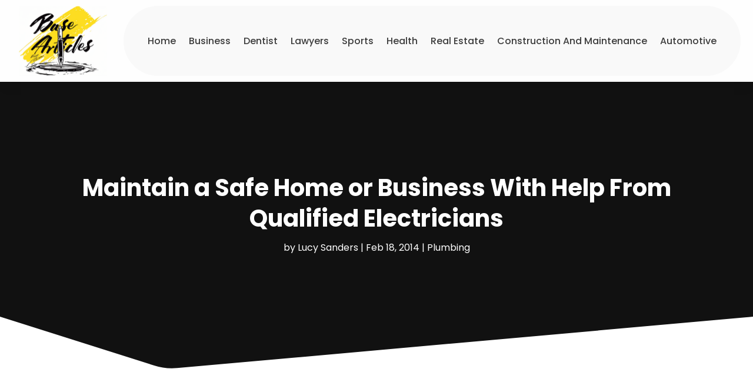

--- FILE ---
content_type: text/html; charset=UTF-8
request_url: https://www.base-articles.net/maintain-safe-home-business-help-qualified-electricians/
body_size: 67125
content:
<!DOCTYPE html>
<html lang="en-US">
<head>
	<meta charset="UTF-8" />
<meta http-equiv="X-UA-Compatible" content="IE=edge">
	<link rel="pingback" href="https://www.base-articles.net/xmlrpc.php" />

	<script type="text/javascript">
		document.documentElement.className = 'js';
	</script>
    
<!-- DIVI Fix Flashing Content In Divi -->
<script type="text/javascript">
var elm=document.getElementsByTagName("html")[0];
elm.style.display="none";
document.addEventListener("DOMContentLoaded",function(event) {elm.style.display="block"; });
</script>

<!-- DIVI Collapsible Submenus -->
<script type="text/javascript">
(function($) { 
    function setup_collapsible_submenus() {
        // mobile menu
        $('#mobile_menu1 .menu-item-has-children > a').after('<span class="menu-closed"></span>');
        $('#mobile_menu1 .menu-item-has-children > a').each(function() {
            $(this).next().next('.sub-menu').toggleClass('hide',1000);
        });
        $('#mobile_menu1 .menu-item-has-children > a + span').on('click', function(event) {
            event.preventDefault();
            $(this).toggleClass('menu-open');
            $(this).next('.sub-menu').toggleClass('hide',1000);
        });
    }
      
    $(window).load(function() {
        setTimeout(function() {
            setup_collapsible_submenus();
        }, 700);
    });
 
})(jQuery);
</script>

<!-- FontAwesome Free Kit-->
<script src="https://kit.fontawesome.com/ba8e097974.js" crossorigin="anonymous"></script>

<!-- Delete image title on image hover -->
<script>
	jQuery(document).ready(function($) {
    $("img").mouseenter(function() {
        let $ld_title = $(this).attr("title");
        $(this).attr("ld_title", $ld_title);
        $(this).attr("title", "");
    }).mouseleave(function() {
        let $ld_title = $(this).attr("ld_title");
        $(this).attr("title", $ld_title);
        $(this).removeAttr("ld_title");
    });
});
</script>
	
	<link rel="preconnect" href="https://fonts.gstatic.com" crossorigin /><meta name='robots' content='index, follow, max-image-preview:large, max-snippet:-1, max-video-preview:-1' />
<script type="text/javascript">
			let jqueryParams=[],jQuery=function(r){return jqueryParams=[...jqueryParams,r],jQuery},$=function(r){return jqueryParams=[...jqueryParams,r],$};window.jQuery=jQuery,window.$=jQuery;let customHeadScripts=!1;jQuery.fn=jQuery.prototype={},$.fn=jQuery.prototype={},jQuery.noConflict=function(r){if(window.jQuery)return jQuery=window.jQuery,$=window.jQuery,customHeadScripts=!0,jQuery.noConflict},jQuery.ready=function(r){jqueryParams=[...jqueryParams,r]},$.ready=function(r){jqueryParams=[...jqueryParams,r]},jQuery.load=function(r){jqueryParams=[...jqueryParams,r]},$.load=function(r){jqueryParams=[...jqueryParams,r]},jQuery.fn.ready=function(r){jqueryParams=[...jqueryParams,r]},$.fn.ready=function(r){jqueryParams=[...jqueryParams,r]};</script>
	<!-- This site is optimized with the Yoast SEO plugin v25.9 - https://yoast.com/wordpress/plugins/seo/ -->
	<title>Maintain a Safe Home or Business With Help From Qualified Electricians -</title>
	<meta name="description" content="Electrical problems come in many types and often happen for a variety of reasons like faulty equipment or undiscovered water leaks. Eliminating this type" />
	<link rel="canonical" href="https://www.base-articles.net/maintain-safe-home-business-help-qualified-electricians/" />
	<meta property="og:locale" content="en_US" />
	<meta property="og:type" content="article" />
	<meta property="og:title" content="Maintain a Safe Home or Business With Help From Qualified Electricians -" />
	<meta property="og:description" content="Electrical problems come in many types and often happen for a variety of reasons like faulty equipment or undiscovered water leaks. Eliminating this type" />
	<meta property="og:url" content="https://www.base-articles.net/maintain-safe-home-business-help-qualified-electricians/" />
	<meta property="og:site_name" content="Base Articles" />
	<meta property="article:published_time" content="2014-02-18T12:38:01+00:00" />
	<meta property="article:modified_time" content="2021-01-05T07:01:18+00:00" />
	<meta name="author" content="Lucy Sanders" />
	<meta name="twitter:label1" content="Written by" />
	<meta name="twitter:data1" content="Lucy Sanders" />
	<meta name="twitter:label2" content="Est. reading time" />
	<meta name="twitter:data2" content="2 minutes" />
	<script type="application/ld+json" class="yoast-schema-graph">{"@context":"https://schema.org","@graph":[{"@type":"Article","@id":"https://www.base-articles.net/maintain-safe-home-business-help-qualified-electricians/#article","isPartOf":{"@id":"https://www.base-articles.net/maintain-safe-home-business-help-qualified-electricians/"},"author":{"name":"Lucy Sanders","@id":"https://www.base-articles.net/#/schema/person/d7a646369edd73f4c7f71a6d74321b2f"},"headline":"Maintain a Safe Home or Business With Help From Qualified Electricians","datePublished":"2014-02-18T12:38:01+00:00","dateModified":"2021-01-05T07:01:18+00:00","mainEntityOfPage":{"@id":"https://www.base-articles.net/maintain-safe-home-business-help-qualified-electricians/"},"wordCount":391,"publisher":{"@id":"https://www.base-articles.net/#organization"},"articleSection":["Plumbing"],"inLanguage":"en-US"},{"@type":"WebPage","@id":"https://www.base-articles.net/maintain-safe-home-business-help-qualified-electricians/","url":"https://www.base-articles.net/maintain-safe-home-business-help-qualified-electricians/","name":"Maintain a Safe Home or Business With Help From Qualified Electricians -","isPartOf":{"@id":"https://www.base-articles.net/#website"},"datePublished":"2014-02-18T12:38:01+00:00","dateModified":"2021-01-05T07:01:18+00:00","description":"Electrical problems come in many types and often happen for a variety of reasons like faulty equipment or undiscovered water leaks. Eliminating this type","breadcrumb":{"@id":"https://www.base-articles.net/maintain-safe-home-business-help-qualified-electricians/#breadcrumb"},"inLanguage":"en-US","potentialAction":[{"@type":"ReadAction","target":["https://www.base-articles.net/maintain-safe-home-business-help-qualified-electricians/"]}]},{"@type":"BreadcrumbList","@id":"https://www.base-articles.net/maintain-safe-home-business-help-qualified-electricians/#breadcrumb","itemListElement":[{"@type":"ListItem","position":1,"name":"Home","item":"https://www.base-articles.net/"},{"@type":"ListItem","position":2,"name":"Maintain a Safe Home or Business With Help From Qualified Electricians"}]},{"@type":"WebSite","@id":"https://www.base-articles.net/#website","url":"https://www.base-articles.net/","name":"Base Articles","description":"Base Articles","publisher":{"@id":"https://www.base-articles.net/#organization"},"potentialAction":[{"@type":"SearchAction","target":{"@type":"EntryPoint","urlTemplate":"https://www.base-articles.net/?s={search_term_string}"},"query-input":{"@type":"PropertyValueSpecification","valueRequired":true,"valueName":"search_term_string"}}],"inLanguage":"en-US"},{"@type":"Organization","@id":"https://www.base-articles.net/#organization","name":"Base Articles","url":"https://www.base-articles.net/","logo":{"@type":"ImageObject","inLanguage":"en-US","@id":"https://www.base-articles.net/#/schema/logo/image/","url":"https://www.base-articles.net/wp-content/uploads/2023/12/cropped-base-articles-1.jpg","contentUrl":"https://www.base-articles.net/wp-content/uploads/2023/12/cropped-base-articles-1.jpg","width":299,"height":185,"caption":"Base Articles"},"image":{"@id":"https://www.base-articles.net/#/schema/logo/image/"}},{"@type":"Person","@id":"https://www.base-articles.net/#/schema/person/d7a646369edd73f4c7f71a6d74321b2f","name":"Lucy Sanders","image":{"@type":"ImageObject","inLanguage":"en-US","@id":"https://www.base-articles.net/#/schema/person/image/","url":"https://secure.gravatar.com/avatar/a0bd44444bf32e82a9c2a001a8a4f83053cea24108942d74959583d9b8d30741?s=96&d=mm&r=g","contentUrl":"https://secure.gravatar.com/avatar/a0bd44444bf32e82a9c2a001a8a4f83053cea24108942d74959583d9b8d30741?s=96&d=mm&r=g","caption":"Lucy Sanders"},"description":"Meet Lucy Sanders, a versatile wordsmith whose journey through diverse industries has been nothing short of captivating. With a pen in hand and a keen eye for detail, Lucy has woven narratives that breathe life into every subject she touches. From the bustling streets of New York's financial district to the serene landscapes of rural America, Lucy's writing transcends boundaries, capturing the essence of each industry she explores. Her words dance effortlessly across pages, painting vivid portraits of technology, finance, healthcare, and beyond. With a background in journalism and a passion for storytelling, Lucy's journey has led her to collaborate with leading publications, corporations, and startups alike. Whether dissecting the intricacies of blockchain technology or humanizing the complexities of healthcare reform, Lucy's prose resonates with authenticity and insight. Driven by curiosity and a thirst for knowledge, Lucy continues to push the boundaries of her craft, inspiring readers to see the world through a new lens with every word she writes. In a landscape where industries evolve and narratives unfold, Lucy Sanders remains a beacon of creativity, insight, and innovation.","url":"https://www.base-articles.net/author/lucy-sanders/"}]}</script>
	<!-- / Yoast SEO plugin. -->


<link rel='dns-prefetch' href='//platform-api.sharethis.com' />
<meta content="Divi Child Theme v.1.0.0" name="generator"/><link rel='stylesheet' id='wp-block-library-css' href='https://www.base-articles.net/wp-includes/css/dist/block-library/style.min.css?ver=6.8.3' type='text/css' media='all' />
<style id='wp-block-library-theme-inline-css' type='text/css'>
.wp-block-audio :where(figcaption){color:#555;font-size:13px;text-align:center}.is-dark-theme .wp-block-audio :where(figcaption){color:#ffffffa6}.wp-block-audio{margin:0 0 1em}.wp-block-code{border:1px solid #ccc;border-radius:4px;font-family:Menlo,Consolas,monaco,monospace;padding:.8em 1em}.wp-block-embed :where(figcaption){color:#555;font-size:13px;text-align:center}.is-dark-theme .wp-block-embed :where(figcaption){color:#ffffffa6}.wp-block-embed{margin:0 0 1em}.blocks-gallery-caption{color:#555;font-size:13px;text-align:center}.is-dark-theme .blocks-gallery-caption{color:#ffffffa6}:root :where(.wp-block-image figcaption){color:#555;font-size:13px;text-align:center}.is-dark-theme :root :where(.wp-block-image figcaption){color:#ffffffa6}.wp-block-image{margin:0 0 1em}.wp-block-pullquote{border-bottom:4px solid;border-top:4px solid;color:currentColor;margin-bottom:1.75em}.wp-block-pullquote cite,.wp-block-pullquote footer,.wp-block-pullquote__citation{color:currentColor;font-size:.8125em;font-style:normal;text-transform:uppercase}.wp-block-quote{border-left:.25em solid;margin:0 0 1.75em;padding-left:1em}.wp-block-quote cite,.wp-block-quote footer{color:currentColor;font-size:.8125em;font-style:normal;position:relative}.wp-block-quote:where(.has-text-align-right){border-left:none;border-right:.25em solid;padding-left:0;padding-right:1em}.wp-block-quote:where(.has-text-align-center){border:none;padding-left:0}.wp-block-quote.is-large,.wp-block-quote.is-style-large,.wp-block-quote:where(.is-style-plain){border:none}.wp-block-search .wp-block-search__label{font-weight:700}.wp-block-search__button{border:1px solid #ccc;padding:.375em .625em}:where(.wp-block-group.has-background){padding:1.25em 2.375em}.wp-block-separator.has-css-opacity{opacity:.4}.wp-block-separator{border:none;border-bottom:2px solid;margin-left:auto;margin-right:auto}.wp-block-separator.has-alpha-channel-opacity{opacity:1}.wp-block-separator:not(.is-style-wide):not(.is-style-dots){width:100px}.wp-block-separator.has-background:not(.is-style-dots){border-bottom:none;height:1px}.wp-block-separator.has-background:not(.is-style-wide):not(.is-style-dots){height:2px}.wp-block-table{margin:0 0 1em}.wp-block-table td,.wp-block-table th{word-break:normal}.wp-block-table :where(figcaption){color:#555;font-size:13px;text-align:center}.is-dark-theme .wp-block-table :where(figcaption){color:#ffffffa6}.wp-block-video :where(figcaption){color:#555;font-size:13px;text-align:center}.is-dark-theme .wp-block-video :where(figcaption){color:#ffffffa6}.wp-block-video{margin:0 0 1em}:root :where(.wp-block-template-part.has-background){margin-bottom:0;margin-top:0;padding:1.25em 2.375em}
</style>
<style id='global-styles-inline-css' type='text/css'>
:root{--wp--preset--aspect-ratio--square: 1;--wp--preset--aspect-ratio--4-3: 4/3;--wp--preset--aspect-ratio--3-4: 3/4;--wp--preset--aspect-ratio--3-2: 3/2;--wp--preset--aspect-ratio--2-3: 2/3;--wp--preset--aspect-ratio--16-9: 16/9;--wp--preset--aspect-ratio--9-16: 9/16;--wp--preset--color--black: #000000;--wp--preset--color--cyan-bluish-gray: #abb8c3;--wp--preset--color--white: #ffffff;--wp--preset--color--pale-pink: #f78da7;--wp--preset--color--vivid-red: #cf2e2e;--wp--preset--color--luminous-vivid-orange: #ff6900;--wp--preset--color--luminous-vivid-amber: #fcb900;--wp--preset--color--light-green-cyan: #7bdcb5;--wp--preset--color--vivid-green-cyan: #00d084;--wp--preset--color--pale-cyan-blue: #8ed1fc;--wp--preset--color--vivid-cyan-blue: #0693e3;--wp--preset--color--vivid-purple: #9b51e0;--wp--preset--gradient--vivid-cyan-blue-to-vivid-purple: linear-gradient(135deg,rgba(6,147,227,1) 0%,rgb(155,81,224) 100%);--wp--preset--gradient--light-green-cyan-to-vivid-green-cyan: linear-gradient(135deg,rgb(122,220,180) 0%,rgb(0,208,130) 100%);--wp--preset--gradient--luminous-vivid-amber-to-luminous-vivid-orange: linear-gradient(135deg,rgba(252,185,0,1) 0%,rgba(255,105,0,1) 100%);--wp--preset--gradient--luminous-vivid-orange-to-vivid-red: linear-gradient(135deg,rgba(255,105,0,1) 0%,rgb(207,46,46) 100%);--wp--preset--gradient--very-light-gray-to-cyan-bluish-gray: linear-gradient(135deg,rgb(238,238,238) 0%,rgb(169,184,195) 100%);--wp--preset--gradient--cool-to-warm-spectrum: linear-gradient(135deg,rgb(74,234,220) 0%,rgb(151,120,209) 20%,rgb(207,42,186) 40%,rgb(238,44,130) 60%,rgb(251,105,98) 80%,rgb(254,248,76) 100%);--wp--preset--gradient--blush-light-purple: linear-gradient(135deg,rgb(255,206,236) 0%,rgb(152,150,240) 100%);--wp--preset--gradient--blush-bordeaux: linear-gradient(135deg,rgb(254,205,165) 0%,rgb(254,45,45) 50%,rgb(107,0,62) 100%);--wp--preset--gradient--luminous-dusk: linear-gradient(135deg,rgb(255,203,112) 0%,rgb(199,81,192) 50%,rgb(65,88,208) 100%);--wp--preset--gradient--pale-ocean: linear-gradient(135deg,rgb(255,245,203) 0%,rgb(182,227,212) 50%,rgb(51,167,181) 100%);--wp--preset--gradient--electric-grass: linear-gradient(135deg,rgb(202,248,128) 0%,rgb(113,206,126) 100%);--wp--preset--gradient--midnight: linear-gradient(135deg,rgb(2,3,129) 0%,rgb(40,116,252) 100%);--wp--preset--font-size--small: 13px;--wp--preset--font-size--medium: 20px;--wp--preset--font-size--large: 36px;--wp--preset--font-size--x-large: 42px;--wp--preset--spacing--20: 0.44rem;--wp--preset--spacing--30: 0.67rem;--wp--preset--spacing--40: 1rem;--wp--preset--spacing--50: 1.5rem;--wp--preset--spacing--60: 2.25rem;--wp--preset--spacing--70: 3.38rem;--wp--preset--spacing--80: 5.06rem;--wp--preset--shadow--natural: 6px 6px 9px rgba(0, 0, 0, 0.2);--wp--preset--shadow--deep: 12px 12px 50px rgba(0, 0, 0, 0.4);--wp--preset--shadow--sharp: 6px 6px 0px rgba(0, 0, 0, 0.2);--wp--preset--shadow--outlined: 6px 6px 0px -3px rgba(255, 255, 255, 1), 6px 6px rgba(0, 0, 0, 1);--wp--preset--shadow--crisp: 6px 6px 0px rgba(0, 0, 0, 1);}:root { --wp--style--global--content-size: 823px;--wp--style--global--wide-size: 1080px; }:where(body) { margin: 0; }.wp-site-blocks > .alignleft { float: left; margin-right: 2em; }.wp-site-blocks > .alignright { float: right; margin-left: 2em; }.wp-site-blocks > .aligncenter { justify-content: center; margin-left: auto; margin-right: auto; }:where(.is-layout-flex){gap: 0.5em;}:where(.is-layout-grid){gap: 0.5em;}.is-layout-flow > .alignleft{float: left;margin-inline-start: 0;margin-inline-end: 2em;}.is-layout-flow > .alignright{float: right;margin-inline-start: 2em;margin-inline-end: 0;}.is-layout-flow > .aligncenter{margin-left: auto !important;margin-right: auto !important;}.is-layout-constrained > .alignleft{float: left;margin-inline-start: 0;margin-inline-end: 2em;}.is-layout-constrained > .alignright{float: right;margin-inline-start: 2em;margin-inline-end: 0;}.is-layout-constrained > .aligncenter{margin-left: auto !important;margin-right: auto !important;}.is-layout-constrained > :where(:not(.alignleft):not(.alignright):not(.alignfull)){max-width: var(--wp--style--global--content-size);margin-left: auto !important;margin-right: auto !important;}.is-layout-constrained > .alignwide{max-width: var(--wp--style--global--wide-size);}body .is-layout-flex{display: flex;}.is-layout-flex{flex-wrap: wrap;align-items: center;}.is-layout-flex > :is(*, div){margin: 0;}body .is-layout-grid{display: grid;}.is-layout-grid > :is(*, div){margin: 0;}body{padding-top: 0px;padding-right: 0px;padding-bottom: 0px;padding-left: 0px;}:root :where(.wp-element-button, .wp-block-button__link){background-color: #32373c;border-width: 0;color: #fff;font-family: inherit;font-size: inherit;line-height: inherit;padding: calc(0.667em + 2px) calc(1.333em + 2px);text-decoration: none;}.has-black-color{color: var(--wp--preset--color--black) !important;}.has-cyan-bluish-gray-color{color: var(--wp--preset--color--cyan-bluish-gray) !important;}.has-white-color{color: var(--wp--preset--color--white) !important;}.has-pale-pink-color{color: var(--wp--preset--color--pale-pink) !important;}.has-vivid-red-color{color: var(--wp--preset--color--vivid-red) !important;}.has-luminous-vivid-orange-color{color: var(--wp--preset--color--luminous-vivid-orange) !important;}.has-luminous-vivid-amber-color{color: var(--wp--preset--color--luminous-vivid-amber) !important;}.has-light-green-cyan-color{color: var(--wp--preset--color--light-green-cyan) !important;}.has-vivid-green-cyan-color{color: var(--wp--preset--color--vivid-green-cyan) !important;}.has-pale-cyan-blue-color{color: var(--wp--preset--color--pale-cyan-blue) !important;}.has-vivid-cyan-blue-color{color: var(--wp--preset--color--vivid-cyan-blue) !important;}.has-vivid-purple-color{color: var(--wp--preset--color--vivid-purple) !important;}.has-black-background-color{background-color: var(--wp--preset--color--black) !important;}.has-cyan-bluish-gray-background-color{background-color: var(--wp--preset--color--cyan-bluish-gray) !important;}.has-white-background-color{background-color: var(--wp--preset--color--white) !important;}.has-pale-pink-background-color{background-color: var(--wp--preset--color--pale-pink) !important;}.has-vivid-red-background-color{background-color: var(--wp--preset--color--vivid-red) !important;}.has-luminous-vivid-orange-background-color{background-color: var(--wp--preset--color--luminous-vivid-orange) !important;}.has-luminous-vivid-amber-background-color{background-color: var(--wp--preset--color--luminous-vivid-amber) !important;}.has-light-green-cyan-background-color{background-color: var(--wp--preset--color--light-green-cyan) !important;}.has-vivid-green-cyan-background-color{background-color: var(--wp--preset--color--vivid-green-cyan) !important;}.has-pale-cyan-blue-background-color{background-color: var(--wp--preset--color--pale-cyan-blue) !important;}.has-vivid-cyan-blue-background-color{background-color: var(--wp--preset--color--vivid-cyan-blue) !important;}.has-vivid-purple-background-color{background-color: var(--wp--preset--color--vivid-purple) !important;}.has-black-border-color{border-color: var(--wp--preset--color--black) !important;}.has-cyan-bluish-gray-border-color{border-color: var(--wp--preset--color--cyan-bluish-gray) !important;}.has-white-border-color{border-color: var(--wp--preset--color--white) !important;}.has-pale-pink-border-color{border-color: var(--wp--preset--color--pale-pink) !important;}.has-vivid-red-border-color{border-color: var(--wp--preset--color--vivid-red) !important;}.has-luminous-vivid-orange-border-color{border-color: var(--wp--preset--color--luminous-vivid-orange) !important;}.has-luminous-vivid-amber-border-color{border-color: var(--wp--preset--color--luminous-vivid-amber) !important;}.has-light-green-cyan-border-color{border-color: var(--wp--preset--color--light-green-cyan) !important;}.has-vivid-green-cyan-border-color{border-color: var(--wp--preset--color--vivid-green-cyan) !important;}.has-pale-cyan-blue-border-color{border-color: var(--wp--preset--color--pale-cyan-blue) !important;}.has-vivid-cyan-blue-border-color{border-color: var(--wp--preset--color--vivid-cyan-blue) !important;}.has-vivid-purple-border-color{border-color: var(--wp--preset--color--vivid-purple) !important;}.has-vivid-cyan-blue-to-vivid-purple-gradient-background{background: var(--wp--preset--gradient--vivid-cyan-blue-to-vivid-purple) !important;}.has-light-green-cyan-to-vivid-green-cyan-gradient-background{background: var(--wp--preset--gradient--light-green-cyan-to-vivid-green-cyan) !important;}.has-luminous-vivid-amber-to-luminous-vivid-orange-gradient-background{background: var(--wp--preset--gradient--luminous-vivid-amber-to-luminous-vivid-orange) !important;}.has-luminous-vivid-orange-to-vivid-red-gradient-background{background: var(--wp--preset--gradient--luminous-vivid-orange-to-vivid-red) !important;}.has-very-light-gray-to-cyan-bluish-gray-gradient-background{background: var(--wp--preset--gradient--very-light-gray-to-cyan-bluish-gray) !important;}.has-cool-to-warm-spectrum-gradient-background{background: var(--wp--preset--gradient--cool-to-warm-spectrum) !important;}.has-blush-light-purple-gradient-background{background: var(--wp--preset--gradient--blush-light-purple) !important;}.has-blush-bordeaux-gradient-background{background: var(--wp--preset--gradient--blush-bordeaux) !important;}.has-luminous-dusk-gradient-background{background: var(--wp--preset--gradient--luminous-dusk) !important;}.has-pale-ocean-gradient-background{background: var(--wp--preset--gradient--pale-ocean) !important;}.has-electric-grass-gradient-background{background: var(--wp--preset--gradient--electric-grass) !important;}.has-midnight-gradient-background{background: var(--wp--preset--gradient--midnight) !important;}.has-small-font-size{font-size: var(--wp--preset--font-size--small) !important;}.has-medium-font-size{font-size: var(--wp--preset--font-size--medium) !important;}.has-large-font-size{font-size: var(--wp--preset--font-size--large) !important;}.has-x-large-font-size{font-size: var(--wp--preset--font-size--x-large) !important;}
:where(.wp-block-post-template.is-layout-flex){gap: 1.25em;}:where(.wp-block-post-template.is-layout-grid){gap: 1.25em;}
:where(.wp-block-columns.is-layout-flex){gap: 2em;}:where(.wp-block-columns.is-layout-grid){gap: 2em;}
:root :where(.wp-block-pullquote){font-size: 1.5em;line-height: 1.6;}
</style>
<link rel='stylesheet' id='dipi-popup-maker-popup-effect-css' href='https://www.base-articles.net/wp-content/plugins/divi-pixel/dist/public/css/popup_effect.min.css?ver=1.0.0' type='text/css' media='all' />
<link rel='stylesheet' id='dipi_font-css' href='https://www.base-articles.net/wp-content/plugins/divi-pixel/dist/admin/css/dipi-font.min.css?ver=1.0.0' type='text/css' media='all' />
<link rel='stylesheet' id='dipi_general-css' href='https://www.base-articles.net/wp-content/plugins/divi-pixel/dist/public/css/general.min.css?ver=2.46.1' type='text/css' media='all' />
<link rel='stylesheet' id='share-this-share-buttons-sticky-css' href='https://www.base-articles.net/wp-content/plugins/sharethis-share-buttons/css/mu-style.css?ver=1756200830' type='text/css' media='all' />
<style id='divi-style-parent-inline-inline-css' type='text/css'>
/*!
Theme Name: Divi
Theme URI: http://www.elegantthemes.com/gallery/divi/
Version: 4.27.4
Description: Smart. Flexible. Beautiful. Divi is the most powerful theme in our collection.
Author: Elegant Themes
Author URI: http://www.elegantthemes.com
License: GNU General Public License v2
License URI: http://www.gnu.org/licenses/gpl-2.0.html
*/

a,abbr,acronym,address,applet,b,big,blockquote,body,center,cite,code,dd,del,dfn,div,dl,dt,em,fieldset,font,form,h1,h2,h3,h4,h5,h6,html,i,iframe,img,ins,kbd,label,legend,li,object,ol,p,pre,q,s,samp,small,span,strike,strong,sub,sup,tt,u,ul,var{margin:0;padding:0;border:0;outline:0;font-size:100%;-ms-text-size-adjust:100%;-webkit-text-size-adjust:100%;vertical-align:baseline;background:transparent}body{line-height:1}ol,ul{list-style:none}blockquote,q{quotes:none}blockquote:after,blockquote:before,q:after,q:before{content:"";content:none}blockquote{margin:20px 0 30px;border-left:5px solid;padding-left:20px}:focus{outline:0}del{text-decoration:line-through}pre{overflow:auto;padding:10px}figure{margin:0}table{border-collapse:collapse;border-spacing:0}article,aside,footer,header,hgroup,nav,section{display:block}body{font-family:Open Sans,Arial,sans-serif;font-size:14px;color:#666;background-color:#fff;line-height:1.7em;font-weight:500;-webkit-font-smoothing:antialiased;-moz-osx-font-smoothing:grayscale}body.page-template-page-template-blank-php #page-container{padding-top:0!important}body.et_cover_background{background-size:cover!important;background-position:top!important;background-repeat:no-repeat!important;background-attachment:fixed}a{color:#2ea3f2}a,a:hover{text-decoration:none}p{padding-bottom:1em}p:not(.has-background):last-of-type{padding-bottom:0}p.et_normal_padding{padding-bottom:1em}strong{font-weight:700}cite,em,i{font-style:italic}code,pre{font-family:Courier New,monospace;margin-bottom:10px}ins{text-decoration:none}sub,sup{height:0;line-height:1;position:relative;vertical-align:baseline}sup{bottom:.8em}sub{top:.3em}dl{margin:0 0 1.5em}dl dt{font-weight:700}dd{margin-left:1.5em}blockquote p{padding-bottom:0}embed,iframe,object,video{max-width:100%}h1,h2,h3,h4,h5,h6{color:#333;padding-bottom:10px;line-height:1em;font-weight:500}h1 a,h2 a,h3 a,h4 a,h5 a,h6 a{color:inherit}h1{font-size:30px}h2{font-size:26px}h3{font-size:22px}h4{font-size:18px}h5{font-size:16px}h6{font-size:14px}input{-webkit-appearance:none}input[type=checkbox]{-webkit-appearance:checkbox}input[type=radio]{-webkit-appearance:radio}input.text,input.title,input[type=email],input[type=password],input[type=tel],input[type=text],select,textarea{background-color:#fff;border:1px solid #bbb;padding:2px;color:#4e4e4e}input.text:focus,input.title:focus,input[type=text]:focus,select:focus,textarea:focus{border-color:#2d3940;color:#3e3e3e}input.text,input.title,input[type=text],select,textarea{margin:0}textarea{padding:4px}button,input,select,textarea{font-family:inherit}img{max-width:100%;height:auto}.clear{clear:both}br.clear{margin:0;padding:0}.pagination{clear:both}#et_search_icon:hover,.et-social-icon a:hover,.et_password_protected_form .et_submit_button,.form-submit .et_pb_buttontton.alt.disabled,.nav-single a,.posted_in a{color:#2ea3f2}.et-search-form,blockquote{border-color:#2ea3f2}#main-content{background-color:#fff}.container{width:80%;max-width:1080px;margin:auto;position:relative}body:not(.et-tb) #main-content .container,body:not(.et-tb-has-header) #main-content .container{padding-top:58px}.et_full_width_page #main-content .container:before{display:none}.main_title{margin-bottom:20px}.et_password_protected_form .et_submit_button:hover,.form-submit .et_pb_button:hover{background:rgba(0,0,0,.05)}.et_button_icon_visible .et_pb_button{padding-right:2em;padding-left:.7em}.et_button_icon_visible .et_pb_button:after{opacity:1;margin-left:0}.et_button_left .et_pb_button:hover:after{left:.15em}.et_button_left .et_pb_button:after{margin-left:0;left:1em}.et_button_icon_visible.et_button_left .et_pb_button,.et_button_left .et_pb_button:hover,.et_button_left .et_pb_module .et_pb_button:hover{padding-left:2em;padding-right:.7em}.et_button_icon_visible.et_button_left .et_pb_button:after,.et_button_left .et_pb_button:hover:after{left:.15em}.et_password_protected_form .et_submit_button:hover,.form-submit .et_pb_button:hover{padding:.3em 1em}.et_button_no_icon .et_pb_button:after{display:none}.et_button_no_icon.et_button_icon_visible.et_button_left .et_pb_button,.et_button_no_icon.et_button_left .et_pb_button:hover,.et_button_no_icon .et_pb_button,.et_button_no_icon .et_pb_button:hover{padding:.3em 1em!important}.et_button_custom_icon .et_pb_button:after{line-height:1.7em}.et_button_custom_icon.et_button_icon_visible .et_pb_button:after,.et_button_custom_icon .et_pb_button:hover:after{margin-left:.3em}#left-area .post_format-post-format-gallery .wp-block-gallery:first-of-type{padding:0;margin-bottom:-16px}.entry-content table:not(.variations){border:1px solid #eee;margin:0 0 15px;text-align:left;width:100%}.entry-content thead th,.entry-content tr th{color:#555;font-weight:700;padding:9px 24px}.entry-content tr td{border-top:1px solid #eee;padding:6px 24px}#left-area ul,.entry-content ul,.et-l--body ul,.et-l--footer ul,.et-l--header ul{list-style-type:disc;padding:0 0 23px 1em;line-height:26px}#left-area ol,.entry-content ol,.et-l--body ol,.et-l--footer ol,.et-l--header ol{list-style-type:decimal;list-style-position:inside;padding:0 0 23px;line-height:26px}#left-area ul li ul,.entry-content ul li ol{padding:2px 0 2px 20px}#left-area ol li ul,.entry-content ol li ol,.et-l--body ol li ol,.et-l--footer ol li ol,.et-l--header ol li ol{padding:2px 0 2px 35px}#left-area ul.wp-block-gallery{display:-webkit-box;display:-ms-flexbox;display:flex;-ms-flex-wrap:wrap;flex-wrap:wrap;list-style-type:none;padding:0}#left-area ul.products{padding:0!important;line-height:1.7!important;list-style:none!important}.gallery-item a{display:block}.gallery-caption,.gallery-item a{width:90%}#wpadminbar{z-index:100001}#left-area .post-meta{font-size:14px;padding-bottom:15px}#left-area .post-meta a{text-decoration:none;color:#666}#left-area .et_featured_image{padding-bottom:7px}.single .post{padding-bottom:25px}body.single .et_audio_content{margin-bottom:-6px}.nav-single a{text-decoration:none;color:#2ea3f2;font-size:14px;font-weight:400}.nav-previous{float:left}.nav-next{float:right}.et_password_protected_form p input{background-color:#eee;border:none!important;width:100%!important;border-radius:0!important;font-size:14px;color:#999!important;padding:16px!important;-webkit-box-sizing:border-box;box-sizing:border-box}.et_password_protected_form label{display:none}.et_password_protected_form .et_submit_button{font-family:inherit;display:block;float:right;margin:8px auto 0;cursor:pointer}.post-password-required p.nocomments.container{max-width:100%}.post-password-required p.nocomments.container:before{display:none}.aligncenter,div.post .new-post .aligncenter{display:block;margin-left:auto;margin-right:auto}.wp-caption{border:1px solid #ddd;text-align:center;background-color:#f3f3f3;margin-bottom:10px;max-width:96%;padding:8px}.wp-caption.alignleft{margin:0 30px 20px 0}.wp-caption.alignright{margin:0 0 20px 30px}.wp-caption img{margin:0;padding:0;border:0}.wp-caption p.wp-caption-text{font-size:12px;padding:0 4px 5px;margin:0}.alignright{float:right}.alignleft{float:left}img.alignleft{display:inline;float:left;margin-right:15px}img.alignright{display:inline;float:right;margin-left:15px}.page.et_pb_pagebuilder_layout #main-content{background-color:transparent}body #main-content .et_builder_inner_content>h1,body #main-content .et_builder_inner_content>h2,body #main-content .et_builder_inner_content>h3,body #main-content .et_builder_inner_content>h4,body #main-content .et_builder_inner_content>h5,body #main-content .et_builder_inner_content>h6{line-height:1.4em}body #main-content .et_builder_inner_content>p{line-height:1.7em}.wp-block-pullquote{margin:20px 0 30px}.wp-block-pullquote.has-background blockquote{border-left:none}.wp-block-group.has-background{padding:1.5em 1.5em .5em}@media (min-width:981px){#left-area{width:79.125%;padding-bottom:23px}#main-content .container:before{content:"";position:absolute;top:0;height:100%;width:1px;background-color:#e2e2e2}.et_full_width_page #left-area,.et_no_sidebar #left-area{float:none;width:100%!important}.et_full_width_page #left-area{padding-bottom:0}.et_no_sidebar #main-content .container:before{display:none}}@media (max-width:980px){#page-container{padding-top:80px}.et-tb #page-container,.et-tb-has-header #page-container{padding-top:0!important}#left-area,#sidebar{width:100%!important}#main-content .container:before{display:none!important}.et_full_width_page .et_gallery_item:nth-child(4n+1){clear:none}}@media print{#page-container{padding-top:0!important}}#wp-admin-bar-et-use-visual-builder a:before{font-family:ETmodules!important;content:"\e625";font-size:30px!important;width:28px;margin-top:-3px;color:#974df3!important}#wp-admin-bar-et-use-visual-builder:hover a:before{color:#fff!important}#wp-admin-bar-et-use-visual-builder:hover a,#wp-admin-bar-et-use-visual-builder a:hover{transition:background-color .5s ease;-webkit-transition:background-color .5s ease;-moz-transition:background-color .5s ease;background-color:#7e3bd0!important;color:#fff!important}* html .clearfix,:first-child+html .clearfix{zoom:1}.iphone .et_pb_section_video_bg video::-webkit-media-controls-start-playback-button{display:none!important;-webkit-appearance:none}.et_mobile_device .et_pb_section_parallax .et_pb_parallax_css{background-attachment:scroll}.et-social-facebook a.icon:before{content:"\e093"}.et-social-twitter a.icon:before{content:"\e094"}.et-social-google-plus a.icon:before{content:"\e096"}.et-social-instagram a.icon:before{content:"\e09a"}.et-social-rss a.icon:before{content:"\e09e"}.ai1ec-single-event:after{content:" ";display:table;clear:both}.evcal_event_details .evcal_evdata_cell .eventon_details_shading_bot.eventon_details_shading_bot{z-index:3}.wp-block-divi-layout{margin-bottom:1em}*{-webkit-box-sizing:border-box;box-sizing:border-box}#et-info-email:before,#et-info-phone:before,#et_search_icon:before,.comment-reply-link:after,.et-cart-info span:before,.et-pb-arrow-next:before,.et-pb-arrow-prev:before,.et-social-icon a:before,.et_audio_container .mejs-playpause-button button:before,.et_audio_container .mejs-volume-button button:before,.et_overlay:before,.et_password_protected_form .et_submit_button:after,.et_pb_button:after,.et_pb_contact_reset:after,.et_pb_contact_submit:after,.et_pb_font_icon:before,.et_pb_newsletter_button:after,.et_pb_pricing_table_button:after,.et_pb_promo_button:after,.et_pb_testimonial:before,.et_pb_toggle_title:before,.form-submit .et_pb_button:after,.mobile_menu_bar:before,a.et_pb_more_button:after{font-family:ETmodules!important;speak:none;font-style:normal;font-weight:400;-webkit-font-feature-settings:normal;font-feature-settings:normal;font-variant:normal;text-transform:none;line-height:1;-webkit-font-smoothing:antialiased;-moz-osx-font-smoothing:grayscale;text-shadow:0 0;direction:ltr}.et-pb-icon,.et_pb_custom_button_icon.et_pb_button:after,.et_pb_login .et_pb_custom_button_icon.et_pb_button:after,.et_pb_woo_custom_button_icon .button.et_pb_custom_button_icon.et_pb_button:after,.et_pb_woo_custom_button_icon .button.et_pb_custom_button_icon.et_pb_button:hover:after{content:attr(data-icon)}.et-pb-icon{font-family:ETmodules;speak:none;font-weight:400;-webkit-font-feature-settings:normal;font-feature-settings:normal;font-variant:normal;text-transform:none;line-height:1;-webkit-font-smoothing:antialiased;font-size:96px;font-style:normal;display:inline-block;-webkit-box-sizing:border-box;box-sizing:border-box;direction:ltr}#et-ajax-saving{display:none;-webkit-transition:background .3s,-webkit-box-shadow .3s;transition:background .3s,-webkit-box-shadow .3s;transition:background .3s,box-shadow .3s;transition:background .3s,box-shadow .3s,-webkit-box-shadow .3s;-webkit-box-shadow:rgba(0,139,219,.247059) 0 0 60px;box-shadow:0 0 60px rgba(0,139,219,.247059);position:fixed;top:50%;left:50%;width:50px;height:50px;background:#fff;border-radius:50px;margin:-25px 0 0 -25px;z-index:999999;text-align:center}#et-ajax-saving img{margin:9px}.et-safe-mode-indicator,.et-safe-mode-indicator:focus,.et-safe-mode-indicator:hover{-webkit-box-shadow:0 5px 10px rgba(41,196,169,.15);box-shadow:0 5px 10px rgba(41,196,169,.15);background:#29c4a9;color:#fff;font-size:14px;font-weight:600;padding:12px;line-height:16px;border-radius:3px;position:fixed;bottom:30px;right:30px;z-index:999999;text-decoration:none;font-family:Open Sans,sans-serif;-webkit-font-smoothing:antialiased;-moz-osx-font-smoothing:grayscale}.et_pb_button{font-size:20px;font-weight:500;padding:.3em 1em;line-height:1.7em!important;background-color:transparent;background-size:cover;background-position:50%;background-repeat:no-repeat;border:2px solid;border-radius:3px;-webkit-transition-duration:.2s;transition-duration:.2s;-webkit-transition-property:all!important;transition-property:all!important}.et_pb_button,.et_pb_button_inner{position:relative}.et_pb_button:hover,.et_pb_module .et_pb_button:hover{border:2px solid transparent;padding:.3em 2em .3em .7em}.et_pb_button:hover{background-color:hsla(0,0%,100%,.2)}.et_pb_bg_layout_light.et_pb_button:hover,.et_pb_bg_layout_light .et_pb_button:hover{background-color:rgba(0,0,0,.05)}.et_pb_button:after,.et_pb_button:before{font-size:32px;line-height:1em;content:"\35";opacity:0;position:absolute;margin-left:-1em;-webkit-transition:all .2s;transition:all .2s;text-transform:none;-webkit-font-feature-settings:"kern" off;font-feature-settings:"kern" off;font-variant:none;font-style:normal;font-weight:400;text-shadow:none}.et_pb_button.et_hover_enabled:hover:after,.et_pb_button.et_pb_hovered:hover:after{-webkit-transition:none!important;transition:none!important}.et_pb_button:before{display:none}.et_pb_button:hover:after{opacity:1;margin-left:0}.et_pb_column_1_3 h1,.et_pb_column_1_4 h1,.et_pb_column_1_5 h1,.et_pb_column_1_6 h1,.et_pb_column_2_5 h1{font-size:26px}.et_pb_column_1_3 h2,.et_pb_column_1_4 h2,.et_pb_column_1_5 h2,.et_pb_column_1_6 h2,.et_pb_column_2_5 h2{font-size:23px}.et_pb_column_1_3 h3,.et_pb_column_1_4 h3,.et_pb_column_1_5 h3,.et_pb_column_1_6 h3,.et_pb_column_2_5 h3{font-size:20px}.et_pb_column_1_3 h4,.et_pb_column_1_4 h4,.et_pb_column_1_5 h4,.et_pb_column_1_6 h4,.et_pb_column_2_5 h4{font-size:18px}.et_pb_column_1_3 h5,.et_pb_column_1_4 h5,.et_pb_column_1_5 h5,.et_pb_column_1_6 h5,.et_pb_column_2_5 h5{font-size:16px}.et_pb_column_1_3 h6,.et_pb_column_1_4 h6,.et_pb_column_1_5 h6,.et_pb_column_1_6 h6,.et_pb_column_2_5 h6{font-size:15px}.et_pb_bg_layout_dark,.et_pb_bg_layout_dark h1,.et_pb_bg_layout_dark h2,.et_pb_bg_layout_dark h3,.et_pb_bg_layout_dark h4,.et_pb_bg_layout_dark h5,.et_pb_bg_layout_dark h6{color:#fff!important}.et_pb_module.et_pb_text_align_left{text-align:left}.et_pb_module.et_pb_text_align_center{text-align:center}.et_pb_module.et_pb_text_align_right{text-align:right}.et_pb_module.et_pb_text_align_justified{text-align:justify}.clearfix:after{visibility:hidden;display:block;font-size:0;content:" ";clear:both;height:0}.et_pb_bg_layout_light .et_pb_more_button{color:#2ea3f2}.et_builder_inner_content{position:relative;z-index:1}header .et_builder_inner_content{z-index:2}.et_pb_css_mix_blend_mode_passthrough{mix-blend-mode:unset!important}.et_pb_image_container{margin:-20px -20px 29px}.et_pb_module_inner{position:relative}.et_hover_enabled_preview{z-index:2}.et_hover_enabled:hover{position:relative;z-index:2}.et_pb_all_tabs,.et_pb_module,.et_pb_posts_nav a,.et_pb_tab,.et_pb_with_background{position:relative;background-size:cover;background-position:50%;background-repeat:no-repeat}.et_pb_background_mask,.et_pb_background_pattern{bottom:0;left:0;position:absolute;right:0;top:0}.et_pb_background_mask{background-size:calc(100% + 2px) calc(100% + 2px);background-repeat:no-repeat;background-position:50%;overflow:hidden}.et_pb_background_pattern{background-position:0 0;background-repeat:repeat}.et_pb_with_border{position:relative;border:0 solid #333}.post-password-required .et_pb_row{padding:0;width:100%}.post-password-required .et_password_protected_form{min-height:0}body.et_pb_pagebuilder_layout.et_pb_show_title .post-password-required .et_password_protected_form h1,body:not(.et_pb_pagebuilder_layout) .post-password-required .et_password_protected_form h1{display:none}.et_pb_no_bg{padding:0!important}.et_overlay.et_pb_inline_icon:before,.et_pb_inline_icon:before{content:attr(data-icon)}.et_pb_more_button{color:inherit;text-shadow:none;text-decoration:none;display:inline-block;margin-top:20px}.et_parallax_bg_wrap{overflow:hidden;position:absolute;top:0;right:0;bottom:0;left:0}.et_parallax_bg{background-repeat:no-repeat;background-position:top;background-size:cover;position:absolute;bottom:0;left:0;width:100%;height:100%;display:block}.et_parallax_bg.et_parallax_bg__hover,.et_parallax_bg.et_parallax_bg_phone,.et_parallax_bg.et_parallax_bg_tablet,.et_parallax_gradient.et_parallax_gradient__hover,.et_parallax_gradient.et_parallax_gradient_phone,.et_parallax_gradient.et_parallax_gradient_tablet,.et_pb_section_parallax_hover:hover .et_parallax_bg:not(.et_parallax_bg__hover),.et_pb_section_parallax_hover:hover .et_parallax_gradient:not(.et_parallax_gradient__hover){display:none}.et_pb_section_parallax_hover:hover .et_parallax_bg.et_parallax_bg__hover,.et_pb_section_parallax_hover:hover .et_parallax_gradient.et_parallax_gradient__hover{display:block}.et_parallax_gradient{bottom:0;display:block;left:0;position:absolute;right:0;top:0}.et_pb_module.et_pb_section_parallax,.et_pb_posts_nav a.et_pb_section_parallax,.et_pb_tab.et_pb_section_parallax{position:relative}.et_pb_section_parallax .et_pb_parallax_css,.et_pb_slides .et_parallax_bg.et_pb_parallax_css{background-attachment:fixed}body.et-bfb .et_pb_section_parallax .et_pb_parallax_css,body.et-bfb .et_pb_slides .et_parallax_bg.et_pb_parallax_css{background-attachment:scroll;bottom:auto}.et_pb_section_parallax.et_pb_column .et_pb_module,.et_pb_section_parallax.et_pb_row .et_pb_column,.et_pb_section_parallax.et_pb_row .et_pb_module{z-index:9;position:relative}.et_pb_more_button:hover:after{opacity:1;margin-left:0}.et_pb_preload .et_pb_section_video_bg,.et_pb_preload>div{visibility:hidden}.et_pb_preload,.et_pb_section.et_pb_section_video.et_pb_preload{position:relative;background:#464646!important}.et_pb_preload:before{content:"";position:absolute;top:50%;left:50%;background:url(https://www.base-articles.net/wp-content/themes/Divi/includes/builder/styles/images/preloader.gif) no-repeat;border-radius:32px;width:32px;height:32px;margin:-16px 0 0 -16px}.box-shadow-overlay{position:absolute;top:0;left:0;width:100%;height:100%;z-index:10;pointer-events:none}.et_pb_section>.box-shadow-overlay~.et_pb_row{z-index:11}body.safari .section_has_divider{will-change:transform}.et_pb_row>.box-shadow-overlay{z-index:8}.has-box-shadow-overlay{position:relative}.et_clickable{cursor:pointer}.screen-reader-text{border:0;clip:rect(1px,1px,1px,1px);-webkit-clip-path:inset(50%);clip-path:inset(50%);height:1px;margin:-1px;overflow:hidden;padding:0;position:absolute!important;width:1px;word-wrap:normal!important}.et_multi_view_hidden,.et_multi_view_hidden_image{display:none!important}@keyframes multi-view-image-fade{0%{opacity:0}10%{opacity:.1}20%{opacity:.2}30%{opacity:.3}40%{opacity:.4}50%{opacity:.5}60%{opacity:.6}70%{opacity:.7}80%{opacity:.8}90%{opacity:.9}to{opacity:1}}.et_multi_view_image__loading{visibility:hidden}.et_multi_view_image__loaded{-webkit-animation:multi-view-image-fade .5s;animation:multi-view-image-fade .5s}#et-pb-motion-effects-offset-tracker{visibility:hidden!important;opacity:0;position:absolute;top:0;left:0}.et-pb-before-scroll-animation{opacity:0}header.et-l.et-l--header:after{clear:both;display:block;content:""}.et_pb_module{-webkit-animation-timing-function:linear;animation-timing-function:linear;-webkit-animation-duration:.2s;animation-duration:.2s}@-webkit-keyframes fadeBottom{0%{opacity:0;-webkit-transform:translateY(10%);transform:translateY(10%)}to{opacity:1;-webkit-transform:translateY(0);transform:translateY(0)}}@keyframes fadeBottom{0%{opacity:0;-webkit-transform:translateY(10%);transform:translateY(10%)}to{opacity:1;-webkit-transform:translateY(0);transform:translateY(0)}}@-webkit-keyframes fadeLeft{0%{opacity:0;-webkit-transform:translateX(-10%);transform:translateX(-10%)}to{opacity:1;-webkit-transform:translateX(0);transform:translateX(0)}}@keyframes fadeLeft{0%{opacity:0;-webkit-transform:translateX(-10%);transform:translateX(-10%)}to{opacity:1;-webkit-transform:translateX(0);transform:translateX(0)}}@-webkit-keyframes fadeRight{0%{opacity:0;-webkit-transform:translateX(10%);transform:translateX(10%)}to{opacity:1;-webkit-transform:translateX(0);transform:translateX(0)}}@keyframes fadeRight{0%{opacity:0;-webkit-transform:translateX(10%);transform:translateX(10%)}to{opacity:1;-webkit-transform:translateX(0);transform:translateX(0)}}@-webkit-keyframes fadeTop{0%{opacity:0;-webkit-transform:translateY(-10%);transform:translateY(-10%)}to{opacity:1;-webkit-transform:translateX(0);transform:translateX(0)}}@keyframes fadeTop{0%{opacity:0;-webkit-transform:translateY(-10%);transform:translateY(-10%)}to{opacity:1;-webkit-transform:translateX(0);transform:translateX(0)}}@-webkit-keyframes fadeIn{0%{opacity:0}to{opacity:1}}@keyframes fadeIn{0%{opacity:0}to{opacity:1}}.et-waypoint:not(.et_pb_counters){opacity:0}@media (min-width:981px){.et_pb_section.et_section_specialty div.et_pb_row .et_pb_column .et_pb_column .et_pb_module.et-last-child,.et_pb_section.et_section_specialty div.et_pb_row .et_pb_column .et_pb_column .et_pb_module:last-child,.et_pb_section.et_section_specialty div.et_pb_row .et_pb_column .et_pb_row_inner .et_pb_column .et_pb_module.et-last-child,.et_pb_section.et_section_specialty div.et_pb_row .et_pb_column .et_pb_row_inner .et_pb_column .et_pb_module:last-child,.et_pb_section div.et_pb_row .et_pb_column .et_pb_module.et-last-child,.et_pb_section div.et_pb_row .et_pb_column .et_pb_module:last-child{margin-bottom:0}}@media (max-width:980px){.et_overlay.et_pb_inline_icon_tablet:before,.et_pb_inline_icon_tablet:before{content:attr(data-icon-tablet)}.et_parallax_bg.et_parallax_bg_tablet_exist,.et_parallax_gradient.et_parallax_gradient_tablet_exist{display:none}.et_parallax_bg.et_parallax_bg_tablet,.et_parallax_gradient.et_parallax_gradient_tablet{display:block}.et_pb_column .et_pb_module{margin-bottom:30px}.et_pb_row .et_pb_column .et_pb_module.et-last-child,.et_pb_row .et_pb_column .et_pb_module:last-child,.et_section_specialty .et_pb_row .et_pb_column .et_pb_module.et-last-child,.et_section_specialty .et_pb_row .et_pb_column .et_pb_module:last-child{margin-bottom:0}.et_pb_more_button{display:inline-block!important}.et_pb_bg_layout_light_tablet.et_pb_button,.et_pb_bg_layout_light_tablet.et_pb_module.et_pb_button,.et_pb_bg_layout_light_tablet .et_pb_more_button{color:#2ea3f2}.et_pb_bg_layout_light_tablet .et_pb_forgot_password a{color:#666}.et_pb_bg_layout_light_tablet h1,.et_pb_bg_layout_light_tablet h2,.et_pb_bg_layout_light_tablet h3,.et_pb_bg_layout_light_tablet h4,.et_pb_bg_layout_light_tablet h5,.et_pb_bg_layout_light_tablet h6{color:#333!important}.et_pb_module .et_pb_bg_layout_light_tablet.et_pb_button{color:#2ea3f2!important}.et_pb_bg_layout_light_tablet{color:#666!important}.et_pb_bg_layout_dark_tablet,.et_pb_bg_layout_dark_tablet h1,.et_pb_bg_layout_dark_tablet h2,.et_pb_bg_layout_dark_tablet h3,.et_pb_bg_layout_dark_tablet h4,.et_pb_bg_layout_dark_tablet h5,.et_pb_bg_layout_dark_tablet h6{color:#fff!important}.et_pb_bg_layout_dark_tablet.et_pb_button,.et_pb_bg_layout_dark_tablet.et_pb_module.et_pb_button,.et_pb_bg_layout_dark_tablet .et_pb_more_button{color:inherit}.et_pb_bg_layout_dark_tablet .et_pb_forgot_password a{color:#fff}.et_pb_module.et_pb_text_align_left-tablet{text-align:left}.et_pb_module.et_pb_text_align_center-tablet{text-align:center}.et_pb_module.et_pb_text_align_right-tablet{text-align:right}.et_pb_module.et_pb_text_align_justified-tablet{text-align:justify}}@media (max-width:767px){.et_pb_more_button{display:inline-block!important}.et_overlay.et_pb_inline_icon_phone:before,.et_pb_inline_icon_phone:before{content:attr(data-icon-phone)}.et_parallax_bg.et_parallax_bg_phone_exist,.et_parallax_gradient.et_parallax_gradient_phone_exist{display:none}.et_parallax_bg.et_parallax_bg_phone,.et_parallax_gradient.et_parallax_gradient_phone{display:block}.et-hide-mobile{display:none!important}.et_pb_bg_layout_light_phone.et_pb_button,.et_pb_bg_layout_light_phone.et_pb_module.et_pb_button,.et_pb_bg_layout_light_phone .et_pb_more_button{color:#2ea3f2}.et_pb_bg_layout_light_phone .et_pb_forgot_password a{color:#666}.et_pb_bg_layout_light_phone h1,.et_pb_bg_layout_light_phone h2,.et_pb_bg_layout_light_phone h3,.et_pb_bg_layout_light_phone h4,.et_pb_bg_layout_light_phone h5,.et_pb_bg_layout_light_phone h6{color:#333!important}.et_pb_module .et_pb_bg_layout_light_phone.et_pb_button{color:#2ea3f2!important}.et_pb_bg_layout_light_phone{color:#666!important}.et_pb_bg_layout_dark_phone,.et_pb_bg_layout_dark_phone h1,.et_pb_bg_layout_dark_phone h2,.et_pb_bg_layout_dark_phone h3,.et_pb_bg_layout_dark_phone h4,.et_pb_bg_layout_dark_phone h5,.et_pb_bg_layout_dark_phone h6{color:#fff!important}.et_pb_bg_layout_dark_phone.et_pb_button,.et_pb_bg_layout_dark_phone.et_pb_module.et_pb_button,.et_pb_bg_layout_dark_phone .et_pb_more_button{color:inherit}.et_pb_module .et_pb_bg_layout_dark_phone.et_pb_button{color:#fff!important}.et_pb_bg_layout_dark_phone .et_pb_forgot_password a{color:#fff}.et_pb_module.et_pb_text_align_left-phone{text-align:left}.et_pb_module.et_pb_text_align_center-phone{text-align:center}.et_pb_module.et_pb_text_align_right-phone{text-align:right}.et_pb_module.et_pb_text_align_justified-phone{text-align:justify}}@media (max-width:479px){a.et_pb_more_button{display:block}}@media (min-width:768px) and (max-width:980px){[data-et-multi-view-load-tablet-hidden=true]:not(.et_multi_view_swapped){display:none!important}}@media (max-width:767px){[data-et-multi-view-load-phone-hidden=true]:not(.et_multi_view_swapped){display:none!important}}.et_pb_menu.et_pb_menu--style-inline_centered_logo .et_pb_menu__menu nav ul{-webkit-box-pack:center;-ms-flex-pack:center;justify-content:center}@-webkit-keyframes multi-view-image-fade{0%{-webkit-transform:scale(1);transform:scale(1);opacity:1}50%{-webkit-transform:scale(1.01);transform:scale(1.01);opacity:1}to{-webkit-transform:scale(1);transform:scale(1);opacity:1}}
</style>
<style id='divi-dynamic-critical-inline-css' type='text/css'>
@font-face{font-family:ETmodules;font-display:block;src:url(//www.base-articles.net/wp-content/themes/Divi/core/admin/fonts/modules/all/modules.eot);src:url(//www.base-articles.net/wp-content/themes/Divi/core/admin/fonts/modules/all/modules.eot?#iefix) format("embedded-opentype"),url(//www.base-articles.net/wp-content/themes/Divi/core/admin/fonts/modules/all/modules.woff) format("woff"),url(//www.base-articles.net/wp-content/themes/Divi/core/admin/fonts/modules/all/modules.ttf) format("truetype"),url(//www.base-articles.net/wp-content/themes/Divi/core/admin/fonts/modules/all/modules.svg#ETmodules) format("svg");font-weight:400;font-style:normal}
.et_audio_content,.et_link_content,.et_quote_content{background-color:#2ea3f2}.et_pb_post .et-pb-controllers a{margin-bottom:10px}.format-gallery .et-pb-controllers{bottom:0}.et_pb_blog_grid .et_audio_content{margin-bottom:19px}.et_pb_row .et_pb_blog_grid .et_pb_post .et_pb_slide{min-height:180px}.et_audio_content .wp-block-audio{margin:0;padding:0}.et_audio_content h2{line-height:44px}.et_pb_column_1_2 .et_audio_content h2,.et_pb_column_1_3 .et_audio_content h2,.et_pb_column_1_4 .et_audio_content h2,.et_pb_column_1_5 .et_audio_content h2,.et_pb_column_1_6 .et_audio_content h2,.et_pb_column_2_5 .et_audio_content h2,.et_pb_column_3_5 .et_audio_content h2,.et_pb_column_3_8 .et_audio_content h2{margin-bottom:9px;margin-top:0}.et_pb_column_1_2 .et_audio_content,.et_pb_column_3_5 .et_audio_content{padding:35px 40px}.et_pb_column_1_2 .et_audio_content h2,.et_pb_column_3_5 .et_audio_content h2{line-height:32px}.et_pb_column_1_3 .et_audio_content,.et_pb_column_1_4 .et_audio_content,.et_pb_column_1_5 .et_audio_content,.et_pb_column_1_6 .et_audio_content,.et_pb_column_2_5 .et_audio_content,.et_pb_column_3_8 .et_audio_content{padding:35px 20px}.et_pb_column_1_3 .et_audio_content h2,.et_pb_column_1_4 .et_audio_content h2,.et_pb_column_1_5 .et_audio_content h2,.et_pb_column_1_6 .et_audio_content h2,.et_pb_column_2_5 .et_audio_content h2,.et_pb_column_3_8 .et_audio_content h2{font-size:18px;line-height:26px}article.et_pb_has_overlay .et_pb_blog_image_container{position:relative}.et_pb_post>.et_main_video_container{position:relative;margin-bottom:30px}.et_pb_post .et_pb_video_overlay .et_pb_video_play{color:#fff}.et_pb_post .et_pb_video_overlay_hover:hover{background:rgba(0,0,0,.6)}.et_audio_content,.et_link_content,.et_quote_content{text-align:center;word-wrap:break-word;position:relative;padding:50px 60px}.et_audio_content h2,.et_link_content a.et_link_main_url,.et_link_content h2,.et_quote_content blockquote cite,.et_quote_content blockquote p{color:#fff!important}.et_quote_main_link{position:absolute;text-indent:-9999px;width:100%;height:100%;display:block;top:0;left:0}.et_quote_content blockquote{padding:0;margin:0;border:none}.et_audio_content h2,.et_link_content h2,.et_quote_content blockquote p{margin-top:0}.et_audio_content h2{margin-bottom:20px}.et_audio_content h2,.et_link_content h2,.et_quote_content blockquote p{line-height:44px}.et_link_content a.et_link_main_url,.et_quote_content blockquote cite{font-size:18px;font-weight:200}.et_quote_content blockquote cite{font-style:normal}.et_pb_column_2_3 .et_quote_content{padding:50px 42px 45px}.et_pb_column_2_3 .et_audio_content,.et_pb_column_2_3 .et_link_content{padding:40px 40px 45px}.et_pb_column_1_2 .et_audio_content,.et_pb_column_1_2 .et_link_content,.et_pb_column_1_2 .et_quote_content,.et_pb_column_3_5 .et_audio_content,.et_pb_column_3_5 .et_link_content,.et_pb_column_3_5 .et_quote_content{padding:35px 40px}.et_pb_column_1_2 .et_quote_content blockquote p,.et_pb_column_3_5 .et_quote_content blockquote p{font-size:26px;line-height:32px}.et_pb_column_1_2 .et_audio_content h2,.et_pb_column_1_2 .et_link_content h2,.et_pb_column_3_5 .et_audio_content h2,.et_pb_column_3_5 .et_link_content h2{line-height:32px}.et_pb_column_1_2 .et_link_content a.et_link_main_url,.et_pb_column_1_2 .et_quote_content blockquote cite,.et_pb_column_3_5 .et_link_content a.et_link_main_url,.et_pb_column_3_5 .et_quote_content blockquote cite{font-size:14px}.et_pb_column_1_3 .et_quote_content,.et_pb_column_1_4 .et_quote_content,.et_pb_column_1_5 .et_quote_content,.et_pb_column_1_6 .et_quote_content,.et_pb_column_2_5 .et_quote_content,.et_pb_column_3_8 .et_quote_content{padding:35px 30px 32px}.et_pb_column_1_3 .et_audio_content,.et_pb_column_1_3 .et_link_content,.et_pb_column_1_4 .et_audio_content,.et_pb_column_1_4 .et_link_content,.et_pb_column_1_5 .et_audio_content,.et_pb_column_1_5 .et_link_content,.et_pb_column_1_6 .et_audio_content,.et_pb_column_1_6 .et_link_content,.et_pb_column_2_5 .et_audio_content,.et_pb_column_2_5 .et_link_content,.et_pb_column_3_8 .et_audio_content,.et_pb_column_3_8 .et_link_content{padding:35px 20px}.et_pb_column_1_3 .et_audio_content h2,.et_pb_column_1_3 .et_link_content h2,.et_pb_column_1_3 .et_quote_content blockquote p,.et_pb_column_1_4 .et_audio_content h2,.et_pb_column_1_4 .et_link_content h2,.et_pb_column_1_4 .et_quote_content blockquote p,.et_pb_column_1_5 .et_audio_content h2,.et_pb_column_1_5 .et_link_content h2,.et_pb_column_1_5 .et_quote_content blockquote p,.et_pb_column_1_6 .et_audio_content h2,.et_pb_column_1_6 .et_link_content h2,.et_pb_column_1_6 .et_quote_content blockquote p,.et_pb_column_2_5 .et_audio_content h2,.et_pb_column_2_5 .et_link_content h2,.et_pb_column_2_5 .et_quote_content blockquote p,.et_pb_column_3_8 .et_audio_content h2,.et_pb_column_3_8 .et_link_content h2,.et_pb_column_3_8 .et_quote_content blockquote p{font-size:18px;line-height:26px}.et_pb_column_1_3 .et_link_content a.et_link_main_url,.et_pb_column_1_3 .et_quote_content blockquote cite,.et_pb_column_1_4 .et_link_content a.et_link_main_url,.et_pb_column_1_4 .et_quote_content blockquote cite,.et_pb_column_1_5 .et_link_content a.et_link_main_url,.et_pb_column_1_5 .et_quote_content blockquote cite,.et_pb_column_1_6 .et_link_content a.et_link_main_url,.et_pb_column_1_6 .et_quote_content blockquote cite,.et_pb_column_2_5 .et_link_content a.et_link_main_url,.et_pb_column_2_5 .et_quote_content blockquote cite,.et_pb_column_3_8 .et_link_content a.et_link_main_url,.et_pb_column_3_8 .et_quote_content blockquote cite{font-size:14px}.et_pb_post .et_pb_gallery_post_type .et_pb_slide{min-height:500px;background-size:cover!important;background-position:top}.format-gallery .et_pb_slider.gallery-not-found .et_pb_slide{-webkit-box-shadow:inset 0 0 10px rgba(0,0,0,.1);box-shadow:inset 0 0 10px rgba(0,0,0,.1)}.format-gallery .et_pb_slider:hover .et-pb-arrow-prev{left:0}.format-gallery .et_pb_slider:hover .et-pb-arrow-next{right:0}.et_pb_post>.et_pb_slider{margin-bottom:30px}.et_pb_column_3_4 .et_pb_post .et_pb_slide{min-height:442px}.et_pb_column_2_3 .et_pb_post .et_pb_slide{min-height:390px}.et_pb_column_1_2 .et_pb_post .et_pb_slide,.et_pb_column_3_5 .et_pb_post .et_pb_slide{min-height:284px}.et_pb_column_1_3 .et_pb_post .et_pb_slide,.et_pb_column_2_5 .et_pb_post .et_pb_slide,.et_pb_column_3_8 .et_pb_post .et_pb_slide{min-height:180px}.et_pb_column_1_4 .et_pb_post .et_pb_slide,.et_pb_column_1_5 .et_pb_post .et_pb_slide,.et_pb_column_1_6 .et_pb_post .et_pb_slide{min-height:125px}.et_pb_portfolio.et_pb_section_parallax .pagination,.et_pb_portfolio.et_pb_section_video .pagination,.et_pb_portfolio_grid.et_pb_section_parallax .pagination,.et_pb_portfolio_grid.et_pb_section_video .pagination{position:relative}.et_pb_bg_layout_light .et_pb_post .post-meta,.et_pb_bg_layout_light .et_pb_post .post-meta a,.et_pb_bg_layout_light .et_pb_post p{color:#666}.et_pb_bg_layout_dark .et_pb_post .post-meta,.et_pb_bg_layout_dark .et_pb_post .post-meta a,.et_pb_bg_layout_dark .et_pb_post p{color:inherit}.et_pb_text_color_dark .et_audio_content h2,.et_pb_text_color_dark .et_link_content a.et_link_main_url,.et_pb_text_color_dark .et_link_content h2,.et_pb_text_color_dark .et_quote_content blockquote cite,.et_pb_text_color_dark .et_quote_content blockquote p{color:#666!important}.et_pb_text_color_dark.et_audio_content h2,.et_pb_text_color_dark.et_link_content a.et_link_main_url,.et_pb_text_color_dark.et_link_content h2,.et_pb_text_color_dark.et_quote_content blockquote cite,.et_pb_text_color_dark.et_quote_content blockquote p{color:#bbb!important}.et_pb_text_color_dark.et_audio_content,.et_pb_text_color_dark.et_link_content,.et_pb_text_color_dark.et_quote_content{background-color:#e8e8e8}@media (min-width:981px) and (max-width:1100px){.et_quote_content{padding:50px 70px 45px}.et_pb_column_2_3 .et_quote_content{padding:50px 50px 45px}.et_pb_column_1_2 .et_quote_content,.et_pb_column_3_5 .et_quote_content{padding:35px 47px 30px}.et_pb_column_1_3 .et_quote_content,.et_pb_column_1_4 .et_quote_content,.et_pb_column_1_5 .et_quote_content,.et_pb_column_1_6 .et_quote_content,.et_pb_column_2_5 .et_quote_content,.et_pb_column_3_8 .et_quote_content{padding:35px 25px 32px}.et_pb_column_4_4 .et_pb_post .et_pb_slide{min-height:534px}.et_pb_column_3_4 .et_pb_post .et_pb_slide{min-height:392px}.et_pb_column_2_3 .et_pb_post .et_pb_slide{min-height:345px}.et_pb_column_1_2 .et_pb_post .et_pb_slide,.et_pb_column_3_5 .et_pb_post .et_pb_slide{min-height:250px}.et_pb_column_1_3 .et_pb_post .et_pb_slide,.et_pb_column_2_5 .et_pb_post .et_pb_slide,.et_pb_column_3_8 .et_pb_post .et_pb_slide{min-height:155px}.et_pb_column_1_4 .et_pb_post .et_pb_slide,.et_pb_column_1_5 .et_pb_post .et_pb_slide,.et_pb_column_1_6 .et_pb_post .et_pb_slide{min-height:108px}}@media (max-width:980px){.et_pb_bg_layout_dark_tablet .et_audio_content h2{color:#fff!important}.et_pb_text_color_dark_tablet.et_audio_content h2{color:#bbb!important}.et_pb_text_color_dark_tablet.et_audio_content{background-color:#e8e8e8}.et_pb_bg_layout_dark_tablet .et_audio_content h2,.et_pb_bg_layout_dark_tablet .et_link_content a.et_link_main_url,.et_pb_bg_layout_dark_tablet .et_link_content h2,.et_pb_bg_layout_dark_tablet .et_quote_content blockquote cite,.et_pb_bg_layout_dark_tablet .et_quote_content blockquote p{color:#fff!important}.et_pb_text_color_dark_tablet .et_audio_content h2,.et_pb_text_color_dark_tablet .et_link_content a.et_link_main_url,.et_pb_text_color_dark_tablet .et_link_content h2,.et_pb_text_color_dark_tablet .et_quote_content blockquote cite,.et_pb_text_color_dark_tablet .et_quote_content blockquote p{color:#666!important}.et_pb_text_color_dark_tablet.et_audio_content h2,.et_pb_text_color_dark_tablet.et_link_content a.et_link_main_url,.et_pb_text_color_dark_tablet.et_link_content h2,.et_pb_text_color_dark_tablet.et_quote_content blockquote cite,.et_pb_text_color_dark_tablet.et_quote_content blockquote p{color:#bbb!important}.et_pb_text_color_dark_tablet.et_audio_content,.et_pb_text_color_dark_tablet.et_link_content,.et_pb_text_color_dark_tablet.et_quote_content{background-color:#e8e8e8}}@media (min-width:768px) and (max-width:980px){.et_audio_content h2{font-size:26px!important;line-height:44px!important;margin-bottom:24px!important}.et_pb_post>.et_pb_gallery_post_type>.et_pb_slides>.et_pb_slide{min-height:384px!important}.et_quote_content{padding:50px 43px 45px!important}.et_quote_content blockquote p{font-size:26px!important;line-height:44px!important}.et_quote_content blockquote cite{font-size:18px!important}.et_link_content{padding:40px 40px 45px}.et_link_content h2{font-size:26px!important;line-height:44px!important}.et_link_content a.et_link_main_url{font-size:18px!important}}@media (max-width:767px){.et_audio_content h2,.et_link_content h2,.et_quote_content,.et_quote_content blockquote p{font-size:20px!important;line-height:26px!important}.et_audio_content,.et_link_content{padding:35px 20px!important}.et_audio_content h2{margin-bottom:9px!important}.et_pb_bg_layout_dark_phone .et_audio_content h2{color:#fff!important}.et_pb_text_color_dark_phone.et_audio_content{background-color:#e8e8e8}.et_link_content a.et_link_main_url,.et_quote_content blockquote cite{font-size:14px!important}.format-gallery .et-pb-controllers{height:auto}.et_pb_post>.et_pb_gallery_post_type>.et_pb_slides>.et_pb_slide{min-height:222px!important}.et_pb_bg_layout_dark_phone .et_audio_content h2,.et_pb_bg_layout_dark_phone .et_link_content a.et_link_main_url,.et_pb_bg_layout_dark_phone .et_link_content h2,.et_pb_bg_layout_dark_phone .et_quote_content blockquote cite,.et_pb_bg_layout_dark_phone .et_quote_content blockquote p{color:#fff!important}.et_pb_text_color_dark_phone .et_audio_content h2,.et_pb_text_color_dark_phone .et_link_content a.et_link_main_url,.et_pb_text_color_dark_phone .et_link_content h2,.et_pb_text_color_dark_phone .et_quote_content blockquote cite,.et_pb_text_color_dark_phone .et_quote_content blockquote p{color:#666!important}.et_pb_text_color_dark_phone.et_audio_content h2,.et_pb_text_color_dark_phone.et_link_content a.et_link_main_url,.et_pb_text_color_dark_phone.et_link_content h2,.et_pb_text_color_dark_phone.et_quote_content blockquote cite,.et_pb_text_color_dark_phone.et_quote_content blockquote p{color:#bbb!important}.et_pb_text_color_dark_phone.et_audio_content,.et_pb_text_color_dark_phone.et_link_content,.et_pb_text_color_dark_phone.et_quote_content{background-color:#e8e8e8}}@media (max-width:479px){.et_pb_column_1_2 .et_pb_carousel_item .et_pb_video_play,.et_pb_column_1_3 .et_pb_carousel_item .et_pb_video_play,.et_pb_column_2_3 .et_pb_carousel_item .et_pb_video_play,.et_pb_column_2_5 .et_pb_carousel_item .et_pb_video_play,.et_pb_column_3_5 .et_pb_carousel_item .et_pb_video_play,.et_pb_column_3_8 .et_pb_carousel_item .et_pb_video_play{font-size:1.5rem;line-height:1.5rem;margin-left:-.75rem;margin-top:-.75rem}.et_audio_content,.et_quote_content{padding:35px 20px!important}.et_pb_post>.et_pb_gallery_post_type>.et_pb_slides>.et_pb_slide{min-height:156px!important}}.et_full_width_page .et_gallery_item{float:left;width:20.875%;margin:0 5.5% 5.5% 0}.et_full_width_page .et_gallery_item:nth-child(3n){margin-right:5.5%}.et_full_width_page .et_gallery_item:nth-child(3n+1){clear:none}.et_full_width_page .et_gallery_item:nth-child(4n){margin-right:0}.et_full_width_page .et_gallery_item:nth-child(4n+1){clear:both}
.et_pb_slider{position:relative;overflow:hidden}.et_pb_slide{padding:0 6%;background-size:cover;background-position:50%;background-repeat:no-repeat}.et_pb_slider .et_pb_slide{display:none;float:left;margin-right:-100%;position:relative;width:100%;text-align:center;list-style:none!important;background-position:50%;background-size:100%;background-size:cover}.et_pb_slider .et_pb_slide:first-child{display:list-item}.et-pb-controllers{position:absolute;bottom:20px;left:0;width:100%;text-align:center;z-index:10}.et-pb-controllers a{display:inline-block;background-color:hsla(0,0%,100%,.5);text-indent:-9999px;border-radius:7px;width:7px;height:7px;margin-right:10px;padding:0;opacity:.5}.et-pb-controllers .et-pb-active-control{opacity:1}.et-pb-controllers a:last-child{margin-right:0}.et-pb-controllers .et-pb-active-control{background-color:#fff}.et_pb_slides .et_pb_temp_slide{display:block}.et_pb_slides:after{content:"";display:block;clear:both;visibility:hidden;line-height:0;height:0;width:0}@media (max-width:980px){.et_pb_bg_layout_light_tablet .et-pb-controllers .et-pb-active-control{background-color:#333}.et_pb_bg_layout_light_tablet .et-pb-controllers a{background-color:rgba(0,0,0,.3)}.et_pb_bg_layout_light_tablet .et_pb_slide_content{color:#333}.et_pb_bg_layout_dark_tablet .et_pb_slide_description{text-shadow:0 1px 3px rgba(0,0,0,.3)}.et_pb_bg_layout_dark_tablet .et_pb_slide_content{color:#fff}.et_pb_bg_layout_dark_tablet .et-pb-controllers .et-pb-active-control{background-color:#fff}.et_pb_bg_layout_dark_tablet .et-pb-controllers a{background-color:hsla(0,0%,100%,.5)}}@media (max-width:767px){.et-pb-controllers{position:absolute;bottom:5%;left:0;width:100%;text-align:center;z-index:10;height:14px}.et_transparent_nav .et_pb_section:first-child .et-pb-controllers{bottom:18px}.et_pb_bg_layout_light_phone.et_pb_slider_with_overlay .et_pb_slide_overlay_container,.et_pb_bg_layout_light_phone.et_pb_slider_with_text_overlay .et_pb_text_overlay_wrapper{background-color:hsla(0,0%,100%,.9)}.et_pb_bg_layout_light_phone .et-pb-controllers .et-pb-active-control{background-color:#333}.et_pb_bg_layout_dark_phone.et_pb_slider_with_overlay .et_pb_slide_overlay_container,.et_pb_bg_layout_dark_phone.et_pb_slider_with_text_overlay .et_pb_text_overlay_wrapper,.et_pb_bg_layout_light_phone .et-pb-controllers a{background-color:rgba(0,0,0,.3)}.et_pb_bg_layout_dark_phone .et-pb-controllers .et-pb-active-control{background-color:#fff}.et_pb_bg_layout_dark_phone .et-pb-controllers a{background-color:hsla(0,0%,100%,.5)}}.et_mobile_device .et_pb_slider_parallax .et_pb_slide,.et_mobile_device .et_pb_slides .et_parallax_bg.et_pb_parallax_css{background-attachment:scroll}
.et-pb-arrow-next,.et-pb-arrow-prev{position:absolute;top:50%;z-index:100;font-size:48px;color:#fff;margin-top:-24px;-webkit-transition:all .2s ease-in-out;transition:all .2s ease-in-out;opacity:0}.et_pb_bg_layout_light .et-pb-arrow-next,.et_pb_bg_layout_light .et-pb-arrow-prev{color:#333}.et_pb_slider:hover .et-pb-arrow-prev{left:22px;opacity:1}.et_pb_slider:hover .et-pb-arrow-next{right:22px;opacity:1}.et_pb_bg_layout_light .et-pb-controllers .et-pb-active-control{background-color:#333}.et_pb_bg_layout_light .et-pb-controllers a{background-color:rgba(0,0,0,.3)}.et-pb-arrow-next:hover,.et-pb-arrow-prev:hover{text-decoration:none}.et-pb-arrow-next span,.et-pb-arrow-prev span{display:none}.et-pb-arrow-prev{left:-22px}.et-pb-arrow-next{right:-22px}.et-pb-arrow-prev:before{content:"4"}.et-pb-arrow-next:before{content:"5"}.format-gallery .et-pb-arrow-next,.format-gallery .et-pb-arrow-prev{color:#fff}.et_pb_column_1_3 .et_pb_slider:hover .et-pb-arrow-prev,.et_pb_column_1_4 .et_pb_slider:hover .et-pb-arrow-prev,.et_pb_column_1_5 .et_pb_slider:hover .et-pb-arrow-prev,.et_pb_column_1_6 .et_pb_slider:hover .et-pb-arrow-prev,.et_pb_column_2_5 .et_pb_slider:hover .et-pb-arrow-prev{left:0}.et_pb_column_1_3 .et_pb_slider:hover .et-pb-arrow-next,.et_pb_column_1_4 .et_pb_slider:hover .et-pb-arrow-prev,.et_pb_column_1_5 .et_pb_slider:hover .et-pb-arrow-prev,.et_pb_column_1_6 .et_pb_slider:hover .et-pb-arrow-prev,.et_pb_column_2_5 .et_pb_slider:hover .et-pb-arrow-next{right:0}.et_pb_column_1_4 .et_pb_slider .et_pb_slide,.et_pb_column_1_5 .et_pb_slider .et_pb_slide,.et_pb_column_1_6 .et_pb_slider .et_pb_slide{min-height:170px}.et_pb_column_1_4 .et_pb_slider:hover .et-pb-arrow-next,.et_pb_column_1_5 .et_pb_slider:hover .et-pb-arrow-next,.et_pb_column_1_6 .et_pb_slider:hover .et-pb-arrow-next{right:0}@media (max-width:980px){.et_pb_bg_layout_light_tablet .et-pb-arrow-next,.et_pb_bg_layout_light_tablet .et-pb-arrow-prev{color:#333}.et_pb_bg_layout_dark_tablet .et-pb-arrow-next,.et_pb_bg_layout_dark_tablet .et-pb-arrow-prev{color:#fff}}@media (max-width:767px){.et_pb_slider:hover .et-pb-arrow-prev{left:0;opacity:1}.et_pb_slider:hover .et-pb-arrow-next{right:0;opacity:1}.et_pb_bg_layout_light_phone .et-pb-arrow-next,.et_pb_bg_layout_light_phone .et-pb-arrow-prev{color:#333}.et_pb_bg_layout_dark_phone .et-pb-arrow-next,.et_pb_bg_layout_dark_phone .et-pb-arrow-prev{color:#fff}}.et_mobile_device .et-pb-arrow-prev{left:22px;opacity:1}.et_mobile_device .et-pb-arrow-next{right:22px;opacity:1}@media (max-width:767px){.et_mobile_device .et-pb-arrow-prev{left:0;opacity:1}.et_mobile_device .et-pb-arrow-next{right:0;opacity:1}}
.et_overlay{z-index:-1;position:absolute;top:0;left:0;display:block;width:100%;height:100%;background:hsla(0,0%,100%,.9);opacity:0;pointer-events:none;-webkit-transition:all .3s;transition:all .3s;border:1px solid #e5e5e5;-webkit-box-sizing:border-box;box-sizing:border-box;-webkit-backface-visibility:hidden;backface-visibility:hidden;-webkit-font-smoothing:antialiased}.et_overlay:before{color:#2ea3f2;content:"\E050";position:absolute;top:50%;left:50%;-webkit-transform:translate(-50%,-50%);transform:translate(-50%,-50%);font-size:32px;-webkit-transition:all .4s;transition:all .4s}.et_portfolio_image,.et_shop_image{position:relative;display:block}.et_pb_has_overlay:not(.et_pb_image):hover .et_overlay,.et_portfolio_image:hover .et_overlay,.et_shop_image:hover .et_overlay{z-index:3;opacity:1}#ie7 .et_overlay,#ie8 .et_overlay{display:none}.et_pb_module.et_pb_has_overlay{position:relative}.et_pb_module.et_pb_has_overlay .et_overlay,article.et_pb_has_overlay{border:none}
.et_pb_blog_grid .et_audio_container .mejs-container .mejs-controls .mejs-time span{font-size:14px}.et_audio_container .mejs-container{width:auto!important;min-width:unset!important;height:auto!important}.et_audio_container .mejs-container,.et_audio_container .mejs-container .mejs-controls,.et_audio_container .mejs-embed,.et_audio_container .mejs-embed body{background:none;height:auto}.et_audio_container .mejs-controls .mejs-time-rail .mejs-time-loaded,.et_audio_container .mejs-time.mejs-currenttime-container{display:none!important}.et_audio_container .mejs-time{display:block!important;padding:0;margin-left:10px;margin-right:90px;line-height:inherit}.et_audio_container .mejs-android .mejs-time,.et_audio_container .mejs-ios .mejs-time,.et_audio_container .mejs-ipad .mejs-time,.et_audio_container .mejs-iphone .mejs-time{margin-right:0}.et_audio_container .mejs-controls .mejs-horizontal-volume-slider .mejs-horizontal-volume-total,.et_audio_container .mejs-controls .mejs-time-rail .mejs-time-total{background:hsla(0,0%,100%,.5);border-radius:5px;height:4px;margin:8px 0 0;top:0;right:0;left:auto}.et_audio_container .mejs-controls>div{height:20px!important}.et_audio_container .mejs-controls div.mejs-time-rail{padding-top:0;position:relative;display:block!important;margin-left:42px;margin-right:0}.et_audio_container span.mejs-time-total.mejs-time-slider{display:block!important;position:relative!important;max-width:100%;min-width:unset!important}.et_audio_container .mejs-button.mejs-volume-button{width:auto;height:auto;margin-left:auto;position:absolute;right:59px;bottom:-2px}.et_audio_container .mejs-controls .mejs-horizontal-volume-slider .mejs-horizontal-volume-current,.et_audio_container .mejs-controls .mejs-time-rail .mejs-time-current{background:#fff;height:4px;border-radius:5px}.et_audio_container .mejs-controls .mejs-horizontal-volume-slider .mejs-horizontal-volume-handle,.et_audio_container .mejs-controls .mejs-time-rail .mejs-time-handle{display:block;border:none;width:10px}.et_audio_container .mejs-time-rail .mejs-time-handle-content{border-radius:100%;-webkit-transform:scale(1);transform:scale(1)}.et_pb_text_color_dark .et_audio_container .mejs-time-rail .mejs-time-handle-content{border-color:#666}.et_audio_container .mejs-time-rail .mejs-time-hovered{height:4px}.et_audio_container .mejs-controls .mejs-horizontal-volume-slider .mejs-horizontal-volume-handle{background:#fff;border-radius:5px;height:10px;position:absolute;top:-3px}.et_audio_container .mejs-container .mejs-controls .mejs-time span{font-size:18px}.et_audio_container .mejs-controls a.mejs-horizontal-volume-slider{display:block!important;height:19px;margin-left:5px;position:absolute;right:0;bottom:0}.et_audio_container .mejs-controls div.mejs-horizontal-volume-slider{height:4px}.et_audio_container .mejs-playpause-button button,.et_audio_container .mejs-volume-button button{background:none!important;margin:0!important;width:auto!important;height:auto!important;position:relative!important;z-index:99}.et_audio_container .mejs-playpause-button button:before{content:"E"!important;font-size:32px;left:0;top:-8px}.et_audio_container .mejs-playpause-button button:before,.et_audio_container .mejs-volume-button button:before{color:#fff}.et_audio_container .mejs-playpause-button{margin-top:-7px!important;width:auto!important;height:auto!important;position:absolute}.et_audio_container .mejs-controls .mejs-button button:focus{outline:none}.et_audio_container .mejs-playpause-button.mejs-pause button:before{content:"`"!important}.et_audio_container .mejs-volume-button button:before{content:"\E068";font-size:18px}.et_pb_text_color_dark .et_audio_container .mejs-controls .mejs-horizontal-volume-slider .mejs-horizontal-volume-total,.et_pb_text_color_dark .et_audio_container .mejs-controls .mejs-time-rail .mejs-time-total{background:hsla(0,0%,60%,.5)}.et_pb_text_color_dark .et_audio_container .mejs-controls .mejs-horizontal-volume-slider .mejs-horizontal-volume-current,.et_pb_text_color_dark .et_audio_container .mejs-controls .mejs-time-rail .mejs-time-current{background:#999}.et_pb_text_color_dark .et_audio_container .mejs-playpause-button button:before,.et_pb_text_color_dark .et_audio_container .mejs-volume-button button:before{color:#666}.et_pb_text_color_dark .et_audio_container .mejs-controls .mejs-horizontal-volume-slider .mejs-horizontal-volume-handle,.et_pb_text_color_dark .mejs-controls .mejs-time-rail .mejs-time-handle{background:#666}.et_pb_text_color_dark .mejs-container .mejs-controls .mejs-time span{color:#999}.et_pb_column_1_3 .et_audio_container .mejs-container .mejs-controls .mejs-time span,.et_pb_column_1_4 .et_audio_container .mejs-container .mejs-controls .mejs-time span,.et_pb_column_1_5 .et_audio_container .mejs-container .mejs-controls .mejs-time span,.et_pb_column_1_6 .et_audio_container .mejs-container .mejs-controls .mejs-time span,.et_pb_column_2_5 .et_audio_container .mejs-container .mejs-controls .mejs-time span,.et_pb_column_3_8 .et_audio_container .mejs-container .mejs-controls .mejs-time span{font-size:14px}.et_audio_container .mejs-container .mejs-controls{padding:0;-ms-flex-wrap:wrap;flex-wrap:wrap;min-width:unset!important;position:relative}@media (max-width:980px){.et_pb_column_1_3 .et_audio_container .mejs-container .mejs-controls .mejs-time span,.et_pb_column_1_4 .et_audio_container .mejs-container .mejs-controls .mejs-time span,.et_pb_column_1_5 .et_audio_container .mejs-container .mejs-controls .mejs-time span,.et_pb_column_1_6 .et_audio_container .mejs-container .mejs-controls .mejs-time span,.et_pb_column_2_5 .et_audio_container .mejs-container .mejs-controls .mejs-time span,.et_pb_column_3_8 .et_audio_container .mejs-container .mejs-controls .mejs-time span{font-size:18px}.et_pb_bg_layout_dark_tablet .et_audio_container .mejs-controls .mejs-horizontal-volume-slider .mejs-horizontal-volume-total,.et_pb_bg_layout_dark_tablet .et_audio_container .mejs-controls .mejs-time-rail .mejs-time-total{background:hsla(0,0%,100%,.5)}.et_pb_bg_layout_dark_tablet .et_audio_container .mejs-controls .mejs-horizontal-volume-slider .mejs-horizontal-volume-current,.et_pb_bg_layout_dark_tablet .et_audio_container .mejs-controls .mejs-time-rail .mejs-time-current{background:#fff}.et_pb_bg_layout_dark_tablet .et_audio_container .mejs-playpause-button button:before,.et_pb_bg_layout_dark_tablet .et_audio_container .mejs-volume-button button:before{color:#fff}.et_pb_bg_layout_dark_tablet .et_audio_container .mejs-controls .mejs-horizontal-volume-slider .mejs-horizontal-volume-handle,.et_pb_bg_layout_dark_tablet .mejs-controls .mejs-time-rail .mejs-time-handle{background:#fff}.et_pb_bg_layout_dark_tablet .mejs-container .mejs-controls .mejs-time span{color:#fff}.et_pb_text_color_dark_tablet .et_audio_container .mejs-controls .mejs-horizontal-volume-slider .mejs-horizontal-volume-total,.et_pb_text_color_dark_tablet .et_audio_container .mejs-controls .mejs-time-rail .mejs-time-total{background:hsla(0,0%,60%,.5)}.et_pb_text_color_dark_tablet .et_audio_container .mejs-controls .mejs-horizontal-volume-slider .mejs-horizontal-volume-current,.et_pb_text_color_dark_tablet .et_audio_container .mejs-controls .mejs-time-rail .mejs-time-current{background:#999}.et_pb_text_color_dark_tablet .et_audio_container .mejs-playpause-button button:before,.et_pb_text_color_dark_tablet .et_audio_container .mejs-volume-button button:before{color:#666}.et_pb_text_color_dark_tablet .et_audio_container .mejs-controls .mejs-horizontal-volume-slider .mejs-horizontal-volume-handle,.et_pb_text_color_dark_tablet .mejs-controls .mejs-time-rail .mejs-time-handle{background:#666}.et_pb_text_color_dark_tablet .mejs-container .mejs-controls .mejs-time span{color:#999}}@media (max-width:767px){.et_audio_container .mejs-container .mejs-controls .mejs-time span{font-size:14px!important}.et_pb_bg_layout_dark_phone .et_audio_container .mejs-controls .mejs-horizontal-volume-slider .mejs-horizontal-volume-total,.et_pb_bg_layout_dark_phone .et_audio_container .mejs-controls .mejs-time-rail .mejs-time-total{background:hsla(0,0%,100%,.5)}.et_pb_bg_layout_dark_phone .et_audio_container .mejs-controls .mejs-horizontal-volume-slider .mejs-horizontal-volume-current,.et_pb_bg_layout_dark_phone .et_audio_container .mejs-controls .mejs-time-rail .mejs-time-current{background:#fff}.et_pb_bg_layout_dark_phone .et_audio_container .mejs-playpause-button button:before,.et_pb_bg_layout_dark_phone .et_audio_container .mejs-volume-button button:before{color:#fff}.et_pb_bg_layout_dark_phone .et_audio_container .mejs-controls .mejs-horizontal-volume-slider .mejs-horizontal-volume-handle,.et_pb_bg_layout_dark_phone .mejs-controls .mejs-time-rail .mejs-time-handle{background:#fff}.et_pb_bg_layout_dark_phone .mejs-container .mejs-controls .mejs-time span{color:#fff}.et_pb_text_color_dark_phone .et_audio_container .mejs-controls .mejs-horizontal-volume-slider .mejs-horizontal-volume-total,.et_pb_text_color_dark_phone .et_audio_container .mejs-controls .mejs-time-rail .mejs-time-total{background:hsla(0,0%,60%,.5)}.et_pb_text_color_dark_phone .et_audio_container .mejs-controls .mejs-horizontal-volume-slider .mejs-horizontal-volume-current,.et_pb_text_color_dark_phone .et_audio_container .mejs-controls .mejs-time-rail .mejs-time-current{background:#999}.et_pb_text_color_dark_phone .et_audio_container .mejs-playpause-button button:before,.et_pb_text_color_dark_phone .et_audio_container .mejs-volume-button button:before{color:#666}.et_pb_text_color_dark_phone .et_audio_container .mejs-controls .mejs-horizontal-volume-slider .mejs-horizontal-volume-handle,.et_pb_text_color_dark_phone .mejs-controls .mejs-time-rail .mejs-time-handle{background:#666}.et_pb_text_color_dark_phone .mejs-container .mejs-controls .mejs-time span{color:#999}}
.et_pb_video_box{display:block;position:relative;z-index:1;line-height:0}.et_pb_video_box video{width:100%!important;height:auto!important}.et_pb_video_overlay{position:absolute;z-index:10;top:0;left:0;height:100%;width:100%;background-size:cover;background-repeat:no-repeat;background-position:50%;cursor:pointer}.et_pb_video_play:before{font-family:ETmodules;content:"I"}.et_pb_video_play{display:block;position:absolute;z-index:100;color:#fff;left:50%;top:50%}.et_pb_column_1_2 .et_pb_video_play,.et_pb_column_2_3 .et_pb_video_play,.et_pb_column_3_4 .et_pb_video_play,.et_pb_column_3_5 .et_pb_video_play,.et_pb_column_4_4 .et_pb_video_play{font-size:6rem;line-height:6rem;margin-left:-3rem;margin-top:-3rem}.et_pb_column_1_3 .et_pb_video_play,.et_pb_column_1_4 .et_pb_video_play,.et_pb_column_1_5 .et_pb_video_play,.et_pb_column_1_6 .et_pb_video_play,.et_pb_column_2_5 .et_pb_video_play,.et_pb_column_3_8 .et_pb_video_play{font-size:3rem;line-height:3rem;margin-left:-1.5rem;margin-top:-1.5rem}.et_pb_bg_layout_light .et_pb_video_play{color:#333}.et_pb_video_overlay_hover{background:transparent;width:100%;height:100%;position:absolute;z-index:100;-webkit-transition:all .5s ease-in-out;transition:all .5s ease-in-out}.et_pb_video .et_pb_video_overlay_hover:hover{background:rgba(0,0,0,.6)}@media (min-width:768px) and (max-width:980px){.et_pb_column_1_3 .et_pb_video_play,.et_pb_column_1_4 .et_pb_video_play,.et_pb_column_1_5 .et_pb_video_play,.et_pb_column_1_6 .et_pb_video_play,.et_pb_column_2_5 .et_pb_video_play,.et_pb_column_3_8 .et_pb_video_play{font-size:6rem;line-height:6rem;margin-left:-3rem;margin-top:-3rem}}@media (max-width:980px){.et_pb_bg_layout_light_tablet .et_pb_video_play{color:#333}}@media (max-width:768px){.et_pb_column_1_2 .et_pb_video_play,.et_pb_column_2_3 .et_pb_video_play,.et_pb_column_3_4 .et_pb_video_play,.et_pb_column_3_5 .et_pb_video_play,.et_pb_column_4_4 .et_pb_video_play{font-size:3rem;line-height:3rem;margin-left:-1.5rem;margin-top:-1.5rem}}@media (max-width:767px){.et_pb_bg_layout_light_phone .et_pb_video_play{color:#333}}
.et_post_gallery{padding:0!important;line-height:1.7!important;list-style:none!important}.et_gallery_item{float:left;width:28.353%;margin:0 7.47% 7.47% 0}.blocks-gallery-item,.et_gallery_item{padding-left:0!important}.blocks-gallery-item:before,.et_gallery_item:before{display:none}.et_gallery_item:nth-child(3n){margin-right:0}.et_gallery_item:nth-child(3n+1){clear:both}
.et_pb_post{margin-bottom:60px;word-wrap:break-word}.et_pb_fullwidth_post_content.et_pb_with_border img,.et_pb_post_content.et_pb_with_border img,.et_pb_with_border .et_pb_post .et_pb_slides,.et_pb_with_border .et_pb_post img:not(.woocommerce-placeholder),.et_pb_with_border.et_pb_posts .et_pb_post,.et_pb_with_border.et_pb_posts_nav span.nav-next a,.et_pb_with_border.et_pb_posts_nav span.nav-previous a{border:0 solid #333}.et_pb_post .entry-content{padding-top:30px}.et_pb_post .entry-featured-image-url{display:block;position:relative;margin-bottom:30px}.et_pb_post .entry-title a,.et_pb_post h2 a{text-decoration:none}.et_pb_post .post-meta{font-size:14px;margin-bottom:6px}.et_pb_post .more,.et_pb_post .post-meta a{text-decoration:none}.et_pb_post .more{color:#82c0c7}.et_pb_posts a.more-link{clear:both;display:block}.et_pb_posts .et_pb_post{position:relative}.et_pb_has_overlay.et_pb_post .et_pb_image_container a{display:block;position:relative;overflow:hidden}.et_pb_image_container img,.et_pb_post a img{vertical-align:bottom;max-width:100%}@media (min-width:981px) and (max-width:1100px){.et_pb_post{margin-bottom:42px}}@media (max-width:980px){.et_pb_post{margin-bottom:42px}.et_pb_bg_layout_light_tablet .et_pb_post .post-meta,.et_pb_bg_layout_light_tablet .et_pb_post .post-meta a,.et_pb_bg_layout_light_tablet .et_pb_post p{color:#666}.et_pb_bg_layout_dark_tablet .et_pb_post .post-meta,.et_pb_bg_layout_dark_tablet .et_pb_post .post-meta a,.et_pb_bg_layout_dark_tablet .et_pb_post p{color:inherit}.et_pb_bg_layout_dark_tablet .comment_postinfo a,.et_pb_bg_layout_dark_tablet .comment_postinfo span{color:#fff}}@media (max-width:767px){.et_pb_post{margin-bottom:42px}.et_pb_post>h2{font-size:18px}.et_pb_bg_layout_light_phone .et_pb_post .post-meta,.et_pb_bg_layout_light_phone .et_pb_post .post-meta a,.et_pb_bg_layout_light_phone .et_pb_post p{color:#666}.et_pb_bg_layout_dark_phone .et_pb_post .post-meta,.et_pb_bg_layout_dark_phone .et_pb_post .post-meta a,.et_pb_bg_layout_dark_phone .et_pb_post p{color:inherit}.et_pb_bg_layout_dark_phone .comment_postinfo a,.et_pb_bg_layout_dark_phone .comment_postinfo span{color:#fff}}@media (max-width:479px){.et_pb_post{margin-bottom:42px}.et_pb_post h2{font-size:16px;padding-bottom:0}.et_pb_post .post-meta{color:#666;font-size:14px}}
@media (min-width:981px){.et_pb_gutters3 .et_pb_column,.et_pb_gutters3.et_pb_row .et_pb_column{margin-right:5.5%}.et_pb_gutters3 .et_pb_column_4_4,.et_pb_gutters3.et_pb_row .et_pb_column_4_4{width:100%}.et_pb_gutters3 .et_pb_column_4_4 .et_pb_module,.et_pb_gutters3.et_pb_row .et_pb_column_4_4 .et_pb_module{margin-bottom:2.75%}.et_pb_gutters3 .et_pb_column_3_4,.et_pb_gutters3.et_pb_row .et_pb_column_3_4{width:73.625%}.et_pb_gutters3 .et_pb_column_3_4 .et_pb_module,.et_pb_gutters3.et_pb_row .et_pb_column_3_4 .et_pb_module{margin-bottom:3.735%}.et_pb_gutters3 .et_pb_column_2_3,.et_pb_gutters3.et_pb_row .et_pb_column_2_3{width:64.833%}.et_pb_gutters3 .et_pb_column_2_3 .et_pb_module,.et_pb_gutters3.et_pb_row .et_pb_column_2_3 .et_pb_module{margin-bottom:4.242%}.et_pb_gutters3 .et_pb_column_3_5,.et_pb_gutters3.et_pb_row .et_pb_column_3_5{width:57.8%}.et_pb_gutters3 .et_pb_column_3_5 .et_pb_module,.et_pb_gutters3.et_pb_row .et_pb_column_3_5 .et_pb_module{margin-bottom:4.758%}.et_pb_gutters3 .et_pb_column_1_2,.et_pb_gutters3.et_pb_row .et_pb_column_1_2{width:47.25%}.et_pb_gutters3 .et_pb_column_1_2 .et_pb_module,.et_pb_gutters3.et_pb_row .et_pb_column_1_2 .et_pb_module{margin-bottom:5.82%}.et_pb_gutters3 .et_pb_column_2_5,.et_pb_gutters3.et_pb_row .et_pb_column_2_5{width:36.7%}.et_pb_gutters3 .et_pb_column_2_5 .et_pb_module,.et_pb_gutters3.et_pb_row .et_pb_column_2_5 .et_pb_module{margin-bottom:7.493%}.et_pb_gutters3 .et_pb_column_1_3,.et_pb_gutters3.et_pb_row .et_pb_column_1_3{width:29.6667%}.et_pb_gutters3 .et_pb_column_1_3 .et_pb_module,.et_pb_gutters3.et_pb_row .et_pb_column_1_3 .et_pb_module{margin-bottom:9.27%}.et_pb_gutters3 .et_pb_column_1_4,.et_pb_gutters3.et_pb_row .et_pb_column_1_4{width:20.875%}.et_pb_gutters3 .et_pb_column_1_4 .et_pb_module,.et_pb_gutters3.et_pb_row .et_pb_column_1_4 .et_pb_module{margin-bottom:13.174%}.et_pb_gutters3 .et_pb_column_1_5,.et_pb_gutters3.et_pb_row .et_pb_column_1_5{width:15.6%}.et_pb_gutters3 .et_pb_column_1_5 .et_pb_module,.et_pb_gutters3.et_pb_row .et_pb_column_1_5 .et_pb_module{margin-bottom:17.628%}.et_pb_gutters3 .et_pb_column_1_6,.et_pb_gutters3.et_pb_row .et_pb_column_1_6{width:12.0833%}.et_pb_gutters3 .et_pb_column_1_6 .et_pb_module,.et_pb_gutters3.et_pb_row .et_pb_column_1_6 .et_pb_module{margin-bottom:22.759%}.et_pb_gutters3 .et_full_width_page.woocommerce-page ul.products li.product{width:20.875%;margin-right:5.5%;margin-bottom:5.5%}.et_pb_gutters3.et_left_sidebar.woocommerce-page #main-content ul.products li.product,.et_pb_gutters3.et_right_sidebar.woocommerce-page #main-content ul.products li.product{width:28.353%;margin-right:7.47%}.et_pb_gutters3.et_left_sidebar.woocommerce-page #main-content ul.products.columns-1 li.product,.et_pb_gutters3.et_right_sidebar.woocommerce-page #main-content ul.products.columns-1 li.product{width:100%;margin-right:0}.et_pb_gutters3.et_left_sidebar.woocommerce-page #main-content ul.products.columns-2 li.product,.et_pb_gutters3.et_right_sidebar.woocommerce-page #main-content ul.products.columns-2 li.product{width:48%;margin-right:4%}.et_pb_gutters3.et_left_sidebar.woocommerce-page #main-content ul.products.columns-2 li:nth-child(2n+2),.et_pb_gutters3.et_right_sidebar.woocommerce-page #main-content ul.products.columns-2 li:nth-child(2n+2){margin-right:0}.et_pb_gutters3.et_left_sidebar.woocommerce-page #main-content ul.products.columns-2 li:nth-child(3n+1),.et_pb_gutters3.et_right_sidebar.woocommerce-page #main-content ul.products.columns-2 li:nth-child(3n+1){clear:none}}
@media (min-width:981px){.et_pb_gutters3 .et_pb_column .et_pb_blog_grid .column.size-1of1 .et_pb_post:last-child,.et_pb_gutters3 .et_pb_column .et_pb_blog_grid .column.size-1of2 .et_pb_post:last-child,.et_pb_gutters3 .et_pb_column .et_pb_blog_grid .column.size-1of3 .et_pb_post:last-child,.et_pb_gutters3.et_pb_row .et_pb_column .et_pb_blog_grid .column.size-1of1 .et_pb_post:last-child,.et_pb_gutters3.et_pb_row .et_pb_column .et_pb_blog_grid .column.size-1of2 .et_pb_post:last-child,.et_pb_gutters3.et_pb_row .et_pb_column .et_pb_blog_grid .column.size-1of3 .et_pb_post:last-child{margin-bottom:30px}.et_pb_gutters3 .et_pb_column_4_4 .et_pb_grid_item,.et_pb_gutters3 .et_pb_column_4_4 .et_pb_shop_grid .woocommerce ul.products li.product,.et_pb_gutters3 .et_pb_column_4_4 .et_pb_widget,.et_pb_gutters3.et_pb_row .et_pb_column_4_4 .et_pb_grid_item,.et_pb_gutters3.et_pb_row .et_pb_column_4_4 .et_pb_shop_grid .woocommerce ul.products li.product,.et_pb_gutters3.et_pb_row .et_pb_column_4_4 .et_pb_widget{width:20.875%;margin-right:5.5%;margin-bottom:5.5%}.et_pb_gutters3 .et_pb_column_4_4 .et_pb_blog_grid .column.size-1of3,.et_pb_gutters3.et_pb_row .et_pb_column_4_4 .et_pb_blog_grid .column.size-1of3{width:29.667%;margin-right:5.5%}.et_pb_gutters3 .et_pb_column_4_4 .et_pb_blog_grid .column.size-1of3 .et_pb_post,.et_pb_gutters3.et_pb_row .et_pb_column_4_4 .et_pb_blog_grid .column.size-1of3 .et_pb_post{margin-bottom:18.539%}.et_pb_gutters3 .et_pb_column_3_4 .et_pb_grid_item,.et_pb_gutters3 .et_pb_column_3_4 .et_pb_shop_grid .woocommerce ul.products li.product,.et_pb_gutters3 .et_pb_column_3_4 .et_pb_widget,.et_pb_gutters3.et_pb_row .et_pb_column_3_4 .et_pb_grid_item,.et_pb_gutters3.et_pb_row .et_pb_column_3_4 .et_pb_shop_grid .woocommerce ul.products li.product,.et_pb_gutters3.et_pb_row .et_pb_column_3_4 .et_pb_widget{width:28.353%;margin-right:7.47%;margin-bottom:7.47%}.et_pb_gutters3 .et_pb_column_3_4 .et_pb_blog_grid .column.size-1of2,.et_pb_gutters3.et_pb_row .et_pb_column_3_4 .et_pb_blog_grid .column.size-1of2{width:46.265%;margin-right:7.47%}.et_pb_gutters3 .et_pb_column_3_4 .et_pb_blog_grid .column.size-1of2 .et_pb_post,.et_pb_gutters3.et_pb_row .et_pb_column_3_4 .et_pb_blog_grid .column.size-1of2 .et_pb_post{margin-bottom:14.941%}.et_pb_gutters3 .et_pb_column_2_3 .et_pb_grid_item,.et_pb_gutters3 .et_pb_column_2_3 .et_pb_shop_grid .woocommerce ul.products li.product,.et_pb_gutters3 .et_pb_column_2_3 .et_pb_widget,.et_pb_gutters3.et_pb_row .et_pb_column_2_3 .et_pb_grid_item,.et_pb_gutters3.et_pb_row .et_pb_column_2_3 .et_pb_shop_grid .woocommerce ul.products li.product,.et_pb_gutters3.et_pb_row .et_pb_column_2_3 .et_pb_widget{width:45.758%;margin-right:8.483%;margin-bottom:8.483%}.et_pb_gutters3 .et_pb_column_2_3 .et_pb_blog_grid .column.size-1of2,.et_pb_gutters3.et_pb_row .et_pb_column_2_3 .et_pb_blog_grid .column.size-1of2{width:45.758%;margin-right:8.483%}.et_pb_gutters3 .et_pb_column_2_3 .et_pb_blog_grid .column.size-1of2 .et_pb_post,.et_pb_gutters3.et_pb_row .et_pb_column_2_3 .et_pb_blog_grid .column.size-1of2 .et_pb_post{margin-bottom:16.967%}.et_pb_gutters3 .et_pb_column_3_5 .et_pb_grid_item,.et_pb_gutters3 .et_pb_column_3_5 .et_pb_shop_grid .woocommerce ul.products li.product,.et_pb_gutters3 .et_pb_column_3_5 .et_pb_widget,.et_pb_gutters3.et_pb_row .et_pb_column_3_5 .et_pb_grid_item,.et_pb_gutters3.et_pb_row .et_pb_column_3_5 .et_pb_shop_grid .woocommerce ul.products li.product,.et_pb_gutters3.et_pb_row .et_pb_column_3_5 .et_pb_widget{width:45.242%;margin-right:9.516%;margin-bottom:9.516%}.et_pb_gutters3 .et_pb_column_3_5 .et_pb_blog_grid .column.size-1of1,.et_pb_gutters3.et_pb_row .et_pb_column_3_5 .et_pb_blog_grid .column.size-1of1{width:100%;margin-right:0}.et_pb_gutters3 .et_pb_column_3_5 .et_pb_blog_grid .column.size-1of1 .et_pb_post,.et_pb_gutters3.et_pb_row .et_pb_column_3_5 .et_pb_blog_grid .column.size-1of1 .et_pb_post{margin-bottom:9.516%}.et_pb_gutters3 .et_pb_column_1_2 .et_pb_grid_item,.et_pb_gutters3 .et_pb_column_1_2 .et_pb_shop_grid .woocommerce ul.products li.product,.et_pb_gutters3 .et_pb_column_1_2 .et_pb_widget,.et_pb_gutters3.et_pb_row .et_pb_column_1_2 .et_pb_grid_item,.et_pb_gutters3.et_pb_row .et_pb_column_1_2 .et_pb_shop_grid .woocommerce ul.products li.product,.et_pb_gutters3.et_pb_row .et_pb_column_1_2 .et_pb_widget{width:44.18%;margin-right:11.64%;margin-bottom:11.64%}.et_pb_gutters3 .et_pb_column_1_2 .et_pb_blog_grid .column.size-1of1,.et_pb_gutters3.et_pb_row .et_pb_column_1_2 .et_pb_blog_grid .column.size-1of1{width:100%;margin-right:0}.et_pb_gutters3 .et_pb_column_1_2 .et_pb_blog_grid .column.size-1of1 .et_pb_post,.et_pb_gutters3.et_pb_row .et_pb_column_1_2 .et_pb_blog_grid .column.size-1of1 .et_pb_post{margin-bottom:11.64%}.et_pb_gutters3 .et_pb_column_2_5 .et_pb_blog_grid .column.size-1of1 .et_pb_post,.et_pb_gutters3 .et_pb_column_2_5 .et_pb_grid_item,.et_pb_gutters3 .et_pb_column_2_5 .et_pb_shop_grid .woocommerce ul.products li.product,.et_pb_gutters3 .et_pb_column_2_5 .et_pb_widget,.et_pb_gutters3.et_pb_row .et_pb_column_2_5 .et_pb_blog_grid .column.size-1of1 .et_pb_post,.et_pb_gutters3.et_pb_row .et_pb_column_2_5 .et_pb_grid_item,.et_pb_gutters3.et_pb_row .et_pb_column_2_5 .et_pb_shop_grid .woocommerce ul.products li.product,.et_pb_gutters3.et_pb_row .et_pb_column_2_5 .et_pb_widget{width:100%;margin-bottom:14.986%}.et_pb_gutters3 .et_pb_column_1_3 .et_pb_blog_grid .column.size-1of1 .et_pb_post,.et_pb_gutters3 .et_pb_column_1_3 .et_pb_grid_item,.et_pb_gutters3 .et_pb_column_1_3 .et_pb_shop_grid .woocommerce ul.products li.product,.et_pb_gutters3 .et_pb_column_1_3 .et_pb_widget,.et_pb_gutters3.et_pb_row .et_pb_column_1_3 .et_pb_blog_grid .column.size-1of1 .et_pb_post,.et_pb_gutters3.et_pb_row .et_pb_column_1_3 .et_pb_grid_item,.et_pb_gutters3.et_pb_row .et_pb_column_1_3 .et_pb_shop_grid .woocommerce ul.products li.product,.et_pb_gutters3.et_pb_row .et_pb_column_1_3 .et_pb_widget{width:100%;margin-bottom:18.539%}.et_pb_gutters3 .et_pb_column_1_4 .et_pb_blog_grid .column.size-1of1 .et_pb_post,.et_pb_gutters3 .et_pb_column_1_4 .et_pb_grid_item,.et_pb_gutters3 .et_pb_column_1_4 .et_pb_shop_grid .woocommerce ul.products li.product,.et_pb_gutters3 .et_pb_column_1_4 .et_pb_widget,.et_pb_gutters3.et_pb_row .et_pb_column_1_4 .et_pb_blog_grid .column.size-1of1 .et_pb_post,.et_pb_gutters3.et_pb_row .et_pb_column_1_4 .et_pb_grid_item,.et_pb_gutters3.et_pb_row .et_pb_column_1_4 .et_pb_shop_grid .woocommerce ul.products li.product,.et_pb_gutters3.et_pb_row .et_pb_column_1_4 .et_pb_widget{width:100%;margin-bottom:26.347%}.et_pb_gutters3 .et_pb_column_1_5 .et_pb_blog_grid .column.size-1of1 .et_pb_post,.et_pb_gutters3 .et_pb_column_1_5 .et_pb_grid_item,.et_pb_gutters3 .et_pb_column_1_5 .et_pb_shop_grid .woocommerce ul.products li.product,.et_pb_gutters3 .et_pb_column_1_5 .et_pb_widget,.et_pb_gutters3.et_pb_row .et_pb_column_1_5 .et_pb_blog_grid .column.size-1of1 .et_pb_post,.et_pb_gutters3.et_pb_row .et_pb_column_1_5 .et_pb_grid_item,.et_pb_gutters3.et_pb_row .et_pb_column_1_5 .et_pb_shop_grid .woocommerce ul.products li.product,.et_pb_gutters3.et_pb_row .et_pb_column_1_5 .et_pb_widget{width:100%;margin-bottom:35.256%}.et_pb_gutters3 .et_pb_column_1_6 .et_pb_blog_grid .column.size-1of1 .et_pb_post,.et_pb_gutters3 .et_pb_column_1_6 .et_pb_grid_item,.et_pb_gutters3 .et_pb_column_1_6 .et_pb_shop_grid .woocommerce ul.products li.product,.et_pb_gutters3 .et_pb_column_1_6 .et_pb_widget,.et_pb_gutters3.et_pb_row .et_pb_column_1_6 .et_pb_blog_grid .column.size-1of1 .et_pb_post,.et_pb_gutters3.et_pb_row .et_pb_column_1_6 .et_pb_grid_item,.et_pb_gutters3.et_pb_row .et_pb_column_1_6 .et_pb_shop_grid .woocommerce ul.products li.product,.et_pb_gutters3.et_pb_row .et_pb_column_1_6 .et_pb_widget{width:100%;margin-bottom:45.517%}.et_pb_gutters3 .et_pb_column_4_4 .et_pb_grid_item.et_pb_portfolio_item:nth-child(4n),.et_pb_gutters3 .et_pb_column_4_4 .et_pb_shop_grid .woocommerce ul.products li.product:nth-child(4n),.et_pb_gutters3 .et_pb_column_4_4 .et_pb_widget:nth-child(4n),.et_pb_gutters3.et_pb_row .et_pb_column_4_4 .et_pb_grid_item.et_pb_portfolio_item:nth-child(4n),.et_pb_gutters3.et_pb_row .et_pb_column_4_4 .et_pb_shop_grid .woocommerce ul.products li.product:nth-child(4n),.et_pb_gutters3.et_pb_row .et_pb_column_4_4 .et_pb_widget:nth-child(4n){margin-right:0}.et_pb_gutters3 .et_pb_column_4_4 .et_pb_grid_item.et_pb_portfolio_item:nth-child(4n+1),.et_pb_gutters3 .et_pb_column_4_4 .et_pb_shop_grid .woocommerce ul.products li.product:nth-child(4n+1),.et_pb_gutters3 .et_pb_column_4_4 .et_pb_widget:nth-child(4n+1),.et_pb_gutters3.et_pb_row .et_pb_column_4_4 .et_pb_grid_item.et_pb_portfolio_item:nth-child(4n+1),.et_pb_gutters3.et_pb_row .et_pb_column_4_4 .et_pb_shop_grid .woocommerce ul.products li.product:nth-child(4n+1),.et_pb_gutters3.et_pb_row .et_pb_column_4_4 .et_pb_widget:nth-child(4n+1){clear:both}.et_pb_gutters3 .et_pb_column_4_4 .et_pb_blog_grid .column.size-1of3:nth-child(3n),.et_pb_gutters3 .et_pb_column_4_4 .et_pb_grid_item.last_in_row,.et_pb_gutters3.et_pb_row .et_pb_column_4_4 .et_pb_blog_grid .column.size-1of3:nth-child(3n),.et_pb_gutters3.et_pb_row .et_pb_column_4_4 .et_pb_grid_item.last_in_row{margin-right:0}.et_pb_gutters3 .et_pb_column_4_4 .et_pb_grid_item.on_last_row,.et_pb_gutters3.et_pb_row .et_pb_column_4_4 .et_pb_grid_item.on_last_row{margin-bottom:0}.et_pb_gutters3 .et_pb_column_3_4 .et_pb_grid_item.et_pb_portfolio_item:nth-child(3n),.et_pb_gutters3 .et_pb_column_3_4 .et_pb_shop_grid .woocommerce ul.products li.product:nth-child(3n),.et_pb_gutters3 .et_pb_column_3_4 .et_pb_widget:nth-child(3n),.et_pb_gutters3.et_pb_row .et_pb_column_3_4 .et_pb_grid_item.et_pb_portfolio_item:nth-child(3n),.et_pb_gutters3.et_pb_row .et_pb_column_3_4 .et_pb_shop_grid .woocommerce ul.products li.product:nth-child(3n),.et_pb_gutters3.et_pb_row .et_pb_column_3_4 .et_pb_widget:nth-child(3n){margin-right:0}.et_pb_gutters3 .et_pb_column_3_4 .et_pb_grid_item.et_pb_portfolio_item:nth-child(3n+1),.et_pb_gutters3 .et_pb_column_3_4 .et_pb_shop_grid .woocommerce ul.products li.product:nth-child(3n+1),.et_pb_gutters3 .et_pb_column_3_4 .et_pb_widget:nth-child(3n+1),.et_pb_gutters3.et_pb_row .et_pb_column_3_4 .et_pb_grid_item.et_pb_portfolio_item:nth-child(3n+1),.et_pb_gutters3.et_pb_row .et_pb_column_3_4 .et_pb_shop_grid .woocommerce ul.products li.product:nth-child(3n+1),.et_pb_gutters3.et_pb_row .et_pb_column_3_4 .et_pb_widget:nth-child(3n+1){clear:both}.et_pb_gutters3 .et_pb_column_3_4 .et_pb_grid_item.last_in_row,.et_pb_gutters3.et_pb_row .et_pb_column_3_4 .et_pb_grid_item.last_in_row{margin-right:0}.et_pb_gutters3 .et_pb_column_3_4 .et_pb_grid_item.on_last_row,.et_pb_gutters3.et_pb_row .et_pb_column_3_4 .et_pb_grid_item.on_last_row{margin-bottom:0}.et_pb_gutters3 .et_pb_column_1_2 .et_pb_grid_item.et_pb_portfolio_item:nth-child(2n),.et_pb_gutters3 .et_pb_column_1_2 .et_pb_shop_grid .woocommerce ul.products li.product:nth-child(2n),.et_pb_gutters3 .et_pb_column_1_2 .et_pb_widget:nth-child(2n),.et_pb_gutters3 .et_pb_column_2_3 .et_pb_grid_item.et_pb_portfolio_item:nth-child(2n),.et_pb_gutters3 .et_pb_column_2_3 .et_pb_shop_grid .woocommerce ul.products li.product:nth-child(2n),.et_pb_gutters3 .et_pb_column_2_3 .et_pb_widget:nth-child(2n),.et_pb_gutters3.et_pb_row .et_pb_column_1_2 .et_pb_grid_item.et_pb_portfolio_item:nth-child(2n),.et_pb_gutters3.et_pb_row .et_pb_column_1_2 .et_pb_shop_grid .woocommerce ul.products li.product:nth-child(2n),.et_pb_gutters3.et_pb_row .et_pb_column_1_2 .et_pb_widget:nth-child(2n),.et_pb_gutters3.et_pb_row .et_pb_column_2_3 .et_pb_grid_item.et_pb_portfolio_item:nth-child(2n),.et_pb_gutters3.et_pb_row .et_pb_column_2_3 .et_pb_shop_grid .woocommerce ul.products li.product:nth-child(2n),.et_pb_gutters3.et_pb_row .et_pb_column_2_3 .et_pb_widget:nth-child(2n){margin-right:0}.et_pb_gutters3 .et_pb_column_1_2 .et_pb_grid_item.et_pb_portfolio_item:nth-child(odd),.et_pb_gutters3 .et_pb_column_1_2 .et_pb_shop_grid .woocommerce ul.products li.product:nth-child(odd),.et_pb_gutters3 .et_pb_column_1_2 .et_pb_widget:nth-child(odd),.et_pb_gutters3 .et_pb_column_2_3 .et_pb_grid_item.et_pb_portfolio_item:nth-child(odd),.et_pb_gutters3 .et_pb_column_2_3 .et_pb_shop_grid .woocommerce ul.products li.product:nth-child(odd),.et_pb_gutters3 .et_pb_column_2_3 .et_pb_widget:nth-child(odd),.et_pb_gutters3.et_pb_row .et_pb_column_1_2 .et_pb_grid_item.et_pb_portfolio_item:nth-child(odd),.et_pb_gutters3.et_pb_row .et_pb_column_1_2 .et_pb_shop_grid .woocommerce ul.products li.product:nth-child(odd),.et_pb_gutters3.et_pb_row .et_pb_column_1_2 .et_pb_widget:nth-child(odd),.et_pb_gutters3.et_pb_row .et_pb_column_2_3 .et_pb_grid_item.et_pb_portfolio_item:nth-child(odd),.et_pb_gutters3.et_pb_row .et_pb_column_2_3 .et_pb_shop_grid .woocommerce ul.products li.product:nth-child(odd),.et_pb_gutters3.et_pb_row .et_pb_column_2_3 .et_pb_widget:nth-child(odd){clear:both}.et_pb_gutters3 .et_pb_column_1_2 .et_pb_grid_item.last_in_row,.et_pb_gutters3 .et_pb_column_2_3 .et_pb_grid_item.last_in_row,.et_pb_gutters3.et_pb_row .et_pb_column_1_2 .et_pb_grid_item.last_in_row,.et_pb_gutters3.et_pb_row .et_pb_column_2_3 .et_pb_grid_item.last_in_row{margin-right:0}.et_pb_gutters3 .et_pb_column_1_2 .et_pb_grid_item.on_last_row,.et_pb_gutters3 .et_pb_column_2_3 .et_pb_grid_item.on_last_row,.et_pb_gutters3.et_pb_row .et_pb_column_1_2 .et_pb_grid_item.on_last_row,.et_pb_gutters3.et_pb_row .et_pb_column_2_3 .et_pb_grid_item.on_last_row{margin-bottom:0}.et_pb_gutters3 .et_pb_column_3_5 .et_pb_grid_item.et_pb_portfolio_item:nth-child(2n),.et_pb_gutters3 .et_pb_column_3_5 .et_pb_shop_grid .woocommerce ul.products li.product:nth-child(2n),.et_pb_gutters3 .et_pb_column_3_5 .et_pb_widget:nth-child(2n),.et_pb_gutters3.et_pb_row .et_pb_column_3_5 .et_pb_grid_item.et_pb_portfolio_item:nth-child(2n),.et_pb_gutters3.et_pb_row .et_pb_column_3_5 .et_pb_shop_grid .woocommerce ul.products li.product:nth-child(2n),.et_pb_gutters3.et_pb_row .et_pb_column_3_5 .et_pb_widget:nth-child(2n){margin-right:0}.et_pb_gutters3 .et_pb_column_3_5 .et_pb_grid_item.et_pb_portfolio_item:nth-child(odd),.et_pb_gutters3 .et_pb_column_3_5 .et_pb_shop_grid .woocommerce ul.products li.product:nth-child(odd),.et_pb_gutters3 .et_pb_column_3_5 .et_pb_widget:nth-child(odd),.et_pb_gutters3.et_pb_row .et_pb_column_3_5 .et_pb_grid_item.et_pb_portfolio_item:nth-child(odd),.et_pb_gutters3.et_pb_row .et_pb_column_3_5 .et_pb_shop_grid .woocommerce ul.products li.product:nth-child(odd),.et_pb_gutters3.et_pb_row .et_pb_column_3_5 .et_pb_widget:nth-child(odd){clear:both}.et_pb_gutters3 .et_pb_column_3_5 .et_pb_grid_item.last_in_row,.et_pb_gutters3.et_pb_row .et_pb_column_3_5 .et_pb_grid_item.last_in_row{margin-right:0}.et_pb_gutters3 .et_pb_column_1_3 .et_pb_grid_item.on_last_row,.et_pb_gutters3 .et_pb_column_1_4 .et_pb_grid_item.on_last_row,.et_pb_gutters3 .et_pb_column_1_5 .et_pb_grid_item.on_last_row,.et_pb_gutters3 .et_pb_column_1_6 .et_pb_grid_item.on_last_row,.et_pb_gutters3 .et_pb_column_3_5 .et_pb_grid_item.on_last_row,.et_pb_gutters3.et_pb_row .et_pb_column_1_3 .et_pb_grid_item.on_last_row,.et_pb_gutters3.et_pb_row .et_pb_column_1_4 .et_pb_grid_item.on_last_row,.et_pb_gutters3.et_pb_row .et_pb_column_1_5 .et_pb_grid_item.on_last_row,.et_pb_gutters3.et_pb_row .et_pb_column_1_6 .et_pb_grid_item.on_last_row,.et_pb_gutters3.et_pb_row .et_pb_column_3_5 .et_pb_grid_item.on_last_row{margin-bottom:0}.et_pb_gutters3 .et_pb_column_1_2 .et_pb_blog_grid .column.size-1of2:nth-child(2n),.et_pb_gutters3 .et_pb_column_1_2 .et_pb_blog_grid .column.size-1of3:nth-child(3n),.et_pb_gutters3 .et_pb_column_1_2 .et_pb_grid_item.last_in_row,.et_pb_gutters3 .et_pb_column_2_3 .et_pb_blog_grid .column.size-1of2:nth-child(2n),.et_pb_gutters3 .et_pb_column_2_3 .et_pb_blog_grid .column.size-1of3:nth-child(3n),.et_pb_gutters3 .et_pb_column_2_3 .et_pb_grid_item.last_in_row,.et_pb_gutters3 .et_pb_column_3_4 .et_pb_blog_grid .column.size-1of2:nth-child(2n),.et_pb_gutters3 .et_pb_column_3_4 .et_pb_blog_grid .column.size-1of3:nth-child(3n),.et_pb_gutters3 .et_pb_column_3_4 .et_pb_grid_item.last_in_row,.et_pb_gutters3.et_pb_row .et_pb_column_1_2 .et_pb_blog_grid .column.size-1of2:nth-child(2n),.et_pb_gutters3.et_pb_row .et_pb_column_1_2 .et_pb_blog_grid .column.size-1of3:nth-child(3n),.et_pb_gutters3.et_pb_row .et_pb_column_1_2 .et_pb_grid_item.last_in_row,.et_pb_gutters3.et_pb_row .et_pb_column_2_3 .et_pb_blog_grid .column.size-1of2:nth-child(2n),.et_pb_gutters3.et_pb_row .et_pb_column_2_3 .et_pb_blog_grid .column.size-1of3:nth-child(3n),.et_pb_gutters3.et_pb_row .et_pb_column_2_3 .et_pb_grid_item.last_in_row,.et_pb_gutters3.et_pb_row .et_pb_column_3_4 .et_pb_blog_grid .column.size-1of2:nth-child(2n),.et_pb_gutters3.et_pb_row .et_pb_column_3_4 .et_pb_blog_grid .column.size-1of3:nth-child(3n),.et_pb_gutters3.et_pb_row .et_pb_column_3_4 .et_pb_grid_item.last_in_row{margin-right:0}.et_pb_gutters3 .et_pb_column_1_2 .et_pb_grid_item.on_last_row,.et_pb_gutters3 .et_pb_column_2_3 .et_pb_grid_item.on_last_row,.et_pb_gutters3 .et_pb_column_3_4 .et_pb_grid_item.on_last_row,.et_pb_gutters3.et_pb_row .et_pb_column_1_2 .et_pb_grid_item.on_last_row,.et_pb_gutters3.et_pb_row .et_pb_column_2_3 .et_pb_grid_item.on_last_row,.et_pb_gutters3.et_pb_row .et_pb_column_3_4 .et_pb_grid_item.on_last_row{margin-bottom:0}}
@media (min-width:981px){.et_pb_gutter.et_pb_gutters2 #left-area{width:77.25%}.et_pb_gutter.et_pb_gutters2 #sidebar{width:22.75%}.et_pb_gutters2.et_right_sidebar #left-area{padding-right:3%}.et_pb_gutters2.et_left_sidebar #left-area{padding-left:3%}.et_pb_gutter.et_pb_gutters2.et_right_sidebar #main-content .container:before{right:22.75%!important}.et_pb_gutter.et_pb_gutters2.et_left_sidebar #main-content .container:before{left:22.75%!important}.et_pb_gutters2 .et_pb_column,.et_pb_gutters2.et_pb_row .et_pb_column{margin-right:3%}.et_pb_gutters2 .et_pb_column_4_4,.et_pb_gutters2.et_pb_row .et_pb_column_4_4{width:100%}.et_pb_gutters2 .et_pb_column_4_4 .et_pb_module,.et_pb_gutters2.et_pb_row .et_pb_column_4_4 .et_pb_module{margin-bottom:1.5%}.et_pb_gutters2 .et_pb_column_3_4,.et_pb_gutters2.et_pb_row .et_pb_column_3_4{width:74.25%}.et_pb_gutters2 .et_pb_column_3_4 .et_pb_module,.et_pb_gutters2.et_pb_row .et_pb_column_3_4 .et_pb_module{margin-bottom:2.02%}.et_pb_gutters2 .et_pb_column_2_3,.et_pb_gutters2.et_pb_row .et_pb_column_2_3{width:65.667%}.et_pb_gutters2 .et_pb_column_2_3 .et_pb_module,.et_pb_gutters2.et_pb_row .et_pb_column_2_3 .et_pb_module{margin-bottom:2.284%}.et_pb_gutters2 .et_pb_column_3_5,.et_pb_gutters2.et_pb_row .et_pb_column_3_5{width:58.8%}.et_pb_gutters2 .et_pb_column_3_5 .et_pb_module,.et_pb_gutters2.et_pb_row .et_pb_column_3_5 .et_pb_module{margin-bottom:2.551%}.et_pb_gutters2 .et_pb_column_1_2,.et_pb_gutters2.et_pb_row .et_pb_column_1_2{width:48.5%}.et_pb_gutters2 .et_pb_column_1_2 .et_pb_module,.et_pb_gutters2.et_pb_row .et_pb_column_1_2 .et_pb_module{margin-bottom:3.093%}.et_pb_gutters2 .et_pb_column_2_5,.et_pb_gutters2.et_pb_row .et_pb_column_2_5{width:38.2%}.et_pb_gutters2 .et_pb_column_2_5 .et_pb_module,.et_pb_gutters2.et_pb_row .et_pb_column_2_5 .et_pb_module{margin-bottom:3.927%}.et_pb_gutters2 .et_pb_column_1_3,.et_pb_gutters2.et_pb_row .et_pb_column_1_3{width:31.3333%}.et_pb_gutters2 .et_pb_column_1_3 .et_pb_module,.et_pb_gutters2.et_pb_row .et_pb_column_1_3 .et_pb_module{margin-bottom:4.787%}.et_pb_gutters2 .et_pb_column_1_4,.et_pb_gutters2.et_pb_row .et_pb_column_1_4{width:22.75%}.et_pb_gutters2 .et_pb_column_1_4 .et_pb_module,.et_pb_gutters2.et_pb_row .et_pb_column_1_4 .et_pb_module{margin-bottom:6.593%}.et_pb_gutters2 .et_pb_column_1_5,.et_pb_gutters2.et_pb_row .et_pb_column_1_5{width:17.6%}.et_pb_gutters2 .et_pb_column_1_5 .et_pb_module,.et_pb_gutters2.et_pb_row .et_pb_column_1_5 .et_pb_module{margin-bottom:8.523%}.et_pb_gutters2 .et_pb_column_1_6,.et_pb_gutters2.et_pb_row .et_pb_column_1_6{width:14.1667%}.et_pb_gutters2 .et_pb_column_1_6 .et_pb_module,.et_pb_gutters2.et_pb_row .et_pb_column_1_6 .et_pb_module{margin-bottom:10.588%}.et_pb_gutters2 .et_full_width_page.woocommerce-page ul.products li.product{width:22.75%;margin-right:3%;margin-bottom:3%}.et_pb_gutters2.et_left_sidebar.woocommerce-page #main-content ul.products li.product,.et_pb_gutters2.et_right_sidebar.woocommerce-page #main-content ul.products li.product{width:30.64%;margin-right:4.04%}}
@media (min-width:981px){.et_pb_gutters2 .et_pb_column .et_pb_blog_grid .column.size-1of1 .et_pb_post:last-child,.et_pb_gutters2 .et_pb_column .et_pb_blog_grid .column.size-1of2 .et_pb_post:last-child,.et_pb_gutters2 .et_pb_column .et_pb_blog_grid .column.size-1of3 .et_pb_post:last-child,.et_pb_gutters2.et_pb_row .et_pb_column .et_pb_blog_grid .column.size-1of1 .et_pb_post:last-child,.et_pb_gutters2.et_pb_row .et_pb_column .et_pb_blog_grid .column.size-1of2 .et_pb_post:last-child,.et_pb_gutters2.et_pb_row .et_pb_column .et_pb_blog_grid .column.size-1of3 .et_pb_post:last-child{margin-bottom:30px}.et_pb_gutters2 .et_pb_column_4_4 .et_pb_grid_item,.et_pb_gutters2 .et_pb_column_4_4 .et_pb_shop_grid .woocommerce ul.products li.product,.et_pb_gutters2 .et_pb_column_4_4 .et_pb_widget,.et_pb_gutters2.et_pb_row .et_pb_column_4_4 .et_pb_grid_item,.et_pb_gutters2.et_pb_row .et_pb_column_4_4 .et_pb_shop_grid .woocommerce ul.products li.product,.et_pb_gutters2.et_pb_row .et_pb_column_4_4 .et_pb_widget{width:22.75%;margin-right:3%;margin-bottom:3%}.et_pb_gutters2 .et_pb_column_4_4 .et_pb_blog_grid .column.size-1of3,.et_pb_gutters2.et_pb_row .et_pb_column_4_4 .et_pb_blog_grid .column.size-1of3{width:31.333%;margin-right:3%}.et_pb_gutters2 .et_pb_column_4_4 .et_pb_blog_grid .column.size-1of3 .et_pb_post,.et_pb_gutters2.et_pb_row .et_pb_column_4_4 .et_pb_blog_grid .column.size-1of3 .et_pb_post{margin-bottom:9.574%}.et_pb_gutters2 .et_pb_column_3_4 .et_pb_grid_item,.et_pb_gutters2 .et_pb_column_3_4 .et_pb_shop_grid .woocommerce ul.products li.product,.et_pb_gutters2 .et_pb_column_3_4 .et_pb_widget,.et_pb_gutters2.et_pb_row .et_pb_column_3_4 .et_pb_grid_item,.et_pb_gutters2.et_pb_row .et_pb_column_3_4 .et_pb_shop_grid .woocommerce ul.products li.product,.et_pb_gutters2.et_pb_row .et_pb_column_3_4 .et_pb_widget{width:30.64%;margin-right:4.04%;margin-bottom:4.04%}.et_pb_gutters2 .et_pb_column_3_4 .et_pb_blog_grid .column.size-1of2,.et_pb_gutters2.et_pb_row .et_pb_column_3_4 .et_pb_blog_grid .column.size-1of2{width:47.98%;margin-right:4.04%}.et_pb_gutters2 .et_pb_column_3_4 .et_pb_blog_grid .column.size-1of2 .et_pb_post,.et_pb_gutters2.et_pb_row .et_pb_column_3_4 .et_pb_blog_grid .column.size-1of2 .et_pb_post{margin-bottom:8.081%}.et_pb_gutters2 .et_pb_column_2_3 .et_pb_grid_item,.et_pb_gutters2 .et_pb_column_2_3 .et_pb_shop_grid .woocommerce ul.products li.product,.et_pb_gutters2 .et_pb_column_2_3 .et_pb_widget,.et_pb_gutters2.et_pb_row .et_pb_column_2_3 .et_pb_grid_item,.et_pb_gutters2.et_pb_row .et_pb_column_2_3 .et_pb_shop_grid .woocommerce ul.products li.product,.et_pb_gutters2.et_pb_row .et_pb_column_2_3 .et_pb_widget{width:47.716%;margin-right:4.569%;margin-bottom:4.569%}.et_pb_gutters2 .et_pb_column_2_3 .et_pb_blog_grid .column.size-1of2,.et_pb_gutters2.et_pb_row .et_pb_column_2_3 .et_pb_blog_grid .column.size-1of2{width:47.716%;margin-right:4.569%}.et_pb_gutters2 .et_pb_column_2_3 .et_pb_blog_grid .column.size-1of2 .et_pb_post,.et_pb_gutters2.et_pb_row .et_pb_column_2_3 .et_pb_blog_grid .column.size-1of2 .et_pb_post{margin-bottom:9.137%}.et_pb_gutters2 .et_pb_column_3_5 .et_pb_grid_item,.et_pb_gutters2 .et_pb_column_3_5 .et_pb_shop_grid .woocommerce ul.products li.product,.et_pb_gutters2 .et_pb_column_3_5 .et_pb_widget,.et_pb_gutters2.et_pb_row .et_pb_column_3_5 .et_pb_grid_item,.et_pb_gutters2.et_pb_row .et_pb_column_3_5 .et_pb_shop_grid .woocommerce ul.products li.product,.et_pb_gutters2.et_pb_row .et_pb_column_3_5 .et_pb_widget{width:47.449%;margin-right:5.102%;margin-bottom:5.102%}.et_pb_gutters2 .et_pb_column_3_5 .et_pb_blog_grid .column.size-1of1,.et_pb_gutters2.et_pb_row .et_pb_column_3_5 .et_pb_blog_grid .column.size-1of1{width:100%;margin-right:0}.et_pb_gutters2 .et_pb_column_3_5 .et_pb_blog_grid .column.size-1of1 .et_pb_post,.et_pb_gutters2.et_pb_row .et_pb_column_3_5 .et_pb_blog_grid .column.size-1of1 .et_pb_post{margin-bottom:5.102%}.et_pb_gutters2 .et_pb_column_1_2 .et_pb_grid_item,.et_pb_gutters2 .et_pb_column_1_2 .et_pb_shop_grid .woocommerce ul.products li.product,.et_pb_gutters2 .et_pb_column_1_2 .et_pb_widget,.et_pb_gutters2.et_pb_row .et_pb_column_1_2 .et_pb_grid_item,.et_pb_gutters2.et_pb_row .et_pb_column_1_2 .et_pb_shop_grid .woocommerce ul.products li.product,.et_pb_gutters2.et_pb_row .et_pb_column_1_2 .et_pb_widget{width:46.907%;margin-right:6.186%;margin-bottom:6.186%}.et_pb_gutters2 .et_pb_column_1_2 .et_pb_blog_grid .column.size-1of1,.et_pb_gutters2.et_pb_row .et_pb_column_1_2 .et_pb_blog_grid .column.size-1of1{width:100%;margin-right:0}.et_pb_gutters2 .et_pb_column_1_2 .et_pb_blog_grid .column.size-1of1 .et_pb_post,.et_pb_gutters2.et_pb_row .et_pb_column_1_2 .et_pb_blog_grid .column.size-1of1 .et_pb_post{margin-bottom:6.186%}.et_pb_gutters2 .et_pb_column_2_5 .et_pb_blog_grid .column.size-1of1 .et_pb_post,.et_pb_gutters2 .et_pb_column_2_5 .et_pb_grid_item,.et_pb_gutters2 .et_pb_column_2_5 .et_pb_shop_grid .woocommerce ul.products li.product,.et_pb_gutters2 .et_pb_column_2_5 .et_pb_widget,.et_pb_gutters2.et_pb_row .et_pb_column_2_5 .et_pb_blog_grid .column.size-1of1 .et_pb_post,.et_pb_gutters2.et_pb_row .et_pb_column_2_5 .et_pb_grid_item,.et_pb_gutters2.et_pb_row .et_pb_column_2_5 .et_pb_shop_grid .woocommerce ul.products li.product,.et_pb_gutters2.et_pb_row .et_pb_column_2_5 .et_pb_widget{width:100%;margin-bottom:7.853%}.et_pb_gutters2 .et_pb_column_1_3 .et_pb_blog_grid .column.size-1of1 .et_pb_post,.et_pb_gutters2 .et_pb_column_1_3 .et_pb_grid_item,.et_pb_gutters2 .et_pb_column_1_3 .et_pb_shop_grid .woocommerce ul.products li.product,.et_pb_gutters2 .et_pb_column_1_3 .et_pb_widget,.et_pb_gutters2.et_pb_row .et_pb_column_1_3 .et_pb_blog_grid .column.size-1of1 .et_pb_post,.et_pb_gutters2.et_pb_row .et_pb_column_1_3 .et_pb_grid_item,.et_pb_gutters2.et_pb_row .et_pb_column_1_3 .et_pb_shop_grid .woocommerce ul.products li.product,.et_pb_gutters2.et_pb_row .et_pb_column_1_3 .et_pb_widget{width:100%;margin-bottom:9.574%}.et_pb_gutters2 .et_pb_column_1_4 .et_pb_blog_grid .column.size-1of1 .et_pb_post,.et_pb_gutters2 .et_pb_column_1_4 .et_pb_grid_item,.et_pb_gutters2 .et_pb_column_1_4 .et_pb_shop_grid .woocommerce ul.products li.product,.et_pb_gutters2 .et_pb_column_1_4 .et_pb_widget,.et_pb_gutters2.et_pb_row .et_pb_column_1_4 .et_pb_blog_grid .column.size-1of1 .et_pb_post,.et_pb_gutters2.et_pb_row .et_pb_column_1_4 .et_pb_grid_item,.et_pb_gutters2.et_pb_row .et_pb_column_1_4 .et_pb_shop_grid .woocommerce ul.products li.product,.et_pb_gutters2.et_pb_row .et_pb_column_1_4 .et_pb_widget{width:100%;margin-bottom:13.187%}.et_pb_gutters2 .et_pb_column_1_5 .et_pb_blog_grid .column.size-1of1 .et_pb_post,.et_pb_gutters2 .et_pb_column_1_5 .et_pb_grid_item,.et_pb_gutters2 .et_pb_column_1_5 .et_pb_shop_grid .woocommerce ul.products li.product,.et_pb_gutters2 .et_pb_column_1_5 .et_pb_widget,.et_pb_gutters2.et_pb_row .et_pb_column_1_5 .et_pb_blog_grid .column.size-1of1 .et_pb_post,.et_pb_gutters2.et_pb_row .et_pb_column_1_5 .et_pb_grid_item,.et_pb_gutters2.et_pb_row .et_pb_column_1_5 .et_pb_shop_grid .woocommerce ul.products li.product,.et_pb_gutters2.et_pb_row .et_pb_column_1_5 .et_pb_widget{width:100%;margin-bottom:17.045%}.et_pb_gutters2 .et_pb_column_1_6 .et_pb_blog_grid .column.size-1of1 .et_pb_post,.et_pb_gutters2 .et_pb_column_1_6 .et_pb_grid_item,.et_pb_gutters2 .et_pb_column_1_6 .et_pb_shop_grid .woocommerce ul.products li.product,.et_pb_gutters2 .et_pb_column_1_6 .et_pb_widget,.et_pb_gutters2.et_pb_row .et_pb_column_1_6 .et_pb_blog_grid .column.size-1of1 .et_pb_post,.et_pb_gutters2.et_pb_row .et_pb_column_1_6 .et_pb_grid_item,.et_pb_gutters2.et_pb_row .et_pb_column_1_6 .et_pb_shop_grid .woocommerce ul.products li.product,.et_pb_gutters2.et_pb_row .et_pb_column_1_6 .et_pb_widget{width:100%;margin-bottom:21.176%}.et_pb_gutters2 .et_pb_column_4_4 .et_pb_grid_item.et_pb_portfolio_item:nth-child(4n),.et_pb_gutters2 .et_pb_column_4_4 .et_pb_shop_grid .woocommerce ul.products li.product:nth-child(4n),.et_pb_gutters2 .et_pb_column_4_4 .et_pb_widget:nth-child(4n),.et_pb_gutters2.et_pb_row .et_pb_column_4_4 .et_pb_grid_item.et_pb_portfolio_item:nth-child(4n),.et_pb_gutters2.et_pb_row .et_pb_column_4_4 .et_pb_shop_grid .woocommerce ul.products li.product:nth-child(4n),.et_pb_gutters2.et_pb_row .et_pb_column_4_4 .et_pb_widget:nth-child(4n){margin-right:0}.et_pb_gutters2 .et_pb_column_4_4 .et_pb_grid_item.et_pb_portfolio_item:nth-child(4n+1),.et_pb_gutters2 .et_pb_column_4_4 .et_pb_shop_grid .woocommerce ul.products li.product:nth-child(4n+1),.et_pb_gutters2 .et_pb_column_4_4 .et_pb_widget:nth-child(4n+1),.et_pb_gutters2.et_pb_row .et_pb_column_4_4 .et_pb_grid_item.et_pb_portfolio_item:nth-child(4n+1),.et_pb_gutters2.et_pb_row .et_pb_column_4_4 .et_pb_shop_grid .woocommerce ul.products li.product:nth-child(4n+1),.et_pb_gutters2.et_pb_row .et_pb_column_4_4 .et_pb_widget:nth-child(4n+1){clear:both}.et_pb_gutters2 .et_pb_column_4_4 .et_pb_blog_grid .column.size-1of3:nth-child(3n),.et_pb_gutters2 .et_pb_column_4_4 .et_pb_grid_item.last_in_row,.et_pb_gutters2.et_pb_row .et_pb_column_4_4 .et_pb_blog_grid .column.size-1of3:nth-child(3n),.et_pb_gutters2.et_pb_row .et_pb_column_4_4 .et_pb_grid_item.last_in_row{margin-right:0}.et_pb_gutters2 .et_pb_column_4_4 .et_pb_grid_item.on_last_row,.et_pb_gutters2.et_pb_row .et_pb_column_4_4 .et_pb_grid_item.on_last_row{margin-bottom:0}.et_pb_gutters2 .et_pb_column_3_4 .et_pb_grid_item.et_pb_portfolio_item:nth-child(3n),.et_pb_gutters2 .et_pb_column_3_4 .et_pb_shop_grid .woocommerce ul.products li.product:nth-child(3n),.et_pb_gutters2 .et_pb_column_3_4 .et_pb_widget:nth-child(3n),.et_pb_gutters2.et_pb_row .et_pb_column_3_4 .et_pb_grid_item.et_pb_portfolio_item:nth-child(3n),.et_pb_gutters2.et_pb_row .et_pb_column_3_4 .et_pb_shop_grid .woocommerce ul.products li.product:nth-child(3n),.et_pb_gutters2.et_pb_row .et_pb_column_3_4 .et_pb_widget:nth-child(3n){margin-right:0}.et_pb_gutters2 .et_pb_column_3_4 .et_pb_grid_item.et_pb_portfolio_item:nth-child(3n+1),.et_pb_gutters2 .et_pb_column_3_4 .et_pb_shop_grid .woocommerce ul.products li.product:nth-child(3n+1),.et_pb_gutters2 .et_pb_column_3_4 .et_pb_widget:nth-child(3n+1),.et_pb_gutters2.et_pb_row .et_pb_column_3_4 .et_pb_grid_item.et_pb_portfolio_item:nth-child(3n+1),.et_pb_gutters2.et_pb_row .et_pb_column_3_4 .et_pb_shop_grid .woocommerce ul.products li.product:nth-child(3n+1),.et_pb_gutters2.et_pb_row .et_pb_column_3_4 .et_pb_widget:nth-child(3n+1){clear:both}.et_pb_gutters2 .et_pb_column_3_4 .et_pb_grid_item.last_in_row,.et_pb_gutters2.et_pb_row .et_pb_column_3_4 .et_pb_grid_item.last_in_row{margin-right:0}.et_pb_gutters2 .et_pb_column_3_4 .et_pb_grid_item.on_last_row,.et_pb_gutters2.et_pb_row .et_pb_column_3_4 .et_pb_grid_item.on_last_row{margin-bottom:0}.et_pb_gutters2 .et_pb_column_1_2 .et_pb_grid_item.et_pb_portfolio_item:nth-child(2n),.et_pb_gutters2 .et_pb_column_1_2 .et_pb_shop_grid .woocommerce ul.products li.product:nth-child(2n),.et_pb_gutters2 .et_pb_column_1_2 .et_pb_widget:nth-child(2n),.et_pb_gutters2 .et_pb_column_2_3 .et_pb_grid_item.et_pb_portfolio_item:nth-child(2n),.et_pb_gutters2 .et_pb_column_2_3 .et_pb_shop_grid .woocommerce ul.products li.product:nth-child(2n),.et_pb_gutters2 .et_pb_column_2_3 .et_pb_widget:nth-child(2n),.et_pb_gutters2.et_pb_row .et_pb_column_1_2 .et_pb_grid_item.et_pb_portfolio_item:nth-child(2n),.et_pb_gutters2.et_pb_row .et_pb_column_1_2 .et_pb_shop_grid .woocommerce ul.products li.product:nth-child(2n),.et_pb_gutters2.et_pb_row .et_pb_column_1_2 .et_pb_widget:nth-child(2n),.et_pb_gutters2.et_pb_row .et_pb_column_2_3 .et_pb_grid_item.et_pb_portfolio_item:nth-child(2n),.et_pb_gutters2.et_pb_row .et_pb_column_2_3 .et_pb_shop_grid .woocommerce ul.products li.product:nth-child(2n),.et_pb_gutters2.et_pb_row .et_pb_column_2_3 .et_pb_widget:nth-child(2n){margin-right:0}.et_pb_gutters2 .et_pb_column_1_2 .et_pb_grid_item.et_pb_portfolio_item:nth-child(odd),.et_pb_gutters2 .et_pb_column_1_2 .et_pb_shop_grid .woocommerce ul.products li.product:nth-child(odd),.et_pb_gutters2 .et_pb_column_1_2 .et_pb_widget:nth-child(odd),.et_pb_gutters2 .et_pb_column_2_3 .et_pb_grid_item.et_pb_portfolio_item:nth-child(odd),.et_pb_gutters2 .et_pb_column_2_3 .et_pb_shop_grid .woocommerce ul.products li.product:nth-child(odd),.et_pb_gutters2 .et_pb_column_2_3 .et_pb_widget:nth-child(odd),.et_pb_gutters2.et_pb_row .et_pb_column_1_2 .et_pb_grid_item.et_pb_portfolio_item:nth-child(odd),.et_pb_gutters2.et_pb_row .et_pb_column_1_2 .et_pb_shop_grid .woocommerce ul.products li.product:nth-child(odd),.et_pb_gutters2.et_pb_row .et_pb_column_1_2 .et_pb_widget:nth-child(odd),.et_pb_gutters2.et_pb_row .et_pb_column_2_3 .et_pb_grid_item.et_pb_portfolio_item:nth-child(odd),.et_pb_gutters2.et_pb_row .et_pb_column_2_3 .et_pb_shop_grid .woocommerce ul.products li.product:nth-child(odd),.et_pb_gutters2.et_pb_row .et_pb_column_2_3 .et_pb_widget:nth-child(odd){clear:both}.et_pb_gutters2 .et_pb_column_1_2 .et_pb_grid_item.last_in_row,.et_pb_gutters2 .et_pb_column_2_3 .et_pb_grid_item.last_in_row,.et_pb_gutters2.et_pb_row .et_pb_column_1_2 .et_pb_grid_item.last_in_row,.et_pb_gutters2.et_pb_row .et_pb_column_2_3 .et_pb_grid_item.last_in_row{margin-right:0}.et_pb_gutters2 .et_pb_column_1_2 .et_pb_grid_item.on_last_row,.et_pb_gutters2 .et_pb_column_2_3 .et_pb_grid_item.on_last_row,.et_pb_gutters2.et_pb_row .et_pb_column_1_2 .et_pb_grid_item.on_last_row,.et_pb_gutters2.et_pb_row .et_pb_column_2_3 .et_pb_grid_item.on_last_row{margin-bottom:0}.et_pb_gutters2 .et_pb_column_3_5 .et_pb_grid_item.et_pb_portfolio_item:nth-child(2n),.et_pb_gutters2 .et_pb_column_3_5 .et_pb_shop_grid .woocommerce ul.products li.product:nth-child(2n),.et_pb_gutters2 .et_pb_column_3_5 .et_pb_widget:nth-child(2n),.et_pb_gutters2.et_pb_row .et_pb_column_3_5 .et_pb_grid_item.et_pb_portfolio_item:nth-child(2n),.et_pb_gutters2.et_pb_row .et_pb_column_3_5 .et_pb_shop_grid .woocommerce ul.products li.product:nth-child(2n),.et_pb_gutters2.et_pb_row .et_pb_column_3_5 .et_pb_widget:nth-child(2n){margin-right:0}.et_pb_gutters2 .et_pb_column_3_5 .et_pb_grid_item.et_pb_portfolio_item:nth-child(odd),.et_pb_gutters2 .et_pb_column_3_5 .et_pb_shop_grid .woocommerce ul.products li.product:nth-child(odd),.et_pb_gutters2 .et_pb_column_3_5 .et_pb_widget:nth-child(odd),.et_pb_gutters2.et_pb_row .et_pb_column_3_5 .et_pb_grid_item.et_pb_portfolio_item:nth-child(odd),.et_pb_gutters2.et_pb_row .et_pb_column_3_5 .et_pb_shop_grid .woocommerce ul.products li.product:nth-child(odd),.et_pb_gutters2.et_pb_row .et_pb_column_3_5 .et_pb_widget:nth-child(odd){clear:both}.et_pb_gutters2 .et_pb_column_3_5 .et_pb_grid_item.last_in_row,.et_pb_gutters2.et_pb_row .et_pb_column_3_5 .et_pb_grid_item.last_in_row{margin-right:0}.et_pb_gutters2 .et_pb_column_1_3 .et_pb_grid_item.on_last_row,.et_pb_gutters2 .et_pb_column_1_4 .et_pb_grid_item.on_last_row,.et_pb_gutters2 .et_pb_column_1_5 .et_pb_grid_item.on_last_row,.et_pb_gutters2 .et_pb_column_1_6 .et_pb_grid_item.on_last_row,.et_pb_gutters2 .et_pb_column_3_5 .et_pb_grid_item.on_last_row,.et_pb_gutters2.et_pb_row .et_pb_column_1_3 .et_pb_grid_item.on_last_row,.et_pb_gutters2.et_pb_row .et_pb_column_1_4 .et_pb_grid_item.on_last_row,.et_pb_gutters2.et_pb_row .et_pb_column_1_5 .et_pb_grid_item.on_last_row,.et_pb_gutters2.et_pb_row .et_pb_column_1_6 .et_pb_grid_item.on_last_row,.et_pb_gutters2.et_pb_row .et_pb_column_3_5 .et_pb_grid_item.on_last_row{margin-bottom:0}.et_pb_gutters2 .et_pb_column_1_2 .et_pb_blog_grid .column.size-1of2:nth-child(2n),.et_pb_gutters2 .et_pb_column_1_2 .et_pb_blog_grid .column.size-1of3:nth-child(3n),.et_pb_gutters2 .et_pb_column_1_2 .et_pb_grid_item.last_in_row,.et_pb_gutters2 .et_pb_column_2_3 .et_pb_blog_grid .column.size-1of2:nth-child(2n),.et_pb_gutters2 .et_pb_column_2_3 .et_pb_blog_grid .column.size-1of3:nth-child(3n),.et_pb_gutters2 .et_pb_column_2_3 .et_pb_grid_item.last_in_row,.et_pb_gutters2 .et_pb_column_3_4 .et_pb_blog_grid .column.size-1of2:nth-child(2n),.et_pb_gutters2 .et_pb_column_3_4 .et_pb_blog_grid .column.size-1of3:nth-child(3n),.et_pb_gutters2 .et_pb_column_3_4 .et_pb_grid_item.last_in_row,.et_pb_gutters2.et_pb_row .et_pb_column_1_2 .et_pb_blog_grid .column.size-1of2:nth-child(2n),.et_pb_gutters2.et_pb_row .et_pb_column_1_2 .et_pb_blog_grid .column.size-1of3:nth-child(3n),.et_pb_gutters2.et_pb_row .et_pb_column_1_2 .et_pb_grid_item.last_in_row,.et_pb_gutters2.et_pb_row .et_pb_column_2_3 .et_pb_blog_grid .column.size-1of2:nth-child(2n),.et_pb_gutters2.et_pb_row .et_pb_column_2_3 .et_pb_blog_grid .column.size-1of3:nth-child(3n),.et_pb_gutters2.et_pb_row .et_pb_column_2_3 .et_pb_grid_item.last_in_row,.et_pb_gutters2.et_pb_row .et_pb_column_3_4 .et_pb_blog_grid .column.size-1of2:nth-child(2n),.et_pb_gutters2.et_pb_row .et_pb_column_3_4 .et_pb_blog_grid .column.size-1of3:nth-child(3n),.et_pb_gutters2.et_pb_row .et_pb_column_3_4 .et_pb_grid_item.last_in_row{margin-right:0}.et_pb_gutters2 .et_pb_column_1_2 .et_pb_grid_item.on_last_row,.et_pb_gutters2 .et_pb_column_2_3 .et_pb_grid_item.on_last_row,.et_pb_gutters2 .et_pb_column_3_4 .et_pb_grid_item.on_last_row,.et_pb_gutters2.et_pb_row .et_pb_column_1_2 .et_pb_grid_item.on_last_row,.et_pb_gutters2.et_pb_row .et_pb_column_2_3 .et_pb_grid_item.on_last_row,.et_pb_gutters2.et_pb_row .et_pb_column_3_4 .et_pb_grid_item.on_last_row{margin-bottom:0}}
@media (min-width:981px){.et_pb_gutter.et_pb_gutters1 #left-area{width:75%}.et_pb_gutter.et_pb_gutters1 #sidebar{width:25%}.et_pb_gutters1.et_right_sidebar #left-area{padding-right:0}.et_pb_gutters1.et_left_sidebar #left-area{padding-left:0}.et_pb_gutter.et_pb_gutters1.et_right_sidebar #main-content .container:before{right:25%!important}.et_pb_gutter.et_pb_gutters1.et_left_sidebar #main-content .container:before{left:25%!important}.et_pb_gutters1 .et_pb_column,.et_pb_gutters1.et_pb_row .et_pb_column{margin-right:0}.et_pb_gutters1 .et_pb_column_4_4,.et_pb_gutters1.et_pb_row .et_pb_column_4_4{width:100%}.et_pb_gutters1 .et_pb_column_4_4 .et_pb_module,.et_pb_gutters1.et_pb_row .et_pb_column_4_4 .et_pb_module{margin-bottom:0}.et_pb_gutters1 .et_pb_column_3_4,.et_pb_gutters1.et_pb_row .et_pb_column_3_4{width:75%}.et_pb_gutters1 .et_pb_column_3_4 .et_pb_module,.et_pb_gutters1.et_pb_row .et_pb_column_3_4 .et_pb_module{margin-bottom:0}.et_pb_gutters1 .et_pb_column_2_3,.et_pb_gutters1.et_pb_row .et_pb_column_2_3{width:66.667%}.et_pb_gutters1 .et_pb_column_2_3 .et_pb_module,.et_pb_gutters1.et_pb_row .et_pb_column_2_3 .et_pb_module{margin-bottom:0}.et_pb_gutters1 .et_pb_column_3_5,.et_pb_gutters1.et_pb_row .et_pb_column_3_5{width:60%}.et_pb_gutters1 .et_pb_column_3_5 .et_pb_module,.et_pb_gutters1.et_pb_row .et_pb_column_3_5 .et_pb_module{margin-bottom:0}.et_pb_gutters1 .et_pb_column_1_2,.et_pb_gutters1.et_pb_row .et_pb_column_1_2{width:50%}.et_pb_gutters1 .et_pb_column_1_2 .et_pb_module,.et_pb_gutters1.et_pb_row .et_pb_column_1_2 .et_pb_module{margin-bottom:0}.et_pb_gutters1 .et_pb_column_2_5,.et_pb_gutters1.et_pb_row .et_pb_column_2_5{width:40%}.et_pb_gutters1 .et_pb_column_2_5 .et_pb_module,.et_pb_gutters1.et_pb_row .et_pb_column_2_5 .et_pb_module{margin-bottom:0}.et_pb_gutters1 .et_pb_column_1_3,.et_pb_gutters1.et_pb_row .et_pb_column_1_3{width:33.3333%}.et_pb_gutters1 .et_pb_column_1_3 .et_pb_module,.et_pb_gutters1.et_pb_row .et_pb_column_1_3 .et_pb_module{margin-bottom:0}.et_pb_gutters1 .et_pb_column_1_4,.et_pb_gutters1.et_pb_row .et_pb_column_1_4{width:25%}.et_pb_gutters1 .et_pb_column_1_4 .et_pb_module,.et_pb_gutters1.et_pb_row .et_pb_column_1_4 .et_pb_module{margin-bottom:0}.et_pb_gutters1 .et_pb_column_1_5,.et_pb_gutters1.et_pb_row .et_pb_column_1_5{width:20%}.et_pb_gutters1 .et_pb_column_1_5 .et_pb_module,.et_pb_gutters1.et_pb_row .et_pb_column_1_5 .et_pb_module{margin-bottom:0}.et_pb_gutters1 .et_pb_column_1_6,.et_pb_gutters1.et_pb_row .et_pb_column_1_6{width:16.6667%}.et_pb_gutters1 .et_pb_column_1_6 .et_pb_module,.et_pb_gutters1.et_pb_row .et_pb_column_1_6 .et_pb_module{margin-bottom:0}.et_pb_gutters1 .et_full_width_page.woocommerce-page ul.products li.product{width:25%;margin-right:0;margin-bottom:0}.et_pb_gutters1.et_left_sidebar.woocommerce-page #main-content ul.products li.product,.et_pb_gutters1.et_right_sidebar.woocommerce-page #main-content ul.products li.product{width:33.333%;margin-right:0}}@media (max-width:980px){.et_pb_gutters1 .et_pb_column,.et_pb_gutters1 .et_pb_column .et_pb_module,.et_pb_gutters1.et_pb_row .et_pb_column,.et_pb_gutters1.et_pb_row .et_pb_column .et_pb_module{margin-bottom:0}.et_pb_gutters1 .et_pb_row_1-2_1-4_1-4>.et_pb_column.et_pb_column_1_4,.et_pb_gutters1 .et_pb_row_1-4_1-4>.et_pb_column.et_pb_column_1_4,.et_pb_gutters1 .et_pb_row_1-4_1-4_1-2>.et_pb_column.et_pb_column_1_4,.et_pb_gutters1 .et_pb_row_1-5_1-5_3-5>.et_pb_column.et_pb_column_1_5,.et_pb_gutters1 .et_pb_row_3-5_1-5_1-5>.et_pb_column.et_pb_column_1_5,.et_pb_gutters1 .et_pb_row_4col>.et_pb_column.et_pb_column_1_4,.et_pb_gutters1 .et_pb_row_5col>.et_pb_column.et_pb_column_1_5,.et_pb_gutters1.et_pb_row_1-2_1-4_1-4>.et_pb_column.et_pb_column_1_4,.et_pb_gutters1.et_pb_row_1-4_1-4>.et_pb_column.et_pb_column_1_4,.et_pb_gutters1.et_pb_row_1-4_1-4_1-2>.et_pb_column.et_pb_column_1_4,.et_pb_gutters1.et_pb_row_1-5_1-5_3-5>.et_pb_column.et_pb_column_1_5,.et_pb_gutters1.et_pb_row_3-5_1-5_1-5>.et_pb_column.et_pb_column_1_5,.et_pb_gutters1.et_pb_row_4col>.et_pb_column.et_pb_column_1_4,.et_pb_gutters1.et_pb_row_5col>.et_pb_column.et_pb_column_1_5{width:50%;margin-right:0}.et_pb_gutters1 .et_pb_row_1-2_1-6_1-6_1-6>.et_pb_column.et_pb_column_1_6,.et_pb_gutters1 .et_pb_row_1-6_1-6_1-6>.et_pb_column.et_pb_column_1_6,.et_pb_gutters1 .et_pb_row_1-6_1-6_1-6_1-2>.et_pb_column.et_pb_column_1_6,.et_pb_gutters1 .et_pb_row_6col>.et_pb_column.et_pb_column_1_6,.et_pb_gutters1.et_pb_row_1-2_1-6_1-6_1-6>.et_pb_column.et_pb_column_1_6,.et_pb_gutters1.et_pb_row_1-6_1-6_1-6>.et_pb_column.et_pb_column_1_6,.et_pb_gutters1.et_pb_row_1-6_1-6_1-6_1-2>.et_pb_column.et_pb_column_1_6,.et_pb_gutters1.et_pb_row_6col>.et_pb_column.et_pb_column_1_6{width:33.333%;margin-right:0}.et_pb_gutters1 .et_pb_row_1-6_1-6_1-6_1-6>.et_pb_column.et_pb_column_1_6,.et_pb_gutters1.et_pb_row_1-6_1-6_1-6_1-6>.et_pb_column.et_pb_column_1_6{width:50%;margin-right:0}}@media (max-width:767px){.et_pb_gutters1 .et_pb_column,.et_pb_gutters1 .et_pb_column .et_pb_module,.et_pb_gutters1.et_pb_row .et_pb_column,.et_pb_gutters1.et_pb_row .et_pb_column .et_pb_module{margin-bottom:0}}@media (max-width:479px){.et_pb_gutters1 .et_pb_column,.et_pb_gutters1.et_pb_row .et_pb_column{margin:0!important}.et_pb_gutters1 .et_pb_column .et_pb_module,.et_pb_gutters1.et_pb_row .et_pb_column .et_pb_module{margin-bottom:0}}
@media (min-width:981px){.et_pb_gutters1 .et_pb_column .et_pb_blog_grid .column.size-1of1 .et_pb_post:last-child,.et_pb_gutters1 .et_pb_column .et_pb_blog_grid .column.size-1of2 .et_pb_post:last-child,.et_pb_gutters1 .et_pb_column .et_pb_blog_grid .column.size-1of3 .et_pb_post:last-child,.et_pb_gutters1.et_pb_row .et_pb_column .et_pb_blog_grid .column.size-1of1 .et_pb_post:last-child,.et_pb_gutters1.et_pb_row .et_pb_column .et_pb_blog_grid .column.size-1of2 .et_pb_post:last-child,.et_pb_gutters1.et_pb_row .et_pb_column .et_pb_blog_grid .column.size-1of3 .et_pb_post:last-child{margin-bottom:30px}.et_pb_gutters1 .et_pb_column_4_4 .et_pb_grid_item,.et_pb_gutters1 .et_pb_column_4_4 .et_pb_shop_grid .woocommerce ul.products li.product,.et_pb_gutters1 .et_pb_column_4_4 .et_pb_widget,.et_pb_gutters1.et_pb_row .et_pb_column_4_4 .et_pb_grid_item,.et_pb_gutters1.et_pb_row .et_pb_column_4_4 .et_pb_shop_grid .woocommerce ul.products li.product,.et_pb_gutters1.et_pb_row .et_pb_column_4_4 .et_pb_widget{width:25%;margin-right:0;margin-bottom:0}.et_pb_gutters1 .et_pb_column_4_4 .et_pb_blog_grid .column.size-1of3,.et_pb_gutters1.et_pb_row .et_pb_column_4_4 .et_pb_blog_grid .column.size-1of3{width:33.333%;margin-right:0}.et_pb_gutters1 .et_pb_column_4_4 .et_pb_blog_grid .column.size-1of3 .et_pb_post,.et_pb_gutters1.et_pb_row .et_pb_column_4_4 .et_pb_blog_grid .column.size-1of3 .et_pb_post{margin-bottom:0}.et_pb_gutters1 .et_pb_column_3_4 .et_pb_grid_item,.et_pb_gutters1 .et_pb_column_3_4 .et_pb_shop_grid .woocommerce ul.products li.product,.et_pb_gutters1 .et_pb_column_3_4 .et_pb_widget,.et_pb_gutters1.et_pb_row .et_pb_column_3_4 .et_pb_grid_item,.et_pb_gutters1.et_pb_row .et_pb_column_3_4 .et_pb_shop_grid .woocommerce ul.products li.product,.et_pb_gutters1.et_pb_row .et_pb_column_3_4 .et_pb_widget{width:33.333%;margin-right:0;margin-bottom:0}.et_pb_gutters1 .et_pb_column_3_4 .et_pb_blog_grid .column.size-1of2,.et_pb_gutters1.et_pb_row .et_pb_column_3_4 .et_pb_blog_grid .column.size-1of2{width:50%;margin-right:0}.et_pb_gutters1 .et_pb_column_3_4 .et_pb_blog_grid .column.size-1of2 .et_pb_post,.et_pb_gutters1.et_pb_row .et_pb_column_3_4 .et_pb_blog_grid .column.size-1of2 .et_pb_post{margin-bottom:0}.et_pb_gutters1 .et_pb_column_2_3 .et_pb_grid_item,.et_pb_gutters1 .et_pb_column_2_3 .et_pb_shop_grid .woocommerce ul.products li.product,.et_pb_gutters1 .et_pb_column_2_3 .et_pb_widget,.et_pb_gutters1.et_pb_row .et_pb_column_2_3 .et_pb_grid_item,.et_pb_gutters1.et_pb_row .et_pb_column_2_3 .et_pb_shop_grid .woocommerce ul.products li.product,.et_pb_gutters1.et_pb_row .et_pb_column_2_3 .et_pb_widget{width:50%;margin-right:0;margin-bottom:0}.et_pb_gutters1 .et_pb_column_2_3 .et_pb_blog_grid .column.size-1of2,.et_pb_gutters1.et_pb_row .et_pb_column_2_3 .et_pb_blog_grid .column.size-1of2{width:50%;margin-right:0}.et_pb_gutters1 .et_pb_column_2_3 .et_pb_blog_grid .column.size-1of2 .et_pb_post,.et_pb_gutters1.et_pb_row .et_pb_column_2_3 .et_pb_blog_grid .column.size-1of2 .et_pb_post{margin-bottom:0}.et_pb_gutters1 .et_pb_column_3_5 .et_pb_grid_item,.et_pb_gutters1 .et_pb_column_3_5 .et_pb_shop_grid .woocommerce ul.products li.product,.et_pb_gutters1 .et_pb_column_3_5 .et_pb_widget,.et_pb_gutters1.et_pb_row .et_pb_column_3_5 .et_pb_grid_item,.et_pb_gutters1.et_pb_row .et_pb_column_3_5 .et_pb_shop_grid .woocommerce ul.products li.product,.et_pb_gutters1.et_pb_row .et_pb_column_3_5 .et_pb_widget{width:50%;margin-right:0;margin-bottom:0}.et_pb_gutters1 .et_pb_column_3_5 .et_pb_blog_grid .column.size-1of1,.et_pb_gutters1.et_pb_row .et_pb_column_3_5 .et_pb_blog_grid .column.size-1of1{width:100%;margin-right:0}.et_pb_gutters1 .et_pb_column_3_5 .et_pb_blog_grid .column.size-1of1 .et_pb_post,.et_pb_gutters1.et_pb_row .et_pb_column_3_5 .et_pb_blog_grid .column.size-1of1 .et_pb_post{margin-bottom:0}.et_pb_gutters1 .et_pb_column_1_2 .et_pb_grid_item,.et_pb_gutters1 .et_pb_column_1_2 .et_pb_shop_grid .woocommerce ul.products li.product,.et_pb_gutters1 .et_pb_column_1_2 .et_pb_widget,.et_pb_gutters1.et_pb_row .et_pb_column_1_2 .et_pb_grid_item,.et_pb_gutters1.et_pb_row .et_pb_column_1_2 .et_pb_shop_grid .woocommerce ul.products li.product,.et_pb_gutters1.et_pb_row .et_pb_column_1_2 .et_pb_widget{width:50%;margin-right:0;margin-bottom:0}.et_pb_gutters1 .et_pb_column_1_2 .et_pb_blog_grid .column.size-1of1,.et_pb_gutters1.et_pb_row .et_pb_column_1_2 .et_pb_blog_grid .column.size-1of1{width:100%;margin-right:0}.et_pb_gutters1 .et_pb_column_1_2 .et_pb_blog_grid .column.size-1of1 .et_pb_post,.et_pb_gutters1.et_pb_row .et_pb_column_1_2 .et_pb_blog_grid .column.size-1of1 .et_pb_post{margin-bottom:0}.et_pb_gutters1 .et_pb_column_1_3 .et_pb_blog_grid .column.size-1of1 .et_pb_post,.et_pb_gutters1 .et_pb_column_1_3 .et_pb_grid_item,.et_pb_gutters1 .et_pb_column_1_3 .et_pb_shop_grid .woocommerce ul.products li.product,.et_pb_gutters1 .et_pb_column_1_3 .et_pb_widget,.et_pb_gutters1 .et_pb_column_1_4 .et_pb_blog_grid .column.size-1of1 .et_pb_post,.et_pb_gutters1 .et_pb_column_1_4 .et_pb_grid_item,.et_pb_gutters1 .et_pb_column_1_4 .et_pb_shop_grid .woocommerce ul.products li.product,.et_pb_gutters1 .et_pb_column_1_4 .et_pb_widget,.et_pb_gutters1 .et_pb_column_1_5 .et_pb_blog_grid .column.size-1of1 .et_pb_post,.et_pb_gutters1 .et_pb_column_1_5 .et_pb_grid_item,.et_pb_gutters1 .et_pb_column_1_5 .et_pb_shop_grid .woocommerce ul.products li.product,.et_pb_gutters1 .et_pb_column_1_5 .et_pb_widget,.et_pb_gutters1 .et_pb_column_1_6 .et_pb_blog_grid .column.size-1of1 .et_pb_post,.et_pb_gutters1 .et_pb_column_1_6 .et_pb_grid_item,.et_pb_gutters1 .et_pb_column_1_6 .et_pb_shop_grid .woocommerce ul.products li.product,.et_pb_gutters1 .et_pb_column_1_6 .et_pb_widget,.et_pb_gutters1 .et_pb_column_2_5 .et_pb_blog_grid .column.size-1of1 .et_pb_post,.et_pb_gutters1 .et_pb_column_2_5 .et_pb_grid_item,.et_pb_gutters1 .et_pb_column_2_5 .et_pb_shop_grid .woocommerce ul.products li.product,.et_pb_gutters1 .et_pb_column_2_5 .et_pb_widget,.et_pb_gutters1.et_pb_row .et_pb_column_1_3 .et_pb_blog_grid .column.size-1of1 .et_pb_post,.et_pb_gutters1.et_pb_row .et_pb_column_1_3 .et_pb_grid_item,.et_pb_gutters1.et_pb_row .et_pb_column_1_3 .et_pb_shop_grid .woocommerce ul.products li.product,.et_pb_gutters1.et_pb_row .et_pb_column_1_3 .et_pb_widget,.et_pb_gutters1.et_pb_row .et_pb_column_1_4 .et_pb_blog_grid .column.size-1of1 .et_pb_post,.et_pb_gutters1.et_pb_row .et_pb_column_1_4 .et_pb_grid_item,.et_pb_gutters1.et_pb_row .et_pb_column_1_4 .et_pb_shop_grid .woocommerce ul.products li.product,.et_pb_gutters1.et_pb_row .et_pb_column_1_4 .et_pb_widget,.et_pb_gutters1.et_pb_row .et_pb_column_1_5 .et_pb_blog_grid .column.size-1of1 .et_pb_post,.et_pb_gutters1.et_pb_row .et_pb_column_1_5 .et_pb_grid_item,.et_pb_gutters1.et_pb_row .et_pb_column_1_5 .et_pb_shop_grid .woocommerce ul.products li.product,.et_pb_gutters1.et_pb_row .et_pb_column_1_5 .et_pb_widget,.et_pb_gutters1.et_pb_row .et_pb_column_1_6 .et_pb_blog_grid .column.size-1of1 .et_pb_post,.et_pb_gutters1.et_pb_row .et_pb_column_1_6 .et_pb_grid_item,.et_pb_gutters1.et_pb_row .et_pb_column_1_6 .et_pb_shop_grid .woocommerce ul.products li.product,.et_pb_gutters1.et_pb_row .et_pb_column_1_6 .et_pb_widget,.et_pb_gutters1.et_pb_row .et_pb_column_2_5 .et_pb_blog_grid .column.size-1of1 .et_pb_post,.et_pb_gutters1.et_pb_row .et_pb_column_2_5 .et_pb_grid_item,.et_pb_gutters1.et_pb_row .et_pb_column_2_5 .et_pb_shop_grid .woocommerce ul.products li.product,.et_pb_gutters1.et_pb_row .et_pb_column_2_5 .et_pb_widget{width:100%;margin-bottom:0}.et_pb_gutters1 .et_pb_column_4_4 .et_pb_grid_item.et_pb_portfolio_item:nth-child(4n),.et_pb_gutters1 .et_pb_column_4_4 .et_pb_shop_grid .woocommerce ul.products li.product:nth-child(4n),.et_pb_gutters1 .et_pb_column_4_4 .et_pb_widget:nth-child(4n),.et_pb_gutters1.et_pb_row .et_pb_column_4_4 .et_pb_grid_item.et_pb_portfolio_item:nth-child(4n),.et_pb_gutters1.et_pb_row .et_pb_column_4_4 .et_pb_shop_grid .woocommerce ul.products li.product:nth-child(4n),.et_pb_gutters1.et_pb_row .et_pb_column_4_4 .et_pb_widget:nth-child(4n){margin-right:0}.et_pb_gutters1 .et_pb_column_4_4 .et_pb_grid_item.et_pb_portfolio_item:nth-child(4n+1),.et_pb_gutters1 .et_pb_column_4_4 .et_pb_shop_grid .woocommerce ul.products li.product:nth-child(4n+1),.et_pb_gutters1 .et_pb_column_4_4 .et_pb_widget:nth-child(4n+1),.et_pb_gutters1.et_pb_row .et_pb_column_4_4 .et_pb_grid_item.et_pb_portfolio_item:nth-child(4n+1),.et_pb_gutters1.et_pb_row .et_pb_column_4_4 .et_pb_shop_grid .woocommerce ul.products li.product:nth-child(4n+1),.et_pb_gutters1.et_pb_row .et_pb_column_4_4 .et_pb_widget:nth-child(4n+1){clear:both}.et_pb_gutters1 .et_pb_column_4_4 .et_pb_blog_grid .column.size-1of3:nth-child(3n),.et_pb_gutters1 .et_pb_column_4_4 .et_pb_grid_item.last_in_row,.et_pb_gutters1.et_pb_row .et_pb_column_4_4 .et_pb_blog_grid .column.size-1of3:nth-child(3n),.et_pb_gutters1.et_pb_row .et_pb_column_4_4 .et_pb_grid_item.last_in_row{margin-right:0}.et_pb_gutters1 .et_pb_column_4_4 .et_pb_grid_item.on_last_row,.et_pb_gutters1.et_pb_row .et_pb_column_4_4 .et_pb_grid_item.on_last_row{margin-bottom:0}.et_pb_gutters1 .et_pb_column_3_4 .et_pb_grid_item.et_pb_portfolio_item:nth-child(3n),.et_pb_gutters1 .et_pb_column_3_4 .et_pb_shop_grid .woocommerce ul.products li.product:nth-child(3n),.et_pb_gutters1 .et_pb_column_3_4 .et_pb_widget:nth-child(3n),.et_pb_gutters1.et_pb_row .et_pb_column_3_4 .et_pb_grid_item.et_pb_portfolio_item:nth-child(3n),.et_pb_gutters1.et_pb_row .et_pb_column_3_4 .et_pb_shop_grid .woocommerce ul.products li.product:nth-child(3n),.et_pb_gutters1.et_pb_row .et_pb_column_3_4 .et_pb_widget:nth-child(3n){margin-right:0}.et_pb_gutters1 .et_pb_column_3_4 .et_pb_grid_item.et_pb_portfolio_item:nth-child(3n+1),.et_pb_gutters1 .et_pb_column_3_4 .et_pb_shop_grid .woocommerce ul.products li.product:nth-child(3n+1),.et_pb_gutters1 .et_pb_column_3_4 .et_pb_widget:nth-child(3n+1),.et_pb_gutters1.et_pb_row .et_pb_column_3_4 .et_pb_grid_item.et_pb_portfolio_item:nth-child(3n+1),.et_pb_gutters1.et_pb_row .et_pb_column_3_4 .et_pb_shop_grid .woocommerce ul.products li.product:nth-child(3n+1),.et_pb_gutters1.et_pb_row .et_pb_column_3_4 .et_pb_widget:nth-child(3n+1){clear:both}.et_pb_gutters1 .et_pb_column_3_4 .et_pb_grid_item.last_in_row,.et_pb_gutters1.et_pb_row .et_pb_column_3_4 .et_pb_grid_item.last_in_row{margin-right:0}.et_pb_gutters1 .et_pb_column_3_4 .et_pb_grid_item.on_last_row,.et_pb_gutters1.et_pb_row .et_pb_column_3_4 .et_pb_grid_item.on_last_row{margin-bottom:0}.et_pb_gutters1 .et_pb_column_1_2 .et_pb_grid_item.et_pb_portfolio_item:nth-child(2n),.et_pb_gutters1 .et_pb_column_1_2 .et_pb_shop_grid .woocommerce ul.products li.product:nth-child(2n),.et_pb_gutters1 .et_pb_column_1_2 .et_pb_widget:nth-child(2n),.et_pb_gutters1 .et_pb_column_2_3 .et_pb_grid_item.et_pb_portfolio_item:nth-child(2n),.et_pb_gutters1 .et_pb_column_2_3 .et_pb_shop_grid .woocommerce ul.products li.product:nth-child(2n),.et_pb_gutters1 .et_pb_column_2_3 .et_pb_widget:nth-child(2n),.et_pb_gutters1.et_pb_row .et_pb_column_1_2 .et_pb_grid_item.et_pb_portfolio_item:nth-child(2n),.et_pb_gutters1.et_pb_row .et_pb_column_1_2 .et_pb_shop_grid .woocommerce ul.products li.product:nth-child(2n),.et_pb_gutters1.et_pb_row .et_pb_column_1_2 .et_pb_widget:nth-child(2n),.et_pb_gutters1.et_pb_row .et_pb_column_2_3 .et_pb_grid_item.et_pb_portfolio_item:nth-child(2n),.et_pb_gutters1.et_pb_row .et_pb_column_2_3 .et_pb_shop_grid .woocommerce ul.products li.product:nth-child(2n),.et_pb_gutters1.et_pb_row .et_pb_column_2_3 .et_pb_widget:nth-child(2n){margin-right:0}.et_pb_gutters1 .et_pb_column_1_2 .et_pb_grid_item.et_pb_portfolio_item:nth-child(odd),.et_pb_gutters1 .et_pb_column_1_2 .et_pb_shop_grid .woocommerce ul.products li.product:nth-child(odd),.et_pb_gutters1 .et_pb_column_1_2 .et_pb_widget:nth-child(odd),.et_pb_gutters1 .et_pb_column_2_3 .et_pb_grid_item.et_pb_portfolio_item:nth-child(odd),.et_pb_gutters1 .et_pb_column_2_3 .et_pb_shop_grid .woocommerce ul.products li.product:nth-child(odd),.et_pb_gutters1 .et_pb_column_2_3 .et_pb_widget:nth-child(odd),.et_pb_gutters1.et_pb_row .et_pb_column_1_2 .et_pb_grid_item.et_pb_portfolio_item:nth-child(odd),.et_pb_gutters1.et_pb_row .et_pb_column_1_2 .et_pb_shop_grid .woocommerce ul.products li.product:nth-child(odd),.et_pb_gutters1.et_pb_row .et_pb_column_1_2 .et_pb_widget:nth-child(odd),.et_pb_gutters1.et_pb_row .et_pb_column_2_3 .et_pb_grid_item.et_pb_portfolio_item:nth-child(odd),.et_pb_gutters1.et_pb_row .et_pb_column_2_3 .et_pb_shop_grid .woocommerce ul.products li.product:nth-child(odd),.et_pb_gutters1.et_pb_row .et_pb_column_2_3 .et_pb_widget:nth-child(odd){clear:both}.et_pb_gutters1 .et_pb_column_1_2 .et_pb_grid_item.last_in_row,.et_pb_gutters1 .et_pb_column_2_3 .et_pb_grid_item.last_in_row,.et_pb_gutters1.et_pb_row .et_pb_column_1_2 .et_pb_grid_item.last_in_row,.et_pb_gutters1.et_pb_row .et_pb_column_2_3 .et_pb_grid_item.last_in_row{margin-right:0}.et_pb_gutters1 .et_pb_column_1_2 .et_pb_grid_item.on_last_row,.et_pb_gutters1 .et_pb_column_2_3 .et_pb_grid_item.on_last_row,.et_pb_gutters1.et_pb_row .et_pb_column_1_2 .et_pb_grid_item.on_last_row,.et_pb_gutters1.et_pb_row .et_pb_column_2_3 .et_pb_grid_item.on_last_row{margin-bottom:0}.et_pb_gutters1 .et_pb_column_3_5 .et_pb_grid_item.et_pb_portfolio_item:nth-child(2n),.et_pb_gutters1 .et_pb_column_3_5 .et_pb_shop_grid .woocommerce ul.products li.product:nth-child(2n),.et_pb_gutters1 .et_pb_column_3_5 .et_pb_widget:nth-child(2n),.et_pb_gutters1.et_pb_row .et_pb_column_3_5 .et_pb_grid_item.et_pb_portfolio_item:nth-child(2n),.et_pb_gutters1.et_pb_row .et_pb_column_3_5 .et_pb_shop_grid .woocommerce ul.products li.product:nth-child(2n),.et_pb_gutters1.et_pb_row .et_pb_column_3_5 .et_pb_widget:nth-child(2n){margin-right:0}.et_pb_gutters1 .et_pb_column_3_5 .et_pb_grid_item.et_pb_portfolio_item:nth-child(odd),.et_pb_gutters1 .et_pb_column_3_5 .et_pb_shop_grid .woocommerce ul.products li.product:nth-child(odd),.et_pb_gutters1 .et_pb_column_3_5 .et_pb_widget:nth-child(odd),.et_pb_gutters1.et_pb_row .et_pb_column_3_5 .et_pb_grid_item.et_pb_portfolio_item:nth-child(odd),.et_pb_gutters1.et_pb_row .et_pb_column_3_5 .et_pb_shop_grid .woocommerce ul.products li.product:nth-child(odd),.et_pb_gutters1.et_pb_row .et_pb_column_3_5 .et_pb_widget:nth-child(odd){clear:both}.et_pb_gutters1 .et_pb_column_3_5 .et_pb_grid_item.last_in_row,.et_pb_gutters1.et_pb_row .et_pb_column_3_5 .et_pb_grid_item.last_in_row{margin-right:0}.et_pb_gutters1 .et_pb_column_1_3 .et_pb_grid_item.on_last_row,.et_pb_gutters1 .et_pb_column_1_4 .et_pb_grid_item.on_last_row,.et_pb_gutters1 .et_pb_column_1_5 .et_pb_grid_item.on_last_row,.et_pb_gutters1 .et_pb_column_1_6 .et_pb_grid_item.on_last_row,.et_pb_gutters1 .et_pb_column_3_5 .et_pb_grid_item.on_last_row,.et_pb_gutters1.et_pb_row .et_pb_column_1_3 .et_pb_grid_item.on_last_row,.et_pb_gutters1.et_pb_row .et_pb_column_1_4 .et_pb_grid_item.on_last_row,.et_pb_gutters1.et_pb_row .et_pb_column_1_5 .et_pb_grid_item.on_last_row,.et_pb_gutters1.et_pb_row .et_pb_column_1_6 .et_pb_grid_item.on_last_row,.et_pb_gutters1.et_pb_row .et_pb_column_3_5 .et_pb_grid_item.on_last_row{margin-bottom:0}.et_pb_gutters1 .et_pb_column_1_2 .et_pb_blog_grid .column.size-1of2:nth-child(2n),.et_pb_gutters1 .et_pb_column_1_2 .et_pb_blog_grid .column.size-1of3:nth-child(3n),.et_pb_gutters1 .et_pb_column_1_2 .et_pb_grid_item.last_in_row,.et_pb_gutters1 .et_pb_column_2_3 .et_pb_blog_grid .column.size-1of2:nth-child(2n),.et_pb_gutters1 .et_pb_column_2_3 .et_pb_blog_grid .column.size-1of3:nth-child(3n),.et_pb_gutters1 .et_pb_column_2_3 .et_pb_grid_item.last_in_row,.et_pb_gutters1 .et_pb_column_3_4 .et_pb_blog_grid .column.size-1of2:nth-child(2n),.et_pb_gutters1 .et_pb_column_3_4 .et_pb_blog_grid .column.size-1of3:nth-child(3n),.et_pb_gutters1 .et_pb_column_3_4 .et_pb_grid_item.last_in_row,.et_pb_gutters1.et_pb_row .et_pb_column_1_2 .et_pb_blog_grid .column.size-1of2:nth-child(2n),.et_pb_gutters1.et_pb_row .et_pb_column_1_2 .et_pb_blog_grid .column.size-1of3:nth-child(3n),.et_pb_gutters1.et_pb_row .et_pb_column_1_2 .et_pb_grid_item.last_in_row,.et_pb_gutters1.et_pb_row .et_pb_column_2_3 .et_pb_blog_grid .column.size-1of2:nth-child(2n),.et_pb_gutters1.et_pb_row .et_pb_column_2_3 .et_pb_blog_grid .column.size-1of3:nth-child(3n),.et_pb_gutters1.et_pb_row .et_pb_column_2_3 .et_pb_grid_item.last_in_row,.et_pb_gutters1.et_pb_row .et_pb_column_3_4 .et_pb_blog_grid .column.size-1of2:nth-child(2n),.et_pb_gutters1.et_pb_row .et_pb_column_3_4 .et_pb_blog_grid .column.size-1of3:nth-child(3n),.et_pb_gutters1.et_pb_row .et_pb_column_3_4 .et_pb_grid_item.last_in_row{margin-right:0}.et_pb_gutters1 .et_pb_column_1_2 .et_pb_grid_item.on_last_row,.et_pb_gutters1 .et_pb_column_2_3 .et_pb_grid_item.on_last_row,.et_pb_gutters1 .et_pb_column_3_4 .et_pb_grid_item.on_last_row,.et_pb_gutters1.et_pb_row .et_pb_column_1_2 .et_pb_grid_item.on_last_row,.et_pb_gutters1.et_pb_row .et_pb_column_2_3 .et_pb_grid_item.on_last_row,.et_pb_gutters1.et_pb_row .et_pb_column_3_4 .et_pb_grid_item.on_last_row{margin-bottom:0}.et_pb_gutters1 .et_pb_portfolio_grid .et_pb_grid_item .et_pb_module_header:last-child,.et_pb_gutters1 .et_pb_portfolio_grid .et_pb_grid_item h2:last-child{line-height:normal}}@media (max-width:980px){.et_pb_gutters1 .et_pb_column .et_pb_grid_item,.et_pb_gutters1 .et_pb_column .et_pb_shop_grid .woocommerce ul.products li.product,.et_pb_gutters1.et_pb_row .et_pb_column .et_pb_grid_item,.et_pb_gutters1.et_pb_row .et_pb_column .et_pb_shop_grid .woocommerce ul.products li.product{margin:0;width:33.333%}.et_pb_gutters1 .et_pb_column .et_pb_blog_grid .column.size-1of2,.et_pb_gutters1 .et_pb_column .et_pb_widget,.et_pb_gutters1.et_pb_row .et_pb_column .et_pb_blog_grid .column.size-1of2,.et_pb_gutters1.et_pb_row .et_pb_column .et_pb_widget{width:50%}.et_pb_gutters1 .et_pb_column .et_pb_blog_grid .column.size-1of2 .et_pb_post,.et_pb_gutters1.et_pb_row .et_pb_column .et_pb_blog_grid .column.size-1of2 .et_pb_post{margin-bottom:0}.et_pb_gutters1 .et_pb_row_1-2_1-4_1-4>.et_pb_column.et_pb_column_1_4 .et_pb_blog_grid .column.size-1of1,.et_pb_gutters1 .et_pb_row_1-2_1-4_1-4>.et_pb_column.et_pb_column_1_4 .et_pb_blog_grid .column.size-1of2,.et_pb_gutters1 .et_pb_row_1-2_1-4_1-4>.et_pb_column.et_pb_column_1_4 .et_pb_grid_item,.et_pb_gutters1 .et_pb_row_1-2_1-4_1-4>.et_pb_column.et_pb_column_1_4 .et_pb_shop_grid .woocommerce ul.products li.product,.et_pb_gutters1 .et_pb_row_1-2_1-4_1-4>.et_pb_column.et_pb_column_1_4 .et_pb_widget,.et_pb_gutters1 .et_pb_row_1-2_1-6_1-6_1-6>.et_pb_column.et_pb_column_1_6 .et_pb_blog_grid .column.size-1of1,.et_pb_gutters1 .et_pb_row_1-2_1-6_1-6_1-6>.et_pb_column.et_pb_column_1_6 .et_pb_blog_grid .column.size-1of2,.et_pb_gutters1 .et_pb_row_1-2_1-6_1-6_1-6>.et_pb_column.et_pb_column_1_6 .et_pb_grid_item,.et_pb_gutters1 .et_pb_row_1-2_1-6_1-6_1-6>.et_pb_column.et_pb_column_1_6 .et_pb_shop_grid .woocommerce ul.products li.product,.et_pb_gutters1 .et_pb_row_1-2_1-6_1-6_1-6>.et_pb_column.et_pb_column_1_6 .et_pb_widget,.et_pb_gutters1 .et_pb_row_1-4_1-4>.et_pb_column.et_pb_column_1_4 .et_pb_blog_grid .column.size-1of1,.et_pb_gutters1 .et_pb_row_1-4_1-4>.et_pb_column.et_pb_column_1_4 .et_pb_blog_grid .column.size-1of2,.et_pb_gutters1 .et_pb_row_1-4_1-4>.et_pb_column.et_pb_column_1_4 .et_pb_grid_item,.et_pb_gutters1 .et_pb_row_1-4_1-4>.et_pb_column.et_pb_column_1_4 .et_pb_shop_grid .woocommerce ul.products li.product,.et_pb_gutters1 .et_pb_row_1-4_1-4>.et_pb_column.et_pb_column_1_4 .et_pb_widget,.et_pb_gutters1 .et_pb_row_1-4_1-4_1-2>.et_pb_column.et_pb_column_1_4 .et_pb_blog_grid .column.size-1of1,.et_pb_gutters1 .et_pb_row_1-4_1-4_1-2>.et_pb_column.et_pb_column_1_4 .et_pb_blog_grid .column.size-1of2,.et_pb_gutters1 .et_pb_row_1-4_1-4_1-2>.et_pb_column.et_pb_column_1_4 .et_pb_grid_item,.et_pb_gutters1 .et_pb_row_1-4_1-4_1-2>.et_pb_column.et_pb_column_1_4 .et_pb_shop_grid .woocommerce ul.products li.product,.et_pb_gutters1 .et_pb_row_1-4_1-4_1-2>.et_pb_column.et_pb_column_1_4 .et_pb_widget,.et_pb_gutters1 .et_pb_row_1-5_1-5_3-5>.et_pb_column.et_pb_column_1_5 .et_pb_blog_grid .column.size-1of1,.et_pb_gutters1 .et_pb_row_1-5_1-5_3-5>.et_pb_column.et_pb_column_1_5 .et_pb_blog_grid .column.size-1of2,.et_pb_gutters1 .et_pb_row_1-5_1-5_3-5>.et_pb_column.et_pb_column_1_5 .et_pb_grid_item,.et_pb_gutters1 .et_pb_row_1-5_1-5_3-5>.et_pb_column.et_pb_column_1_5 .et_pb_shop_grid .woocommerce ul.products li.product,.et_pb_gutters1 .et_pb_row_1-5_1-5_3-5>.et_pb_column.et_pb_column_1_5 .et_pb_widget,.et_pb_gutters1 .et_pb_row_1-6_1-6_1-6>.et_pb_column.et_pb_column_1_6 .et_pb_blog_grid .column.size-1of1,.et_pb_gutters1 .et_pb_row_1-6_1-6_1-6>.et_pb_column.et_pb_column_1_6 .et_pb_blog_grid .column.size-1of2,.et_pb_gutters1 .et_pb_row_1-6_1-6_1-6>.et_pb_column.et_pb_column_1_6 .et_pb_grid_item,.et_pb_gutters1 .et_pb_row_1-6_1-6_1-6>.et_pb_column.et_pb_column_1_6 .et_pb_shop_grid .woocommerce ul.products li.product,.et_pb_gutters1 .et_pb_row_1-6_1-6_1-6>.et_pb_column.et_pb_column_1_6 .et_pb_widget,.et_pb_gutters1 .et_pb_row_1-6_1-6_1-6_1-2>.et_pb_column.et_pb_column_1_6 .et_pb_blog_grid .column.size-1of1,.et_pb_gutters1 .et_pb_row_1-6_1-6_1-6_1-2>.et_pb_column.et_pb_column_1_6 .et_pb_blog_grid .column.size-1of2,.et_pb_gutters1 .et_pb_row_1-6_1-6_1-6_1-2>.et_pb_column.et_pb_column_1_6 .et_pb_grid_item,.et_pb_gutters1 .et_pb_row_1-6_1-6_1-6_1-2>.et_pb_column.et_pb_column_1_6 .et_pb_shop_grid .woocommerce ul.products li.product,.et_pb_gutters1 .et_pb_row_1-6_1-6_1-6_1-2>.et_pb_column.et_pb_column_1_6 .et_pb_widget,.et_pb_gutters1 .et_pb_row_1-6_1-6_1-6_1-6>.et_pb_column.et_pb_column_1_6 .et_pb_blog_grid .column.size-1of1,.et_pb_gutters1 .et_pb_row_1-6_1-6_1-6_1-6>.et_pb_column.et_pb_column_1_6 .et_pb_blog_grid .column.size-1of2,.et_pb_gutters1 .et_pb_row_1-6_1-6_1-6_1-6>.et_pb_column.et_pb_column_1_6 .et_pb_grid_item,.et_pb_gutters1 .et_pb_row_1-6_1-6_1-6_1-6>.et_pb_column.et_pb_column_1_6 .et_pb_shop_grid .woocommerce ul.products li.product,.et_pb_gutters1 .et_pb_row_1-6_1-6_1-6_1-6>.et_pb_column.et_pb_column_1_6 .et_pb_widget,.et_pb_gutters1 .et_pb_row_3-5_1-5_1-5>.et_pb_column.et_pb_column_1_5 .et_pb_blog_grid .column.size-1of1,.et_pb_gutters1 .et_pb_row_3-5_1-5_1-5>.et_pb_column.et_pb_column_1_5 .et_pb_blog_grid .column.size-1of2,.et_pb_gutters1 .et_pb_row_3-5_1-5_1-5>.et_pb_column.et_pb_column_1_5 .et_pb_grid_item,.et_pb_gutters1 .et_pb_row_3-5_1-5_1-5>.et_pb_column.et_pb_column_1_5 .et_pb_shop_grid .woocommerce ul.products li.product,.et_pb_gutters1 .et_pb_row_3-5_1-5_1-5>.et_pb_column.et_pb_column_1_5 .et_pb_widget,.et_pb_gutters1 .et_pb_row_4col>.et_pb_column.et_pb_column_1_4 .et_pb_blog_grid .column.size-1of1,.et_pb_gutters1 .et_pb_row_4col>.et_pb_column.et_pb_column_1_4 .et_pb_blog_grid .column.size-1of2,.et_pb_gutters1 .et_pb_row_4col>.et_pb_column.et_pb_column_1_4 .et_pb_grid_item,.et_pb_gutters1 .et_pb_row_4col>.et_pb_column.et_pb_column_1_4 .et_pb_shop_grid .woocommerce ul.products li.product,.et_pb_gutters1 .et_pb_row_4col>.et_pb_column.et_pb_column_1_4 .et_pb_widget,.et_pb_gutters1 .et_pb_row_5col>.et_pb_column.et_pb_column_1_5 .et_pb_blog_grid .column.size-1of1,.et_pb_gutters1 .et_pb_row_5col>.et_pb_column.et_pb_column_1_5 .et_pb_blog_grid .column.size-1of2,.et_pb_gutters1 .et_pb_row_5col>.et_pb_column.et_pb_column_1_5 .et_pb_grid_item,.et_pb_gutters1 .et_pb_row_5col>.et_pb_column.et_pb_column_1_5 .et_pb_shop_grid .woocommerce ul.products li.product,.et_pb_gutters1 .et_pb_row_5col>.et_pb_column.et_pb_column_1_5 .et_pb_widget,.et_pb_gutters1 .et_pb_row_6col>.et_pb_column.et_pb_column_1_6 .et_pb_blog_grid .column.size-1of1,.et_pb_gutters1 .et_pb_row_6col>.et_pb_column.et_pb_column_1_6 .et_pb_blog_grid .column.size-1of2,.et_pb_gutters1 .et_pb_row_6col>.et_pb_column.et_pb_column_1_6 .et_pb_grid_item,.et_pb_gutters1 .et_pb_row_6col>.et_pb_column.et_pb_column_1_6 .et_pb_shop_grid .woocommerce ul.products li.product,.et_pb_gutters1 .et_pb_row_6col>.et_pb_column.et_pb_column_1_6 .et_pb_widget,.et_pb_gutters1.et_pb_row_1-2_1-4_1-4>.et_pb_column.et_pb_column_1_4 .et_pb_blog_grid .column.size-1of1,.et_pb_gutters1.et_pb_row_1-2_1-4_1-4>.et_pb_column.et_pb_column_1_4 .et_pb_blog_grid .column.size-1of2,.et_pb_gutters1.et_pb_row_1-2_1-4_1-4>.et_pb_column.et_pb_column_1_4 .et_pb_grid_item,.et_pb_gutters1.et_pb_row_1-2_1-4_1-4>.et_pb_column.et_pb_column_1_4 .et_pb_shop_grid .woocommerce ul.products li.product,.et_pb_gutters1.et_pb_row_1-2_1-4_1-4>.et_pb_column.et_pb_column_1_4 .et_pb_widget,.et_pb_gutters1.et_pb_row_1-2_1-6_1-6_1-6>.et_pb_column.et_pb_column_1_6 .et_pb_blog_grid .column.size-1of1,.et_pb_gutters1.et_pb_row_1-2_1-6_1-6_1-6>.et_pb_column.et_pb_column_1_6 .et_pb_blog_grid .column.size-1of2,.et_pb_gutters1.et_pb_row_1-2_1-6_1-6_1-6>.et_pb_column.et_pb_column_1_6 .et_pb_grid_item,.et_pb_gutters1.et_pb_row_1-2_1-6_1-6_1-6>.et_pb_column.et_pb_column_1_6 .et_pb_shop_grid .woocommerce ul.products li.product,.et_pb_gutters1.et_pb_row_1-2_1-6_1-6_1-6>.et_pb_column.et_pb_column_1_6 .et_pb_widget,.et_pb_gutters1.et_pb_row_1-4_1-4>.et_pb_column.et_pb_column_1_4 .et_pb_blog_grid .column.size-1of1,.et_pb_gutters1.et_pb_row_1-4_1-4>.et_pb_column.et_pb_column_1_4 .et_pb_blog_grid .column.size-1of2,.et_pb_gutters1.et_pb_row_1-4_1-4>.et_pb_column.et_pb_column_1_4 .et_pb_grid_item,.et_pb_gutters1.et_pb_row_1-4_1-4>.et_pb_column.et_pb_column_1_4 .et_pb_shop_grid .woocommerce ul.products li.product,.et_pb_gutters1.et_pb_row_1-4_1-4>.et_pb_column.et_pb_column_1_4 .et_pb_widget,.et_pb_gutters1.et_pb_row_1-4_1-4_1-2>.et_pb_column.et_pb_column_1_4 .et_pb_blog_grid .column.size-1of1,.et_pb_gutters1.et_pb_row_1-4_1-4_1-2>.et_pb_column.et_pb_column_1_4 .et_pb_blog_grid .column.size-1of2,.et_pb_gutters1.et_pb_row_1-4_1-4_1-2>.et_pb_column.et_pb_column_1_4 .et_pb_grid_item,.et_pb_gutters1.et_pb_row_1-4_1-4_1-2>.et_pb_column.et_pb_column_1_4 .et_pb_shop_grid .woocommerce ul.products li.product,.et_pb_gutters1.et_pb_row_1-4_1-4_1-2>.et_pb_column.et_pb_column_1_4 .et_pb_widget,.et_pb_gutters1.et_pb_row_1-5_1-5_3-5>.et_pb_column.et_pb_column_1_5 .et_pb_blog_grid .column.size-1of1,.et_pb_gutters1.et_pb_row_1-5_1-5_3-5>.et_pb_column.et_pb_column_1_5 .et_pb_blog_grid .column.size-1of2,.et_pb_gutters1.et_pb_row_1-5_1-5_3-5>.et_pb_column.et_pb_column_1_5 .et_pb_grid_item,.et_pb_gutters1.et_pb_row_1-5_1-5_3-5>.et_pb_column.et_pb_column_1_5 .et_pb_shop_grid .woocommerce ul.products li.product,.et_pb_gutters1.et_pb_row_1-5_1-5_3-5>.et_pb_column.et_pb_column_1_5 .et_pb_widget,.et_pb_gutters1.et_pb_row_1-6_1-6_1-6>.et_pb_column.et_pb_column_1_6 .et_pb_blog_grid .column.size-1of1,.et_pb_gutters1.et_pb_row_1-6_1-6_1-6>.et_pb_column.et_pb_column_1_6 .et_pb_blog_grid .column.size-1of2,.et_pb_gutters1.et_pb_row_1-6_1-6_1-6>.et_pb_column.et_pb_column_1_6 .et_pb_grid_item,.et_pb_gutters1.et_pb_row_1-6_1-6_1-6>.et_pb_column.et_pb_column_1_6 .et_pb_shop_grid .woocommerce ul.products li.product,.et_pb_gutters1.et_pb_row_1-6_1-6_1-6>.et_pb_column.et_pb_column_1_6 .et_pb_widget,.et_pb_gutters1.et_pb_row_1-6_1-6_1-6_1-2>.et_pb_column.et_pb_column_1_6 .et_pb_blog_grid .column.size-1of1,.et_pb_gutters1.et_pb_row_1-6_1-6_1-6_1-2>.et_pb_column.et_pb_column_1_6 .et_pb_blog_grid .column.size-1of2,.et_pb_gutters1.et_pb_row_1-6_1-6_1-6_1-2>.et_pb_column.et_pb_column_1_6 .et_pb_grid_item,.et_pb_gutters1.et_pb_row_1-6_1-6_1-6_1-2>.et_pb_column.et_pb_column_1_6 .et_pb_shop_grid .woocommerce ul.products li.product,.et_pb_gutters1.et_pb_row_1-6_1-6_1-6_1-2>.et_pb_column.et_pb_column_1_6 .et_pb_widget,.et_pb_gutters1.et_pb_row_1-6_1-6_1-6_1-6>.et_pb_column.et_pb_column_1_6 .et_pb_blog_grid .column.size-1of1,.et_pb_gutters1.et_pb_row_1-6_1-6_1-6_1-6>.et_pb_column.et_pb_column_1_6 .et_pb_blog_grid .column.size-1of2,.et_pb_gutters1.et_pb_row_1-6_1-6_1-6_1-6>.et_pb_column.et_pb_column_1_6 .et_pb_grid_item,.et_pb_gutters1.et_pb_row_1-6_1-6_1-6_1-6>.et_pb_column.et_pb_column_1_6 .et_pb_shop_grid .woocommerce ul.products li.product,.et_pb_gutters1.et_pb_row_1-6_1-6_1-6_1-6>.et_pb_column.et_pb_column_1_6 .et_pb_widget,.et_pb_gutters1.et_pb_row_3-5_1-5_1-5>.et_pb_column.et_pb_column_1_5 .et_pb_blog_grid .column.size-1of1,.et_pb_gutters1.et_pb_row_3-5_1-5_1-5>.et_pb_column.et_pb_column_1_5 .et_pb_blog_grid .column.size-1of2,.et_pb_gutters1.et_pb_row_3-5_1-5_1-5>.et_pb_column.et_pb_column_1_5 .et_pb_grid_item,.et_pb_gutters1.et_pb_row_3-5_1-5_1-5>.et_pb_column.et_pb_column_1_5 .et_pb_shop_grid .woocommerce ul.products li.product,.et_pb_gutters1.et_pb_row_3-5_1-5_1-5>.et_pb_column.et_pb_column_1_5 .et_pb_widget,.et_pb_gutters1.et_pb_row_4col>.et_pb_column.et_pb_column_1_4 .et_pb_blog_grid .column.size-1of1,.et_pb_gutters1.et_pb_row_4col>.et_pb_column.et_pb_column_1_4 .et_pb_blog_grid .column.size-1of2,.et_pb_gutters1.et_pb_row_4col>.et_pb_column.et_pb_column_1_4 .et_pb_grid_item,.et_pb_gutters1.et_pb_row_4col>.et_pb_column.et_pb_column_1_4 .et_pb_shop_grid .woocommerce ul.products li.product,.et_pb_gutters1.et_pb_row_4col>.et_pb_column.et_pb_column_1_4 .et_pb_widget,.et_pb_gutters1.et_pb_row_5col>.et_pb_column.et_pb_column_1_5 .et_pb_blog_grid .column.size-1of1,.et_pb_gutters1.et_pb_row_5col>.et_pb_column.et_pb_column_1_5 .et_pb_blog_grid .column.size-1of2,.et_pb_gutters1.et_pb_row_5col>.et_pb_column.et_pb_column_1_5 .et_pb_grid_item,.et_pb_gutters1.et_pb_row_5col>.et_pb_column.et_pb_column_1_5 .et_pb_shop_grid .woocommerce ul.products li.product,.et_pb_gutters1.et_pb_row_5col>.et_pb_column.et_pb_column_1_5 .et_pb_widget,.et_pb_gutters1.et_pb_row_6col>.et_pb_column.et_pb_column_1_6 .et_pb_blog_grid .column.size-1of1,.et_pb_gutters1.et_pb_row_6col>.et_pb_column.et_pb_column_1_6 .et_pb_blog_grid .column.size-1of2,.et_pb_gutters1.et_pb_row_6col>.et_pb_column.et_pb_column_1_6 .et_pb_grid_item,.et_pb_gutters1.et_pb_row_6col>.et_pb_column.et_pb_column_1_6 .et_pb_shop_grid .woocommerce ul.products li.product,.et_pb_gutters1.et_pb_row_6col>.et_pb_column.et_pb_column_1_6 .et_pb_widget{margin:0;width:100%}.et_pb_gutters1 .et_pb_column .et_pb_blog_grid .column.size-1of2,.et_pb_gutters1 .et_pb_column .et_pb_widget,.et_pb_gutters1.et_pb_row .et_pb_column .et_pb_blog_grid .column.size-1of2,.et_pb_gutters1.et_pb_row .et_pb_column .et_pb_widget{margin:0}}@media (max-width:767px){.et_pb_gutters1 .et_pb_column .et_pb_grid_item,.et_pb_gutters1 .et_pb_column .et_pb_grid_item.et_pb_portfolio_item,.et_pb_gutters1 .et_pb_column .et_pb_shop_grid .woocommerce ul.products li.product,.et_pb_gutters1.et_pb_row .et_pb_column .et_pb_grid_item,.et_pb_gutters1.et_pb_row .et_pb_column .et_pb_grid_item.et_pb_portfolio_item,.et_pb_gutters1.et_pb_row .et_pb_column .et_pb_shop_grid .woocommerce ul.products li.product{margin:0;width:50%}.et_pb_gutters1 .et_pb_column .et_pb_grid_item.et_pb_portfolio_item:nth-child(3n),.et_pb_gutters1 .et_pb_column .et_pb_grid_item:nth-child(3n),.et_pb_gutters1 .et_pb_column .et_pb_shop_grid .woocommerce ul.products li.product:nth-child(3n),.et_pb_gutters1.et_pb_row .et_pb_column .et_pb_grid_item.et_pb_portfolio_item:nth-child(3n),.et_pb_gutters1.et_pb_row .et_pb_column .et_pb_grid_item:nth-child(3n),.et_pb_gutters1.et_pb_row .et_pb_column .et_pb_shop_grid .woocommerce ul.products li.product:nth-child(3n){margin-right:0}.et_pb_gutters1 .et_pb_column .et_pb_grid_item.et_pb_portfolio_item:nth-child(3n+1),.et_pb_gutters1 .et_pb_column .et_pb_grid_item:nth-child(3n+1),.et_pb_gutters1 .et_pb_column .et_pb_shop_grid .woocommerce ul.products li.product:nth-child(3n+1),.et_pb_gutters1.et_pb_row .et_pb_column .et_pb_grid_item.et_pb_portfolio_item:nth-child(3n+1),.et_pb_gutters1.et_pb_row .et_pb_column .et_pb_grid_item:nth-child(3n+1),.et_pb_gutters1.et_pb_row .et_pb_column .et_pb_shop_grid .woocommerce ul.products li.product:nth-child(3n+1){clear:none}.et_pb_gutters1 .et_pb_column .et_pb_grid_item.et_pb_portfolio_item,.et_pb_gutters1.et_pb_row .et_pb_column .et_pb_grid_item.et_pb_portfolio_item{margin:0;width:100%}.et_pb_gutters1 .et_pb_column .et_pb_grid_item,.et_pb_gutters1.et_pb_row .et_pb_column .et_pb_grid_item{margin:0;width:50%}.et_pb_gutters1 .et_pb_column .et_pb_grid_item.last_in_row,.et_pb_gutters1.et_pb_row .et_pb_column .et_pb_grid_item.last_in_row{margin-right:0}.et_pb_gutters1 .et_pb_column .et_pb_blog_grid .column.size-1of1 .et_pb_post,.et_pb_gutters1 .et_pb_column .et_pb_widget,.et_pb_gutters1.et_pb_row .et_pb_column .et_pb_blog_grid .column.size-1of1 .et_pb_post,.et_pb_gutters1.et_pb_row .et_pb_column .et_pb_widget{margin:0;width:100%}}@media (max-width:479px){.et_pb_gutters1 .et_pb_column .et_pb_blog_grid .column.size-1of1 .et_pb_post,.et_pb_gutters1 .et_pb_column .et_pb_grid_item,.et_pb_gutters1 .et_pb_column .et_pb_shop_grid .woocommerce ul.products li.product,.et_pb_gutters1 .et_pb_column .et_pb_widget,.et_pb_gutters1.et_pb_row .et_pb_column .et_pb_blog_grid .column.size-1of1 .et_pb_post,.et_pb_gutters1.et_pb_row .et_pb_column .et_pb_grid_item,.et_pb_gutters1.et_pb_row .et_pb_column .et_pb_shop_grid .woocommerce ul.products li.product,.et_pb_gutters1.et_pb_row .et_pb_column .et_pb_widget{width:100%;margin:0}}
.et_parallax_bg.et_parallax_bg__sticky,.et_pb_sticky.et_pb_section_parallax_sticky .et_parallax_bg:not(.et_parallax_bg__sticky),.et_pb_sticky .et_pb_section_parallax_sticky .et_parallax_bg:not(.et_parallax_bg__sticky){display:none}.et_pb_sticky.et_pb_section_parallax_sticky .et_parallax_bg.et_parallax_bg__sticky,.et_pb_sticky .et_pb_section_parallax_sticky .et_parallax_bg.et_parallax_bg__sticky{display:block}.et_builder_inner_content.has_et_pb_sticky{z-index:inherit}.et-db #et-boc .et-l #et-fb-app .et_pb_column.has_et_pb_sticky,.et_pb_column.has_et_pb_sticky{z-index:20}.et-l--header .et-db #et-boc .et-l #et-fb-app .et_pb_column.has_et_pb_sticky,.et-l--header .et_pb_column.has_et_pb_sticky{z-index:30}.et-l--footer .et-db #et-boc .et-l #et-fb-app .et_pb_column.has_et_pb_sticky,.et-l--footer .et_pb_column.has_et_pb_sticky{z-index:10}.et_pb_sticky_placeholder{opacity:0!important}.et_pb_sticky .et_overlay.et_pb_inline_icon_sticky:before,.et_pb_sticky .et_pb_inline_icon_sticky:before{content:attr(data-icon-sticky)!important}body .et-script-temporary-measurement{opacity:0}
.et_pb_widget{float:left;max-width:100%;word-wrap:break-word}.et_pb_widget a{text-decoration:none;color:#666}.et_pb_widget li a:hover{color:#82c0c7}.et_pb_widget ol li,.et_pb_widget ul li{margin-bottom:.5em}.et_pb_widget ol li ol li,.et_pb_widget ul li ul li{margin-left:15px}.et_pb_widget select{width:100%;height:28px;padding:0 5px}.et_pb_widget_area .et_pb_widget a{color:inherit}.et_pb_bg_layout_light .et_pb_widget li a{color:#666}.et_pb_bg_layout_dark .et_pb_widget li a{color:inherit}
.widget_search .screen-reader-text,.et_pb_widget .wp-block-search__label{display:none}.widget_search input#s,.widget_search input#searchsubmit,.et_pb_widget .wp-block-search__input,.et_pb_widget .wp-block-search__button{padding:.7em;height:40px !important;margin:0;font-size:14px;line-height:normal !important;border:1px solid #ddd;color:#666}.widget_search #s,.et_pb_widget .wp-block-search__input{width:100%;border-radius:3px}.widget_search #searchform,.et_pb_widget .wp-block-search{position:relative}.widget_search #searchsubmit,.et_pb_widget .wp-block-search__button{background-color:#ddd;-webkit-border-top-right-radius:3px;-webkit-border-bottom-right-radius:3px;-moz-border-radius-topright:3px;-moz-border-radius-bottomright:3px;border-top-right-radius:3px;border-bottom-right-radius:3px;position:absolute;right:0;top:0}#searchsubmit,.et_pb_widget .wp-block-search__button{cursor:pointer}
.et_pb_scroll_top.et-pb-icon{text-align:center;background:rgba(0,0,0,0.4);text-decoration:none;position:fixed;z-index:99999;bottom:125px;right:0px;-webkit-border-top-left-radius:5px;-webkit-border-bottom-left-radius:5px;-moz-border-radius-topleft:5px;-moz-border-radius-bottomleft:5px;border-top-left-radius:5px;border-bottom-left-radius:5px;display:none;cursor:pointer;font-size:30px;padding:5px;color:#fff}.et_pb_scroll_top:before{content:'2'}.et_pb_scroll_top.et-visible{opacity:1;-webkit-animation:fadeInRight 1s 1 cubic-bezier(0.77, 0, 0.175, 1);animation:fadeInRight 1s 1 cubic-bezier(0.77, 0, 0.175, 1)}.et_pb_scroll_top.et-hidden{opacity:0;-webkit-animation:fadeOutRight 1s 1 cubic-bezier(0.77, 0, 0.175, 1);animation:fadeOutRight 1s 1 cubic-bezier(0.77, 0, 0.175, 1)}@-webkit-keyframes fadeOutRight{0%{opacity:1;-webkit-transform:translateX(0);transform:translateX(0)}100%{opacity:0;-webkit-transform:translateX(100%);transform:translateX(100%)}}@keyframes fadeOutRight{0%{opacity:1;-webkit-transform:translateX(0);transform:translateX(0)}100%{opacity:0;-webkit-transform:translateX(100%);transform:translateX(100%)}}@-webkit-keyframes fadeInRight{0%{opacity:0;-webkit-transform:translateX(100%);transform:translateX(100%)}100%{opacity:1;-webkit-transform:translateX(0);transform:translateX(0)}}@keyframes fadeInRight{0%{opacity:0;-webkit-transform:translateX(100%);transform:translateX(100%)}100%{opacity:1;-webkit-transform:translateX(0);transform:translateX(0)}}
.et_pb_section{position:relative;background-color:#fff;background-position:50%;background-size:100%;background-size:cover}.et_pb_section--absolute,.et_pb_section--fixed{width:100%}.et_pb_section.et_section_transparent{background-color:transparent}.et_pb_fullwidth_section{padding:0}.et_pb_fullwidth_section>.et_pb_module:not(.et_pb_post_content):not(.et_pb_fullwidth_post_content) .et_pb_row{padding:0!important}.et_pb_inner_shadow{-webkit-box-shadow:inset 0 0 7px rgba(0,0,0,.07);box-shadow:inset 0 0 7px rgba(0,0,0,.07)}.et_pb_bottom_inside_divider,.et_pb_top_inside_divider{display:block;background-repeat-y:no-repeat;height:100%;position:absolute;pointer-events:none;width:100%;left:0;right:0}.et_pb_bottom_inside_divider.et-no-transition,.et_pb_top_inside_divider.et-no-transition{-webkit-transition:none!important;transition:none!important}.et-fb .section_has_divider.et_fb_element_controls_visible--child>.et_pb_bottom_inside_divider,.et-fb .section_has_divider.et_fb_element_controls_visible--child>.et_pb_top_inside_divider{z-index:1}.et_pb_section_video:not(.et_pb_section--with-menu){overflow:hidden;position:relative}.et_pb_column>.et_pb_section_video_bg{z-index:-1}.et_pb_section_video_bg{visibility:visible;position:absolute;top:0;left:0;width:100%;height:100%;overflow:hidden;display:block;pointer-events:none;-webkit-transition:display .3s;transition:display .3s}.et_pb_section_video_bg.et_pb_section_video_bg_hover,.et_pb_section_video_bg.et_pb_section_video_bg_phone,.et_pb_section_video_bg.et_pb_section_video_bg_tablet,.et_pb_section_video_bg.et_pb_section_video_bg_tablet_only{display:none}.et_pb_section_video_bg .mejs-controls,.et_pb_section_video_bg .mejs-overlay-play{display:none!important}.et_pb_section_video_bg embed,.et_pb_section_video_bg iframe,.et_pb_section_video_bg object,.et_pb_section_video_bg video{max-width:none}.et_pb_section_video_bg .mejs-video{left:50%;position:absolute;max-width:none}.et_pb_section_video_bg .mejs-overlay-loading{display:none!important}.et_pb_social_network_link .et_pb_section_video{overflow:visible}.et_pb_section_video_on_hover:hover>.et_pb_section_video_bg{display:none}.et_pb_section_video_on_hover:hover>.et_pb_section_video_bg_hover,.et_pb_section_video_on_hover:hover>.et_pb_section_video_bg_hover_inherit{display:block}@media (min-width:981px){.et_pb_section{padding:4% 0}body.et_pb_pagebuilder_layout.et_pb_show_title .post-password-required .et_pb_section,body:not(.et_pb_pagebuilder_layout) .post-password-required .et_pb_section{padding-top:0}.et_pb_fullwidth_section{padding:0}.et_pb_section_video_bg.et_pb_section_video_bg_desktop_only{display:block}}@media (max-width:980px){.et_pb_section{padding:50px 0}body.et_pb_pagebuilder_layout.et_pb_show_title .post-password-required .et_pb_section,body:not(.et_pb_pagebuilder_layout) .post-password-required .et_pb_section{padding-top:0}.et_pb_fullwidth_section{padding:0}.et_pb_section_video_bg.et_pb_section_video_bg_tablet{display:block}.et_pb_section_video_bg.et_pb_section_video_bg_desktop_only{display:none}}@media (min-width:768px){.et_pb_section_video_bg.et_pb_section_video_bg_desktop_tablet{display:block}}@media (min-width:768px) and (max-width:980px){.et_pb_section_video_bg.et_pb_section_video_bg_tablet_only{display:block}}@media (max-width:767px){.et_pb_section_video_bg.et_pb_section_video_bg_phone{display:block}.et_pb_section_video_bg.et_pb_section_video_bg_desktop_tablet{display:none}}
.et_pb_row{width:80%;max-width:1080px;margin:auto;position:relative}body.safari .section_has_divider,body.uiwebview .section_has_divider{-webkit-perspective:2000px;perspective:2000px}.section_has_divider .et_pb_row{z-index:5}.et_pb_row_inner{width:100%;position:relative}.et_pb_row.et_pb_row_empty,.et_pb_row_inner:nth-of-type(n+2).et_pb_row_empty{display:none}.et_pb_row:after,.et_pb_row_inner:after{content:"";display:block;clear:both;visibility:hidden;line-height:0;height:0;width:0}.et_pb_row_4col .et-last-child,.et_pb_row_4col .et-last-child-2,.et_pb_row_6col .et-last-child,.et_pb_row_6col .et-last-child-2,.et_pb_row_6col .et-last-child-3{margin-bottom:0}.et_pb_column{float:left;background-size:cover;background-position:50%;position:relative;z-index:2;min-height:1px}.et_pb_column--with-menu{z-index:3}.et_pb_column.et_pb_column_empty{min-height:1px}.et_pb_row .et_pb_column.et-last-child,.et_pb_row .et_pb_column:last-child,.et_pb_row_inner .et_pb_column.et-last-child,.et_pb_row_inner .et_pb_column:last-child{margin-right:0!important}.et_pb_column.et_pb_section_parallax{position:relative}.et_pb_column,.et_pb_row,.et_pb_row_inner{background-size:cover;background-position:50%;background-repeat:no-repeat}@media (min-width:981px){.et_pb_row{padding:2% 0}body.et_pb_pagebuilder_layout.et_pb_show_title .post-password-required .et_pb_row,body:not(.et_pb_pagebuilder_layout) .post-password-required .et_pb_row{padding:0;width:100%}.et_pb_column_3_4 .et_pb_row_inner{padding:3.735% 0}.et_pb_column_2_3 .et_pb_row_inner{padding:4.2415% 0}.et_pb_column_1_2 .et_pb_row_inner,.et_pb_column_3_5 .et_pb_row_inner{padding:5.82% 0}.et_section_specialty>.et_pb_row{padding:0}.et_pb_row_inner{width:100%}.et_pb_column_single{padding:2.855% 0}.et_pb_column_single .et_pb_module.et-first-child,.et_pb_column_single .et_pb_module:first-child{margin-top:0}.et_pb_column_single .et_pb_module.et-last-child,.et_pb_column_single .et_pb_module:last-child{margin-bottom:0}.et_pb_row .et_pb_column.et-last-child,.et_pb_row .et_pb_column:last-child,.et_pb_row_inner .et_pb_column.et-last-child,.et_pb_row_inner .et_pb_column:last-child{margin-right:0!important}.et_pb_row.et_pb_equal_columns,.et_pb_row_inner.et_pb_equal_columns,.et_pb_section.et_pb_equal_columns>.et_pb_row{display:-webkit-box;display:-ms-flexbox;display:flex}.rtl .et_pb_row.et_pb_equal_columns,.rtl .et_pb_row_inner.et_pb_equal_columns,.rtl .et_pb_section.et_pb_equal_columns>.et_pb_row{-webkit-box-orient:horizontal;-webkit-box-direction:reverse;-ms-flex-direction:row-reverse;flex-direction:row-reverse}.et_pb_row.et_pb_equal_columns>.et_pb_column,.et_pb_section.et_pb_equal_columns>.et_pb_row>.et_pb_column{-webkit-box-ordinal-group:2;-ms-flex-order:1;order:1}}@media (max-width:980px){.et_pb_row{max-width:1080px}body.et_pb_pagebuilder_layout.et_pb_show_title .post-password-required .et_pb_row,body:not(.et_pb_pagebuilder_layout) .post-password-required .et_pb_row{padding:0;width:100%}.et_pb_column .et_pb_row_inner,.et_pb_row{padding:30px 0}.et_section_specialty>.et_pb_row{padding:0}.et_pb_column{width:100%;margin-bottom:30px}.et_pb_bottom_divider .et_pb_row:nth-last-child(2) .et_pb_column:last-child,.et_pb_row .et_pb_column.et-last-child,.et_pb_row .et_pb_column:last-child{margin-bottom:0}.et_section_specialty .et_pb_row>.et_pb_column{padding-bottom:0}.et_pb_column.et_pb_column_empty{display:none}.et_pb_row_1-2_1-4_1-4,.et_pb_row_1-2_1-6_1-6_1-6,.et_pb_row_1-4_1-4,.et_pb_row_1-4_1-4_1-2,.et_pb_row_1-5_1-5_3-5,.et_pb_row_1-6_1-6_1-6,.et_pb_row_1-6_1-6_1-6_1-2,.et_pb_row_1-6_1-6_1-6_1-6,.et_pb_row_3-5_1-5_1-5,.et_pb_row_4col,.et_pb_row_5col,.et_pb_row_6col{display:-webkit-box;display:-ms-flexbox;display:flex;-ms-flex-wrap:wrap;flex-wrap:wrap}.et_pb_row_1-4_1-4>.et_pb_column.et_pb_column_1_4,.et_pb_row_1-4_1-4_1-2>.et_pb_column.et_pb_column_1_4,.et_pb_row_4col>.et_pb_column.et_pb_column_1_4{width:47.25%;margin-right:5.5%}.et_pb_row_1-4_1-4>.et_pb_column.et_pb_column_1_4:nth-child(2n),.et_pb_row_1-4_1-4_1-2>.et_pb_column.et_pb_column_1_4:nth-child(2n),.et_pb_row_4col>.et_pb_column.et_pb_column_1_4:nth-child(2n){margin-right:0}.et_pb_row_1-2_1-4_1-4>.et_pb_column.et_pb_column_1_4{width:47.25%;margin-right:5.5%}.et_pb_row_1-2_1-4_1-4>.et_pb_column.et_pb_column_1_2,.et_pb_row_1-2_1-4_1-4>.et_pb_column.et_pb_column_1_4:nth-child(odd){margin-right:0}.et_pb_row_1-2_1-4_1-4 .et_pb_column:nth-last-child(-n+2),.et_pb_row_1-4_1-4 .et_pb_column:nth-last-child(-n+2),.et_pb_row_4col .et_pb_column:nth-last-child(-n+2){margin-bottom:0}.et_pb_row_1-5_1-5_3-5>.et_pb_column.et_pb_column_1_5,.et_pb_row_5col>.et_pb_column.et_pb_column_1_5{width:47.25%;margin-right:5.5%}.et_pb_row_1-5_1-5_3-5>.et_pb_column.et_pb_column_1_5:nth-child(2n),.et_pb_row_5col>.et_pb_column.et_pb_column_1_5:nth-child(2n){margin-right:0}.et_pb_row_3-5_1-5_1-5>.et_pb_column.et_pb_column_1_5{width:47.25%;margin-right:5.5%}.et_pb_row_3-5_1-5_1-5>.et_pb_column.et_pb_column_1_5:nth-child(odd),.et_pb_row_3-5_1-5_1-5>.et_pb_column.et_pb_column_3_5{margin-right:0}.et_pb_row_3-5_1-5_1-5 .et_pb_column:nth-last-child(-n+2),.et_pb_row_5col .et_pb_column:last-child{margin-bottom:0}.et_pb_row_1-6_1-6_1-6_1-2>.et_pb_column.et_pb_column_1_6,.et_pb_row_6col>.et_pb_column.et_pb_column_1_6{width:29.666%;margin-right:5.5%}.et_pb_row_1-6_1-6_1-6_1-2>.et_pb_column.et_pb_column_1_6:nth-child(3n),.et_pb_row_6col>.et_pb_column.et_pb_column_1_6:nth-child(3n){margin-right:0}.et_pb_row_1-2_1-6_1-6_1-6>.et_pb_column.et_pb_column_1_6{width:29.666%;margin-right:5.5%}.et_pb_row_1-2_1-6_1-6_1-6>.et_pb_column.et_pb_column_1_2,.et_pb_row_1-2_1-6_1-6_1-6>.et_pb_column.et_pb_column_1_6:last-child{margin-right:0}.et_pb_row_1-2_1-2 .et_pb_column.et_pb_column_1_2,.et_pb_row_1-2_1-6_1-6_1-6 .et_pb_column:nth-last-child(-n+3),.et_pb_row_6col .et_pb_column:nth-last-child(-n+3){margin-bottom:0}.et_pb_row_1-2_1-2 .et_pb_column.et_pb_column_1_2 .et_pb_column.et_pb_column_1_6{width:29.666%;margin-right:5.5%;margin-bottom:0}.et_pb_row_1-2_1-2 .et_pb_column.et_pb_column_1_2 .et_pb_column.et_pb_column_1_6:last-child{margin-right:0}.et_pb_row_1-6_1-6_1-6_1-6>.et_pb_column.et_pb_column_1_6{width:47.25%;margin-right:5.5%}.et_pb_row_1-6_1-6_1-6_1-6>.et_pb_column.et_pb_column_1_6:nth-child(2n){margin-right:0}.et_pb_row_1-6_1-6_1-6_1-6:nth-last-child(-n+3){margin-bottom:0}}@media (max-width:479px){.et_pb_row .et_pb_column.et_pb_column_1_4,.et_pb_row .et_pb_column.et_pb_column_1_5,.et_pb_row .et_pb_column.et_pb_column_1_6{width:100%;margin:0 0 30px}.et_pb_row .et_pb_column.et_pb_column_1_4.et-last-child,.et_pb_row .et_pb_column.et_pb_column_1_4:last-child,.et_pb_row .et_pb_column.et_pb_column_1_5.et-last-child,.et_pb_row .et_pb_column.et_pb_column_1_5:last-child,.et_pb_row .et_pb_column.et_pb_column_1_6.et-last-child,.et_pb_row .et_pb_column.et_pb_column_1_6:last-child{margin-bottom:0}.et_pb_row_1-2_1-2 .et_pb_column.et_pb_column_1_2 .et_pb_column.et_pb_column_1_6{width:100%;margin:0 0 30px}.et_pb_row_1-2_1-2 .et_pb_column.et_pb_column_1_2 .et_pb_column.et_pb_column_1_6.et-last-child,.et_pb_row_1-2_1-2 .et_pb_column.et_pb_column_1_2 .et_pb_column.et_pb_column_1_6:last-child{margin-bottom:0}.et_pb_column{width:100%!important}}
.et-menu li{display:inline-block;font-size:14px;padding-right:22px}.et-menu>li:last-child{padding-right:0}.et-menu a{color:rgba(0,0,0,.6);text-decoration:none;display:block;position:relative}.et-menu a,.et-menu a:hover{-webkit-transition:all .4s ease-in-out;transition:all .4s ease-in-out}.et-menu a:hover{opacity:.7}.et-menu li>a{padding-bottom:29px;word-wrap:break-word}a.et_pb_menu__icon,button.et_pb_menu__icon{display:-webkit-box;display:-ms-flexbox;display:flex;-webkit-box-align:center;-ms-flex-align:center;align-items:center;padding:0;margin:0 11px;font-size:17px;line-height:normal;background:none;border:0;cursor:pointer;-webkit-box-orient:horizontal;-webkit-box-direction:reverse;-ms-flex-direction:row-reverse;flex-direction:row-reverse}a.et_pb_menu__icon:after,button.et_pb_menu__icon:after{font-family:ETmodules}a.et_pb_menu__icon__with_count:after,button.et_pb_menu__icon__with_count:after{margin-right:10px}.et_pb_menu__wrap .mobile_menu_bar{-webkit-transform:translateY(3%);transform:translateY(3%)}.et_pb_menu__wrap .mobile_menu_bar:before{top:0}.et_pb_menu__logo{overflow:hidden}.et_pb_menu__logo img{display:block}.et_pb_menu__logo img[src$=".svg"]{width:100%}.et_pb_menu__search-button:after{content:"U"}.et_pb_menu__cart-button:after{content:"\E07A"}@media (max-width:980px){.et-menu{display:none}.et_mobile_nav_menu{display:block;margin-top:-1px}}
.et_pb_with_border.et_pb_menu .et_pb_menu__logo img{border:0 solid #333}.et_pb_menu.et_hover_enabled:hover{z-index:auto}.et_pb_menu .et-menu-nav,.et_pb_menu .et-menu-nav>ul{float:none}.et_pb_menu .et-menu-nav>ul{padding:0!important;line-height:1.7em}.et_pb_menu .et-menu-nav>ul ul{padding:20px 0;text-align:left}.et_pb_bg_layout_dark.et_pb_menu ul li a{color:#fff}.et_pb_bg_layout_dark.et_pb_menu ul li a:hover{color:hsla(0,0%,100%,.8)}.et-menu li li.menu-item-has-children>a:first-child:after{top:12px}.et_pb_menu .et-menu-nav>ul.upwards li ul{bottom:100%;top:auto;border-top:none;border-bottom:3px solid #2ea3f2;-webkit-box-shadow:2px -2px 5px rgba(0,0,0,.1);box-shadow:2px -2px 5px rgba(0,0,0,.1)}.et_pb_menu .et-menu-nav>ul.upwards li ul li ul{bottom:-23px}.et_pb_menu .et-menu-nav>ul.upwards li.mega-menu ul ul{bottom:0;top:auto;border:none}.et_pb_menu_inner_container{position:relative}.et_pb_menu .et_pb_menu__wrap{-webkit-box-flex:1;-ms-flex:1 1 auto;flex:1 1 auto;display:-webkit-box;display:-ms-flexbox;display:flex;-webkit-box-pack:start;-ms-flex-pack:start;justify-content:flex-start;-webkit-box-align:stretch;-ms-flex-align:stretch;align-items:stretch;-ms-flex-wrap:wrap;flex-wrap:wrap;opacity:1}.et_pb_menu .et_pb_menu__wrap--visible{-webkit-animation:fadeInBottom 1s cubic-bezier(.77,0,.175,1) 1;animation:fadeInBottom 1s cubic-bezier(.77,0,.175,1) 1}.et_pb_menu .et_pb_menu__wrap--hidden{opacity:0;-webkit-animation:fadeOutBottom 1s cubic-bezier(.77,0,.175,1) 1;animation:fadeOutBottom 1s cubic-bezier(.77,0,.175,1) 1}.et_pb_menu .et_pb_menu__menu{-webkit-box-flex:0;-ms-flex:0 1 auto;flex:0 1 auto;-webkit-box-pack:start;-ms-flex-pack:start;justify-content:flex-start}.et_pb_menu .et_pb_menu__menu,.et_pb_menu .et_pb_menu__menu>nav,.et_pb_menu .et_pb_menu__menu>nav>ul{display:-webkit-box;display:-ms-flexbox;display:flex;-webkit-box-align:stretch;-ms-flex-align:stretch;align-items:stretch}.et_pb_menu .et_pb_menu__menu>nav>ul{-ms-flex-wrap:wrap;flex-wrap:wrap;-webkit-box-pack:start;-ms-flex-pack:start;justify-content:flex-start}.et_pb_menu .et_pb_menu__menu>nav>ul>li{position:relative;display:-webkit-box;display:-ms-flexbox;display:flex;-webkit-box-align:stretch;-ms-flex-align:stretch;align-items:stretch;margin:0}.et_pb_menu .et_pb_menu__menu>nav>ul>li.mega-menu{position:static}.et_pb_menu .et_pb_menu__menu>nav>ul>li>ul{top:calc(100% - 1px);left:0}.et_pb_menu .et_pb_menu__menu>nav>ul.upwards>li>ul{top:auto;bottom:calc(100% - 1px)}.et_pb_menu--with-logo .et_pb_menu__menu>nav>ul>li>a{display:-webkit-box;display:-ms-flexbox;display:flex;-webkit-box-align:center;-ms-flex-align:center;align-items:center;padding:31px 0;white-space:nowrap}.et_pb_menu--with-logo .et_pb_menu__menu>nav>ul>li>a:after{top:50%!important;-webkit-transform:translateY(-50%);transform:translateY(-50%)}.et_pb_menu--without-logo .et_pb_menu__menu>nav>ul{padding:0!important}.et_pb_menu--without-logo .et_pb_menu__menu>nav>ul>li{margin-top:8px}.et_pb_menu--without-logo .et_pb_menu__menu>nav>ul>li>a{padding-bottom:8px}.et_pb_menu--without-logo .et_pb_menu__menu>nav>ul.upwards>li{margin-top:0;margin-bottom:8px}.et_pb_menu--without-logo .et_pb_menu__menu>nav>ul.upwards>li>a{padding-top:8px;padding-bottom:0}.et_pb_menu--without-logo .et_pb_menu__menu>nav>ul.upwards>li>a:after{top:auto;bottom:0}.et_pb_menu .et_pb_menu__icon{-webkit-box-flex:0;-ms-flex:0 0 auto;flex:0 0 auto}.et_pb_menu .et-menu{margin-left:-11px;margin-right:-11px}.et_pb_menu .et-menu>li{padding-left:11px;padding-right:11px}.et_pb_menu--style-left_aligned .et_pb_menu_inner_container,.et_pb_menu--style-left_aligned .et_pb_row{display:-webkit-box;display:-ms-flexbox;display:flex;-webkit-box-align:stretch;-ms-flex-align:stretch;align-items:stretch}.et_pb_menu--style-left_aligned .et_pb_menu__logo-wrap{-webkit-box-flex:0;-ms-flex:0 1 auto;flex:0 1 auto;display:-webkit-box;display:-ms-flexbox;display:flex;-webkit-box-align:center;-ms-flex-align:center;align-items:center}.et_pb_menu--style-left_aligned .et_pb_menu__logo{margin-right:30px}.rtl .et_pb_menu--style-left_aligned .et_pb_menu__logo{margin-right:0;margin-left:30px}.et_pb_menu--style-left_aligned.et_pb_text_align_center .et_pb_menu__menu>nav>ul,.et_pb_menu--style-left_aligned.et_pb_text_align_center .et_pb_menu__wrap{-webkit-box-pack:center;-ms-flex-pack:center;justify-content:center}.et_pb_menu--style-left_aligned.et_pb_text_align_right .et_pb_menu__menu>nav>ul,.et_pb_menu--style-left_aligned.et_pb_text_align_right .et_pb_menu__wrap{-webkit-box-pack:end;-ms-flex-pack:end;justify-content:flex-end}.et_pb_menu--style-left_aligned.et_pb_text_align_justified .et_pb_menu__menu,.et_pb_menu--style-left_aligned.et_pb_text_align_justified .et_pb_menu__menu>nav,.et_pb_menu--style-left_aligned.et_pb_text_align_justified .et_pb_menu__wrap{-webkit-box-flex:1;-ms-flex-positive:1;flex-grow:1}.et_pb_menu--style-left_aligned.et_pb_text_align_justified .et_pb_menu__menu>nav>ul{-webkit-box-flex:1;-ms-flex-positive:1;flex-grow:1;-webkit-box-pack:justify;-ms-flex-pack:justify;justify-content:space-between}.et_pb_menu--style-centered .et_pb_menu__logo-wrap{display:-webkit-box;display:-ms-flexbox;display:flex;-webkit-box-orient:vertical;-webkit-box-direction:normal;-ms-flex-direction:column;flex-direction:column;-webkit-box-align:center;-ms-flex-align:center;align-items:center}.et_pb_menu--style-centered .et_pb_menu__logo-wrap,.et_pb_menu--style-centered .et_pb_menu__logo img{margin:0 auto}.et_pb_menu--style-centered .et_pb_menu__menu>nav>ul,.et_pb_menu--style-centered .et_pb_menu__wrap{-webkit-box-pack:center;-ms-flex-pack:center;justify-content:center}.et_pb_menu--style-inline_centered_logo .et_pb_menu_inner_container>.et_pb_menu__logo-wrap,.et_pb_menu--style-inline_centered_logo .et_pb_row>.et_pb_menu__logo-wrap{display:none;margin-bottom:30px}.et_pb_menu--style-inline_centered_logo .et_pb_menu__logo{display:-webkit-box;display:-ms-flexbox;display:flex;-webkit-box-align:center;-ms-flex-align:center;align-items:center}.et_pb_menu--style-inline_centered_logo .et_pb_menu__logo,.et_pb_menu--style-inline_centered_logo .et_pb_menu__logo img{margin:0 auto}.et_pb_menu--style-inline_centered_logo .et_pb_menu__wrap{-webkit-box-pack:center;-ms-flex-pack:center;justify-content:center}.et_pb_menu--style-inline_centered_logo .et_pb_menu__logo-slot{-webkit-box-align:center!important;-ms-flex-align:center!important;align-items:center!important}.et_pb_menu--style-inline_centered_logo .et_pb_menu__logo-slot .et_pb_menu__logo,.et_pb_menu--style-inline_centered_logo .et_pb_menu__logo-slot .et_pb_menu__logo-wrap{width:100%;height:100%}.et_pb_menu--style-inline_centered_logo .et_pb_menu__logo-slot img{max-height:100%}.et_pb_menu .et_pb_menu__logo-slot .et-fb-content-placeholder{min-width:96px}.et_pb_menu .et_pb_menu__search-container{position:absolute;display:-webkit-box;display:-ms-flexbox;display:flex;-webkit-box-pack:stretch;-ms-flex-pack:stretch;justify-content:stretch;-ms-flex-line-pack:stretch;align-content:stretch;left:0;bottom:0;width:100%;height:100%;opacity:0;z-index:999}.et_pb_menu .et_pb_menu__search-container--visible{opacity:1;-webkit-animation:fadeInTop 1s cubic-bezier(.77,0,.175,1) 1;animation:fadeInTop 1s cubic-bezier(.77,0,.175,1) 1}.et_pb_menu .et_pb_menu__search-container--hidden{-webkit-animation:fadeOutTop 1s cubic-bezier(.77,0,.175,1) 1;animation:fadeOutTop 1s cubic-bezier(.77,0,.175,1) 1}.et_pb_menu .et_pb_menu__search-container--disabled{display:none}.et_pb_menu .et_pb_menu__search{-webkit-box-flex:1;-ms-flex:1 1 auto;flex:1 1 auto;display:-webkit-box;display:-ms-flexbox;display:flex;-webkit-box-pack:stretch;-ms-flex-pack:stretch;justify-content:stretch;-webkit-box-align:center;-ms-flex-align:center;align-items:center}.et_pb_menu .et_pb_menu__search-form{-webkit-box-flex:1;-ms-flex:1 1 auto;flex:1 1 auto}.et_pb_menu .et_pb_menu__search-input{border:0;width:100%;color:#333;background:transparent}.et_pb_menu .et_pb_menu__close-search-button{-webkit-box-flex:0;-ms-flex:0 0 auto;flex:0 0 auto}.et_pb_menu .et_pb_menu__close-search-button:after{content:"M";font-size:1.7em}@media (min-width:981px){.et_dropdown_animation_fade.et_pb_menu ul li:hover>ul{-webkit-transition:all .2s ease-in-out;transition:all .2s ease-in-out}.et_dropdown_animation_slide.et_pb_menu ul li:hover>ul{-webkit-animation:fadeLeft .4s ease-in-out;animation:fadeLeft .4s ease-in-out}.et_dropdown_animation_expand.et_pb_menu ul li:hover>ul{-webkit-transform-origin:0 0;-webkit-animation:Grow .4s ease-in-out;animation:Grow .4s ease-in-out;-webkit-backface-visibility:visible!important;backface-visibility:visible!important}.et_dropdown_animation_flip.et_pb_menu ul li ul li:hover>ul{-webkit-animation:flipInX .6s ease-in-out;animation:flipInX .6s ease-in-out;-webkit-backface-visibility:visible!important;backface-visibility:visible!important}.et_dropdown_animation_flip.et_pb_menu ul li:hover>ul{-webkit-animation:flipInY .6s ease-in-out;animation:flipInY .6s ease-in-out;-webkit-backface-visibility:visible!important;backface-visibility:visible!important}.et_pb_menu.et_pb_menu_fullwidth .et_pb_row{width:100%;max-width:100%;padding:0 30px!important}}@media (max-width:980px){.et_pb_menu--style-left_aligned .et_pb_menu_inner_container,.et_pb_menu--style-left_aligned .et_pb_row{-webkit-box-align:center;-ms-flex-align:center;align-items:center}.et_pb_menu--style-left_aligned .et_pb_menu__wrap{-webkit-box-pack:end;-ms-flex-pack:end;justify-content:flex-end}.et_pb_menu--style-left_aligned.et_pb_text_align_center .et_pb_menu__wrap{-webkit-box-pack:center;-ms-flex-pack:center;justify-content:center}.et_pb_menu--style-left_aligned.et_pb_text_align_right .et_pb_menu__wrap{-webkit-box-pack:end;-ms-flex-pack:end;justify-content:flex-end}.et_pb_menu--style-left_aligned.et_pb_text_align_justified .et_pb_menu__wrap{-webkit-box-pack:justify;-ms-flex-pack:justify;justify-content:space-between}.et_pb_menu--style-inline_centered_logo .et_pb_menu_inner_container>.et_pb_menu__logo-wrap,.et_pb_menu--style-inline_centered_logo .et_pb_row>.et_pb_menu__logo-wrap{display:-webkit-box;display:-ms-flexbox;display:flex;-webkit-box-orient:vertical;-webkit-box-direction:normal;-ms-flex-direction:column;flex-direction:column;-webkit-box-align:center;-ms-flex-align:center;align-items:center}.et_pb_menu--style-inline_centered_logo .et_pb_menu_inner_container>.et_pb_menu__logo,.et_pb_menu--style-inline_centered_logo .et_pb_row>.et_pb_menu__logo{margin:0 auto}.et_pb_menu--style-inline_centered_logo .et_pb_menu__logo-slot{display:none}.et_pb_menu .et_pb_row{min-height:81px}.et_pb_menu .et_pb_menu__menu{display:none}.et_pb_menu .et_mobile_nav_menu{float:none;margin:0 6px;display:-webkit-box;display:-ms-flexbox;display:flex;-webkit-box-align:center;-ms-flex-align:center;align-items:center}.et_pb_menu .et_mobile_menu{top:100%;padding:5%}.et_pb_menu .et_mobile_menu,.et_pb_menu .et_mobile_menu ul{list-style:none!important;text-align:left}.et_pb_menu .et_mobile_menu ul{padding:0}.et_pb_menu .et_pb_mobile_menu_upwards .et_mobile_menu{top:auto;bottom:100%}}
@-webkit-keyframes fadeOutTop{0%{opacity:1;-webkit-transform:translatey(0);transform:translatey(0)}to{opacity:0;-webkit-transform:translatey(-60%);transform:translatey(-60%)}}@keyframes fadeOutTop{0%{opacity:1;-webkit-transform:translatey(0);transform:translatey(0)}to{opacity:0;-webkit-transform:translatey(-60%);transform:translatey(-60%)}}@-webkit-keyframes fadeInTop{0%{opacity:0;-webkit-transform:translatey(-60%);transform:translatey(-60%)}to{opacity:1;-webkit-transform:translatey(0);transform:translatey(0)}}@keyframes fadeInTop{0%{opacity:0;-webkit-transform:translatey(-60%);transform:translatey(-60%)}to{opacity:1;-webkit-transform:translatey(0);transform:translatey(0)}}@-webkit-keyframes fadeInBottom{0%{opacity:0;-webkit-transform:translatey(60%);transform:translatey(60%)}to{opacity:1;-webkit-transform:translatey(0);transform:translatey(0)}}@keyframes fadeInBottom{0%{opacity:0;-webkit-transform:translatey(60%);transform:translatey(60%)}to{opacity:1;-webkit-transform:translatey(0);transform:translatey(0)}}@-webkit-keyframes fadeOutBottom{0%{opacity:1;-webkit-transform:translatey(0);transform:translatey(0)}to{opacity:0;-webkit-transform:translatey(60%);transform:translatey(60%)}}@keyframes fadeOutBottom{0%{opacity:1;-webkit-transform:translatey(0);transform:translatey(0)}to{opacity:0;-webkit-transform:translatey(60%);transform:translatey(60%)}}@-webkit-keyframes Grow{0%{opacity:0;-webkit-transform:scaleY(.5);transform:scaleY(.5)}to{opacity:1;-webkit-transform:scale(1);transform:scale(1)}}@keyframes Grow{0%{opacity:0;-webkit-transform:scaleY(.5);transform:scaleY(.5)}to{opacity:1;-webkit-transform:scale(1);transform:scale(1)}}/*!
	  * Animate.css - http://daneden.me/animate
	  * Licensed under the MIT license - http://opensource.org/licenses/MIT
	  * Copyright (c) 2015 Daniel Eden
	 */@-webkit-keyframes flipInX{0%{-webkit-transform:perspective(400px) rotateX(90deg);transform:perspective(400px) rotateX(90deg);-webkit-animation-timing-function:ease-in;animation-timing-function:ease-in;opacity:0}40%{-webkit-transform:perspective(400px) rotateX(-20deg);transform:perspective(400px) rotateX(-20deg);-webkit-animation-timing-function:ease-in;animation-timing-function:ease-in}60%{-webkit-transform:perspective(400px) rotateX(10deg);transform:perspective(400px) rotateX(10deg);opacity:1}80%{-webkit-transform:perspective(400px) rotateX(-5deg);transform:perspective(400px) rotateX(-5deg)}to{-webkit-transform:perspective(400px);transform:perspective(400px)}}@keyframes flipInX{0%{-webkit-transform:perspective(400px) rotateX(90deg);transform:perspective(400px) rotateX(90deg);-webkit-animation-timing-function:ease-in;animation-timing-function:ease-in;opacity:0}40%{-webkit-transform:perspective(400px) rotateX(-20deg);transform:perspective(400px) rotateX(-20deg);-webkit-animation-timing-function:ease-in;animation-timing-function:ease-in}60%{-webkit-transform:perspective(400px) rotateX(10deg);transform:perspective(400px) rotateX(10deg);opacity:1}80%{-webkit-transform:perspective(400px) rotateX(-5deg);transform:perspective(400px) rotateX(-5deg)}to{-webkit-transform:perspective(400px);transform:perspective(400px)}}@-webkit-keyframes flipInY{0%{-webkit-transform:perspective(400px) rotateY(90deg);transform:perspective(400px) rotateY(90deg);-webkit-animation-timing-function:ease-in;animation-timing-function:ease-in;opacity:0}40%{-webkit-transform:perspective(400px) rotateY(-20deg);transform:perspective(400px) rotateY(-20deg);-webkit-animation-timing-function:ease-in;animation-timing-function:ease-in}60%{-webkit-transform:perspective(400px) rotateY(10deg);transform:perspective(400px) rotateY(10deg);opacity:1}80%{-webkit-transform:perspective(400px) rotateY(-5deg);transform:perspective(400px) rotateY(-5deg)}to{-webkit-transform:perspective(400px);transform:perspective(400px)}}@keyframes flipInY{0%{-webkit-transform:perspective(400px) rotateY(90deg);transform:perspective(400px) rotateY(90deg);-webkit-animation-timing-function:ease-in;animation-timing-function:ease-in;opacity:0}40%{-webkit-transform:perspective(400px) rotateY(-20deg);transform:perspective(400px) rotateY(-20deg);-webkit-animation-timing-function:ease-in;animation-timing-function:ease-in}60%{-webkit-transform:perspective(400px) rotateY(10deg);transform:perspective(400px) rotateY(10deg);opacity:1}80%{-webkit-transform:perspective(400px) rotateY(-5deg);transform:perspective(400px) rotateY(-5deg)}to{-webkit-transform:perspective(400px);transform:perspective(400px)}}
#main-header{line-height:23px;font-weight:500;top:0;background-color:#fff;width:100%;-webkit-box-shadow:0 1px 0 rgba(0,0,0,.1);box-shadow:0 1px 0 rgba(0,0,0,.1);position:relative;z-index:99999}.nav li li{padding:0 20px;margin:0}.et-menu li li a{padding:6px 20px;width:200px}.nav li{position:relative;line-height:1em}.nav li li{position:relative;line-height:2em}.nav li ul{position:absolute;padding:20px 0;z-index:9999;width:240px;background:#fff;visibility:hidden;opacity:0;border-top:3px solid #2ea3f2;box-shadow:0 2px 5px rgba(0,0,0,.1);-moz-box-shadow:0 2px 5px rgba(0,0,0,.1);-webkit-box-shadow:0 2px 5px rgba(0,0,0,.1);-webkit-transform:translateZ(0);text-align:left}.nav li.et-hover>ul{visibility:visible}.nav li.et-touch-hover>ul,.nav li:hover>ul{opacity:1;visibility:visible}.nav li li ul{z-index:1000;top:-23px;left:240px}.nav li.et-reverse-direction-nav li ul{left:auto;right:240px}.nav li:hover{visibility:inherit}.et_mobile_menu li a,.nav li li a{font-size:14px;-webkit-transition:opacity .2s ease-in-out,background-color .2s ease-in-out;transition:opacity .2s ease-in-out,background-color .2s ease-in-out}.et_mobile_menu li a:hover,.nav ul li a:hover{background-color:rgba(0,0,0,.03);opacity:.7}.et-dropdown-removing>ul{display:none}.mega-menu .et-dropdown-removing>ul{display:block}.et-menu .menu-item-has-children>a:first-child:after{font-family:ETmodules;content:"3";font-size:16px;position:absolute;right:0;top:0;font-weight:800}.et-menu .menu-item-has-children>a:first-child{padding-right:20px}.et-menu li li.menu-item-has-children>a:first-child:after{right:20px;top:6px}.et-menu-nav li.mega-menu{position:inherit}.et-menu-nav li.mega-menu>ul{padding:30px 20px;position:absolute!important;width:100%;left:0!important}.et-menu-nav li.mega-menu ul li{margin:0;float:left!important;display:block!important;padding:0!important}.et-menu-nav li.mega-menu li>ul{-webkit-animation:none!important;animation:none!important;padding:0;border:none;left:auto;top:auto;width:240px!important;position:relative;box-shadow:none;-webkit-box-shadow:none}.et-menu-nav li.mega-menu li ul{visibility:visible;opacity:1;display:none}.et-menu-nav li.mega-menu.et-hover li ul,.et-menu-nav li.mega-menu:hover li ul{display:block}.et-menu-nav li.mega-menu:hover>ul{opacity:1!important;visibility:visible!important}.et-menu-nav li.mega-menu>ul>li>a:first-child{padding-top:0!important;font-weight:700;border-bottom:1px solid rgba(0,0,0,.03)}.et-menu-nav li.mega-menu>ul>li>a:first-child:hover{background-color:transparent!important}.et-menu-nav li.mega-menu li>a{width:200px!important}.et-menu-nav li.mega-menu.mega-menu-parent li>a,.et-menu-nav li.mega-menu.mega-menu-parent li li{width:100%!important}.et-menu-nav li.mega-menu.mega-menu-parent li>.sub-menu{float:left;width:100%!important}.et-menu-nav li.mega-menu>ul>li{width:25%;margin:0}.et-menu-nav li.mega-menu.mega-menu-parent-3>ul>li{width:33.33%}.et-menu-nav li.mega-menu.mega-menu-parent-2>ul>li{width:50%}.et-menu-nav li.mega-menu.mega-menu-parent-1>ul>li{width:100%}.et_pb_fullwidth_menu li.mega-menu .menu-item-has-children>a:first-child:after,.et_pb_menu li.mega-menu .menu-item-has-children>a:first-child:after{display:none}.et_fullwidth_nav #top-menu li.mega-menu>ul{width:auto;left:30px!important;right:30px!important}.et_mobile_menu{position:absolute;left:0;padding:5%;background:#fff;width:100%;visibility:visible;opacity:1;display:none;z-index:9999;border-top:3px solid #2ea3f2;box-shadow:0 2px 5px rgba(0,0,0,.1);-moz-box-shadow:0 2px 5px rgba(0,0,0,.1);-webkit-box-shadow:0 2px 5px rgba(0,0,0,.1)}#main-header .et_mobile_menu li ul,.et_pb_fullwidth_menu .et_mobile_menu li ul,.et_pb_menu .et_mobile_menu li ul{visibility:visible!important;display:block!important;padding-left:10px}.et_mobile_menu li li{padding-left:5%}.et_mobile_menu li a{border-bottom:1px solid rgba(0,0,0,.03);color:#666;padding:10px 5%;display:block}.et_mobile_menu .menu-item-has-children>a{font-weight:700;background-color:rgba(0,0,0,.03)}.et_mobile_menu li .menu-item-has-children>a{background-color:transparent}.et_mobile_nav_menu{float:right;display:none}.mobile_menu_bar{position:relative;display:block;line-height:0}.mobile_menu_bar:before{content:"a";font-size:32px;position:relative;left:0;top:0;cursor:pointer}.et_pb_module .mobile_menu_bar:before{top:2px}.mobile_nav .select_page{display:none}
.et_pb_post_title.et_pb_featured_bg{padding:16% 8%;background-size:cover;background-position:50%;position:relative;overflow:hidden}.et_pb_post_title .et_pb_parallax_css{background-repeat:no-repeat;background-position:top;background-size:cover;background-attachment:fixed;position:absolute;width:100%;height:100%;overflow:hidden}.et_pb_post_title.et_pb_featured_bg .et_pb_title_container{padding:1em 1.5em}.et_pb_post_title.et_pb_featured_bg .et_pb_title_meta_container{padding-bottom:0}.et_pb_title_container h1{font-size:26px}.et_pb_column_1_3 .et_pb_title_container h1,.et_pb_column_1_4 .et_pb_title_container h1,.et_pb_column_1_5 .et_pb_title_container h1,.et_pb_column_1_6 .et_pb_title_container h1,.et_pb_column_2_5 .et_pb_title_container h1{font-size:18px}.et_pb_title_featured_container{margin-left:auto;margin-right:auto}.et_pb_title_featured_container .et_pb_image_wrap{display:inline-block;position:relative;max-width:100%;width:100%}.et_pb_title_featured_container img{width:100%}.et_pb_title_container{display:block;max-width:100%;word-wrap:break-word;z-index:98;position:relative}.et_pb_title_featured_container{line-height:0;position:relative}p.et_pb_title_meta_container{padding-bottom:1em}p.et_pb_title_meta_container .et_pb_title_meta_item--visible+.et_pb_title_meta_item--visible:before{content:" | "}.et_pb_bg_layout_light p.et_pb_title_meta_container,.et_pb_bg_layout_light p.et_pb_title_meta_container a{color:#666}.et_pb_bg_layout_dark p.et_pb_title_meta_container,.et_pb_bg_layout_dark p.et_pb_title_meta_container a{color:inherit}@media (max-width:980px){.et_pb_bg_layout_light_tablet p.et_pb_title_meta_container,.et_pb_bg_layout_light_tablet p.et_pb_title_meta_container a{color:#666}.et_pb_bg_layout_dark_tablet p.et_pb_title_meta_container,.et_pb_bg_layout_dark_tablet p.et_pb_title_meta_container a{color:inherit}}@media (max-width:767px){.et_pb_title_container h1{font-size:18px}.et_pb_bg_layout_light_phone p.et_pb_title_meta_container,.et_pb_bg_layout_light_phone p.et_pb_title_meta_container a{color:#666}.et_pb_bg_layout_dark_phone p.et_pb_title_meta_container,.et_pb_bg_layout_dark_phone p.et_pb_title_meta_container a{color:inherit}}
.et_pb_button[data-icon]:not([data-icon=""]):after{content:attr(data-icon)}@media (max-width:980px){.et_pb_button[data-icon-tablet]:not([data-icon-tablet=""]):after{content:attr(data-icon-tablet)}}@media (max-width:767px){.et_pb_button[data-icon-phone]:not([data-icon-phone=""]):after{content:attr(data-icon-phone)}}
.et_pb_with_border.et_pb_posts_nav span.nav-next a,.et_pb_with_border.et_pb_posts_nav span.nav-previous a{border:0 solid #333}.et_pb_posts_nav.nav-single:after{clear:both;display:block;content:""}.et_pb_posts_nav a{display:inline-block}.et_pb_posts_nav .meta-nav,.et_pb_posts_nav .nav-label,.et_pb_posts_nav .nav-next,.et_pb_posts_nav .nav-previous{position:relative}
.et_pb_widget_area_left{border-right:1px solid rgba(0,0,0,.1);padding-right:30px}.et_pb_widget_area_right{border-left:1px solid rgba(0,0,0,.1);padding-left:30px}.et_pb_sidebar_no_border{border:none;padding:0}.et_pb_widget_area ul{list-style:none!important;padding:0!important;line-height:inherit!important}@media (max-width:980px){.et_pb_bg_layout_dark_tablet .et_pb_widget li a{color:inherit}.et_pb_widget_area_left{padding-right:0;border-right:none}.et_pb_widget_area_right{padding-left:0;border-left:none}.et_pb_column .et_pb_widget{margin:0 5.5% 7.5% 0;width:47.25%;clear:none;float:left}.et_pb_column .et_pb_widget:nth-child(2n){margin-right:0}.et_pb_column .et_pb_widget:nth-child(odd){clear:both}.et_pb_row_1-2_1-4_1-4>.et_pb_column.et_pb_column_1_4 .et_pb_widget,.et_pb_row_1-2_1-6_1-6_1-6>.et_pb_column.et_pb_column_1_6 .et_pb_widget,.et_pb_row_1-4_1-4>.et_pb_column.et_pb_column_1_4 .et_pb_widget,.et_pb_row_1-4_1-4_1-2>.et_pb_column.et_pb_column_1_4 .et_pb_widget,.et_pb_row_1-5_1-5_3-5>.et_pb_column.et_pb_column_1_5 .et_pb_widget,.et_pb_row_1-6_1-6_1-6>.et_pb_column.et_pb_column_1_6 .et_pb_widget,.et_pb_row_1-6_1-6_1-6_1-2>.et_pb_column.et_pb_column_1_6 .et_pb_widget,.et_pb_row_1-6_1-6_1-6_1-6>.et_pb_column.et_pb_column_1_6 .et_pb_widget,.et_pb_row_3-5_1-5_1-5>.et_pb_column.et_pb_column_1_5 .et_pb_widget,.et_pb_row_4col>.et_pb_column.et_pb_column_1_4 .et_pb_widget,.et_pb_row_5col>.et_pb_column.et_pb_column_1_5 .et_pb_widget,.et_pb_row_6col>.et_pb_column.et_pb_column_1_6 .et_pb_widget{margin:0 0 11.5%;width:100%}}@media (max-width:767px){.et_pb_column .et_pb_widget{margin-right:0;width:100%}}@media (max-width:479px){.et_pb_column .et_pb_widget{margin-right:0;margin-bottom:11.5%;width:100%}.et_pb_row_1-2_1-4_1-4>.et_pb_column.et_pb_column_1_4 .et_pb_widget,.et_pb_row_1-2_1-6_1-6_1-6>.et_pb_column.et_pb_column_1_6 .et_pb_widget,.et_pb_row_1-4_1-4>.et_pb_column.et_pb_column_1_4 .et_pb_widget,.et_pb_row_1-4_1-4_1-2>.et_pb_column.et_pb_column_1_4 .et_pb_widget,.et_pb_row_1-5_1-5_3-5>.et_pb_column.et_pb_column_1_5 .et_pb_widget,.et_pb_row_1-6_1-6_1-6>.et_pb_column.et_pb_column_1_6 .et_pb_widget,.et_pb_row_1-6_1-6_1-6_1-2>.et_pb_column.et_pb_column_1_6 .et_pb_widget,.et_pb_row_1-6_1-6_1-6_1-6>.et_pb_column.et_pb_column_1_6 .et_pb_widget,.et_pb_row_3-5_1-5_1-5>.et_pb_column.et_pb_column_1_5 .et_pb_widget,.et_pb_row_4col>.et_pb_column.et_pb_column_1_4 .et_pb_widget,.et_pb_row_5col>.et_pb_column.et_pb_column_1_5 .et_pb_widget,.et_pb_row_6col>.et_pb_column.et_pb_column_1_6 .et_pb_widget{margin:0 0 11.5%;width:100%}}.et_pb_no_sidebar_vertical_divider .et_pb_widget_area_left{border-right:none}.et_pb_no_sidebar_vertical_divider .et_pb_widget_area_right{border-left:none}
.et_pb_text{word-wrap:break-word}.et_pb_text ol,.et_pb_text ul{padding-bottom:1em}.et_pb_text>:last-child{padding-bottom:0}.et_pb_text_inner{position:relative}
.et_pb_blog_grid{position:relative}.et_pb_blog_grid.et_pb_text_align_left{text-align:left}.et_pb_blog_grid.et_pb_text_align_center{text-align:center}.et_pb_blog_grid.et_pb_text_align_right{text-align:right}.et_pb_blog_grid.et_pb_text_align_justified{text-align:justify}.et_pb_blog_grid .column{float:left;max-width:100%}.et_pb_blog_grid .et_pb_post{border:1px solid #d8d8d8;padding:19px;background-color:#fff;word-wrap:break-word}.et_pb_blog_grid .et_pb_image_container{position:relative}.et_pb_blog_grid .et_audio_content,.et_pb_blog_grid .et_main_video_container,.et_pb_blog_grid .et_pb_post .et_pb_slider{margin:-20px -20px 29px;overflow:visible}.et_pb_blog_grid .et_pb_image_container img{min-width:100%;max-width:100%;height:auto}.et_pb_blog_grid .et_pb_no_thumb .entry-title,.et_pb_blog_grid .et_pb_no_thumb h2{margin-top:0}.et_pb_blog_grid .et_audio_content{margin-bottom:0}.et_pb_blog_grid h2{font-size:18px}.et_pb_blog_grid .et_pb_salvattore_content[data-columns]:before{display:none;opacity:0;line-height:0}.et_pb_blog_grid .et_pb_salvattore_content[data-columns] .et_pb_post{opacity:0}.et_pb_blog_grid .et_pb_salvattore_content[data-columns] .column .et_pb_post{opacity:1}.et_pb_blog_grid .et_main_video_overlay:hover:before{background:rgba(0,0,0,.6)}.et_pb_blog_grid .et_audio_content h2{margin-bottom:9px;margin-top:0}.et_pb_blog_grid_wrapper .et_pb_blog_grid .et_quote_content{padding:35px 30px 32px}.et_pb_blog_grid_wrapper .et_pb_blog_grid .et_audio_content,.et_pb_blog_grid_wrapper .et_pb_blog_grid .et_link_content{padding:35px 20px}.et_pb_blog_grid_wrapper .et_pb_blog_grid .et_audio_content h2,.et_pb_blog_grid_wrapper .et_pb_blog_grid .et_link_content h2,.et_pb_blog_grid_wrapper .et_pb_blog_grid .et_quote_content blockquote p{font-size:18px;line-height:26px}.et_pb_blog_grid_wrapper .et_pb_blog_grid .et_link_content a.et_link_main_url,.et_pb_blog_grid_wrapper .et_pb_blog_grid .et_quote_content blockquote cite{font-size:14px}.et_pb_blog_grid .et_link_content,.et_pb_blog_grid .et_quote_content{margin:-20px -20px 19px}.et_pb_posts.et_pb_module article .et_pb_row{width:100%}.et_pb_posts.et_pb_module article .et_pb_with_background .et_pb_row{width:80%}.et_pb_post .entry-featured-image-url{border:0 solid #333}@media (min-width:981px){.et_pb_column_4_4 .et_pb_blog_grid .et_pb_salvattore_content[data-columns]:before{content:"3 .column.size-1of3"}.et_pb_column_2_3 .et_pb_blog_grid .et_pb_salvattore_content[data-columns]:before,.et_pb_column_3_4 .et_pb_blog_grid .et_pb_salvattore_content[data-columns]:before{content:"2 .column.size-1of2"}.et_pb_column_1_2 .et_pb_blog_grid .et_pb_salvattore_content[data-columns]:before,.et_pb_column_1_3 .et_pb_blog_grid .et_pb_salvattore_content[data-columns]:before,.et_pb_column_1_4 .et_pb_blog_grid .et_pb_salvattore_content[data-columns]:before,.et_pb_column_1_5 .et_pb_blog_grid .et_pb_salvattore_content[data-columns]:before,.et_pb_column_1_6 .et_pb_blog_grid .et_pb_salvattore_content[data-columns]:before,.et_pb_column_2_5 .et_pb_blog_grid .et_pb_salvattore_content[data-columns]:before,.et_pb_column_3_4 .et_pb_column_3_8 .et_pb_blog_grid .et_pb_salvattore_content[data-columns]:before,.et_pb_column_3_5 .et_pb_blog_grid .et_pb_salvattore_content[data-columns]:before{content:"1 .column.size-1of1"}}@media (min-width:981px) and (max-width:1100px){.et_pb_blog_grid .et_quote_content{padding:35px 25px 32px}.et_pb_blog_grid .et_pb_post .et_pb_slide{min-height:155px}}@media (max-width:980px){.et_pb_blog_grid .et_audio_container .mejs-container .mejs-controls .mejs-time span{font-size:18px}.et_pb_blog_grid.et_pb_text_align_left-tablet{text-align:left}.et_pb_blog_grid.et_pb_text_align_center-tablet{text-align:center}.et_pb_blog_grid.et_pb_text_align_right-tablet{text-align:right}.et_pb_blog_grid.et_pb_text_align_justified-tablet{text-align:justify}.et_pb_column .et_pb_blog_grid .column.size-1of2{margin:0 5.5% 7.5% 0;width:47.25%;clear:none;float:left}.et_pb_column .et_pb_blog_grid .column.size-1of2:nth-child(2n){margin-right:0}.et_pb_column .et_pb_blog_grid .column.size-1of2:nth-child(odd){clear:both}.et_pb_column .et_pb_blog_grid .column.size-1of2 .et_pb_post{margin-bottom:16.21%}.et_pb_column .et_pb_blog_grid .column.size-1of1,.et_pb_column .et_pb_blog_grid .column.size-1of2{margin-bottom:0}.et_pb_column .et_pb_blog_grid .column.size-1of1 .et_pb_post:last-child,.et_pb_column .et_pb_blog_grid .column.size-1of2 .et_pb_post:last-child{margin-bottom:30px}.et_pb_row_1-2_1-4_1-4>.et_pb_column.et_pb_column_1_4 .et_pb_blog_grid .column.size-1of1,.et_pb_row_1-2_1-4_1-4>.et_pb_column.et_pb_column_1_4 .et_pb_blog_grid .column.size-1of2,.et_pb_row_1-2_1-6_1-6_1-6>.et_pb_column.et_pb_column_1_6 .et_pb_blog_grid .column.size-1of1,.et_pb_row_1-2_1-6_1-6_1-6>.et_pb_column.et_pb_column_1_6 .et_pb_blog_grid .column.size-1of2,.et_pb_row_1-4_1-4>.et_pb_column.et_pb_column_1_4 .et_pb_blog_grid .column.size-1of1,.et_pb_row_1-4_1-4>.et_pb_column.et_pb_column_1_4 .et_pb_blog_grid .column.size-1of2,.et_pb_row_1-4_1-4_1-2>.et_pb_column.et_pb_column_1_4 .et_pb_blog_grid .column.size-1of1,.et_pb_row_1-4_1-4_1-2>.et_pb_column.et_pb_column_1_4 .et_pb_blog_grid .column.size-1of2,.et_pb_row_1-5_1-5_3-5>.et_pb_column.et_pb_column_1_5 .et_pb_blog_grid .column.size-1of1,.et_pb_row_1-5_1-5_3-5>.et_pb_column.et_pb_column_1_5 .et_pb_blog_grid .column.size-1of2,.et_pb_row_1-6_1-6_1-6>.et_pb_column.et_pb_column_1_6 .et_pb_blog_grid .column.size-1of1,.et_pb_row_1-6_1-6_1-6>.et_pb_column.et_pb_column_1_6 .et_pb_blog_grid .column.size-1of2,.et_pb_row_1-6_1-6_1-6_1-2>.et_pb_column.et_pb_column_1_6 .et_pb_blog_grid .column.size-1of1,.et_pb_row_1-6_1-6_1-6_1-2>.et_pb_column.et_pb_column_1_6 .et_pb_blog_grid .column.size-1of2,.et_pb_row_1-6_1-6_1-6_1-6>.et_pb_column.et_pb_column_1_6 .et_pb_blog_grid .column.size-1of1,.et_pb_row_1-6_1-6_1-6_1-6>.et_pb_column.et_pb_column_1_6 .et_pb_blog_grid .column.size-1of2,.et_pb_row_3-5_1-5_1-5>.et_pb_column.et_pb_column_1_5 .et_pb_blog_grid .column.size-1of1,.et_pb_row_3-5_1-5_1-5>.et_pb_column.et_pb_column_1_5 .et_pb_blog_grid .column.size-1of2,.et_pb_row_4col>.et_pb_column.et_pb_column_1_4 .et_pb_blog_grid .column.size-1of1,.et_pb_row_4col>.et_pb_column.et_pb_column_1_4 .et_pb_blog_grid .column.size-1of2,.et_pb_row_5col>.et_pb_column.et_pb_column_1_5 .et_pb_blog_grid .column.size-1of1,.et_pb_row_5col>.et_pb_column.et_pb_column_1_5 .et_pb_blog_grid .column.size-1of2,.et_pb_row_6col>.et_pb_column.et_pb_column_1_6 .et_pb_blog_grid .column.size-1of1,.et_pb_row_6col>.et_pb_column.et_pb_column_1_6 .et_pb_blog_grid .column.size-1of2{margin:0 0 11.5%;width:100%}}@media (min-width:768px) and (max-width:980px){.et_pb_blog_grid .et_quote_content{padding:35px 30px!important}.et_pb_blog_grid .et_quote_content blockquote p{font-size:20px!important;line-height:26px!important}.et_pb_blog_grid .et_quote_content blockquote cite{font-size:14px!important}.et_pb_blog_grid .et_link_content h2{font-size:20px!important;line-height:26px!important}.et_pb_blog_grid .et_link_content a.et_link_main_url{font-size:14px!important}.et_pb_blog_grid>.et_pb_gallery_post_type>.et_pb_slides>.et_pb_post .et_pb_slide{min-height:182px!important}.et_pb_blog_grid .et_audio_content h2{font-size:20px!important;line-height:26px!important}.et_pb_column .et_pb_blog_grid .et_pb_salvattore_content[data-columns]:before{content:"2 .column.size-1of2"}}@media (max-width:767px){.et_pb_blog_grid.et_pb_text_align_left-phone{text-align:left}.et_pb_blog_grid.et_pb_text_align_center-phone{text-align:center}.et_pb_blog_grid.et_pb_text_align_right-phone{text-align:right}.et_pb_blog_grid.et_pb_text_align_justified-phone{text-align:justify}.et_pb_column .et_pb_blog_grid .column.size-1of1 .et_pb_post{margin-right:0;margin-bottom:9.5%;width:100%}.et_pb_blog_grid .column{float:none}.et_pb_column .et_pb_blog_grid .et_pb_salvattore_content[data-columns]:before{content:"1 .column.size-1of1"}.et_pb_blog_grid .et_quote_content{padding:35px 30px!important}.et_pb_blog_grid .et_quote_content blockquote p{font-size:20px!important;line-height:26px!important}.et_pb_blog_grid .et_quote_content blockquote cite{font-size:14px!important}.et_pb_blog_grid .et_pb_post>.et_pb_gallery_post_type>.et_pb_slides>.et_pb_slide{min-height:222px!important}}@media (max-width:479px){.et_pb_column .et_pb_blog_grid .column.size-1of1 .et_pb_post{margin-right:0;margin-bottom:11.5%;width:100%}.et_pb_blog_grid h2{font-size:16px;padding-bottom:0}.et_pb_blog_grid .et_audio_content,.et_pb_blog_grid .et_main_video_container,.et_pb_blog_grid .et_pb_post .et_pb_slider,.et_pb_blog_grid .et_pb_post.format-link>*,.et_pb_blog_grid .et_pb_post.format-quote>*,.et_pb_blog_grid .et_pb_post>.et_pb_image_container,.et_pb_blog_grid .et_pb_post>.post-meta,.et_pb_blog_grid .et_pb_post>h2{display:block}.et_pb_blog_grid .et_pb_post .post-meta{display:block!important;padding:0}.et_pb_blog_grid .et_link_content,.et_pb_blog_grid .et_quote_content{padding:35px 20px!important}.et_pb_blog_grid>.et_pb_gallery_post_type>.et_pb_slides>.et_pb_post .et_pb_slide{min-height:156px!important}}.et_ie9 .et_pb_blog_grid .et_pb_salvattore_content[data-columns] .et_pb_post{opacity:1}
</style>
<link rel='preload' id='divi-dynamic-css' href='https://www.base-articles.net/wp-content/et-cache/12643/et-divi-dynamic-tb-67604-tb-67608-tb-67605-12643.css?ver=1769471504' as='style' media='all' onload="this.onload=null;this.rel='stylesheet'" />
<link rel='stylesheet' id='digr-post-grid-styles-css' href='https://www.base-articles.net/wp-content/plugins/digr-post-grid/styles/style.min.css?ver=1.0.0' type='text/css' media='all' />
<link rel='stylesheet' id='divi-pixel-styles-css' href='https://www.base-articles.net/wp-content/plugins/divi-pixel/styles/style.min.css?ver=1.0.0' type='text/css' media='all' />
<link rel='stylesheet' id='et_pb_wpt_schema-styles-css' href='https://www.base-articles.net/wp-content/plugins/wp-structured-data-schema-premium/styles/style.min.css?ver=4.3.0' type='text/css' media='all' />
<link rel='stylesheet' id='wp-pagenavi-css' href='https://www.base-articles.net/wp-content/plugins/wp-pagenavi/pagenavi-css.css?ver=2.70' type='text/css' media='all' />
<link rel='stylesheet' id='child-style-css' href='https://www.base-articles.net/wp-content/themes/divi-child/style.css?ver=4.27.4' type='text/css' media='all' />
<link rel='stylesheet' id='divi-style-css' href='https://www.base-articles.net/wp-content/themes/divi-child/style.css?ver=4.27.4' type='text/css' media='all' />
<script type="text/javascript" src="https://www.base-articles.net/wp-includes/js/jquery/jquery.min.js?ver=3.7.1" id="jquery-core-js"></script>
<script type="text/javascript" src="https://www.base-articles.net/wp-includes/js/jquery/jquery-migrate.min.js?ver=3.4.1" id="jquery-migrate-js"></script>
<script type="text/javascript" id="jquery-js-after">
/* <![CDATA[ */
jqueryParams.length&&$.each(jqueryParams,function(e,r){if("function"==typeof r){var n=String(r);n.replace("$","jQuery");var a=new Function("return "+n)();$(document).ready(a)}});
/* ]]> */
</script>
<script type="text/javascript" src="https://www.base-articles.net/wp-content/plugins/divi-pixel/dist/public/js/public.min.js?ver=2.46.1" id="dipi_public_js-js"></script>
<script type="text/javascript" src="//platform-api.sharethis.com/js/sharethis.js?ver=2.3.6#property=6606aceffb0d80001211065f&amp;product=sticky-buttons&amp;source=sharethis-share-buttons-wordpress" id="share-this-share-buttons-mu-js"></script>
<link rel="https://api.w.org/" href="https://www.base-articles.net/wp-json/" /><link rel="alternate" title="JSON" type="application/json" href="https://www.base-articles.net/wp-json/wp/v2/posts/12643" /><link rel="EditURI" type="application/rsd+xml" title="RSD" href="https://www.base-articles.net/xmlrpc.php?rsd" />
<meta name="generator" content="WordPress 6.8.3" />
<link rel='shortlink' href='https://www.base-articles.net/?p=12643' />
<link rel="alternate" title="oEmbed (JSON)" type="application/json+oembed" href="https://www.base-articles.net/wp-json/oembed/1.0/embed?url=https%3A%2F%2Fwww.base-articles.net%2Fmaintain-safe-home-business-help-qualified-electricians%2F" />
<link rel="alternate" title="oEmbed (XML)" type="text/xml+oembed" href="https://www.base-articles.net/wp-json/oembed/1.0/embed?url=https%3A%2F%2Fwww.base-articles.net%2Fmaintain-safe-home-business-help-qualified-electricians%2F&#038;format=xml" />
<style>
/*#main-header .logo_container img,
header.et-l--header .et_pb_menu__logo > img {
    display: none;
}*/
</style>
<script type="text/javascript" id="dipi-logo-js">
jQuery(document).ready(function($) {

    var currentLogoMode = '';


    let $mainHeader = $('header#main-header');
    let $tbHeader = $('header.et-l--header');
        function dipi_update_logo($logo, $is_tb_logo) {
        // Clone $logo so we can replace it rather than just change src attr (because this causes a bug in Safari browser) 
        let $mainLogo = $logo.clone();
        let $tbLogoContainer = $logo.closest(".et_pb_menu__logo")
        let $tbLogoContainer_a = $logo.closest(".et_pb_menu__logo a")
        let $tbLogoWrapper = $tbLogoContainer_a.length ? $tbLogoContainer_a : $tbLogoContainer
        if($mainLogo.length) {
            $mainLogo.attr("data-logo-type", "main");
            $mainLogo.attr("data-actual-width", $mainLogo[0].naturalWidth);
            $mainLogo.attr("data-actual-height", $mainLogo[0].naturalHeight);
        }
        // Clone $logo to use in fixed header. If fixed header logo is not enabled, we simple use the original logo
                    let $fixedLogo = $logo.clone();
                if($fixedLogo.length) {
            $fixedLogo.attr("data-actual-width", $fixedLogo[0].naturalWidth);
            $fixedLogo.attr("data-actual-height", $fixedLogo[0].naturalHeight);
        }
        
        // Clone $logo to use in mobile. If mobile logo is not enabled, we simple use the original logo
        let $use_mobile_logo = false;
                let $mobileLogo = $logo.clone();
                
        if($use_mobile_logo && ($(window).width() <= 980)){
            setTimeout( function(){
                $mobileLogo.show();
            }, 500)
        } else {
            setTimeout( function(){
                $fixedLogo.show();
                $mainLogo.show();
            }, 500)
        }

        $fixedLogo.removeAttr("srcset")
        $mobileLogo.removeAttr("srcset")
        function callback(mutationList, observer) {
            mutationList.forEach(function(mutation){
                if('attributes' != mutation.type || 'class' !== mutation.attributeName){
                    return;
                }
                if($is_tb_logo) {
                    dipi_tb_header_change();
                } else {
                    dipi_default_logo_change();
                }
            });
        }

        var targetNode = document.querySelector("#main-header,header.et-l--header > .et_builder_inner_content");
        var observerOptions = {
            childList: false,
            attributes: true,
            subtree: false
        }

        if(targetNode){
            var observer = new MutationObserver(callback);
            observer.observe(targetNode, observerOptions);
        }

        
        if($is_tb_logo) {
            // Observe resize events to switch between mobile/fixed logos
            $(window).resize(dipi_tb_header_change);
            // finally call the callback manually once to get started
            dipi_tb_header_change(true);
        } else {
            // Observe resize events to switch between mobile/fixed logos
            $(window).resize(dipi_default_logo_change);
            // finally call the callback manually once to get started
            dipi_default_logo_change(true);
        }

        
        function dipi_tb_header_change(first_loading = false) {
            if($mainLogo.length)
                $mainLogo.attr("data-actual-width", $mainLogo[0].naturalWidth);
            
            
            if($use_mobile_logo && $(window).width() <= 980 && currentLogoMode != 'mobile'){
                currentLogoMode = 'mobile';
                $tbLogoWrapper.find("img").remove();
                $tbLogoWrapper.append($mobileLogo);
            } else if ($(window).width() > 980) {
                if ($tbHeader.find('.has_et_pb_sticky').length !== 0  && currentLogoMode != 'desktop-fixed'){
                    currentLogoMode = 'desktop-fixed';
                    $tbLogoWrapper.find("img").remove();
                    $tbLogoWrapper.append($fixedLogo);
                                    } else if($tbHeader.find('.has_et_pb_sticky').length == 0 && currentLogoMode != 'desktop-normal' ){
                    currentLogoMode = 'desktop-normal';
                    $tbLogoWrapper.find("img").remove();
                    $tbLogoWrapper.append($mainLogo);
                                    }
            }
        }

        // Callback to fire when window is resized or scrolled
        function dipi_default_logo_change(first_loading = false) {
            if($mainLogo.length){
                $mainLogo.attr("data-actual-width", $mainLogo[0].naturalWidth);
            }

            if($use_mobile_logo && $(window).width() <= 980 && currentLogoMode != 'mobile'){
                currentLogoMode = 'mobile';
                let $a = $(".logo_container a");
                $a.find("#logo").remove();    
                $a.append($mobileLogo);
            } else if($(window).width() > 980) {                
                if ($mainHeader.hasClass('et-fixed-header') && currentLogoMode != 'desktop-fixed'){
                    currentLogoMode = 'desktop-fixed';
                    let $a = $(".logo_container a");
                    $a.find("#logo").remove();    
                    $a.append($fixedLogo);
                                    } else if(!$mainHeader.hasClass('et-fixed-header') && currentLogoMode != 'desktop-normal') {
                    currentLogoMode = 'desktop-normal';
                    let $a = $(".logo_container a");
                    $a.find("#logo").remove(); 
                    $a.append($mainLogo);
                                    }
            }
        }
    }

});
</script><style type="text/css" id="primary-menu-position">

@media screen and (min-width: 981px) {
    body.dipi-cta-button #et_top_search{
        margin: 15px 0 0 22px;
    }
    
    .et_header_style_split div#et-top-navigation,
    .et_header_style_left div#et-top-navigation{
        align-items: flex-start !important;
    }

    .et_header_style_left #et-top-navigation nav > ul > li > a,
    .et_header_style_split #et-top-navigation nav > ul > li > a {
        padding-bottom: 33px !important;
    }

            /* .et_header_style_left #et-top-navigation nav > ul > li > a,
        .et_header_style_split #et-top-navigation nav > ul > li > a,
        .et_header_style_centered #et-top-navigation nav > ul > li > a {
            line-height: 2.5em;
        } */
    
    .et_header_style_left div#et-top-navigation {
        display: flex;
        align-items: center;
        
        /* With social icons enabled, we remove the bottom padding below the li elements so we need to add it to the container */
        padding-top: 33px;
        padding-bottom: 0px;
    }
    
    .et_header_style_split div#et-top-navigation {
        align-items: center;

        /* With social icons enabled, we remove the bottom padding below the li elements so we need to add it to the container */
        padding-top: 33px !important;
        padding-bottom: 0px !important;
    }
    
    .et_header_style_fullscreen #et-top-navigation {  
        padding-bottom: 0px !important;   
    }

    /* Vertical Navigation Styles */
    .et_vertical_nav #main-header #top-menu>li>a {
        padding-bottom: 19px !important;
        line-height: inherit;
    }
    .et_vertical_nav #main-header #et-top-navigation {
        display: block;
    }
    .et_vertical_nav #top-header {
        position: initial;
    }
    .et_vertical_fixed.admin-bar #page-container #main-header {
        top:32px !important;
    }
    .et_vertical_nav.et_vertical_fixed.et_header_style_left #et-top-navigation {
        padding-top:33px !important;
    }
    .et_vertical_fixed.admin-bar #page-container #main-header {
        transform: translateY(0) !important;
    }
    .et_vertical_nav #page-container #main-header {
        top: 0 !important;
    }

    /* With do-not-shrink functionality enabeld, we also must apply padding to fixed menu */
            .et_header_style_left .et-fixed-header #et-top-navigation,
        .et_header_style_split .et-fixed-header #et-top-navigation {
            padding-top: 20px !important;
            padding-bottom: 0px !important;
        }

        .et_header_style_centered .et-fixed-header #et-top-navigation {
            padding-top: 20px;
            padding-bottom: 0px !important; 
        }

        .et_header_style_left .et-fixed-header #et-top-navigation nav > ul > li > a,
        .et_header_style_split .et-fixed-header #et-top-navigation nav > ul > li > a{
            padding-bottom: 20px !important;
        }
    
    .et-menu li:not(.mega-menu) ul,
    #top-menu li:not(.mega-menu) ul{width: 240px !important;}
    .et-menu li li a,
    #top-menu li li a{width:100% !important;}
    #top-menu li li,
    .et-menu li li{width: 100%;}
}
</style><!-- Article Schema by WP Tools, Begin --><script type="application/ld+json" class="wptools-schema-markup">{"@context":"https:\/\/schema.org","mainEntityOfPage":{"@type":"WebPage","@id":"https:\/\/www.base-articles.net\/maintain-safe-home-business-help-qualified-electricians\/"},"@type":"Article","headline":"Maintain a Safe Home or Business With Help From Qualified Electricians","description":"","image":"","publisher":{"name":"Base Articles","logo":{"url":"https:\/\/www.base-articles.net\/wp-content\/uploads\/2024\/03\/Base-Articles.svg","@type":"ImageObject"},"@type":"Organization"},"datePublished":"2014-02-18T18:08:01","dateModified":"2021-01-05T12:31:18","author":{"name":"Lucy Sanders","url":"https:\/\/www.base-articles.net\/author\/lucy-sanders\/","@type":"Person"}}</script><!-- Article Schema by WP Tools, End --><!-- BreadcrumbList Schema by WP Tools, Begin --><script type="application/ld+json" class="wptools-schema-markup">{"@context":"https:\/\/schema.org","@type":"BreadcrumbList","itemListElement":[{"@type":"ListItem","position":1,"name":"Home","item":"https:\/\/www.base-articles.net\/"},{"@type":"ListItem","position":2,"name":"Plumbing","item":"https:\/\/www.base-articles.net\/category\/plumbing\/"},{"@type":"ListItem","position":3,"name":"Maintain a Safe Home or Business With Help From Qualified Electricians"}],"name":"Base Articles"}</script><!-- BreadcrumbList Schema by WP Tools, End --><meta name="viewport" content="width=device-width, initial-scale=1.0, maximum-scale=1.0, user-scalable=0" /><!-- DIVI Fix Flashing Content In Divi -->
<script type="text/javascript">
var elm=document.getElementsByTagName("html")[0];
elm.style.display="none";
document.addEventListener("DOMContentLoaded",function(event) {elm.style.display="block"; });
</script>

<!-- DIVI Collapsible Submenus -->
<script type="text/javascript">
(function($) { 
    function setup_collapsible_submenus() {
        // mobile menu
        $('#mobile_menu1 .menu-item-has-children > a').after('<span class="menu-closed"></span>');
        $('#mobile_menu1 .menu-item-has-children > a').each(function() {
            $(this).next().next('.sub-menu').toggleClass('hide',1000);
        });
        $('#mobile_menu1 .menu-item-has-children > a + span').on('click', function(event) {
            event.preventDefault();
            $(this).toggleClass('menu-open');
            $(this).next('.sub-menu').toggleClass('hide',1000);
        });
    }
      
    $(window).load(function() {
        setTimeout(function() {
            setup_collapsible_submenus();
        }, 700);
    });
 
})(jQuery);
</script>

<!-- Delete image title on image hover -->
<script>
	jQuery(document).ready(function($) {
    $("img").mouseenter(function() {
        let $ld_title = $(this).attr("title");
        $(this).attr("ld_title", $ld_title);
        $(this).attr("title", "");
    }).mouseleave(function() {
        let $ld_title = $(this).attr("ld_title");
        $(this).attr("title", $ld_title);
        $(this).removeAttr("ld_title");
    });
});
</script>

<meta name="google-site-verification" content="r7NiGDrTydg3qoFGaR2NsC4E8zYCqedzDKfrRrESsuk">

<link rel="icon" href="https://www.base-articles.net/wp-content/uploads/2024/03/Favicon.png" sizes="32x32" />
<link rel="icon" href="https://www.base-articles.net/wp-content/uploads/2024/03/Favicon.png" sizes="192x192" />
<link rel="apple-touch-icon" href="https://www.base-articles.net/wp-content/uploads/2024/03/Favicon.png" />
<meta name="msapplication-TileImage" content="https://www.base-articles.net/wp-content/uploads/2024/03/Favicon.png" />
<link rel="stylesheet" id="et-divi-customizer-global-cached-inline-styles" href="https://www.base-articles.net/wp-content/et-cache/global/et-divi-customizer-global.min.css?ver=1769419993" /></head>
<body data-rsssl=1 class="wp-singular post-template-default single single-post postid-12643 single-format-standard wp-custom-logo wp-theme-Divi wp-child-theme-divi-child dipi-custom-archive-page dipi-archive- dipi-fix-search-icon dipi-anim-preload et-tb-has-template et-tb-has-header et-tb-has-body et-tb-has-footer et_pb_button_helper_class et_cover_background et_pb_gutter osx et_pb_gutters3 et_divi_theme et-db">
	<div id="page-container">
<div id="et-boc" class="et-boc">
			
		<header class="et-l et-l--header">
			<div class="et_builder_inner_content et_pb_gutters3"><div class="et_pb_section et_pb_section_0_tb_header et_pb_sticky_module et_pb_with_background et_section_regular et_pb_section--with-menu" >
				
				
				
				
				
				
				<div class="et_pb_row et_pb_row_0_tb_header et_pb_row--with-menu">
				<div class="et_pb_column et_pb_column_4_4 et_pb_column_0_tb_header  et_pb_css_mix_blend_mode_passthrough et-last-child et_pb_column--with-menu">
				
				
				
				
				<div class="et_pb_module et_pb_menu et_pb_menu_0_tb_header et_pb_bg_layout_light  et_pb_text_align_right et_dropdown_animation_fade et_pb_menu--with-logo et_pb_menu--style-left_aligned">
					
					
					
					
					<div class="et_pb_menu_inner_container clearfix">
						<div class="et_pb_menu__logo-wrap">
			  <div class="et_pb_menu__logo">
				<a href="https://www.base-articles.net/" ><img decoding="async" src="https://www.base-articles.net/wp-content/uploads/2024/03/Base-Articles.svg" alt="Articles 4 All" class="wp-image-67639" /></a>
			  </div>
			</div>
						<div class="et_pb_menu__wrap">
							<div class="et_pb_menu__menu">
								<nav class="et-menu-nav"><ul id="menu-primary-menu" class="et-menu nav"><li class="et_pb_menu_page_id-home menu-item menu-item-type-post_type menu-item-object-page menu-item-home menu-item-67664"><a href="https://www.base-articles.net/">Home</a></li>
<li class="et_pb_menu_page_id-1677 menu-item menu-item-type-taxonomy menu-item-object-category menu-item-67665"><a href="https://www.base-articles.net/category/business/">Business</a></li>
<li class="et_pb_menu_page_id-1854 menu-item menu-item-type-taxonomy menu-item-object-category menu-item-67666"><a href="https://www.base-articles.net/category/dentist-2/">Dentist</a></li>
<li class="et_pb_menu_page_id-1712 menu-item menu-item-type-taxonomy menu-item-object-category menu-item-67667"><a href="https://www.base-articles.net/category/lawyers/">Lawyers</a></li>
<li class="et_pb_menu_page_id-1 menu-item menu-item-type-taxonomy menu-item-object-category menu-item-67668"><a href="https://www.base-articles.net/category/sports/">Sports</a></li>
<li class="et_pb_menu_page_id-1749 menu-item menu-item-type-taxonomy menu-item-object-category menu-item-67669"><a href="https://www.base-articles.net/category/health-2/">Health</a></li>
<li class="et_pb_menu_page_id-28 menu-item menu-item-type-taxonomy menu-item-object-category menu-item-67670"><a href="https://www.base-articles.net/category/real-estate/">Real Estate</a></li>
<li class="et_pb_menu_page_id-1369 menu-item menu-item-type-taxonomy menu-item-object-category menu-item-67671"><a href="https://www.base-articles.net/category/construction-and-maintenance/">Construction and Maintenance</a></li>
<li class="et_pb_menu_page_id-1941 menu-item menu-item-type-taxonomy menu-item-object-category menu-item-67672"><a href="https://www.base-articles.net/category/automotive/">Automotive</a></li>
</ul></nav>
							</div>
							
							
							<div class="et_mobile_nav_menu">
				<div class="mobile_nav closed">
					<span class="mobile_menu_bar"></span>
				</div>
			</div>
						</div>
						
					</div>
				</div>
			</div>
				
				
				
				
			</div>
				
				
			</div>		</div>
	</header>
	<div id="et-main-area">
	
    <div id="main-content">
    <div class="et-l et-l--body">
			<div class="et_builder_inner_content et_pb_gutters2">
		<div class="et_pb_section et_pb_section_0_tb_body et_pb_with_background et_section_regular section_has_divider et_pb_bottom_divider" >
				
				
				
				
				
				
				<div class="et_pb_row et_pb_row_0_tb_body et_pb_equal_columns">
				<div class="et_pb_column et_pb_column_4_4 et_pb_column_0_tb_body  et_pb_css_mix_blend_mode_passthrough et-last-child">
				
				
				
				
				<div class="et_pb_module et_pb_post_title et_pb_post_title_0_tb_body et_pb_bg_layout_light  et_pb_text_align_center"   >
				
				
				
				
				
				<div class="et_pb_title_container">
					<h1 class="entry-title">Maintain a Safe Home or Business With Help From Qualified Electricians</h1><p class="et_pb_title_meta_container"> by <span class="author vcard"><a href="https://www.base-articles.net/author/lucy-sanders/" title="Posts by Lucy Sanders" rel="author">Lucy Sanders</a></span> | <span class="published">Feb 18, 2014</span> | <a href="https://www.base-articles.net/category/plumbing/" rel="category tag">Plumbing</a></p>
				</div>
				
			</div>
			</div>
				
				
				
				
			</div>
				
				<div class="et_pb_bottom_inside_divider et-no-transition"></div>
			</div><div class="et_pb_section et_pb_section_1_tb_body et_section_regular" >
				
				
				
				
				
				
				<div class="et_pb_row et_pb_row_1_tb_body et_pb_equal_columns et_pb_gutters2">
				<div class="et_pb_column et_pb_column_2_3 et_pb_column_1_tb_body gf-blog-post-style minute_gf_style_one  et_pb_css_mix_blend_mode_passthrough">
				
				
				
				
				<div class="et_pb_module et_pb_post_content et_pb_post_content_0_tb_body minute_body_active_link">
				
				
				
				
				<p>Electrical problems come in many types and often happen for a variety of reasons like faulty equipment or undiscovered water leaks. Eliminating this type of problem is a difficult and dangerous job, which requires the experience of trained Electricians. The reasons for this are pretty obvious. Electrical wiring can carry dangerous currents, which makes it difficult to handle. Plus, improper wiring can lead to short circuits and failed equipment that could result in electrical fires and expensive damage. Since most people know very little about electrical wiring, and even less about testing and repairing electric circuits, it is one job best left to professionals.</p>
<p>Of course, few contractors survive on electric repairs alone. Many spend the majority of their time working on new home construction and the installation of commercial electrical wiring. Some contractors specialize in home remodels while others prefer to work in industrial settings. Still, electrical repair requires a certain skill, and many electricians prefer the challenge of tracing circuits and discovering the flaw that caused the fault, even when it is difficult to know where to begin. Part of the problem with locating faults is how a home or building&#8217;s wiring is segmented. Buildings may not always be wired by individual rooms, and a single breaker could cover one or more walls depending on the size of the home.</p>
<p>Another crucial task Electricians perform are service upgrades. These upgrades are important when you find your old wiring becoming overloaded, or you need to add a new circuit to your home or business. Upgrades may also include the installation of network wiring or video cabling. Practically any extensions of your existing wiring could be considered an electrical upgrade. This service can also include extending your original electrical system to support an additional room or extra buildings.</p>
<p>Still, the most important task any business or homeowner can require of their electrical contractor is professional troubleshooting. Testing the wiring for problems is the surest way to avoid the hazards electrical shorts and damaged wires can cause. Testing should also include the electrical outlets including the GFCI (Ground Fault Circuit Interrupt) outlets found in kitchens and bath areas. If you feel you need these services, you can begin by visiting the websites of companies such as Advantage Service at <strong>Domain.</strong></p>

			</div><div class="et_pb_module et_pb_post_nav_0_tb_body et_pb_posts_nav nav-single">
								<span class="nav-previous"
									>
					<a href="https://www.base-articles.net/reasons-visit-family-dentist-grand-prairie-tx/" rel="prev">
												<span class="meta-nav">&larr; </span><span class="nav-label">Reasons You Should Visit Your Family Dentist in Grand Prairie, TX</span>
					</a>
				</span>
							<span class="nav-next"
									>
					<a href="https://www.base-articles.net/keeping-plumbing-system-running-well-help-plumbers-fountain-co/" rel="next">
												<span class="nav-label">Keeping Your Plumbing System Running Well With the Help of Plumbers Fountain CO</span><span class="meta-nav"> &rarr;</span>
					</a>
				</span>
			
			</div>
			</div><div class="et_pb_column et_pb_column_1_3 et_pb_column_2_tb_body posts_slidebar  et_pb_css_mix_blend_mode_passthrough et-last-child">
				
				
				
				
				<div class="et_pb_module et_pb_sidebar_0_tb_body et_pb_widget_area clearfix et_pb_widget_area_left et_pb_bg_layout_light">
				
				
				
				
				<div id="block-2" class="et_pb_widget widget_block widget_search"><form role="search" method="get" action="https://www.base-articles.net/" class="wp-block-search__button-outside wp-block-search__text-button wp-block-search"    ><label class="wp-block-search__label" for="wp-block-search__input-1" >Search</label><div class="wp-block-search__inside-wrapper " ><input class="wp-block-search__input" id="wp-block-search__input-1" placeholder="Type Here" value="" type="search" name="s" required /><button aria-label="Search" class="wp-block-search__button wp-element-button" type="submit" >Search</button></div></form></div><div id="block-3" class="et_pb_widget widget_block">
<h3 class="wp-block-heading">Latest Articles</h3>
</div><div id="block-4" class="et_pb_widget widget_block widget_recent_entries"><ul class="wp-block-latest-posts__list wp-block-latest-posts"><li><a class="wp-block-latest-posts__post-title" href="https://www.base-articles.net/neck-pain-relief-without-medication-how-chiropractic-evaluations-identify-the-root-cause-in-anaheim-ca/">Neck Pain Relief Without Medication: How Chiropractic Evaluations Identify the Root Cause in Anaheim, CA</a></li>
<li><a class="wp-block-latest-posts__post-title" href="https://www.base-articles.net/transform-your-space-commercial-remodeling-contractor-in-anaheim-guide/">Transform Your Space: Commercial Remodeling Contractor in Anaheim Guide</a></li>
<li><a class="wp-block-latest-posts__post-title" href="https://www.base-articles.net/choosing-auto-glass-service-hillsboro-or-means-professional-care-for-your-car-windows/">Choosing Auto Glass Service Hillsboro OR means professional care for your car windows</a></li>
<li><a class="wp-block-latest-posts__post-title" href="https://www.base-articles.net/catering-for-hybrid-workplaces-feeding-in-office-teams-and-clients-in-peoria-az/">Catering For Hybrid Workplaces: Feeding In-Office Teams And Clients In Peoria, AZ</a></li>
<li><a class="wp-block-latest-posts__post-title" href="https://www.base-articles.net/why-businesses-in-henderson-trust-local-commercial-painting-contractors/">Why Businesses in Henderson Trust Local Commercial Painting Contractors</a></li>
</ul></div><div id="block-5" class="et_pb_widget widget_block">
<h3 class="wp-block-heading">Categories</h3>
</div><div id="block-6" class="et_pb_widget widget_block widget_categories"><ul class="wp-block-categories-list wp-block-categories">	<li class="cat-item cat-item-9639"><a href="https://www.base-articles.net/category/accident-attorney/">Accident Attorney</a> (7)
</li>
	<li class="cat-item cat-item-1880"><a href="https://www.base-articles.net/category/accommodation/">Accommodation</a> (2)
</li>
	<li class="cat-item cat-item-3383"><a href="https://www.base-articles.net/category/accountants/">Accountants</a> (16)
</li>
	<li class="cat-item cat-item-4142"><a href="https://www.base-articles.net/category/accounting/">Accounting</a> (30)
</li>
	<li class="cat-item cat-item-8752"><a href="https://www.base-articles.net/category/acupuncture/">Acupuncture</a> (2)
</li>
	<li class="cat-item cat-item-11373"><a href="https://www.base-articles.net/category/addiction-treatment-center/">Addiction Treatment Center</a> (5)
</li>
	<li class="cat-item cat-item-1628"><a href="https://www.base-articles.net/category/adoption/">Adoption</a> (9)
</li>
	<li class="cat-item cat-item-1974"><a href="https://www.base-articles.net/category/advertising-agency/">Advertising Agency</a> (10)
</li>
	<li class="cat-item cat-item-14717"><a href="https://www.base-articles.net/category/aerial-photographer/">Aerial Photographer</a> (1)
</li>
	<li class="cat-item cat-item-8171"><a href="https://www.base-articles.net/category/agricultural/">Agricultural</a> (11)
</li>
	<li class="cat-item cat-item-11924"><a href="https://www.base-articles.net/category/agricultural-service/">Agricultural Service</a> (6)
</li>
	<li class="cat-item cat-item-15251"><a href="https://www.base-articles.net/category/air-compressors/">Air Compressors</a> (3)
</li>
	<li class="cat-item cat-item-2109"><a href="https://www.base-articles.net/category/air-conditioning/">Air Conditioning</a> (149)
</li>
	<li class="cat-item cat-item-8476"><a href="https://www.base-articles.net/category/air-conditioning-contractor/">Air Conditioning Contractor</a> (9)
</li>
	<li class="cat-item cat-item-13648"><a href="https://www.base-articles.net/category/air-conditioning-contractors-systems/">Air Conditioning Contractors &amp; Systems</a> (2)
</li>
	<li class="cat-item cat-item-12769"><a href="https://www.base-articles.net/category/air-distribution/">Air Distribution</a> (1)
</li>
	<li class="cat-item cat-item-10772"><a href="https://www.base-articles.net/category/air-duct-cleaning-service/">Air Duct Cleaning Service</a> (1)
</li>
	<li class="cat-item cat-item-10961"><a href="https://www.base-articles.net/category/air-handling-equipment/">Air Handling Equipment</a> (1)
</li>
	<li class="cat-item cat-item-11351"><a href="https://www.base-articles.net/category/air-quality/">Air Quality</a> (2)
</li>
	<li class="cat-item cat-item-17167"><a href="https://www.base-articles.net/category/airport-shuttle-service/">Airport shuttle service</a> (1)
</li>
	<li class="cat-item cat-item-9076"><a href="https://www.base-articles.net/category/alarm-systems/">Alarm Systems</a> (4)
</li>
	<li class="cat-item cat-item-14167"><a href="https://www.base-articles.net/category/alcohol-manufacturer/">Alcohol Manufacturer</a> (2)
</li>
	<li class="cat-item cat-item-1961"><a href="https://www.base-articles.net/category/alignment/">Alignment</a> (2)
</li>
	<li class="cat-item cat-item-1996"><a href="https://www.base-articles.net/category/allergy-doctor/">allergy-doctor</a> (7)
</li>
	<li class="cat-item cat-item-6343"><a href="https://www.base-articles.net/category/alloys/">Alloys</a> (2)
</li>
	<li class="cat-item cat-item-14298"><a href="https://www.base-articles.net/category/alternative-medicine-practitioner/">Alternative Medicine Practitioner</a> (2)
</li>
	<li class="cat-item cat-item-6252"><a href="https://www.base-articles.net/category/aluminum/">aluminum</a> (12)
</li>
	<li class="cat-item cat-item-7863"><a href="https://www.base-articles.net/category/aluminum-supplier/">Aluminum Supplier</a> (11)
</li>
	<li class="cat-item cat-item-15237"><a href="https://www.base-articles.net/category/animal-control-service/">Animal Control Service</a> (1)
</li>
	<li class="cat-item cat-item-1494"><a href="https://www.base-articles.net/category/animal-hospital/">Animal hospital</a> (35)
</li>
	<li class="cat-item cat-item-6507"><a href="https://www.base-articles.net/category/animal-removal/">Animal Removal</a> (9)
</li>
	<li class="cat-item cat-item-4787"><a href="https://www.base-articles.net/category/antiques-and-collectibles/">Antiques and Collectibles</a> (5)
</li>
	<li class="cat-item cat-item-6661"><a href="https://www.base-articles.net/category/apartment/">Apartment</a> (15)
</li>
	<li class="cat-item cat-item-11651"><a href="https://www.base-articles.net/category/apartment-building/">Apartment Building</a> (5)
</li>
	<li class="cat-item cat-item-1905"><a href="https://www.base-articles.net/category/apartments/">Apartments</a> (3)
</li>
	<li class="cat-item cat-item-2893"><a href="https://www.base-articles.net/category/apparel/">Apparel</a> (3)
</li>
	<li class="cat-item cat-item-10801"><a href="https://www.base-articles.net/category/appliance-repair/">Appliance Repair</a> (2)
</li>
	<li class="cat-item cat-item-14483"><a href="https://www.base-articles.net/category/appliance-store/">Appliance Store</a> (3)
</li>
	<li class="cat-item cat-item-1958"><a href="https://www.base-articles.net/category/appliances/">Appliances</a> (27)
</li>
	<li class="cat-item cat-item-13983"><a href="https://www.base-articles.net/category/aprons-and-chef-gear/">Aprons And Chef Gear</a> (2)
</li>
	<li class="cat-item cat-item-4598"><a href="https://www.base-articles.net/category/arborist-supplies/">Arborist Supplies</a> (4)
</li>
	<li class="cat-item cat-item-11475"><a href="https://www.base-articles.net/category/arborists-and-tree-surgeons/">Arborists and Tree Surgeons</a> (2)
</li>
	<li class="cat-item cat-item-6678"><a href="https://www.base-articles.net/category/architect/">Architect</a> (1)
</li>
	<li class="cat-item cat-item-5296"><a href="https://www.base-articles.net/category/architectural/">Architectural</a> (2)
</li>
	<li class="cat-item cat-item-6771"><a href="https://www.base-articles.net/category/archives/">Archives</a> (1)
</li>
	<li class="cat-item cat-item-14176"><a href="https://www.base-articles.net/category/art-and-design/">Art And Design</a> (3)
</li>
	<li class="cat-item cat-item-8740"><a href="https://www.base-articles.net/category/art-galleries/">Art Galleries</a> (1)
</li>
	<li class="cat-item cat-item-8125"><a href="https://www.base-articles.net/category/artificial-grass/">Artificial Grass</a> (1)
</li>
	<li class="cat-item cat-item-4593"><a href="https://www.base-articles.net/category/arts/">Arts</a> (6)
</li>
	<li class="cat-item cat-item-17"><a href="https://www.base-articles.net/category/arts-and-entertainment/">Arts And Entertainment</a> (31)
</li>
	<li class="cat-item cat-item-10358"><a href="https://www.base-articles.net/category/asbestos-removal/">Asbestos Removal</a> (1)
</li>
	<li class="cat-item cat-item-7050"><a href="https://www.base-articles.net/category/asphalt-contractor/">Asphalt Contractor</a> (12)
</li>
	<li class="cat-item cat-item-3261"><a href="https://www.base-articles.net/category/assisted-living/">Assisted Living</a> (68)
</li>
	<li class="cat-item cat-item-13770"><a href="https://www.base-articles.net/category/association-or-organization/">Association or Organization</a> (3)
</li>
	<li class="cat-item cat-item-2020"><a href="https://www.base-articles.net/category/attorney/">Attorney</a> (100)
</li>
	<li class="cat-item cat-item-15047"><a href="https://www.base-articles.net/category/attorneys/">Attorneys</a> (1)
</li>
	<li class="cat-item cat-item-4282"><a href="https://www.base-articles.net/category/attorneys-legal-services/">Attorneys &amp; Legal Services</a> (7)
</li>
	<li class="cat-item cat-item-15388"><a href="https://www.base-articles.net/category/atv-dealer/">ATV dealer</a> (1)
</li>
	<li class="cat-item cat-item-15673"><a href="https://www.base-articles.net/category/auction/">Auction</a> (1)
</li>
	<li class="cat-item cat-item-11816"><a href="https://www.base-articles.net/category/audi-dealer/">Audi Dealer</a> (1)
</li>
	<li class="cat-item cat-item-10224"><a href="https://www.base-articles.net/category/audiologist/">Audiologist</a> (6)
</li>
	<li class="cat-item cat-item-6148"><a href="https://www.base-articles.net/category/authorized-retailers/">Authorized Retailers</a> (2)
</li>
	<li class="cat-item cat-item-1997"><a href="https://www.base-articles.net/category/auto/">Auto</a> (96)
</li>
	<li class="cat-item cat-item-6474"><a href="https://www.base-articles.net/category/auto-accessories/">Auto accessories</a> (2)
</li>
	<li class="cat-item cat-item-6859"><a href="https://www.base-articles.net/category/auto-accident-attorney/">Auto Accident Attorney</a> (2)
</li>
	<li class="cat-item cat-item-6748"><a href="https://www.base-articles.net/category/auto-accident-injury/">Auto Accident Injury</a> (1)
</li>
	<li class="cat-item cat-item-3065"><a href="https://www.base-articles.net/category/auto-body-parts/">Auto Body Parts</a> (11)
</li>
	<li class="cat-item cat-item-4677"><a href="https://www.base-articles.net/category/auto-body-shop/">Auto Body Shop</a> (15)
</li>
	<li class="cat-item cat-item-8709"><a href="https://www.base-articles.net/category/auto-broker/">Auto Broker</a> (1)
</li>
	<li class="cat-item cat-item-12213"><a href="https://www.base-articles.net/category/auto-dealer/">Auto Dealer</a> (3)
</li>
	<li class="cat-item cat-item-17468"><a href="https://www.base-articles.net/category/auto-glass-service/">Auto Glass Service</a> (1)
</li>
	<li class="cat-item cat-item-4670"><a href="https://www.base-articles.net/category/auto-loans-2/">Auto Loans</a> (3)
</li>
	<li class="cat-item cat-item-12370"><a href="https://www.base-articles.net/category/auto-parts-manufacturer/">Auto parts manufacturer</a> (1)
</li>
	<li class="cat-item cat-item-3912"><a href="https://www.base-articles.net/category/auto-parts-store/">Auto Parts Store</a> (7)
</li>
	<li class="cat-item cat-item-1769"><a href="https://www.base-articles.net/category/auto-repair/">Auto Repair</a> (43)
</li>
	<li class="cat-item cat-item-12320"><a href="https://www.base-articles.net/category/auto-repair-services/">Auto Repair Services</a> (3)
</li>
	<li class="cat-item cat-item-4507"><a href="https://www.base-articles.net/category/auto-repair-shop/">Auto Repair Shop</a> (14)
</li>
	<li class="cat-item cat-item-14070"><a href="https://www.base-articles.net/category/auto-sales/">Auto Sales</a> (3)
</li>
	<li class="cat-item cat-item-8768"><a href="https://www.base-articles.net/category/auto-service-car-repair/">Auto Service &amp; Car Repair</a> (5)
</li>
	<li class="cat-item cat-item-3351"><a href="https://www.base-articles.net/category/automobiles-2/">Automobiles</a> (31)
</li>
	<li class="cat-item cat-item-1941"><a href="https://www.base-articles.net/category/automotive/">Automotive</a> (273)
</li>
	<li class="cat-item cat-item-18"><a href="https://www.base-articles.net/category/automotive-and-cars/">Automotive And Cars</a> (11)
</li>
	<li class="cat-item cat-item-15121"><a href="https://www.base-articles.net/category/automotive-repair-shop/">Automotive Repair Shop</a> (2)
</li>
	<li class="cat-item cat-item-2772"><a href="https://www.base-articles.net/category/autos/">Autos</a> (12)
</li>
	<li class="cat-item cat-item-5493"><a href="https://www.base-articles.net/category/autos-repair/">Autos Repair</a> (5)
</li>
	<li class="cat-item cat-item-1925"><a href="https://www.base-articles.net/category/awards/">Awards</a> (5)
</li>
	<li class="cat-item cat-item-6607"><a href="https://www.base-articles.net/category/awards-maker/">Awards Maker</a> (1)
</li>
	<li class="cat-item cat-item-17484"><a href="https://www.base-articles.net/category/awning/">Awning</a> (1)
</li>
	<li class="cat-item cat-item-7979"><a href="https://www.base-articles.net/category/baby-food/">Baby Food</a> (2)
</li>
	<li class="cat-item cat-item-10979"><a href="https://www.base-articles.net/category/baby-goods/">Baby Goods</a> (1)
</li>
	<li class="cat-item cat-item-8849"><a href="https://www.base-articles.net/category/bail-bond/">bail bond</a> (8)
</li>
	<li class="cat-item cat-item-10380"><a href="https://www.base-articles.net/category/bail-bond-service/">Bail Bond Service</a> (6)
</li>
	<li class="cat-item cat-item-1836"><a href="https://www.base-articles.net/category/bail-bonds/">Bail Bonds</a> (40)
</li>
	<li class="cat-item cat-item-2727"><a href="https://www.base-articles.net/category/baked-goods/">Baked Goods</a> (1)
</li>
	<li class="cat-item cat-item-4673"><a href="https://www.base-articles.net/category/bakeries/">Bakeries</a> (3)
</li>
	<li class="cat-item cat-item-13923"><a href="https://www.base-articles.net/category/bakery/">Bakery</a> (1)
</li>
	<li class="cat-item cat-item-14631"><a href="https://www.base-articles.net/category/bank/">Bank</a> (3)
</li>
	<li class="cat-item cat-item-2432"><a href="https://www.base-articles.net/category/bankruptcy-attorney-2/">Bankruptcy Attorney</a> (3)
</li>
	<li class="cat-item cat-item-2718"><a href="https://www.base-articles.net/category/bankruptcy-law/">Bankruptcy Law</a> (15)
</li>
	<li class="cat-item cat-item-14726"><a href="https://www.base-articles.net/category/banner-ad-campaign/">Banner-Ad-Campaign</a> (1)
</li>
	<li class="cat-item cat-item-15685"><a href="https://www.base-articles.net/category/banquet-hall/">Banquet Hall</a> (1)
</li>
	<li class="cat-item cat-item-15189"><a href="https://www.base-articles.net/category/barber-shops/">barber shops</a> (1)
</li>
	<li class="cat-item cat-item-6802"><a href="https://www.base-articles.net/category/barns-structure/">Barns &amp; Structure</a> (1)
</li>
	<li class="cat-item cat-item-12118"><a href="https://www.base-articles.net/category/baseball-coaching/">Baseball Coaching</a> (2)
</li>
	<li class="cat-item cat-item-4397"><a href="https://www.base-articles.net/category/basement-renovation/">Basement Renovation</a> (3)
</li>
	<li class="cat-item cat-item-13750"><a href="https://www.base-articles.net/category/bathroom-makeover-2/">Bathroom Makeover</a> (1)
</li>
	<li class="cat-item cat-item-13749"><a href="https://www.base-articles.net/category/air-conditioning-contractors-systems/bathroom-remodeler/">Bathroom Remodeler</a> (1)
</li>
	<li class="cat-item cat-item-1598"><a href="https://www.base-articles.net/category/batteries/">Batteries</a> (1)
</li>
	<li class="cat-item cat-item-8390"><a href="https://www.base-articles.net/category/beach-clothing-store/">Beach Clothing Store</a> (1)
</li>
	<li class="cat-item cat-item-15184"><a href="https://www.base-articles.net/category/beach-hotel/">Beach Hotel</a> (1)
</li>
	<li class="cat-item cat-item-6111"><a href="https://www.base-articles.net/category/beauty/">Beauty</a> (12)
</li>
	<li class="cat-item cat-item-10730"><a href="https://www.base-articles.net/category/beauty-spas/">Beauty &amp; Spas</a> (2)
</li>
	<li class="cat-item cat-item-7007"><a href="https://www.base-articles.net/category/beauty-salon/">Beauty Salon</a> (14)
</li>
	<li class="cat-item cat-item-13653"><a href="https://www.base-articles.net/category/beauty-school/">Beauty School</a> (2)
</li>
	<li class="cat-item cat-item-7138"><a href="https://www.base-articles.net/category/beauty-supply-store/">Beauty Supply Store</a> (4)
</li>
	<li class="cat-item cat-item-7418"><a href="https://www.base-articles.net/category/bed-mattresses/">Bed &amp; Mattresses</a> (3)
</li>
	<li class="cat-item cat-item-11822"><a href="https://www.base-articles.net/category/bedsore-attorney/">Bedsore Attorney</a> (2)
</li>
	<li class="cat-item cat-item-11928"><a href="https://www.base-articles.net/category/best-period-cup/">Best period cup</a> (5)
</li>
	<li class="cat-item cat-item-14173"><a href="https://www.base-articles.net/category/beverage-store/">Beverage Store</a> (1)
</li>
	<li class="cat-item cat-item-8289"><a href="https://www.base-articles.net/category/beverages/">Beverages</a> (3)
</li>
	<li class="cat-item cat-item-9607"><a href="https://www.base-articles.net/category/bicycle-shop/">Bicycle Shop</a> (4)
</li>
	<li class="cat-item cat-item-12969"><a href="https://www.base-articles.net/category/biotechnology-company/">Biotechnology Company</a> (9)
</li>
	<li class="cat-item cat-item-12110"><a href="https://www.base-articles.net/category/bitcoin/">Bitcoin</a> (2)
</li>
	<li class="cat-item cat-item-12520"><a href="https://www.base-articles.net/category/boat-accessories/">Boat Accessories</a> (1)
</li>
	<li class="cat-item cat-item-12308"><a href="https://www.base-articles.net/category/boat-dealer/">Boat Dealer</a> (1)
</li>
	<li class="cat-item cat-item-12892"><a href="https://www.base-articles.net/category/boat-dealership/">Boat Dealership</a> (3)
</li>
	<li class="cat-item cat-item-10865"><a href="https://www.base-articles.net/category/boat-hire/">Boat Hire</a> (2)
</li>
	<li class="cat-item cat-item-12022"><a href="https://www.base-articles.net/category/boat-service/">Boat Service</a> (4)
</li>
	<li class="cat-item cat-item-14161"><a href="https://www.base-articles.net/category/boat-tour-agency/">Boat Tour Agency</a> (1)
</li>
	<li class="cat-item cat-item-5002"><a href="https://www.base-articles.net/category/boat-trailer-dealer/">Boat Trailer Dealer</a> (4)
</li>
	<li class="cat-item cat-item-6356"><a href="https://www.base-articles.net/category/boat-trailers/">Boat Trailers</a> (4)
</li>
	<li class="cat-item cat-item-1499"><a href="https://www.base-articles.net/category/boats/">Boats</a> (14)
</li>
	<li class="cat-item cat-item-7577"><a href="https://www.base-articles.net/category/bonds/">Bonds</a> (2)
</li>
	<li class="cat-item cat-item-14855"><a href="https://www.base-articles.net/category/book-store/">Book Store</a> (1)
</li>
	<li class="cat-item cat-item-13383"><a href="https://www.base-articles.net/category/bookkeeper/">Bookkeeper</a> (2)
</li>
	<li class="cat-item cat-item-12835"><a href="https://www.base-articles.net/category/bookkeeping-services/">Bookkeeping Services</a> (5)
</li>
	<li class="cat-item cat-item-6421"><a href="https://www.base-articles.net/category/brewery-equipment/">Brewery Equipment</a> (5)
</li>
	<li class="cat-item cat-item-10017"><a href="https://www.base-articles.net/category/bridal-shops/">Bridal Shops</a> (1)
</li>
	<li class="cat-item cat-item-12576"><a href="https://www.base-articles.net/category/broadband-service/">Broadband Service</a> (3)
</li>
	<li class="cat-item cat-item-7151"><a href="https://www.base-articles.net/category/bronze-metals-alloys/">Bronze Metals &amp; Alloys</a> (1)
</li>
	<li class="cat-item cat-item-14750"><a href="https://www.base-articles.net/category/buick-dealer/">Buick dealer</a> (1)
</li>
	<li class="cat-item cat-item-7031"><a href="https://www.base-articles.net/category/building-materials-and-supplies/">Building Materials and Supplies</a> (1)
</li>
	<li class="cat-item cat-item-1677"><a href="https://www.base-articles.net/category/business/">Business</a> (846)
</li>
	<li class="cat-item cat-item-4615"><a href="https://www.base-articles.net/category/business-and-economy/">Business and Economy</a> (4)
</li>
	<li class="cat-item cat-item-19"><a href="https://www.base-articles.net/category/business-and-finance/">Business And Finance</a> (37)
</li>
	<li class="cat-item cat-item-14289"><a href="https://www.base-articles.net/category/business-consultant/">Business Consultant</a> (2)
</li>
	<li class="cat-item cat-item-10651"><a href="https://www.base-articles.net/category/business-management-consultant/">Business Management Consultant</a> (1)
</li>
	<li class="cat-item cat-item-6302"><a href="https://www.base-articles.net/category/business-services/">Business Services</a> (27)
</li>
	<li class="cat-item cat-item-11003"><a href="https://www.base-articles.net/category/businesses-services/">Businesses &amp; Services</a> (1)
</li>
	<li class="cat-item cat-item-16796"><a href="https://www.base-articles.net/category/cabinet-store/">Cabinet Store</a> (3)
</li>
	<li class="cat-item cat-item-6899"><a href="https://www.base-articles.net/category/cabins/">Cabins</a> (3)
</li>
	<li class="cat-item cat-item-17409"><a href="https://www.base-articles.net/category/cable-company/">Cable company</a> (1)
</li>
	<li class="cat-item cat-item-8300"><a href="https://www.base-articles.net/category/caffeinated-snacks/">Caffeinated Snacks</a> (1)
</li>
	<li class="cat-item cat-item-6908"><a href="https://www.base-articles.net/category/cake-decorating/">cake decorating</a> (1)
</li>
	<li class="cat-item cat-item-3990"><a href="https://www.base-articles.net/category/call-center/">Call Center</a> (2)
</li>
	<li class="cat-item cat-item-4273"><a href="https://www.base-articles.net/category/cancer-treatment-center/">Cancer Treatment Center</a> (2)
</li>
	<li class="cat-item cat-item-15818"><a href="https://www.base-articles.net/category/candle-store/">Candle store</a> (1)
</li>
	<li class="cat-item cat-item-6652"><a href="https://www.base-articles.net/category/candy-store/">Candy Store</a> (4)
</li>
	<li class="cat-item cat-item-12409"><a href="https://www.base-articles.net/category/cannabis/">Cannabis</a> (15)
</li>
	<li class="cat-item cat-item-13619"><a href="https://www.base-articles.net/category/cannabis-shop/">Cannabis shop</a> (2)
</li>
	<li class="cat-item cat-item-8884"><a href="https://www.base-articles.net/category/cannabis-store/">Cannabis Store</a> (38)
</li>
	<li class="cat-item cat-item-6511"><a href="https://www.base-articles.net/category/canopies/">Canopies</a> (1)
</li>
	<li class="cat-item cat-item-6289"><a href="https://www.base-articles.net/category/car-accident-lawyer/">Car Accident Lawyer</a> (2)
</li>
	<li class="cat-item cat-item-1879"><a href="https://www.base-articles.net/category/car-dealers/">Car Dealers</a> (33)
</li>
	<li class="cat-item cat-item-8777"><a href="https://www.base-articles.net/category/car-dealers-leasing/">Car Dealers &amp; Leasing</a> (1)
</li>
	<li class="cat-item cat-item-10110"><a href="https://www.base-articles.net/category/car-dealership/">Car Dealership</a> (61)
</li>
	<li class="cat-item cat-item-16908"><a href="https://www.base-articles.net/category/car-detailing-service/">Car detailing service</a> (2)
</li>
	<li class="cat-item cat-item-16910"><a href="https://www.base-articles.net/category/car-detailing-services/">Car Detailing Services</a> (1)
</li>
	<li class="cat-item cat-item-11802"><a href="https://www.base-articles.net/category/car-drealership/">Car Drealership</a> (4)
</li>
	<li class="cat-item cat-item-14874"><a href="https://www.base-articles.net/category/car-rental-agency/">Car Rental Agency</a> (1)
</li>
	<li class="cat-item cat-item-1909"><a href="https://www.base-articles.net/category/car-repair/">Car Repair</a> (4)
</li>
	<li class="cat-item cat-item-10066"><a href="https://www.base-articles.net/category/car-wash-services/">Car Wash Services</a> (4)
</li>
	<li class="cat-item cat-item-7154"><a href="https://www.base-articles.net/category/carbon-supplier/">Carbon Supplier</a> (1)
</li>
	<li class="cat-item cat-item-6347"><a href="https://www.base-articles.net/category/cardiology-equipment/">Cardiology Equipment</a> (1)
</li>
	<li class="cat-item cat-item-12874"><a href="https://www.base-articles.net/category/career-service/">Career Service</a> (2)
</li>
	<li class="cat-item cat-item-20"><a href="https://www.base-articles.net/category/careers-and-education/">Careers And Education</a> (25)
</li>
	<li class="cat-item cat-item-2905"><a href="https://www.base-articles.net/category/carpet-cleaning/">Carpet Cleaning</a> (31)
</li>
	<li class="cat-item cat-item-2841"><a href="https://www.base-articles.net/category/carpets/">Carpets</a> (20)
</li>
	<li class="cat-item cat-item-6368"><a href="https://www.base-articles.net/category/casino-theme-party/">Casino Theme Party</a> (2)
</li>
	<li class="cat-item cat-item-1676"><a href="https://www.base-articles.net/category/catering/">Catering</a> (10)
</li>
	<li class="cat-item cat-item-12528"><a href="https://www.base-articles.net/category/catholic-church/">Catholic Church</a> (2)
</li>
	<li class="cat-item cat-item-10522"><a href="https://www.base-articles.net/category/cbd-product/">CBD Product</a> (57)
</li>
	<li class="cat-item cat-item-4092"><a href="https://www.base-articles.net/category/chairs/">Chairs</a> (1)
</li>
	<li class="cat-item cat-item-12426"><a href="https://www.base-articles.net/category/charitable-trust/">Charitable Trust</a> (16)
</li>
	<li class="cat-item cat-item-11626"><a href="https://www.base-articles.net/category/chemical-solutions/">Chemical Solutions</a> (3)
</li>
	<li class="cat-item cat-item-13737"><a href="https://www.base-articles.net/category/chevrolet-dealer/">Chevrolet Dealer</a> (2)
</li>
	<li class="cat-item cat-item-8150"><a href="https://www.base-articles.net/category/child-care/">Child Care</a> (1)
</li>
	<li class="cat-item cat-item-12753"><a href="https://www.base-articles.net/category/child-care-center/">Child Care Center</a> (2)
</li>
	<li class="cat-item cat-item-9588"><a href="https://www.base-articles.net/category/child-custody/">Child Custody</a> (1)
</li>
	<li class="cat-item cat-item-8796"><a href="https://www.base-articles.net/category/childbirth/">Childbirth</a> (1)
</li>
	<li class="cat-item cat-item-2572"><a href="https://www.base-articles.net/category/childcare/">Childcare</a> (3)
</li>
	<li class="cat-item cat-item-3824"><a href="https://www.base-articles.net/category/chimney/">Chimney</a> (15)
</li>
	<li class="cat-item cat-item-1745"><a href="https://www.base-articles.net/category/chiropractic/">Chiropractic</a> (46)
</li>
	<li class="cat-item cat-item-3821"><a href="https://www.base-articles.net/category/chiropractor/">Chiropractor</a> (57)
</li>
	<li class="cat-item cat-item-8931"><a href="https://www.base-articles.net/category/church/">Church</a> (4)
</li>
	<li class="cat-item cat-item-4368"><a href="https://www.base-articles.net/category/cigar-shop/">Cigar Shop</a> (4)
</li>
	<li class="cat-item cat-item-4976"><a href="https://www.base-articles.net/category/cigarettes/">Cigarettes</a> (6)
</li>
	<li class="cat-item cat-item-13866"><a href="https://www.base-articles.net/category/civil-engineering-company/">Civil engineering company</a> (1)
</li>
	<li class="cat-item cat-item-1735"><a href="https://www.base-articles.net/category/cleaning/">Cleaning</a> (26)
</li>
	<li class="cat-item cat-item-2745"><a href="https://www.base-articles.net/category/cleaning-service/">Cleaning Service</a> (133)
</li>
	<li class="cat-item cat-item-8717"><a href="https://www.base-articles.net/category/cleaning-services/">Cleaning Services</a> (18)
</li>
	<li class="cat-item cat-item-1687"><a href="https://www.base-articles.net/category/clinics/">Clinics</a> (2)
</li>
	<li class="cat-item cat-item-1623"><a href="https://www.base-articles.net/category/clothes-cleaning/">Clothes Cleaning</a> (4)
</li>
	<li class="cat-item cat-item-4310"><a href="https://www.base-articles.net/category/clothing/">Clothing</a> (14)
</li>
	<li class="cat-item cat-item-12205"><a href="https://www.base-articles.net/category/clothing-store/">Clothing Store</a> (2)
</li>
	<li class="cat-item cat-item-11968"><a href="https://www.base-articles.net/category/clothing-supplier/">Clothing Supplier</a> (1)
</li>
	<li class="cat-item cat-item-5993"><a href="https://www.base-articles.net/category/cnc-machine-service/">CNC Machine Service</a> (3)
</li>
	<li class="cat-item cat-item-6246"><a href="https://www.base-articles.net/category/cnc-machine-shop/">CNC Machine Shop</a> (6)
</li>
	<li class="cat-item cat-item-14094"><a href="https://www.base-articles.net/category/cnc-table/">CNC Table</a> (2)
</li>
	<li class="cat-item cat-item-12927"><a href="https://www.base-articles.net/category/coaching-centre/">Coaching Centre</a> (4)
</li>
	<li class="cat-item cat-item-6438"><a href="https://www.base-articles.net/category/coating/">Coating</a> (5)
</li>
	<li class="cat-item cat-item-9351"><a href="https://www.base-articles.net/category/colleges-and-universities/">Colleges and Universities</a> (2)
</li>
	<li class="cat-item cat-item-8326"><a href="https://www.base-articles.net/category/commercial-industrial-equipment-supplier/">Commercial &amp; Industrial Equipment Supplier</a> (2)
</li>
	<li class="cat-item cat-item-10030"><a href="https://www.base-articles.net/category/commercial-air-conditioning/">Commercial Air Conditioning</a> (1)
</li>
	<li class="cat-item cat-item-16364"><a href="https://www.base-articles.net/category/commercial-cleaners/">Commercial cleaners</a> (1)
</li>
	<li class="cat-item cat-item-13553"><a href="https://www.base-articles.net/category/commercial-cleaning-services/">Commercial Cleaning Services</a> (5)
</li>
	<li class="cat-item cat-item-2065"><a href="https://www.base-articles.net/category/commercial-contractors/">Commercial Contractors</a> (7)
</li>
	<li class="cat-item cat-item-12106"><a href="https://www.base-articles.net/category/commercial-lighting-company/">Commercial Lighting Company</a> (1)
</li>
	<li class="cat-item cat-item-13367"><a href="https://www.base-articles.net/category/commercial-movers/">Commercial Movers</a> (2)
</li>
	<li class="cat-item cat-item-13508"><a href="https://www.base-articles.net/category/commercial-printer/">Commercial Printer</a> (5)
</li>
	<li class="cat-item cat-item-13123"><a href="https://www.base-articles.net/category/commercial-real-estate/">Commercial Real Estate</a> (3)
</li>
	<li class="cat-item cat-item-21"><a href="https://www.base-articles.net/category/communications/">Communications</a> (10)
</li>
	<li class="cat-item cat-item-10973"><a href="https://www.base-articles.net/category/compliance-software/">Compliance Software</a> (1)
</li>
	<li class="cat-item cat-item-3188"><a href="https://www.base-articles.net/category/compost/">Compost</a> (6)
</li>
	<li class="cat-item cat-item-9030"><a href="https://www.base-articles.net/category/compressors/">Compressors</a> (2)
</li>
	<li class="cat-item cat-item-16869"><a href="https://www.base-articles.net/category/computer-internet/">Computer &amp; Internet</a> (1)
</li>
	<li class="cat-item cat-item-22"><a href="https://www.base-articles.net/category/computer-and-software/">Computer And Software</a> (48)
</li>
	<li class="cat-item cat-item-2023"><a href="https://www.base-articles.net/category/computer-repair/">computer repair</a> (6)
</li>
	<li class="cat-item cat-item-7561"><a href="https://www.base-articles.net/category/computer-security/">Computer Security</a> (1)
</li>
	<li class="cat-item cat-item-13513"><a href="https://www.base-articles.net/category/computer-security-service/">Computer Security Service</a> (4)
</li>
	<li class="cat-item cat-item-12600"><a href="https://www.base-articles.net/category/computer-support-and-services/">Computer support and services</a> (9)
</li>
	<li class="cat-item cat-item-2907"><a href="https://www.base-articles.net/category/computers/">Computers</a> (30)
</li>
	<li class="cat-item cat-item-3365"><a href="https://www.base-articles.net/category/concrete/">Concrete</a> (6)
</li>
	<li class="cat-item cat-item-9139"><a href="https://www.base-articles.net/category/concrete-contractor/">Concrete Contractor</a> (16)
</li>
	<li class="cat-item cat-item-9703"><a href="https://www.base-articles.net/category/construction/">Construction</a> (15)
</li>
	<li class="cat-item cat-item-11932"><a href="https://www.base-articles.net/category/construction-maintenance/">Construction &amp; Maintenance</a> (15)
</li>
	<li class="cat-item cat-item-1369"><a href="https://www.base-articles.net/category/construction-and-maintenance/">Construction and Maintenance</a> (284)
</li>
	<li class="cat-item cat-item-17459"><a href="https://www.base-articles.net/category/construction-and-remodeling/">Construction and Remodeling</a> (1)
</li>
	<li class="cat-item cat-item-13744"><a href="https://www.base-articles.net/category/construction-company/">Construction company</a> (2)
</li>
	<li class="cat-item cat-item-12779"><a href="https://www.base-articles.net/category/construction-equipment-rental/">Construction Equipment Rental</a> (1)
</li>
	<li class="cat-item cat-item-13087"><a href="https://www.base-articles.net/category/construction-supplies/">Construction Supplies</a> (1)
</li>
	<li class="cat-item cat-item-11566"><a href="https://www.base-articles.net/category/consulate-embassy/">Consulate &amp; Embassy</a> (1)
</li>
	<li class="cat-item cat-item-13696"><a href="https://www.base-articles.net/category/consultant/">Consultant</a> (4)
</li>
	<li class="cat-item cat-item-7206"><a href="https://www.base-articles.net/category/consulting/">Consulting</a> (1)
</li>
	<li class="cat-item cat-item-8827"><a href="https://www.base-articles.net/category/consulting-services/">Consulting Services</a> (4)
</li>
	<li class="cat-item cat-item-11517"><a href="https://www.base-articles.net/category/container-supplier/">Container Supplier</a> (1)
</li>
	<li class="cat-item cat-item-6698"><a href="https://www.base-articles.net/category/contract-manufacturing/">Contract Manufacturing</a> (3)
</li>
	<li class="cat-item cat-item-14837"><a href="https://www.base-articles.net/category/contractor/">Contractor</a> (1)
</li>
	<li class="cat-item cat-item-10605"><a href="https://www.base-articles.net/category/contractors/">Contractors</a> (17)
</li>
	<li class="cat-item cat-item-7022"><a href="https://www.base-articles.net/category/contratctor/">contratctor</a> (6)
</li>
	<li class="cat-item cat-item-3926"><a href="https://www.base-articles.net/category/convenience-stores/">Convenience Stores</a> (6)
</li>
	<li class="cat-item cat-item-12442"><a href="https://www.base-articles.net/category/conveyor-rollers-manufacturer/">Conveyor Rollers Manufacturer</a> (1)
</li>
	<li class="cat-item cat-item-8787"><a href="https://www.base-articles.net/category/cooking-equipment/">Cooking Equipment</a> (1)
</li>
	<li class="cat-item cat-item-8314"><a href="https://www.base-articles.net/category/cooling-system/">Cooling System</a> (2)
</li>
	<li class="cat-item cat-item-15117"><a href="https://www.base-articles.net/category/cooperative-bank/">Cooperative Bank</a> (1)
</li>
	<li class="cat-item cat-item-12772"><a href="https://www.base-articles.net/category/corporate-entertainment-service/">Corporate Entertainment Service</a> (1)
</li>
	<li class="cat-item cat-item-9510"><a href="https://www.base-articles.net/category/corrugated-box-manufacturer/">Corrugated Box Manufacturer</a> (4)
</li>
	<li class="cat-item cat-item-1656"><a href="https://www.base-articles.net/category/cosmetic-and-plastic/">Cosmetic and Plastic</a> (5)
</li>
	<li class="cat-item cat-item-10473"><a href="https://www.base-articles.net/category/cosmetic-dentist/">Cosmetic Dentist</a> (23)
</li>
	<li class="cat-item cat-item-13252"><a href="https://www.base-articles.net/category/cosmetic-dentists/">Cosmetic Dentists</a> (5)
</li>
	<li class="cat-item cat-item-13797"><a href="https://www.base-articles.net/category/cosmetic-surgeons/">Cosmetic Surgeons</a> (1)
</li>
	<li class="cat-item cat-item-13810"><a href="https://www.base-articles.net/category/cosmetic-surgery/">Cosmetic Surgery</a> (3)
</li>
	<li class="cat-item cat-item-12136"><a href="https://www.base-articles.net/category/cosmetics-store/">Cosmetics Store</a> (1)
</li>
	<li class="cat-item cat-item-3770"><a href="https://www.base-articles.net/category/cosmetology/">Cosmetology</a> (13)
</li>
	<li class="cat-item cat-item-7227"><a href="https://www.base-articles.net/category/counseling-services/">Counseling Services</a> (4)
</li>
	<li class="cat-item cat-item-12348"><a href="https://www.base-articles.net/category/counselor/">Counselor</a> (5)
</li>
	<li class="cat-item cat-item-2855"><a href="https://www.base-articles.net/category/countertop-store/">Countertop Store</a> (2)
</li>
	<li class="cat-item cat-item-2202"><a href="https://www.base-articles.net/category/countertops/">Countertops</a> (7)
</li>
	<li class="cat-item cat-item-6806"><a href="https://www.base-articles.net/category/courier/">courier</a> (2)
</li>
	<li class="cat-item cat-item-1567"><a href="https://www.base-articles.net/category/courier-service/">Courier Service</a> (5)
</li>
	<li class="cat-item cat-item-8521"><a href="https://www.base-articles.net/category/coworking-space/">Coworking Space</a> (3)
</li>
	<li class="cat-item cat-item-12311"><a href="https://www.base-articles.net/category/crane-service/">Crane Service</a> (10)
</li>
	<li class="cat-item cat-item-6311"><a href="https://www.base-articles.net/category/cranes-hoists/">Cranes &amp; Hoists</a> (2)
</li>
	<li class="cat-item cat-item-6354"><a href="https://www.base-articles.net/category/cranes-and-hoists/">Cranes and Hoists</a> (1)
</li>
	<li class="cat-item cat-item-12896"><a href="https://www.base-articles.net/category/credit-union/">Credit Union</a> (1)
</li>
	<li class="cat-item cat-item-1485"><a href="https://www.base-articles.net/category/cremation/">Cremation</a> (29)
</li>
	<li class="cat-item cat-item-13917"><a href="https://www.base-articles.net/category/cremation-service/">Cremation Service</a> (8)
</li>
	<li class="cat-item cat-item-16075"><a href="https://www.base-articles.net/category/criminal-justice-attorney/">Criminal justice attorney</a> (1)
</li>
	<li class="cat-item cat-item-1964"><a href="https://www.base-articles.net/category/criminal-lawyer/">Criminal Lawyer</a> (5)
</li>
	<li class="cat-item cat-item-12009"><a href="https://www.base-articles.net/category/crop-protection/">Crop Protection</a> (2)
</li>
	<li class="cat-item cat-item-14530"><a href="https://www.base-articles.net/category/cruise/">Cruise</a> (1)
</li>
	<li class="cat-item cat-item-11453"><a href="https://www.base-articles.net/category/curtains-shop/">Curtains Shop</a> (1)
</li>
	<li class="cat-item cat-item-4638"><a href="https://www.base-articles.net/category/custom-home-builder/">Custom Home Builder</a> (16)
</li>
	<li class="cat-item cat-item-12445"><a href="https://www.base-articles.net/category/custom-jewelry/">Custom Jewelry</a> (1)
</li>
	<li class="cat-item cat-item-7599"><a href="https://www.base-articles.net/category/custom-labs/">Custom Labs</a> (1)
</li>
	<li class="cat-item cat-item-6706"><a href="https://www.base-articles.net/category/custom-products/">Custom Products</a> (1)
</li>
	<li class="cat-item cat-item-12793"><a href="https://www.base-articles.net/category/cybersecurity/">Cybersecurity</a> (2)
</li>
	<li class="cat-item cat-item-5977"><a href="https://www.base-articles.net/category/dance-school/">Dance School</a> (7)
</li>
	<li class="cat-item cat-item-7520"><a href="https://www.base-articles.net/category/data-entry-services/">Data Entry Services</a> (3)
</li>
	<li class="cat-item cat-item-8100"><a href="https://www.base-articles.net/category/data-recovery-service/">Data Recovery Service</a> (1)
</li>
	<li class="cat-item cat-item-6173"><a href="https://www.base-articles.net/category/dating/">Dating</a> (2)
</li>
	<li class="cat-item cat-item-9868"><a href="https://www.base-articles.net/category/dating-service/">Dating Service</a> (6)
</li>
	<li class="cat-item cat-item-13899"><a href="https://www.base-articles.net/category/day-spa/">Day Spa</a> (2)
</li>
	<li class="cat-item cat-item-8450"><a href="https://www.base-articles.net/category/deck-builder/">Deck Builder</a> (9)
</li>
	<li class="cat-item cat-item-10984"><a href="https://www.base-articles.net/category/decorative-painting/">DECORATIVE PAINTING</a> (1)
</li>
	<li class="cat-item cat-item-12241"><a href="https://www.base-articles.net/category/delivery-boxes/">Delivery Boxes</a> (1)
</li>
	<li class="cat-item cat-item-8406"><a href="https://www.base-articles.net/category/demolition-contractor/">Demolition Contractor</a> (4)
</li>
	<li class="cat-item cat-item-11824"><a href="https://www.base-articles.net/category/dental/">Dental</a> (23)
</li>
	<li class="cat-item cat-item-13682"><a href="https://www.base-articles.net/category/dental-care-2/">Dental Care</a> (5)
</li>
	<li class="cat-item cat-item-10687"><a href="https://www.base-articles.net/category/dental-clinic/">Dental Clinic</a> (7)
</li>
	<li class="cat-item cat-item-1644"><a href="https://www.base-articles.net/category/dental-health-2/">Dental Health</a> (43)
</li>
	<li class="cat-item cat-item-9937"><a href="https://www.base-articles.net/category/dental-supply-store/">Dental Supply Store</a> (3)
</li>
	<li class="cat-item cat-item-11877"><a href="https://www.base-articles.net/category/dental-care/">Dental-care</a> (4)
</li>
	<li class="cat-item cat-item-1854"><a href="https://www.base-articles.net/category/dentist-2/">Dentist</a> (472)
</li>
	<li class="cat-item cat-item-2436"><a href="https://www.base-articles.net/category/dentistry-2/">Dentistry</a> (134)
</li>
	<li class="cat-item cat-item-5925"><a href="https://www.base-articles.net/category/dermatologist/">dermatologist</a> (1)
</li>
	<li class="cat-item cat-item-17544"><a href="https://www.base-articles.net/category/dessert-shop/">Dessert Shop</a> (1)
</li>
	<li class="cat-item cat-item-13819"><a href="https://www.base-articles.net/category/diamond-buyer/">Diamond buyer</a> (1)
</li>
	<li class="cat-item cat-item-14474"><a href="https://www.base-articles.net/category/diamond-jewelry/">Diamond Jewelry</a> (2)
</li>
	<li class="cat-item cat-item-8494"><a href="https://www.base-articles.net/category/diesel-fuel-supplier/">Diesel Fuel Supplier</a> (2)
</li>
	<li class="cat-item cat-item-12776"><a href="https://www.base-articles.net/category/digital-display-advertising/">Digital Display Advertising</a> (2)
</li>
	<li class="cat-item cat-item-11312"><a href="https://www.base-articles.net/category/digital-marketing-agency/">Digital Marketing Agency</a> (24)
</li>
	<li class="cat-item cat-item-1685"><a href="https://www.base-articles.net/category/digital-printing/">Digital Printing</a> (10)
</li>
	<li class="cat-item cat-item-3315"><a href="https://www.base-articles.net/category/disabilities-law/">Disabilities Law</a> (3)
</li>
	<li class="cat-item cat-item-14830"><a href="https://www.base-articles.net/category/disability-attorney/">Disability Attorney</a> (1)
</li>
	<li class="cat-item cat-item-12852"><a href="https://www.base-articles.net/category/dispensary/">dispensary</a> (1)
</li>
	<li class="cat-item cat-item-7119"><a href="https://www.base-articles.net/category/distributors-fabricators/">Distributors &amp; Fabricators</a> (1)
</li>
	<li class="cat-item cat-item-2762"><a href="https://www.base-articles.net/category/divorce/">Divorce</a> (1)
</li>
	<li class="cat-item cat-item-5521"><a href="https://www.base-articles.net/category/divorce-attorney/">Divorce Attorney</a> (9)
</li>
	<li class="cat-item cat-item-14712"><a href="https://www.base-articles.net/category/divorce-financial-advisor/">Divorce-Financial-Advisor</a> (1)
</li>
	<li class="cat-item cat-item-9122"><a href="https://www.base-articles.net/category/dock-builder/">Dock Builder</a> (2)
</li>
	<li class="cat-item cat-item-5924"><a href="https://www.base-articles.net/category/doctor/">Doctor</a> (3)
</li>
	<li class="cat-item cat-item-7196"><a href="https://www.base-articles.net/category/document-shredding/">Document Shredding</a> (8)
</li>
	<li class="cat-item cat-item-12526"><a href="https://www.base-articles.net/category/dog-care/">Dog Care</a> (2)
</li>
	<li class="cat-item cat-item-13927"><a href="https://www.base-articles.net/category/dog-day-care-center/">Dog day care center</a> (2)
</li>
	<li class="cat-item cat-item-14739"><a href="https://www.base-articles.net/category/dog-trainer/">Dog Trainer</a> (4)
</li>
	<li class="cat-item cat-item-2651"><a href="https://www.base-articles.net/category/dogs/">Dogs</a> (6)
</li>
	<li class="cat-item cat-item-13371"><a href="https://www.base-articles.net/category/donuts/">Donuts</a> (1)
</li>
	<li class="cat-item cat-item-6194"><a href="https://www.base-articles.net/category/door-supplier/">Door Supplier</a> (9)
</li>
	<li class="cat-item cat-item-2843"><a href="https://www.base-articles.net/category/doors-windows/">Doors &amp; Windows</a> (29)
</li>
	<li class="cat-item cat-item-10190"><a href="https://www.base-articles.net/category/doors-contractor/">Doors Contractor</a> (1)
</li>
	<li class="cat-item cat-item-13692"><a href="https://www.base-articles.net/category/drivers-license-reinstatement/">Driver’s License Reinstatement</a> (1)
</li>
	<li class="cat-item cat-item-17382"><a href="https://www.base-articles.net/category/driving-school/">Driving School</a> (1)
</li>
	<li class="cat-item cat-item-5969"><a href="https://www.base-articles.net/category/drug-addiction/">Drug Addiction</a> (15)
</li>
	<li class="cat-item cat-item-6963"><a href="https://www.base-articles.net/category/drug-addiction-treatment-center/">Drug Addiction Treatment Center</a> (3)
</li>
	<li class="cat-item cat-item-7539"><a href="https://www.base-articles.net/category/drug-product-development-manufacturing/">Drug Product Development &amp; Manufacturing</a> (1)
</li>
	<li class="cat-item cat-item-15868"><a href="https://www.base-articles.net/category/dtf-printing/">DTF Printing</a> (1)
</li>
	<li class="cat-item cat-item-9223"><a href="https://www.base-articles.net/category/dumpsters/">Dumpsters</a> (26)
</li>
	<li class="cat-item cat-item-6373"><a href="https://www.base-articles.net/category/eclipse/">eclipse</a> (5)
</li>
	<li class="cat-item cat-item-9811"><a href="https://www.base-articles.net/category/eclipses/">Eclipses</a> (1)
</li>
	<li class="cat-item cat-item-12830"><a href="https://www.base-articles.net/category/economy-and-business/">Economy and Business</a> (2)
</li>
	<li class="cat-item cat-item-3422"><a href="https://www.base-articles.net/category/education/">Education</a> (89)
</li>
	<li class="cat-item cat-item-13184"><a href="https://www.base-articles.net/category/educational-institution/">Educational Institution</a> (4)
</li>
	<li class="cat-item cat-item-15414"><a href="https://www.base-articles.net/category/electonics/">Electonics</a> (2)
</li>
	<li class="cat-item cat-item-9407"><a href="https://www.base-articles.net/category/electric-motor-store/">Electric Motor Store</a> (4)
</li>
	<li class="cat-item cat-item-2788"><a href="https://www.base-articles.net/category/electric-motors/">Electric Motors</a> (5)
</li>
	<li class="cat-item cat-item-14779"><a href="https://www.base-articles.net/category/electric-vehicle-charging-statio/">Electric vehicle charging statio</a> (1)
</li>
	<li class="cat-item cat-item-14778"><a href="https://www.base-articles.net/category/electric-vehicle-charging-station/">Electric vehicle charging station</a> (1)
</li>
	<li class="cat-item cat-item-1814"><a href="https://www.base-articles.net/category/electrical/">Electrical</a> (39)
</li>
	<li class="cat-item cat-item-16621"><a href="https://www.base-articles.net/category/electrical-engineer/">Electrical Engineer</a> (1)
</li>
	<li class="cat-item cat-item-2295"><a href="https://www.base-articles.net/category/electrician-2/">Electrician</a> (56)
</li>
	<li class="cat-item cat-item-11443"><a href="https://www.base-articles.net/category/electricians/">Electricians</a> (6)
</li>
	<li class="cat-item cat-item-4369"><a href="https://www.base-articles.net/category/electronic-cigarettes/">Electronic Cigarettes</a> (5)
</li>
	<li class="cat-item cat-item-9882"><a href="https://www.base-articles.net/category/electronic-parts-supplier/">Electronic Parts Supplier</a> (2)
</li>
	<li class="cat-item cat-item-1506"><a href="https://www.base-articles.net/category/electronics/">Electronics</a> (14)
</li>
	<li class="cat-item cat-item-1885"><a href="https://www.base-articles.net/category/electronics-and-electrical/">Electronics and Electrical</a> (43)
</li>
	<li class="cat-item cat-item-6305"><a href="https://www.base-articles.net/category/electronics-manufacturer/">Electronics Manufacturer</a> (3)
</li>
	<li class="cat-item cat-item-10782"><a href="https://www.base-articles.net/category/electronics-repair-shop/">Electronics Repair Shop</a> (2)
</li>
	<li class="cat-item cat-item-6541"><a href="https://www.base-articles.net/category/elevator-maintenance-services/">Elevator Maintenance Services</a> (1)
</li>
	<li class="cat-item cat-item-5713"><a href="https://www.base-articles.net/category/embroidery-and-screen-printing/">Embroidery and Screen Printing</a> (2)
</li>
	<li class="cat-item cat-item-7841"><a href="https://www.base-articles.net/category/employment/">Employment</a> (2)
</li>
	<li class="cat-item cat-item-5293"><a href="https://www.base-articles.net/category/employment-agency/">Employment Agency</a> (10)
</li>
	<li class="cat-item cat-item-13218"><a href="https://www.base-articles.net/category/endoscopy-equipment-supplier/">Endoscopy Equipment Supplier</a> (1)
</li>
	<li class="cat-item cat-item-6300"><a href="https://www.base-articles.net/category/engineering/">Engineering</a> (6)
</li>
	<li class="cat-item cat-item-12659"><a href="https://www.base-articles.net/category/engineering-consultant/">Engineering Consultant</a> (1)
</li>
	<li class="cat-item cat-item-12732"><a href="https://www.base-articles.net/category/engineering-service/">Engineering Service</a> (1)
</li>
	<li class="cat-item cat-item-6664"><a href="https://www.base-articles.net/category/engraving/">Engraving</a> (2)
</li>
	<li class="cat-item cat-item-1551"><a href="https://www.base-articles.net/category/environment/">Environment</a> (6)
</li>
	<li class="cat-item cat-item-12027"><a href="https://www.base-articles.net/category/environmental-consultant/">Environmental Consultant</a> (3)
</li>
	<li class="cat-item cat-item-9099"><a href="https://www.base-articles.net/category/equipment/">Equipment</a> (8)
</li>
	<li class="cat-item cat-item-11412"><a href="https://www.base-articles.net/category/equipment-rental/">Equipment Rental</a> (11)
</li>
	<li class="cat-item cat-item-14257"><a href="https://www.base-articles.net/category/equipment-supplier/">Equipment supplier</a> (1)
</li>
	<li class="cat-item cat-item-3002"><a href="https://www.base-articles.net/category/estate-agents/">Estate Agents</a> (1)
</li>
	<li class="cat-item cat-item-5011"><a href="https://www.base-articles.net/category/estate-planning-and-probate/">Estate Planning and Probate</a> (3)
</li>
	<li class="cat-item cat-item-16735"><a href="https://www.base-articles.net/category/estate-planning-attorney/">Estate planning attorney</a> (2)
</li>
	<li class="cat-item cat-item-11513"><a href="https://www.base-articles.net/category/estate-planning-lawyer/">Estate Planning Lawyer</a> (1)
</li>
	<li class="cat-item cat-item-16015"><a href="https://www.base-articles.net/category/event-management-company/">Event management company</a> (2)
</li>
	<li class="cat-item cat-item-5998"><a href="https://www.base-articles.net/category/event-planning/">Event Planning</a> (25)
</li>
	<li class="cat-item cat-item-14077"><a href="https://www.base-articles.net/category/event-space/">Event Space</a> (1)
</li>
	<li class="cat-item cat-item-8575"><a href="https://www.base-articles.net/category/event-venue/">Event Venue</a> (6)
</li>
	<li class="cat-item cat-item-10496"><a href="https://www.base-articles.net/category/excavating-contractors/">Excavating Contractors</a> (2)
</li>
	<li class="cat-item cat-item-15051"><a href="https://www.base-articles.net/category/exhibition-planner/">Exhibition Planner</a> (2)
</li>
	<li class="cat-item cat-item-10892"><a href="https://www.base-articles.net/category/expansion-joint-repair/">Expansion Joint Repair</a> (2)
</li>
	<li class="cat-item cat-item-6423"><a href="https://www.base-articles.net/category/explosives/">Explosives</a> (1)
</li>
	<li class="cat-item cat-item-6471"><a href="https://www.base-articles.net/category/eye-care-center/">Eye Care Center</a> (4)
</li>
	<li class="cat-item cat-item-1746"><a href="https://www.base-articles.net/category/eye-disorders/">Eye Disorders</a> (1)
</li>
	<li class="cat-item cat-item-8277"><a href="https://www.base-articles.net/category/eye-doctors/">Eye Doctors</a> (1)
</li>
	<li class="cat-item cat-item-9287"><a href="https://www.base-articles.net/category/eye-surgery/">Eye surgery</a> (1)
</li>
	<li class="cat-item cat-item-1967"><a href="https://www.base-articles.net/category/eye-care/">Eye-Care</a> (17)
</li>
	<li class="cat-item cat-item-2950"><a href="https://www.base-articles.net/category/eyeglasses/">Eyeglasses</a> (16)
</li>
	<li class="cat-item cat-item-13247"><a href="https://www.base-articles.net/category/eyelid-facelift-surgeon/">Eyelid &amp; Facelift Surgeon</a> (1)
</li>
	<li class="cat-item cat-item-12481"><a href="https://www.base-articles.net/category/facial-spa/">Facial Spa</a> (1)
</li>
	<li class="cat-item cat-item-14236"><a href="https://www.base-articles.net/category/family-cosmetic-dentistry/">Family &amp; Cosmetic Dentistry</a> (1)
</li>
	<li class="cat-item cat-item-14933"><a href="https://www.base-articles.net/category/family-counselor/">Family counselor</a> (2)
</li>
	<li class="cat-item cat-item-13997"><a href="https://www.base-articles.net/category/family-dentist/">Family Dentist</a> (1)
</li>
	<li class="cat-item cat-item-10099"><a href="https://www.base-articles.net/category/family-doctor/">Family Doctor</a> (1)
</li>
	<li class="cat-item cat-item-4199"><a href="https://www.base-articles.net/category/family-law-attorney-2/">Family Law Attorney</a> (10)
</li>
	<li class="cat-item cat-item-11515"><a href="https://www.base-articles.net/category/family-practice-physician/">Family Practice Physician</a> (3)
</li>
	<li class="cat-item cat-item-17374"><a href="https://www.base-articles.net/category/fashion-boutique/">Fashion Boutique</a> (1)
</li>
	<li class="cat-item cat-item-7172"><a href="https://www.base-articles.net/category/fastener-supply/">Fastener Supply</a> (9)
</li>
	<li class="cat-item cat-item-9384"><a href="https://www.base-articles.net/category/fasteners-supply/">Fasteners Supply</a> (5)
</li>
	<li class="cat-item cat-item-7801"><a href="https://www.base-articles.net/category/feeders/">Feeders</a> (2)
</li>
	<li class="cat-item cat-item-2721"><a href="https://www.base-articles.net/category/feeding/">Feeding</a> (1)
</li>
	<li class="cat-item cat-item-4355"><a href="https://www.base-articles.net/category/fence-contractor/">Fence Contractor</a> (25)
</li>
	<li class="cat-item cat-item-1641"><a href="https://www.base-articles.net/category/fencing/">Fencing</a> (29)
</li>
	<li class="cat-item cat-item-15140"><a href="https://www.base-articles.net/category/fertility-clinic/">Fertility clinic</a> (1)
</li>
	<li class="cat-item cat-item-2982"><a href="https://www.base-articles.net/category/film-and-tinting/">Film and Tinting</a> (2)
</li>
	<li class="cat-item cat-item-12880"><a href="https://www.base-articles.net/category/film-production-company/">Film Production Company</a> (1)
</li>
	<li class="cat-item cat-item-6081"><a href="https://www.base-articles.net/category/finance/">Finance</a> (32)
</li>
	<li class="cat-item cat-item-13868"><a href="https://www.base-articles.net/category/finance-consultant/">Finance consultant</a> (8)
</li>
	<li class="cat-item cat-item-7743"><a href="https://www.base-articles.net/category/financial-advising/">Financial Advising</a> (5)
</li>
	<li class="cat-item cat-item-8738"><a href="https://www.base-articles.net/category/financial-institution/">Financial Institution</a> (1)
</li>
	<li class="cat-item cat-item-1709"><a href="https://www.base-articles.net/category/financial-planning/">Financial Planning</a> (9)
</li>
	<li class="cat-item cat-item-1530"><a href="https://www.base-articles.net/category/financial-service/">Financial service</a> (80)
</li>
	<li class="cat-item cat-item-1962"><a href="https://www.base-articles.net/category/financial-services/">Financial Services</a> (29)
</li>
	<li class="cat-item cat-item-1711"><a href="https://www.base-articles.net/category/fire-alarm/">fire alarm</a> (2)
</li>
	<li class="cat-item cat-item-3601"><a href="https://www.base-articles.net/category/fire-and-security/">Fire and Security</a> (46)
</li>
	<li class="cat-item cat-item-12832"><a href="https://www.base-articles.net/category/fire-damage-restoration-service/">Fire Damage Restoration Service</a> (4)
</li>
	<li class="cat-item cat-item-4651"><a href="https://www.base-articles.net/category/fire-places-and-stoves/">Fire Places and Stoves</a> (2)
</li>
	<li class="cat-item cat-item-11353"><a href="https://www.base-articles.net/category/fire-protection/">Fire Protection</a> (1)
</li>
	<li class="cat-item cat-item-9722"><a href="https://www.base-articles.net/category/fire-protection-service/">Fire Protection Service</a> (4)
</li>
	<li class="cat-item cat-item-13538"><a href="https://www.base-articles.net/category/fireplace/">Fireplace</a> (1)
</li>
	<li class="cat-item cat-item-6416"><a href="https://www.base-articles.net/category/fireplace-store/">Fireplace Store</a> (10)
</li>
	<li class="cat-item cat-item-6100"><a href="https://www.base-articles.net/category/fireplaces/">Fireplaces</a> (4)
</li>
	<li class="cat-item cat-item-17448"><a href="https://www.base-articles.net/category/firewood-supplier/">Firewood Supplier</a> (1)
</li>
	<li class="cat-item cat-item-12803"><a href="https://www.base-articles.net/category/fish-store/">Fish Store</a> (1)
</li>
	<li class="cat-item cat-item-10844"><a href="https://www.base-articles.net/category/fishing/">Fishing</a> (7)
</li>
	<li class="cat-item cat-item-6267"><a href="https://www.base-articles.net/category/fitness-training-center/">Fitness Training Center</a> (19)
</li>
	<li class="cat-item cat-item-10654"><a href="https://www.base-articles.net/category/flight-nurse/">Flight Nurse</a> (1)
</li>
	<li class="cat-item cat-item-13146"><a href="https://www.base-articles.net/category/floor-materials/">Floor Materials</a> (1)
</li>
	<li class="cat-item cat-item-1486"><a href="https://www.base-articles.net/category/flooring/">Flooring</a> (47)
</li>
	<li class="cat-item cat-item-13455"><a href="https://www.base-articles.net/category/flooring-contractor/">Flooring Contractor</a> (10)
</li>
	<li class="cat-item cat-item-11642"><a href="https://www.base-articles.net/category/flooring-store/">Flooring Store</a> (2)
</li>
	<li class="cat-item cat-item-4191"><a href="https://www.base-articles.net/category/floors/">Floors</a> (3)
</li>
	<li class="cat-item cat-item-2703"><a href="https://www.base-articles.net/category/florist/">Florist</a> (13)
</li>
	<li class="cat-item cat-item-5681"><a href="https://www.base-articles.net/category/florists/">Florists</a> (3)
</li>
	<li class="cat-item cat-item-2005"><a href="https://www.base-articles.net/category/flower/">Flower</a> (5)
</li>
	<li class="cat-item cat-item-5207"><a href="https://www.base-articles.net/category/flowers/">Flowers</a> (3)
</li>
	<li class="cat-item cat-item-7535"><a href="https://www.base-articles.net/category/fluid-handlig-product-supplier/">Fluid Handlig Product Supplier</a> (3)
</li>
	<li class="cat-item cat-item-13840"><a href="https://www.base-articles.net/category/food/">Food</a> (2)
</li>
	<li class="cat-item cat-item-7352"><a href="https://www.base-articles.net/category/food-beverages/">Food &amp; Beverages</a> (4)
</li>
	<li class="cat-item cat-item-1466"><a href="https://www.base-articles.net/category/food-and-drink/">Food and Drink</a> (38)
</li>
	<li class="cat-item cat-item-12505"><a href="https://www.base-articles.net/category/food-books/">Food Books</a> (2)
</li>
	<li class="cat-item cat-item-13673"><a href="https://www.base-articles.net/category/food-distributor/">Food Distributor</a> (1)
</li>
	<li class="cat-item cat-item-9163"><a href="https://www.base-articles.net/category/food-franchise/">Food Franchise</a> (1)
</li>
	<li class="cat-item cat-item-1968"><a href="https://www.base-articles.net/category/food-service/">Food Service</a> (17)
</li>
	<li class="cat-item cat-item-16864"><a href="https://www.base-articles.net/category/football-club/">Football Club</a> (1)
</li>
	<li class="cat-item cat-item-8470"><a href="https://www.base-articles.net/category/ford-dealer/">Ford Dealer</a> (4)
</li>
	<li class="cat-item cat-item-2267"><a href="https://www.base-articles.net/category/foundation-repair/">Foundation Repair</a> (33)
</li>
	<li class="cat-item cat-item-14645"><a href="https://www.base-articles.net/category/freez/">Freez</a> (1)
</li>
	<li class="cat-item cat-item-6710"><a href="https://www.base-articles.net/category/freight-brokers/">Freight Brokers</a> (1)
</li>
	<li class="cat-item cat-item-7471"><a href="https://www.base-articles.net/category/fruitcake/">Fruitcake</a> (3)
</li>
	<li class="cat-item cat-item-13879"><a href="https://www.base-articles.net/category/funeral/">Funeral</a> (4)
</li>
	<li class="cat-item cat-item-1680"><a href="https://www.base-articles.net/category/funeral-services/">Funeral Services</a> (35)
</li>
	<li class="cat-item cat-item-1851"><a href="https://www.base-articles.net/category/furniture/">Furniture</a> (56)
</li>
	<li class="cat-item cat-item-4243"><a href="https://www.base-articles.net/category/furniture-store/">Furniture Store</a> (16)
</li>
	<li class="cat-item cat-item-2712"><a href="https://www.base-articles.net/category/futons/">Futons</a> (1)
</li>
	<li class="cat-item cat-item-2640"><a href="https://www.base-articles.net/category/garage/">Garage</a> (6)
</li>
	<li class="cat-item cat-item-15900"><a href="https://www.base-articles.net/category/garage-builder/">Garage Builder</a> (1)
</li>
	<li class="cat-item cat-item-14073"><a href="https://www.base-articles.net/category/garage-construction/">Garage Construction</a> (1)
</li>
	<li class="cat-item cat-item-5985"><a href="https://www.base-articles.net/category/garage-door/">Garage Door</a> (31)
</li>
	<li class="cat-item cat-item-2503"><a href="https://www.base-articles.net/category/garage-doors-2/">Garage Doors</a> (23)
</li>
	<li class="cat-item cat-item-13127"><a href="https://www.base-articles.net/category/garbage-disposal/">Garbage Disposal</a> (3)
</li>
	<li class="cat-item cat-item-15335"><a href="https://www.base-articles.net/category/garbage-dump/">Garbage Dump</a> (1)
</li>
	<li class="cat-item cat-item-13862"><a href="https://www.base-articles.net/category/garden-center/">Garden Center</a> (2)
</li>
	<li class="cat-item cat-item-8501"><a href="https://www.base-articles.net/category/gas-chemical-service/">Gas &amp; Chemical Service</a> (2)
</li>
	<li class="cat-item cat-item-7918"><a href="https://www.base-articles.net/category/gas-station/">Gas Station</a> (3)
</li>
	<li class="cat-item cat-item-6488"><a href="https://www.base-articles.net/category/gaskets/">Gaskets</a> (1)
</li>
	<li class="cat-item cat-item-11356"><a href="https://www.base-articles.net/category/general-contractor/">General Contractor</a> (7)
</li>
	<li class="cat-item cat-item-12203"><a href="https://www.base-articles.net/category/general-contractor-2/">General-Contractor</a> (1)
</li>
	<li class="cat-item cat-item-11890"><a href="https://www.base-articles.net/category/generators/">Generators</a> (3)
</li>
	<li class="cat-item cat-item-6245"><a href="https://www.base-articles.net/category/gift-shop/">Gift Shop</a> (4)
</li>
	<li class="cat-item cat-item-8349"><a href="https://www.base-articles.net/category/gifts-store/">Gifts Store</a> (2)
</li>
	<li class="cat-item cat-item-1717"><a href="https://www.base-articles.net/category/glass/">Glass</a> (11)
</li>
	<li class="cat-item cat-item-3331"><a href="https://www.base-articles.net/category/glass-window-repair/">Glass &amp; Window Repair</a> (10)
</li>
	<li class="cat-item cat-item-7981"><a href="https://www.base-articles.net/category/glass-repair/">Glass Repair</a> (8)
</li>
	<li class="cat-item cat-item-10850"><a href="https://www.base-articles.net/category/glock-accessories/">Glock Accessories</a> (3)
</li>
	<li class="cat-item cat-item-2498"><a href="https://www.base-articles.net/category/gold/">Gold</a> (6)
</li>
	<li class="cat-item cat-item-3019"><a href="https://www.base-articles.net/category/gold-and-silver/">Gold and Silver</a> (4)
</li>
	<li class="cat-item cat-item-15340"><a href="https://www.base-articles.net/category/gold-dealer/">Gold Dealer</a> (2)
</li>
	<li class="cat-item cat-item-12947"><a href="https://www.base-articles.net/category/golf-course/">Golf Course</a> (1)
</li>
	<li class="cat-item cat-item-14493"><a href="https://www.base-articles.net/category/golf-course-country-club/">Golf Course &amp; Country Club</a> (2)
</li>
	<li class="cat-item cat-item-1453"><a href="https://www.base-articles.net/category/government/">Government</a> (2)
</li>
	<li class="cat-item cat-item-14087"><a href="https://www.base-articles.net/category/granite-countertops/">Granite Countertops</a> (1)
</li>
	<li class="cat-item cat-item-2971"><a href="https://www.base-articles.net/category/graphic-designer/">Graphic Designer</a> (5)
</li>
	<li class="cat-item cat-item-11598"><a href="https://www.base-articles.net/category/grocery-store/">Grocery Store</a> (1)
</li>
	<li class="cat-item cat-item-4491"><a href="https://www.base-articles.net/category/guard-and-patrol/">Guard and Patrol</a> (4)
</li>
	<li class="cat-item cat-item-7354"><a href="https://www.base-articles.net/category/guns/">Guns</a> (7)
</li>
	<li class="cat-item cat-item-2614"><a href="https://www.base-articles.net/category/guns-and-accessories/">Guns and Accessories</a> (8)
</li>
	<li class="cat-item cat-item-7319"><a href="https://www.base-articles.net/category/gutter/">Gutter</a> (22)
</li>
	<li class="cat-item cat-item-11180"><a href="https://www.base-articles.net/category/gutter-installation/">Gutter Installation</a> (1)
</li>
	<li class="cat-item cat-item-3618"><a href="https://www.base-articles.net/category/gutter-protection-systems/">Gutter Protection Systems</a> (5)
</li>
	<li class="cat-item cat-item-6156"><a href="https://www.base-articles.net/category/gymnastics/">Gymnastics</a> (3)
</li>
	<li class="cat-item cat-item-9930"><a href="https://www.base-articles.net/category/hair-care/">Hair Care</a> (7)
</li>
	<li class="cat-item cat-item-11257"><a href="https://www.base-articles.net/category/hair-distributor/">Hair Distributor</a> (1)
</li>
	<li class="cat-item cat-item-2701"><a href="https://www.base-articles.net/category/hair-removal/">Hair Removal</a> (4)
</li>
	<li class="cat-item cat-item-10524"><a href="https://www.base-articles.net/category/hair-restoration/">Hair Restoration</a> (9)
</li>
	<li class="cat-item cat-item-14794"><a href="https://www.base-articles.net/category/hair-salon/">Hair Salon</a> (9)
</li>
	<li class="cat-item cat-item-14090"><a href="https://www.base-articles.net/category/hair-transplant-restoration-services/">Hair Transplant &amp; Restoration services</a> (2)
</li>
	<li class="cat-item cat-item-4222"><a href="https://www.base-articles.net/category/hardware/">Hardware</a> (6)
</li>
	<li class="cat-item cat-item-10116"><a href="https://www.base-articles.net/category/hardware-store/">Hardware Store</a> (3)
</li>
	<li class="cat-item cat-item-13975"><a href="https://www.base-articles.net/category/hawk-cadillac-dealer/">Hawk Cadillac Dealer</a> (1)
</li>
	<li class="cat-item cat-item-3750"><a href="https://www.base-articles.net/category/head-shops/">Head Shops</a> (5)
</li>
	<li class="cat-item cat-item-1749"><a href="https://www.base-articles.net/category/health-2/">Health</a> (319)
</li>
	<li class="cat-item cat-item-16474"><a href="https://www.base-articles.net/category/health-medical/">Health &amp; Medical</a> (1)
</li>
	<li class="cat-item cat-item-11648"><a href="https://www.base-articles.net/category/health-wellness/">Health &amp; Wellness</a> (9)
</li>
	<li class="cat-item cat-item-30"><a href="https://www.base-articles.net/category/health-and-fitness/">Health And Fitness</a> (54)
</li>
	<li class="cat-item cat-item-2588"><a href="https://www.base-articles.net/category/health-care/">Health Care</a> (86)
</li>
	<li class="cat-item cat-item-14393"><a href="https://www.base-articles.net/category/health-care-products/">Health Care Products</a> (2)
</li>
	<li class="cat-item cat-item-11863"><a href="https://www.base-articles.net/category/health-consultant/">Health Consultant</a> (11)
</li>
	<li class="cat-item cat-item-15416"><a href="https://www.base-articles.net/category/health-food-restaurant/">Health Food Restaurant</a> (1)
</li>
	<li class="cat-item cat-item-11875"><a href="https://www.base-articles.net/category/health-insurance/">Health Insurance</a> (6)
</li>
	<li class="cat-item cat-item-13450"><a href="https://www.base-articles.net/category/health-spa/">Health Spa</a> (2)
</li>
	<li class="cat-item cat-item-1363"><a href="https://www.base-articles.net/category/healthcare/">Healthcare</a> (159)
</li>
	<li class="cat-item cat-item-12799"><a href="https://www.base-articles.net/category/healthcare-service/">Healthcare Service</a> (4)
</li>
	<li class="cat-item cat-item-13048"><a href="https://www.base-articles.net/category/hearing-aids/">Hearing Aids</a> (7)
</li>
	<li class="cat-item cat-item-11466"><a href="https://www.base-articles.net/category/heat-treatment/">Heat Treatment</a> (1)
</li>
	<li class="cat-item cat-item-11413"><a href="https://www.base-articles.net/category/heaters/">Heaters</a> (3)
</li>
	<li class="cat-item cat-item-1914"><a href="https://www.base-articles.net/category/heating/">Heating</a> (22)
</li>
	<li class="cat-item cat-item-1271"><a href="https://www.base-articles.net/category/heating-air-conditioning/">Heating &amp; Air Conditioning</a> (60)
</li>
	<li class="cat-item cat-item-13552"><a href="https://www.base-articles.net/category/heating-cooling/">Heating &amp; Cooling</a> (9)
</li>
	<li class="cat-item cat-item-1706"><a href="https://www.base-articles.net/category/heating-and-air-conditioning/">Heating and Air Conditioning</a> (192)
</li>
	<li class="cat-item cat-item-1982"><a href="https://www.base-articles.net/category/heating-and-cooling/">Heating and Cooling</a> (12)
</li>
	<li class="cat-item cat-item-5656"><a href="https://www.base-articles.net/category/heating-contractor-2/">Heating Contractor</a> (8)
</li>
	<li class="cat-item cat-item-14030"><a href="https://www.base-articles.net/category/heating-equipment-manufacturers/">Heating Equipment Manufacturers</a> (1)
</li>
	<li class="cat-item cat-item-13675"><a href="https://www.base-articles.net/category/heating-oil-supplier/">Heating Oil Supplier</a> (1)
</li>
	<li class="cat-item cat-item-14007"><a href="https://www.base-articles.net/category/herb-shop/">Herb shop</a> (2)
</li>
	<li class="cat-item cat-item-14047"><a href="https://www.base-articles.net/category/high-school/">high School</a> (1)
</li>
	<li class="cat-item cat-item-14130"><a href="https://www.base-articles.net/category/hockey-equipment/">Hockey Equipment</a> (2)
</li>
	<li class="cat-item cat-item-24"><a href="https://www.base-articles.net/category/home-and-garden/">Home And Garden</a> (116)
</li>
	<li class="cat-item cat-item-8458"><a href="https://www.base-articles.net/category/home-and-spa/">Home and Spa</a> (1)
</li>
	<li class="cat-item cat-item-9236"><a href="https://www.base-articles.net/category/home-appliances/">Home Appliances</a> (5)
</li>
	<li class="cat-item cat-item-1542"><a href="https://www.base-articles.net/category/home-automation/">Home Automation</a> (4)
</li>
	<li class="cat-item cat-item-13764"><a href="https://www.base-articles.net/category/home-automation-company/">Home Automation Company</a> (4)
</li>
	<li class="cat-item cat-item-7478"><a href="https://www.base-articles.net/category/home-builders/">Home Builders</a> (18)
</li>
	<li class="cat-item cat-item-2979"><a href="https://www.base-articles.net/category/home-care/">Home Care</a> (13)
</li>
	<li class="cat-item cat-item-9952"><a href="https://www.base-articles.net/category/home-decor/">Home Decor</a> (3)
</li>
	<li class="cat-item cat-item-6670"><a href="https://www.base-articles.net/category/home-design/">Home design</a> (1)
</li>
	<li class="cat-item cat-item-8632"><a href="https://www.base-articles.net/category/home-design-services/">Home Design Services</a> (2)
</li>
	<li class="cat-item cat-item-3107"><a href="https://www.base-articles.net/category/home-health-care-service/">Home Health Care Service</a> (36)
</li>
	<li class="cat-item cat-item-1539"><a href="https://www.base-articles.net/category/home-improvement/">Home Improvement</a> (307)
</li>
	<li class="cat-item cat-item-14510"><a href="https://www.base-articles.net/category/home-improvement-contractor/">Home Improvement Contractor</a> (3)
</li>
	<li class="cat-item cat-item-12456"><a href="https://www.base-articles.net/category/home-improvements-contractor/">Home Improvements Contractor</a> (2)
</li>
	<li class="cat-item cat-item-11276"><a href="https://www.base-articles.net/category/home-inspection/">Home Inspection</a> (3)
</li>
	<li class="cat-item cat-item-14113"><a href="https://www.base-articles.net/category/home-painters/">Home Painters</a> (1)
</li>
	<li class="cat-item cat-item-5450"><a href="https://www.base-articles.net/category/home-remodeling/">Home Remodeling</a> (13)
</li>
	<li class="cat-item cat-item-12532"><a href="https://www.base-articles.net/category/home-renovation/">Home Renovation</a> (2)
</li>
	<li class="cat-item cat-item-6619"><a href="https://www.base-articles.net/category/home-security-system/">Home Security System</a> (4)
</li>
	<li class="cat-item cat-item-1960"><a href="https://www.base-articles.net/category/hospitality/">Hospitality</a> (4)
</li>
	<li class="cat-item cat-item-14012"><a href="https://www.base-articles.net/category/hospitality-jobs/">Hospitality Jobs</a> (1)
</li>
	<li class="cat-item cat-item-6713"><a href="https://www.base-articles.net/category/hosting/">Hosting</a> (2)
</li>
	<li class="cat-item cat-item-17058"><a href="https://www.base-articles.net/category/hot-tubs/">Hot Tubs</a> (1)
</li>
	<li class="cat-item cat-item-7059"><a href="https://www.base-articles.net/category/hotels/">Hotels</a> (19)
</li>
	<li class="cat-item cat-item-2026"><a href="https://www.base-articles.net/category/hotels-and-motels/">Hotels And Motels</a> (10)
</li>
	<li class="cat-item cat-item-15216"><a href="https://www.base-articles.net/category/house-cleaning-service/">House cleaning service</a> (4)
</li>
	<li class="cat-item cat-item-14927"><a href="https://www.base-articles.net/category/house-renovation/">House Renovation</a> (1)
</li>
	<li class="cat-item cat-item-10965"><a href="https://www.base-articles.net/category/human-resources/">Human Resources</a> (1)
</li>
	<li class="cat-item cat-item-7149"><a href="https://www.base-articles.net/category/hunting/">Hunting</a> (1)
</li>
	<li class="cat-item cat-item-1903"><a href="https://www.base-articles.net/category/hvac/">hvac</a> (18)
</li>
	<li class="cat-item cat-item-6101"><a href="https://www.base-articles.net/category/hvac-contractor/">HVAC Contractor</a> (79)
</li>
	<li class="cat-item cat-item-9435"><a href="https://www.base-articles.net/category/hydraulic/">Hydraulic</a> (2)
</li>
	<li class="cat-item cat-item-6365"><a href="https://www.base-articles.net/category/hydraulic-and-pneumatic/">Hydraulic and Pneumatic</a> (3)
</li>
	<li class="cat-item cat-item-6297"><a href="https://www.base-articles.net/category/hydraulic-equipment-supplier/">Hydraulic Equipment Supplier</a> (1)
</li>
	<li class="cat-item cat-item-16529"><a href="https://www.base-articles.net/category/ice-cream/">Ice Cream</a> (1)
</li>
	<li class="cat-item cat-item-5262"><a href="https://www.base-articles.net/category/ice-cube-2/">Ice Cube</a> (8)
</li>
	<li class="cat-item cat-item-7774"><a href="https://www.base-articles.net/category/indoor-outdoor-digital-displays/">Indoor &amp; Outdoor Digital Displays</a> (1)
</li>
	<li class="cat-item cat-item-6371"><a href="https://www.base-articles.net/category/industrial/">Industrial</a> (10)
</li>
	<li class="cat-item cat-item-7157"><a href="https://www.base-articles.net/category/industrial-automation/">Industrial Automation</a> (1)
</li>
	<li class="cat-item cat-item-3819"><a href="https://www.base-articles.net/category/industrial-contractors/">Industrial Contractors</a> (4)
</li>
	<li class="cat-item cat-item-7446"><a href="https://www.base-articles.net/category/industrial-equipment/">Industrial Equipment</a> (13)
</li>
	<li class="cat-item cat-item-14709"><a href="https://www.base-articles.net/category/industrial-equipment-supplier/">Industrial equipment supplier</a> (7)
</li>
	<li class="cat-item cat-item-6582"><a href="https://www.base-articles.net/category/industrial-goods/">Industrial Goods</a> (3)
</li>
	<li class="cat-item cat-item-1454"><a href="https://www.base-articles.net/category/industrial-goods-and-services/">Industrial Goods and Services</a> (55)
</li>
	<li class="cat-item cat-item-12257"><a href="https://www.base-articles.net/category/industrial-maintenance/">Industrial Maintenance</a> (1)
</li>
	<li class="cat-item cat-item-9998"><a href="https://www.base-articles.net/category/industrial-millwright-services/">Industrial Millwright Services</a> (1)
</li>
	<li class="cat-item cat-item-12488"><a href="https://www.base-articles.net/category/industrial-solutions/">Industrial Solutions</a> (1)
</li>
	<li class="cat-item cat-item-6562"><a href="https://www.base-articles.net/category/industrial-supplier/">Industrial Supplier</a> (11)
</li>
	<li class="cat-item cat-item-6572"><a href="https://www.base-articles.net/category/industrial-supply/">Industrial Supply</a> (9)
</li>
	<li class="cat-item cat-item-9453"><a href="https://www.base-articles.net/category/information-technology-and-services/">Information Technology and Services</a> (12)
</li>
	<li class="cat-item cat-item-7804"><a href="https://www.base-articles.net/category/injection-molding/">Injection Molding</a> (3)
</li>
	<li class="cat-item cat-item-2696"><a href="https://www.base-articles.net/category/installation/">Installation</a> (3)
</li>
	<li class="cat-item cat-item-11529"><a href="https://www.base-articles.net/category/insulation-contractor/">Insulation Contractor</a> (5)
</li>
	<li class="cat-item cat-item-25"><a href="https://www.base-articles.net/category/insurance/">Insurance</a> (226)
</li>
	<li class="cat-item cat-item-17584"><a href="https://www.base-articles.net/category/insurance-adjuster/">Insurance Adjuster</a> (1)
</li>
	<li class="cat-item cat-item-10890"><a href="https://www.base-articles.net/category/insurance-agency/">Insurance agency</a> (16)
</li>
	<li class="cat-item cat-item-11725"><a href="https://www.base-articles.net/category/insurance-agent-business-service/">Insurance Agent Business Service</a> (2)
</li>
	<li class="cat-item cat-item-13060"><a href="https://www.base-articles.net/category/insurance-broker/">Insurance Broker</a> (1)
</li>
	<li class="cat-item cat-item-6605"><a href="https://www.base-articles.net/category/interior-building-systems/">Interior Building Systems</a> (3)
</li>
	<li class="cat-item cat-item-6847"><a href="https://www.base-articles.net/category/interior-designer/">Interior Designer</a> (22)
</li>
	<li class="cat-item cat-item-6001"><a href="https://www.base-articles.net/category/internet-marketing/">Internet Marketing</a> (48)
</li>
	<li class="cat-item cat-item-8040"><a href="https://www.base-articles.net/category/internet-marketing-service/">Internet Marketing Service</a> (8)
</li>
	<li class="cat-item cat-item-12962"><a href="https://www.base-articles.net/category/internet-service-provider/">Internet Service Provider</a> (1)
</li>
	<li class="cat-item cat-item-13067"><a href="https://www.base-articles.net/category/investing/">Investing</a> (1)
</li>
	<li class="cat-item cat-item-7902"><a href="https://www.base-articles.net/category/investment-services/">Investment Services</a> (18)
</li>
	<li class="cat-item cat-item-16259"><a href="https://www.base-articles.net/category/iphone/">iPhone</a> (1)
</li>
	<li class="cat-item cat-item-1693"><a href="https://www.base-articles.net/category/irrigation/">Irrigation</a> (5)
</li>
	<li class="cat-item cat-item-8625"><a href="https://www.base-articles.net/category/it-company/">IT Company</a> (5)
</li>
	<li class="cat-item cat-item-12553"><a href="https://www.base-articles.net/category/it-security/">IT Security</a> (1)
</li>
	<li class="cat-item cat-item-10787"><a href="https://www.base-articles.net/category/it-services/">IT Services</a> (8)
</li>
	<li class="cat-item cat-item-10177"><a href="https://www.base-articles.net/category/it-support-services/">IT Support Services</a> (2)
</li>
	<li class="cat-item cat-item-12298"><a href="https://www.base-articles.net/category/italian-restaurants/">Italian Restaurants</a> (3)
</li>
	<li class="cat-item cat-item-14684"><a href="https://www.base-articles.net/category/jeep-dealer/">Jeep Dealer</a> (1)
</li>
	<li class="cat-item cat-item-1689"><a href="https://www.base-articles.net/category/jewelry/">Jewelry</a> (68)
</li>
	<li class="cat-item cat-item-4156"><a href="https://www.base-articles.net/category/jewelry-appraiser/">Jewelry Appraiser</a> (1)
</li>
	<li class="cat-item cat-item-6435"><a href="https://www.base-articles.net/category/jewelry-boxes/">Jewelry Boxes</a> (1)
</li>
	<li class="cat-item cat-item-14033"><a href="https://www.base-articles.net/category/jewelry-buyer/">Jewelry buyer</a> (1)
</li>
	<li class="cat-item cat-item-2733"><a href="https://www.base-articles.net/category/jewelry-investments/">Jewelry Investments</a> (2)
</li>
	<li class="cat-item cat-item-14126"><a href="https://www.base-articles.net/category/jewelry-store/">Jewelry Store</a> (3)
</li>
	<li class="cat-item cat-item-12534"><a href="https://www.base-articles.net/category/junk-removal/">Junk Removal</a> (1)
</li>
	<li class="cat-item cat-item-2921"><a href="https://www.base-articles.net/category/kindergarten/">Kindergarten</a> (1)
</li>
	<li class="cat-item cat-item-2887"><a href="https://www.base-articles.net/category/kitchen-bath/">Kitchen &amp; Bath</a> (4)
</li>
	<li class="cat-item cat-item-9613"><a href="https://www.base-articles.net/category/kitchen-bathroom-remodeler/">Kitchen &amp; Bathroom Remodeler</a> (5)
</li>
	<li class="cat-item cat-item-2847"><a href="https://www.base-articles.net/category/kitchen-baths/">Kitchen &amp; Baths</a> (1)
</li>
	<li class="cat-item cat-item-10499"><a href="https://www.base-articles.net/category/kitchen-appliance-repair-services/">Kitchen Appliance Repair &amp; Services</a> (1)
</li>
	<li class="cat-item cat-item-12502"><a href="https://www.base-articles.net/category/kitchen-cabinets/">Kitchen Cabinets</a> (5)
</li>
	<li class="cat-item cat-item-6578"><a href="https://www.base-articles.net/category/kitchen-cleaning/">Kitchen cleaning</a> (4)
</li>
	<li class="cat-item cat-item-9053"><a href="https://www.base-articles.net/category/kitchen-remodeling/">Kitchen Remodeling</a> (5)
</li>
	<li class="cat-item cat-item-9488"><a href="https://www.base-articles.net/category/kitchen-renovation/">Kitchen Renovation</a> (1)
</li>
	<li class="cat-item cat-item-12618"><a href="https://www.base-articles.net/category/kitchen-renovation-company/">Kitchen Renovation Company</a> (1)
</li>
	<li class="cat-item cat-item-11521"><a href="https://www.base-articles.net/category/knives/">Knives</a> (4)
</li>
	<li class="cat-item cat-item-13364"><a href="https://www.base-articles.net/category/labels/">Labels</a> (1)
</li>
	<li class="cat-item cat-item-6454"><a href="https://www.base-articles.net/category/laboratory/">Laboratory</a> (2)
</li>
	<li class="cat-item cat-item-6830"><a href="https://www.base-articles.net/category/laboratory-equipment/">Laboratory Equipment</a> (4)
</li>
	<li class="cat-item cat-item-2711"><a href="https://www.base-articles.net/category/laboratory-equipments/">Laboratory Equipments</a> (4)
</li>
	<li class="cat-item cat-item-9663"><a href="https://www.base-articles.net/category/lamp-repair-service/">Lamp Repair Service</a> (1)
</li>
	<li class="cat-item cat-item-6327"><a href="https://www.base-articles.net/category/lamp-store/">Lamp Store</a> (1)
</li>
	<li class="cat-item cat-item-4444"><a href="https://www.base-articles.net/category/land-surveyors/">Land Surveyors</a> (3)
</li>
	<li class="cat-item cat-item-16219"><a href="https://www.base-articles.net/category/landscape/">Landscape</a> (3)
</li>
	<li class="cat-item cat-item-11479"><a href="https://www.base-articles.net/category/landscape-company/">Landscape Company</a> (8)
</li>
	<li class="cat-item cat-item-4884"><a href="https://www.base-articles.net/category/landscape-contractors/">Landscape Contractors</a> (4)
</li>
	<li class="cat-item cat-item-11011"><a href="https://www.base-articles.net/category/landscape-designer/">Landscape Designer</a> (4)
</li>
	<li class="cat-item cat-item-7673"><a href="https://www.base-articles.net/category/landscape-lighting-designer/">Landscape Lighting Designer</a> (1)
</li>
	<li class="cat-item cat-item-1638"><a href="https://www.base-articles.net/category/landscaping/">Landscaping</a> (90)
</li>
	<li class="cat-item cat-item-3594"><a href="https://www.base-articles.net/category/lasers/">Lasers</a> (8)
</li>
	<li class="cat-item cat-item-12215"><a href="https://www.base-articles.net/category/laundromat/">Laundromat</a> (4)
</li>
	<li class="cat-item cat-item-5"><a href="https://www.base-articles.net/category/law/">Law</a> (162)
</li>
	<li class="cat-item cat-item-26"><a href="https://www.base-articles.net/category/law-and-legal/">Law And Legal</a> (38)
</li>
	<li class="cat-item cat-item-16257"><a href="https://www.base-articles.net/category/law-and-politics/">Law and Politics</a> (3)
</li>
	<li class="cat-item cat-item-9548"><a href="https://www.base-articles.net/category/law-attorney/">Law attorney</a> (1)
</li>
	<li class="cat-item cat-item-11774"><a href="https://www.base-articles.net/category/law-firm/">Law Firm</a> (32)
</li>
	<li class="cat-item cat-item-1923"><a href="https://www.base-articles.net/category/law-firms/">Law Firms</a> (15)
</li>
	<li class="cat-item cat-item-2624"><a href="https://www.base-articles.net/category/law-schools/">Law Schools</a> (5)
</li>
	<li class="cat-item cat-item-9227"><a href="https://www.base-articles.net/category/lawn-care/">Lawn Care</a> (10)
</li>
	<li class="cat-item cat-item-4366"><a href="https://www.base-articles.net/category/lawn-care-service/">Lawn Care Service</a> (10)
</li>
	<li class="cat-item cat-item-11700"><a href="https://www.base-articles.net/category/lawyer-law-firm/">Lawyer &amp; Law Firm</a> (14)
</li>
	<li class="cat-item cat-item-1712"><a href="https://www.base-articles.net/category/lawyers/">Lawyers</a> (466)
</li>
	<li class="cat-item cat-item-2748"><a href="https://www.base-articles.net/category/lawyers-and-law-firms/">Lawyers and Law Firms</a> (221)
</li>
	<li class="cat-item cat-item-7436"><a href="https://www.base-articles.net/category/lead-fabrication/">Lead Fabrication</a> (1)
</li>
	<li class="cat-item cat-item-7038"><a href="https://www.base-articles.net/category/lead-products/">Lead Products</a> (1)
</li>
	<li class="cat-item cat-item-9828"><a href="https://www.base-articles.net/category/leak-detection/">Leak Detection</a> (3)
</li>
	<li class="cat-item cat-item-6271"><a href="https://www.base-articles.net/category/led/">LED</a> (3)
</li>
	<li class="cat-item cat-item-10817"><a href="https://www.base-articles.net/category/legal-service/">Legal Service</a> (10)
</li>
	<li class="cat-item cat-item-1998"><a href="https://www.base-articles.net/category/legal-services/">Legal Services</a> (39)
</li>
	<li class="cat-item cat-item-27"><a href="https://www.base-articles.net/category/lifestyle-and-relationships/">Lifestyle And Relationships</a> (8)
</li>
	<li class="cat-item cat-item-14487"><a href="https://www.base-articles.net/category/lift-service/">Lift Service</a> (3)
</li>
	<li class="cat-item cat-item-1873"><a href="https://www.base-articles.net/category/lighting/">Lighting</a> (14)
</li>
	<li class="cat-item cat-item-3586"><a href="https://www.base-articles.net/category/limousine-service/">Limousine Service</a> (4)
</li>
	<li class="cat-item cat-item-16807"><a href="https://www.base-articles.net/category/linens-store/">Linens Store</a> (1)
</li>
	<li class="cat-item cat-item-16077"><a href="https://www.base-articles.net/category/lingerie-store/">Lingerie store</a> (1)
</li>
	<li class="cat-item cat-item-16378"><a href="https://www.base-articles.net/category/liquor-store/">Liquor Store</a> (1)
</li>
	<li class="cat-item cat-item-13403"><a href="https://www.base-articles.net/category/loan-agency/">Loan Agency</a> (4)
</li>
	<li class="cat-item cat-item-12246"><a href="https://www.base-articles.net/category/loan-broker/">Loan Broker</a> (1)
</li>
	<li class="cat-item cat-item-2827"><a href="https://www.base-articles.net/category/loans/">Loans</a> (26)
</li>
	<li class="cat-item cat-item-2191"><a href="https://www.base-articles.net/category/locksmith/">Locksmith</a> (53)
</li>
	<li class="cat-item cat-item-2156"><a href="https://www.base-articles.net/category/locksmithing/">Locksmithing</a> (4)
</li>
	<li class="cat-item cat-item-7905"><a href="https://www.base-articles.net/category/locksmiths/">Locksmiths</a> (4)
</li>
	<li class="cat-item cat-item-15015"><a href="https://www.base-articles.net/category/loss-adjuster/">Loss Adjuster</a> (1)
</li>
	<li class="cat-item cat-item-6486"><a href="https://www.base-articles.net/category/luggage-bags/">Luggage &amp; Bags</a> (1)
</li>
	<li class="cat-item cat-item-3177"><a href="https://www.base-articles.net/category/lures/">Lures</a> (1)
</li>
	<li class="cat-item cat-item-6361"><a href="https://www.base-articles.net/category/machine/">machine</a> (7)
</li>
	<li class="cat-item cat-item-13050"><a href="https://www.base-articles.net/category/machine-shop/">Machine Shop</a> (2)
</li>
	<li class="cat-item cat-item-6979"><a href="https://www.base-articles.net/category/machinery-and-equipment/">machinery and equipment</a> (9)
</li>
	<li class="cat-item cat-item-5579"><a href="https://www.base-articles.net/category/machinery-tools/">Machinery Tools</a> (7)
</li>
	<li class="cat-item cat-item-6458"><a href="https://www.base-articles.net/category/machining-manufacturer/">Machining Manufacturer</a> (6)
</li>
	<li class="cat-item cat-item-8284"><a href="https://www.base-articles.net/category/machining-services/">Machining Services</a> (5)
</li>
	<li class="cat-item cat-item-14421"><a href="https://www.base-articles.net/category/mail-marketing/">Mail Marketing</a> (1)
</li>
	<li class="cat-item cat-item-9201"><a href="https://www.base-articles.net/category/malpractice-lawyer/">Malpractice Lawyer</a> (1)
</li>
	<li class="cat-item cat-item-12261"><a href="https://www.base-articles.net/category/manufacturer/">Manufacturer</a> (17)
</li>
	<li class="cat-item cat-item-7449"><a href="https://www.base-articles.net/category/manufacturing/">manufacturing</a> (14)
</li>
	<li class="cat-item cat-item-11364"><a href="https://www.base-articles.net/category/marijuana/">Marijuana</a> (2)
</li>
	<li class="cat-item cat-item-14486"><a href="https://www.base-articles.net/category/marina/">Marina</a> (1)
</li>
	<li class="cat-item cat-item-11559"><a href="https://www.base-articles.net/category/marketing/">Marketing</a> (5)
</li>
	<li class="cat-item cat-item-7665"><a href="https://www.base-articles.net/category/marketing-agency/">Marketing Agency</a> (29)
</li>
	<li class="cat-item cat-item-11796"><a href="https://www.base-articles.net/category/marketing-agency-2/">Marketing Agency&#039;</a> (5)
</li>
	<li class="cat-item cat-item-7370"><a href="https://www.base-articles.net/category/marketing-and-advertising/">Marketing and Advertising</a> (26)
</li>
	<li class="cat-item cat-item-15054"><a href="https://www.base-articles.net/category/marriage-or-relationship-counselor/">Marriage Or Relationship Counselor</a> (1)
</li>
	<li class="cat-item cat-item-6543"><a href="https://www.base-articles.net/category/martial-arts-school/">Martial Arts School</a> (2)
</li>
	<li class="cat-item cat-item-4610"><a href="https://www.base-articles.net/category/masonry-supply-store/">Masonry Supply Store</a> (3)
</li>
	<li class="cat-item cat-item-4181"><a href="https://www.base-articles.net/category/massage-school/">Massage School</a> (1)
</li>
	<li class="cat-item cat-item-13098"><a href="https://www.base-articles.net/category/massage-spa/">Massage Spa</a> (7)
</li>
	<li class="cat-item cat-item-11527"><a href="https://www.base-articles.net/category/massage-therapist/">Massage Therapist</a> (5)
</li>
	<li class="cat-item cat-item-3888"><a href="https://www.base-articles.net/category/massage-therapy-and-bodywork/">Massage Therapy and Bodywork</a> (4)
</li>
	<li class="cat-item cat-item-8181"><a href="https://www.base-articles.net/category/matchmaking/">Matchmaking</a> (7)
</li>
	<li class="cat-item cat-item-9153"><a href="https://www.base-articles.net/category/material-handling-equipment-supplier/">Material Handling Equipment Supplier</a> (7)
</li>
	<li class="cat-item cat-item-1776"><a href="https://www.base-articles.net/category/materials-and-supplies/">Materials and Supplies</a> (8)
</li>
	<li class="cat-item cat-item-8985"><a href="https://www.base-articles.net/category/mattress/">Mattress</a> (1)
</li>
	<li class="cat-item cat-item-2613"><a href="https://www.base-articles.net/category/mattress-store/">Mattress Store</a> (9)
</li>
	<li class="cat-item cat-item-12847"><a href="https://www.base-articles.net/category/media-company/">Media Company</a> (1)
</li>
	<li class="cat-item cat-item-15552"><a href="https://www.base-articles.net/category/media-production/">Media Production</a> (2)
</li>
	<li class="cat-item cat-item-13990"><a href="https://www.base-articles.net/category/medical/">Medical</a> (3)
</li>
	<li class="cat-item cat-item-11360"><a href="https://www.base-articles.net/category/medical-billing-services/">Medical Billing Services</a> (1)
</li>
	<li class="cat-item cat-item-7477"><a href="https://www.base-articles.net/category/medical-center/">Medical Center</a> (10)
</li>
	<li class="cat-item cat-item-12181"><a href="https://www.base-articles.net/category/medical-clinic/">Medical Clinic</a> (15)
</li>
	<li class="cat-item cat-item-6676"><a href="https://www.base-articles.net/category/medical-component/">Medical Component</a> (4)
</li>
	<li class="cat-item cat-item-8168"><a href="https://www.base-articles.net/category/medical-equipment/">Medical Equipment</a> (19)
</li>
	<li class="cat-item cat-item-7105"><a href="https://www.base-articles.net/category/medical-packaging/">medical packaging</a> (1)
</li>
	<li class="cat-item cat-item-11511"><a href="https://www.base-articles.net/category/medical-school/">Medical School</a> (2)
</li>
	<li class="cat-item cat-item-8113"><a href="https://www.base-articles.net/category/medical-spa/">Medical Spa</a> (20)
</li>
	<li class="cat-item cat-item-13708"><a href="https://www.base-articles.net/category/medical-specialties/">Medical Specialties</a> (1)
</li>
	<li class="cat-item cat-item-6440"><a href="https://www.base-articles.net/category/medical-supplies/">Medical Supplies</a> (11)
</li>
	<li class="cat-item cat-item-14952"><a href="https://www.base-articles.net/category/medical-supply-store/">Medical supply store</a> (3)
</li>
	<li class="cat-item cat-item-1683"><a href="https://www.base-articles.net/category/medicare/">Medicare</a> (3)
</li>
	<li class="cat-item cat-item-8481"><a href="https://www.base-articles.net/category/meditation-centers/">Meditation Centers</a> (1)
</li>
	<li class="cat-item cat-item-4956"><a href="https://www.base-articles.net/category/mediterranean-restaurant/">Mediterranean Restaurant</a> (3)
</li>
	<li class="cat-item cat-item-6498"><a href="https://www.base-articles.net/category/mens-clothing-store/">Men&#039;s Clothing Store</a> (1)
</li>
	<li class="cat-item cat-item-12293"><a href="https://www.base-articles.net/category/mens-clothing-denver/">men’s clothing Denver</a> (3)
</li>
	<li class="cat-item cat-item-13829"><a href="https://www.base-articles.net/category/mental-health/">Mental Health</a> (2)
</li>
	<li class="cat-item cat-item-14054"><a href="https://www.base-articles.net/category/mental-health-clinic/">Mental Health Clinic</a> (1)
</li>
	<li class="cat-item cat-item-8264"><a href="https://www.base-articles.net/category/messaging-services/">Messaging Services</a> (1)
</li>
	<li class="cat-item cat-item-3815"><a href="https://www.base-articles.net/category/metal/">Metal</a> (14)
</li>
	<li class="cat-item cat-item-6195"><a href="https://www.base-articles.net/category/metal-fabrication/">Metal Fabrication</a> (27)
</li>
	<li class="cat-item cat-item-10478"><a href="https://www.base-articles.net/category/metal-fabricators/">Metal Fabricators</a> (5)
</li>
	<li class="cat-item cat-item-6191"><a href="https://www.base-articles.net/category/metal-finishing/">Metal Finishing</a> (4)
</li>
	<li class="cat-item cat-item-6467"><a href="https://www.base-articles.net/category/metal-heat-treating-service/">Metal Heat Treating Service</a> (1)
</li>
	<li class="cat-item cat-item-7866"><a href="https://www.base-articles.net/category/metal-joining/">Metal Joining</a> (1)
</li>
	<li class="cat-item cat-item-14798"><a href="https://www.base-articles.net/category/metal-plating/">Metal Plating</a> (2)
</li>
	<li class="cat-item cat-item-6484"><a href="https://www.base-articles.net/category/metal-stamping/">Metal Stamping</a> (1)
</li>
	<li class="cat-item cat-item-12678"><a href="https://www.base-articles.net/category/metal-stamping-service/">Metal Stamping Service</a> (1)
</li>
	<li class="cat-item cat-item-11538"><a href="https://www.base-articles.net/category/metal-supplier/">Metal Supplier</a> (1)
</li>
	<li class="cat-item cat-item-6647"><a href="https://www.base-articles.net/category/metals-alloys/">Metals &amp; Alloys</a> (1)
</li>
	<li class="cat-item cat-item-6613"><a href="https://www.base-articles.net/category/meters-and-metering/">Meters and Metering</a> (4)
</li>
	<li class="cat-item cat-item-12485"><a href="https://www.base-articles.net/category/mining-metals/">Mining &amp; Metals</a> (1)
</li>
	<li class="cat-item cat-item-7009"><a href="https://www.base-articles.net/category/mobile-business-card/">Mobile Business Card</a> (1)
</li>
	<li class="cat-item cat-item-11408"><a href="https://www.base-articles.net/category/mobile-phone-accessories/">Mobile Phone Accessories</a> (1)
</li>
	<li class="cat-item cat-item-6256"><a href="https://www.base-articles.net/category/mobile-phones/">Mobile Phones</a> (1)
</li>
	<li class="cat-item cat-item-11157"><a href="https://www.base-articles.net/category/mold-removal/">Mold Removal</a> (2)
</li>
	<li class="cat-item cat-item-7002"><a href="https://www.base-articles.net/category/molding/">Molding</a> (4)
</li>
	<li class="cat-item cat-item-7046"><a href="https://www.base-articles.net/category/money-and-finance/">Money and Finance</a> (12)
</li>
	<li class="cat-item cat-item-10368"><a href="https://www.base-articles.net/category/motivational-speaker/">Motivational Speaker</a> (22)
</li>
	<li class="cat-item cat-item-16418"><a href="https://www.base-articles.net/category/motorsports-store/">Motorsports store</a> (1)
</li>
	<li class="cat-item cat-item-4935"><a href="https://www.base-articles.net/category/mover/">Mover</a> (3)
</li>
	<li class="cat-item cat-item-5473"><a href="https://www.base-articles.net/category/movers/">Movers</a> (9)
</li>
	<li class="cat-item cat-item-3568"><a href="https://www.base-articles.net/category/moving/">Moving</a> (122)
</li>
	<li class="cat-item cat-item-2774"><a href="https://www.base-articles.net/category/moving-and-relocating/">Moving and Relocating</a> (22)
</li>
	<li class="cat-item cat-item-1603"><a href="https://www.base-articles.net/category/moving-and-storage/">Moving and Storage</a> (26)
</li>
	<li class="cat-item cat-item-11264"><a href="https://www.base-articles.net/category/moving-and-storage-services/">Moving and Storage Services</a> (3)
</li>
	<li class="cat-item cat-item-1723"><a href="https://www.base-articles.net/category/moving-companies/">Moving Companies</a> (23)
</li>
	<li class="cat-item cat-item-1601"><a href="https://www.base-articles.net/category/moving-services/">Moving Services</a> (44)
</li>
	<li class="cat-item cat-item-2379"><a href="https://www.base-articles.net/category/mulch/">Mulch</a> (1)
</li>
	<li class="cat-item cat-item-11038"><a href="https://www.base-articles.net/category/multifamily-commercial-construction-company/">Multifamily &amp; Commercial Construction Company</a> (1)
</li>
	<li class="cat-item cat-item-8732"><a href="https://www.base-articles.net/category/music-instruments/">Music Instruments</a> (2)
</li>
	<li class="cat-item cat-item-11740"><a href="https://www.base-articles.net/category/music-promotion/">Music Promotion</a> (1)
</li>
	<li class="cat-item cat-item-8382"><a href="https://www.base-articles.net/category/music-school/">Music School</a> (4)
</li>
	<li class="cat-item cat-item-14375"><a href="https://www.base-articles.net/category/musical-instrument-manufacturer/">Musical instrument manufacturer</a> (1)
</li>
	<li class="cat-item cat-item-2585"><a href="https://www.base-articles.net/category/natural-disasters-and-hazards/">Natural Disasters and Hazards</a> (1)
</li>
	<li class="cat-item cat-item-6324"><a href="https://www.base-articles.net/category/natural-foods-store/">Natural Foods Store</a> (1)
</li>
	<li class="cat-item cat-item-23"><a href="https://www.base-articles.net/category/news-and-media/">News And Media</a> (2)
</li>
	<li class="cat-item cat-item-12680"><a href="https://www.base-articles.net/category/nicotine-supplier/">Nicotine Supplier</a> (6)
</li>
	<li class="cat-item cat-item-13427"><a href="https://www.base-articles.net/category/non-profit-organization/">Non-profit Organization</a> (2)
</li>
	<li class="cat-item cat-item-6213"><a href="https://www.base-articles.net/category/nursing-care/">Nursing Care</a> (1)
</li>
	<li class="cat-item cat-item-2533"><a href="https://www.base-articles.net/category/nutrition/">Nutrition</a> (2)
</li>
	<li class="cat-item cat-item-14404"><a href="https://www.base-articles.net/category/office-furniture-store/">Office Furniture Store</a> (5)
</li>
	<li class="cat-item cat-item-1521"><a href="https://www.base-articles.net/category/office-products/">Office Products</a> (7)
</li>
	<li class="cat-item cat-item-10475"><a href="https://www.base-articles.net/category/office-space/">Office Space</a> (4)
</li>
	<li class="cat-item cat-item-12158"><a href="https://www.base-articles.net/category/office-space-rental-agency/">Office Space Rental Agency</a> (2)
</li>
	<li class="cat-item cat-item-1670"><a href="https://www.base-articles.net/category/oil-and-gas/">Oil and Gas</a> (16)
</li>
	<li class="cat-item cat-item-12092"><a href="https://www.base-articles.net/category/oil-change-service/">Oil Change Service</a> (3)
</li>
	<li class="cat-item cat-item-9379"><a href="https://www.base-articles.net/category/oil-field-equipment-supplier/">Oil Field Equipment Supplier</a> (2)
</li>
	<li class="cat-item cat-item-13109"><a href="https://www.base-articles.net/category/online-career-assistance-platform/">Online Career Assistance Platform</a> (1)
</li>
	<li class="cat-item cat-item-12200"><a href="https://www.base-articles.net/category/online-gambling/">Online Gambling</a> (1)
</li>
	<li class="cat-item cat-item-11799"><a href="https://www.base-articles.net/category/online-gaming/">Online Gaming</a> (3)
</li>
	<li class="cat-item cat-item-11471"><a href="https://www.base-articles.net/category/online-shopping/">Online Shopping</a> (1)
</li>
	<li class="cat-item cat-item-2447"><a href="https://www.base-articles.net/category/optometrists/">Optometrists</a> (14)
</li>
	<li class="cat-item cat-item-4869"><a href="https://www.base-articles.net/category/optometry/">Optometry</a> (1)
</li>
	<li class="cat-item cat-item-10643"><a href="https://www.base-articles.net/category/oral-surgeon/">Oral Surgeon</a> (2)
</li>
	<li class="cat-item cat-item-13741"><a href="https://www.base-articles.net/category/organic-food-store/">Organic Food Store</a> (1)
</li>
	<li class="cat-item cat-item-15744"><a href="https://www.base-articles.net/category/orthodontic/">Orthodontic</a> (2)
</li>
	<li class="cat-item cat-item-6185"><a href="https://www.base-articles.net/category/orthopaedic-surgeon/">Orthopaedic Surgeon</a> (1)
</li>
	<li class="cat-item cat-item-8184"><a href="https://www.base-articles.net/category/orthopedics/">Orthopedics</a> (8)
</li>
	<li class="cat-item cat-item-2541"><a href="https://www.base-articles.net/category/overhead-doors/">Overhead Doors</a> (2)
</li>
	<li class="cat-item cat-item-12476"><a href="https://www.base-articles.net/category/oxygen-systems/">Oxygen Systems</a> (4)
</li>
	<li class="cat-item cat-item-6286"><a href="https://www.base-articles.net/category/packaging/">Packaging</a> (14)
</li>
	<li class="cat-item cat-item-8774"><a href="https://www.base-articles.net/category/packing/">Packing</a> (1)
</li>
	<li class="cat-item cat-item-5926"><a href="https://www.base-articles.net/category/pain-management/">Pain Management</a> (17)
</li>
	<li class="cat-item cat-item-4197"><a href="https://www.base-articles.net/category/pain-management-physician/">Pain Management Physician</a> (6)
</li>
	<li class="cat-item cat-item-13437"><a href="https://www.base-articles.net/category/painter/">Painter</a> (9)
</li>
	<li class="cat-item cat-item-6102"><a href="https://www.base-articles.net/category/painting/">Painting</a> (50)
</li>
	<li class="cat-item cat-item-6098"><a href="https://www.base-articles.net/category/painting-sandblasting/">Painting &amp; Sandblasting</a> (3)
</li>
	<li class="cat-item cat-item-10974"><a href="https://www.base-articles.net/category/painting-contractor/">Painting Contractor</a> (2)
</li>
	<li class="cat-item cat-item-17421"><a href="https://www.base-articles.net/category/paper-tube-manufacturer/">Paper Tube Manufacturer</a> (1)
</li>
	<li class="cat-item cat-item-10043"><a href="https://www.base-articles.net/category/parking/">Parking</a> (7)
</li>
	<li class="cat-item cat-item-13256"><a href="https://www.base-articles.net/category/parking-consultant/">Parking Consultant</a> (2)
</li>
	<li class="cat-item cat-item-2757"><a href="https://www.base-articles.net/category/parts-accessories/">Parts &amp; Accessories</a> (3)
</li>
	<li class="cat-item cat-item-3050"><a href="https://www.base-articles.net/category/parts-and-accessories/">Parts and Accessories</a> (10)
</li>
	<li class="cat-item cat-item-6719"><a href="https://www.base-articles.net/category/parts-and-spares/">Parts and Spares</a> (1)
</li>
	<li class="cat-item cat-item-12288"><a href="https://www.base-articles.net/category/party-halls/">Party Halls</a> (1)
</li>
	<li class="cat-item cat-item-2678"><a href="https://www.base-articles.net/category/party-planner/">Party Planner</a> (11)
</li>
	<li class="cat-item cat-item-13310"><a href="https://www.base-articles.net/category/party-supplies/">Party Supplies</a> (2)
</li>
	<li class="cat-item cat-item-2275"><a href="https://www.base-articles.net/category/party-supply/">Party Supply</a> (3)
</li>
	<li class="cat-item cat-item-16835"><a href="https://www.base-articles.net/category/patio-builders/">patio builders</a> (1)
</li>
	<li class="cat-item cat-item-2854"><a href="https://www.base-articles.net/category/paving/">Paving</a> (12)
</li>
	<li class="cat-item cat-item-11547"><a href="https://www.base-articles.net/category/paving-contractor-2/">Paving Contractor</a> (3)
</li>
	<li class="cat-item cat-item-11449"><a href="https://www.base-articles.net/category/paving-contractor/">Paving-Contractor</a> (2)
</li>
	<li class="cat-item cat-item-2647"><a href="https://www.base-articles.net/category/pawn-brokers/">Pawn Brokers</a> (3)
</li>
	<li class="cat-item cat-item-3920"><a href="https://www.base-articles.net/category/pawn-shop/">Pawn Shop</a> (10)
</li>
	<li class="cat-item cat-item-9020"><a href="https://www.base-articles.net/category/payment-processing-services/">Payment Processing Services</a> (1)
</li>
	<li class="cat-item cat-item-14065"><a href="https://www.base-articles.net/category/payroll-service/">Payroll Service</a> (6)
</li>
	<li class="cat-item cat-item-13294"><a href="https://www.base-articles.net/category/pediatric-dentist/">Pediatric Dentist</a> (2)
</li>
	<li class="cat-item cat-item-13296"><a href="https://www.base-articles.net/category/pediatric-dentistry/">Pediatric Dentistry</a> (1)
</li>
	<li class="cat-item cat-item-12406"><a href="https://www.base-articles.net/category/pediatric-therapist/">Pediatric Therapist</a> (3)
</li>
	<li class="cat-item cat-item-9265"><a href="https://www.base-articles.net/category/permanent-makeup/">Permanent Makeup</a> (2)
</li>
	<li class="cat-item cat-item-3683"><a href="https://www.base-articles.net/category/personal-finance/">Personal Finance</a> (2)
</li>
	<li class="cat-item cat-item-2361"><a href="https://www.base-articles.net/category/personal-injury/">Personal Injury</a> (23)
</li>
	<li class="cat-item cat-item-645"><a href="https://www.base-articles.net/category/personal-injury-attorney/">Personal Injury Attorney</a> (25)
</li>
	<li class="cat-item cat-item-6787"><a href="https://www.base-articles.net/category/personal-training/">Personal Training</a> (5)
</li>
	<li class="cat-item cat-item-1981"><a href="https://www.base-articles.net/category/pest-control-2/">Pest Control</a> (122)
</li>
	<li class="cat-item cat-item-4909"><a href="https://www.base-articles.net/category/pest-control-service/">Pest Control Service</a> (28)
</li>
	<li class="cat-item cat-item-10734"><a href="https://www.base-articles.net/category/pest-management/">Pest Management</a> (1)
</li>
	<li class="cat-item cat-item-6545"><a href="https://www.base-articles.net/category/pet-cemetery/">Pet Cemetery</a> (1)
</li>
	<li class="cat-item cat-item-15840"><a href="https://www.base-articles.net/category/pet-food/">Pet Food</a> (2)
</li>
	<li class="cat-item cat-item-14604"><a href="https://www.base-articles.net/category/pet-groomer/">Pet Groomer</a> (1)
</li>
	<li class="cat-item cat-item-3038"><a href="https://www.base-articles.net/category/petroleum-products/">Petroleum Products</a> (12)
</li>
	<li class="cat-item cat-item-6476"><a href="https://www.base-articles.net/category/pets/">Pets</a> (14)
</li>
	<li class="cat-item cat-item-1113"><a href="https://www.base-articles.net/category/pets-and-animals/">Pets And Animals</a> (32)
</li>
	<li class="cat-item cat-item-10130"><a href="https://www.base-articles.net/category/pharmaceutical-chemical-manufacturers/">Pharmaceutical Chemical Manufacturers</a> (2)
</li>
	<li class="cat-item cat-item-6450"><a href="https://www.base-articles.net/category/pharmaceutical-packaging/">Pharmaceutical Packaging</a> (1)
</li>
	<li class="cat-item cat-item-2934"><a href="https://www.base-articles.net/category/pharmacy-2/">Pharmacy</a> (6)
</li>
	<li class="cat-item cat-item-6766"><a href="https://www.base-articles.net/category/photography/">Photography</a> (10)
</li>
	<li class="cat-item cat-item-3013"><a href="https://www.base-articles.net/category/physical-therapy/">Physical Therapy</a> (19)
</li>
	<li class="cat-item cat-item-3914"><a href="https://www.base-articles.net/category/physician/">Physician</a> (3)
</li>
	<li class="cat-item cat-item-6321"><a href="https://www.base-articles.net/category/pipe-rehabilitation/">Pipe Rehabilitation</a> (1)
</li>
	<li class="cat-item cat-item-11526"><a href="https://www.base-articles.net/category/pizza-place/">Pizza Place</a> (2)
</li>
	<li class="cat-item cat-item-10602"><a href="https://www.base-articles.net/category/pizza-restaurant/">Pizza Restaurant</a> (3)
</li>
	<li class="cat-item cat-item-15638"><a href="https://www.base-articles.net/category/plants/">Plants</a> (1)
</li>
	<li class="cat-item cat-item-11046"><a href="https://www.base-articles.net/category/plastic-fabrication-company/">Plastic Fabrication Company</a> (2)
</li>
	<li class="cat-item cat-item-11049"><a href="https://www.base-articles.net/category/plastic-injection-molding-service/">Plastic Injection Molding Service</a> (1)
</li>
	<li class="cat-item cat-item-15135"><a href="https://www.base-articles.net/category/plastic-surgeon/">Plastic Surgeon</a> (2)
</li>
	<li class="cat-item cat-item-3025"><a href="https://www.base-articles.net/category/plastic-surgery/">Plastic Surgery</a> (9)
</li>
	<li class="cat-item cat-item-9017"><a href="https://www.base-articles.net/category/plastic-valves/">Plastic Valves</a> (2)
</li>
	<li class="cat-item cat-item-7142"><a href="https://www.base-articles.net/category/plating/">Plating</a> (2)
</li>
	<li class="cat-item cat-item-5623"><a href="https://www.base-articles.net/category/plumber-2/">Plumber</a> (37)
</li>
	<li class="cat-item cat-item-1674"><a href="https://www.base-articles.net/category/plumbing/">Plumbing</a> (274)
</li>
	<li class="cat-item cat-item-2462"><a href="https://www.base-articles.net/category/plumbing-heating/">Plumbing &amp; Heating</a> (13)
</li>
	<li class="cat-item cat-item-10809"><a href="https://www.base-articles.net/category/plumbing-contractors/">Plumbing Contractors</a> (3)
</li>
	<li class="cat-item cat-item-14068"><a href="https://www.base-articles.net/category/plumbing-service/">Plumbing Service</a> (3)
</li>
	<li class="cat-item cat-item-13665"><a href="https://www.base-articles.net/category/podiatrist/">Podiatrist</a> (1)
</li>
	<li class="cat-item cat-item-13786"><a href="https://www.base-articles.net/category/podiatrists/">Podiatrists</a> (1)
</li>
	<li class="cat-item cat-item-9645"><a href="https://www.base-articles.net/category/pool-enclosures/">Pool Enclosures</a> (2)
</li>
	<li class="cat-item cat-item-11425"><a href="https://www.base-articles.net/category/pool-maintenance/">pool maintenance</a> (2)
</li>
	<li class="cat-item cat-item-13116"><a href="https://www.base-articles.net/category/portable-toilet-supplier/">Portable Toilet Supplier</a> (3)
</li>
	<li class="cat-item cat-item-10185"><a href="https://www.base-articles.net/category/pottery-store/">Pottery Store</a> (3)
</li>
	<li class="cat-item cat-item-12398"><a href="https://www.base-articles.net/category/powder-coating-services/">Powder Coating Services</a> (1)
</li>
	<li class="cat-item cat-item-10343"><a href="https://www.base-articles.net/category/pregnancy-care-center/">Pregnancy Care Center</a> (1)
</li>
	<li class="cat-item cat-item-9668"><a href="https://www.base-articles.net/category/preschool/">Preschool</a> (7)
</li>
	<li class="cat-item cat-item-11907"><a href="https://www.base-articles.net/category/pressure-washing/">Pressure Washing</a> (2)
</li>
	<li class="cat-item cat-item-11338"><a href="https://www.base-articles.net/category/pressure-washing-service/">Pressure washing service</a> (2)
</li>
	<li class="cat-item cat-item-13381"><a href="https://www.base-articles.net/category/print-shop/">Print Shop</a> (2)
</li>
	<li class="cat-item cat-item-6479"><a href="https://www.base-articles.net/category/printed-circuit-boards/">Printed Circuit Boards</a> (1)
</li>
	<li class="cat-item cat-item-1920"><a href="https://www.base-articles.net/category/printers/">Printers</a> (9)
</li>
	<li class="cat-item cat-item-6313"><a href="https://www.base-articles.net/category/printing/">printing</a> (16)
</li>
	<li class="cat-item cat-item-14442"><a href="https://www.base-articles.net/category/printing-services/">Printing Services</a> (1)
</li>
	<li class="cat-item cat-item-9405"><a href="https://www.base-articles.net/category/private-plane/">Private Plane</a> (1)
</li>
	<li class="cat-item cat-item-6565"><a href="https://www.base-articles.net/category/process-equipment/">Process Equipment</a> (1)
</li>
	<li class="cat-item cat-item-15610"><a href="https://www.base-articles.net/category/produce-market/">Produce Market</a> (1)
</li>
	<li class="cat-item cat-item-14081"><a href="https://www.base-articles.net/category/professional-services/">Professional Services</a> (1)
</li>
	<li class="cat-item cat-item-11251"><a href="https://www.base-articles.net/category/project-management/">Project management</a> (2)
</li>
	<li class="cat-item cat-item-3410"><a href="https://www.base-articles.net/category/propane/">Propane</a> (2)
</li>
	<li class="cat-item cat-item-16971"><a href="https://www.base-articles.net/category/propane-supplier/">Propane Supplier</a> (1)
</li>
	<li class="cat-item cat-item-12909"><a href="https://www.base-articles.net/category/property/">Property</a> (1)
</li>
	<li class="cat-item cat-item-12450"><a href="https://www.base-articles.net/category/property-investment-firm/">Property Investment Firm</a> (2)
</li>
	<li class="cat-item cat-item-13301"><a href="https://www.base-articles.net/category/property-maintenance/">Property Maintenance</a> (3)
</li>
	<li class="cat-item cat-item-14215"><a href="https://www.base-articles.net/category/property-management/">Property Management</a> (7)
</li>
	<li class="cat-item cat-item-11542"><a href="https://www.base-articles.net/category/property-management-services/">Property Management Services</a> (3)
</li>
	<li class="cat-item cat-item-14471"><a href="https://www.base-articles.net/category/psychologist/">Psychologist</a> (1)
</li>
	<li class="cat-item cat-item-7147"><a href="https://www.base-articles.net/category/psychotherapist/">Psychotherapist</a> (3)
</li>
	<li class="cat-item cat-item-12281"><a href="https://www.base-articles.net/category/public-insurance-adjusters/">Public Insurance Adjusters</a> (1)
</li>
	<li class="cat-item cat-item-13684"><a href="https://www.base-articles.net/category/public-relations-firm/">Public relations Firm</a> (4)
</li>
	<li class="cat-item cat-item-3580"><a href="https://www.base-articles.net/category/publishing-and-printing/">Publishing and Printing</a> (1)
</li>
	<li class="cat-item cat-item-13106"><a href="https://www.base-articles.net/category/pump-manufacturers/">Pump Manufacturers</a> (2)
</li>
	<li class="cat-item cat-item-2511"><a href="https://www.base-articles.net/category/radiology/">Radiology</a> (3)
</li>
	<li class="cat-item cat-item-12276"><a href="https://www.base-articles.net/category/rafting/">Rafting</a> (1)
</li>
	<li class="cat-item cat-item-9610"><a href="https://www.base-articles.net/category/railing-contractor/">Railing Contractor</a> (1)
</li>
	<li class="cat-item cat-item-28"><a href="https://www.base-articles.net/category/real-estate/">Real Estate</a> (355)
</li>
	<li class="cat-item cat-item-10073"><a href="https://www.base-articles.net/category/real-estate-agents/">Real Estate Agents</a> (2)
</li>
	<li class="cat-item cat-item-11807"><a href="https://www.base-articles.net/category/real-estate-attorney/">Real Estate Attorney</a> (3)
</li>
	<li class="cat-item cat-item-9523"><a href="https://www.base-articles.net/category/real-estate-consultant/">Real Estate Consultant</a> (2)
</li>
	<li class="cat-item cat-item-6389"><a href="https://www.base-articles.net/category/real-estate-law/">Real Estate Law</a> (2)
</li>
	<li class="cat-item cat-item-5506"><a href="https://www.base-articles.net/category/reception/">Reception</a> (1)
</li>
	<li class="cat-item cat-item-7803"><a href="https://www.base-articles.net/category/recreation/">Recreation</a> (2)
</li>
	<li class="cat-item cat-item-17038"><a href="https://www.base-articles.net/category/recruiter/">Recruiter</a> (2)
</li>
	<li class="cat-item cat-item-1971"><a href="https://www.base-articles.net/category/recycling-center/">Recycling Center</a> (41)
</li>
	<li class="cat-item cat-item-7166"><a href="https://www.base-articles.net/category/refrigeration/">Refrigeration</a> (1)
</li>
	<li class="cat-item cat-item-9289"><a href="https://www.base-articles.net/category/refrigeration-equipment/">Refrigeration Equipment</a> (1)
</li>
	<li class="cat-item cat-item-14407"><a href="https://www.base-articles.net/category/refrigerator-repair/">Refrigerator Repair</a> (2)
</li>
	<li class="cat-item cat-item-9824"><a href="https://www.base-articles.net/category/rehabilitation-center/">Rehabilitation Center</a> (6)
</li>
	<li class="cat-item cat-item-3660"><a href="https://www.base-articles.net/category/religion/">Religion</a> (2)
</li>
	<li class="cat-item cat-item-8868"><a href="https://www.base-articles.net/category/religious-center/">Religious Center</a> (1)
</li>
	<li class="cat-item cat-item-16298"><a href="https://www.base-articles.net/category/religious-goods-store/">Religious goods store</a> (1)
</li>
	<li class="cat-item cat-item-11131"><a href="https://www.base-articles.net/category/remodeler/">Remodeler</a> (4)
</li>
	<li class="cat-item cat-item-2649"><a href="https://www.base-articles.net/category/remodeling/">Remodeling</a> (27)
</li>
	<li class="cat-item cat-item-5174"><a href="https://www.base-articles.net/category/rental-agency/">Rental Agency</a> (3)
</li>
	<li class="cat-item cat-item-8275"><a href="https://www.base-articles.net/category/rental-exhibits/">Rental Exhibits</a> (1)
</li>
	<li class="cat-item cat-item-1484"><a href="https://www.base-articles.net/category/repair-and-restoration/">Repair and Restoration</a> (2)
</li>
	<li class="cat-item cat-item-2093"><a href="https://www.base-articles.net/category/repair-and-service/">Repair and Service</a> (6)
</li>
	<li class="cat-item cat-item-2523"><a href="https://www.base-articles.net/category/repair-services/">Repair Services</a> (9)
</li>
	<li class="cat-item cat-item-8527"><a href="https://www.base-articles.net/category/research-center/">Research Center</a> (1)
</li>
	<li class="cat-item cat-item-11866"><a href="https://www.base-articles.net/category/residential-contractor/">Residential Contractor</a> (1)
</li>
	<li class="cat-item cat-item-3344"><a href="https://www.base-articles.net/category/resorts/">Resorts</a> (9)
</li>
	<li class="cat-item cat-item-5122"><a href="https://www.base-articles.net/category/restaurant/">Restaurant</a> (67)
</li>
	<li class="cat-item cat-item-12173"><a href="https://www.base-articles.net/category/restaurant-and-bar/">Restaurant and Bar</a> (3)
</li>
	<li class="cat-item cat-item-4880"><a href="https://www.base-articles.net/category/restaurant-supply-store/">Restaurant Supply Store</a> (3)
</li>
	<li class="cat-item cat-item-3023"><a href="https://www.base-articles.net/category/restoration/">Restoration</a> (17)
</li>
	<li class="cat-item cat-item-5512"><a href="https://www.base-articles.net/category/restoration-and-cleaning/">Restoration and Cleaning</a> (3)
</li>
	<li class="cat-item cat-item-9012"><a href="https://www.base-articles.net/category/restoration-contractors/">Restoration Contractors</a> (2)
</li>
	<li class="cat-item cat-item-5277"><a href="https://www.base-articles.net/category/restoration-services/">Restoration Services</a> (4)
</li>
	<li class="cat-item cat-item-1608"><a href="https://www.base-articles.net/category/retirement/">Retirement</a> (4)
</li>
	<li class="cat-item cat-item-13583"><a href="https://www.base-articles.net/category/retirement-assisted-living-facility/">Retirement &amp; Assisted Living Facility</a> (4)
</li>
	<li class="cat-item cat-item-2708"><a href="https://www.base-articles.net/category/retirement-planning/">Retirement Planning</a> (3)
</li>
	<li class="cat-item cat-item-12249"><a href="https://www.base-articles.net/category/retreat-centre/">Retreat Centre</a> (2)
</li>
	<li class="cat-item cat-item-6432"><a href="https://www.base-articles.net/category/rheology/">Rheology</a> (3)
</li>
	<li class="cat-item cat-item-6592"><a href="https://www.base-articles.net/category/rigging/">Rigging</a> (2)
</li>
	<li class="cat-item cat-item-4968"><a href="https://www.base-articles.net/category/roffing/">Roffing</a> (6)
</li>
	<li class="cat-item cat-item-9397"><a href="https://www.base-articles.net/category/roller/">roller</a> (6)
</li>
	<li class="cat-item cat-item-1310"><a href="https://www.base-articles.net/category/roofing/">Roofing</a> (203)
</li>
	<li class="cat-item cat-item-1507"><a href="https://www.base-articles.net/category/construction-and-maintenance/roofing-construction-and-maintenance/">Roofing</a> (103)
</li>
	<li class="cat-item cat-item-5419"><a href="https://www.base-articles.net/category/roofing-restoration/">Roofing &amp; Restoration</a> (4)
</li>
	<li class="cat-item cat-item-5486"><a href="https://www.base-articles.net/category/roofing-contractor-2/">Roofing Contractor</a> (59)
</li>
	<li class="cat-item cat-item-14409"><a href="https://www.base-articles.net/category/roofing-contractors/">Roofing Contractors</a> (5)
</li>
	<li class="cat-item cat-item-11164"><a href="https://www.base-articles.net/category/roofing-cotractor/">Roofing Cotractor</a> (3)
</li>
	<li class="cat-item cat-item-3564"><a href="https://www.base-articles.net/category/rope-and-rigging/">Rope and Rigging</a> (1)
</li>
	<li class="cat-item cat-item-1597"><a href="https://www.base-articles.net/category/rugs/">Rugs</a> (8)
</li>
	<li class="cat-item cat-item-13994"><a href="https://www.base-articles.net/category/rv-rentals/">RV Rentals</a> (1)
</li>
	<li class="cat-item cat-item-14111"><a href="https://www.base-articles.net/category/rv-repair-service/">RV Repair Service</a> (1)
</li>
	<li class="cat-item cat-item-14676"><a href="https://www.base-articles.net/category/rv-storage-facility/">RV Storage Facility</a> (1)
</li>
	<li class="cat-item cat-item-2666"><a href="https://www.base-articles.net/category/safes/">Safes</a> (1)
</li>
	<li class="cat-item cat-item-3048"><a href="https://www.base-articles.net/category/safety-and-security/">Safety and Security</a> (10)
</li>
	<li class="cat-item cat-item-6386"><a href="https://www.base-articles.net/category/safety-equipment-supplies/">Safety Equipment Supplies</a> (5)
</li>
	<li class="cat-item cat-item-13163"><a href="https://www.base-articles.net/category/sales-coaching/">Sales coaching</a> (38)
</li>
	<li class="cat-item cat-item-11633"><a href="https://www.base-articles.net/category/salon/">Salon</a> (7)
</li>
	<li class="cat-item cat-item-6136"><a href="https://www.base-articles.net/category/salons/">Salons</a> (3)
</li>
	<li class="cat-item cat-item-1984"><a href="https://www.base-articles.net/category/salons-and-spas/">Salons and Spas</a> (26)
</li>
	<li class="cat-item cat-item-10146"><a href="https://www.base-articles.net/category/sap/">SAP</a> (1)
</li>
	<li class="cat-item cat-item-2550"><a href="https://www.base-articles.net/category/satellite/">Satellite</a> (1)
</li>
	<li class="cat-item cat-item-7508"><a href="https://www.base-articles.net/category/scale-supplier/">Scale Supplier</a> (2)
</li>
	<li class="cat-item cat-item-29"><a href="https://www.base-articles.net/category/science-and-technology/">Science And Technology</a> (6)
</li>
	<li class="cat-item cat-item-15599"><a href="https://www.base-articles.net/category/scrap-metal-dealer/">Scrap Metal Dealer</a> (1)
</li>
	<li class="cat-item cat-item-3369"><a href="https://www.base-articles.net/category/screen-printing/">Screen Printing</a> (2)
</li>
	<li class="cat-item cat-item-7526"><a href="https://www.base-articles.net/category/screen-store/">Screen Store</a> (1)
</li>
	<li class="cat-item cat-item-2764"><a href="https://www.base-articles.net/category/scuba-diving/">Scuba Diving</a> (2)
</li>
	<li class="cat-item cat-item-9542"><a href="https://www.base-articles.net/category/seafood-restaurant/">Seafood Restaurant</a> (1)
</li>
	<li class="cat-item cat-item-8354"><a href="https://www.base-articles.net/category/search-engine-marketing/">Search Engine Marketing</a> (2)
</li>
	<li class="cat-item cat-item-9231"><a href="https://www.base-articles.net/category/search-engine-optimization-firms/">Search Engine Optimization Firms</a> (12)
</li>
	<li class="cat-item cat-item-1364"><a href="https://www.base-articles.net/category/security/">Security</a> (50)
</li>
	<li class="cat-item cat-item-2800"><a href="https://www.base-articles.net/category/security-attorney/">Security Attorney</a> (1)
</li>
	<li class="cat-item cat-item-15756"><a href="https://www.base-articles.net/category/security-guard-service/">Security Guard Service</a> (1)
</li>
	<li class="cat-item cat-item-13629"><a href="https://www.base-articles.net/category/security-system-services/">Security System &amp; Services</a> (2)
</li>
	<li class="cat-item cat-item-14979"><a href="https://www.base-articles.net/category/security-system-installer/">Security System Installer</a> (1)
</li>
	<li class="cat-item cat-item-4924"><a href="https://www.base-articles.net/category/security-system-supplier/">Security System Supplier</a> (8)
</li>
	<li class="cat-item cat-item-11973"><a href="https://www.base-articles.net/category/security-systems/">Security Systems</a> (11)
</li>
	<li class="cat-item cat-item-12714"><a href="https://www.base-articles.net/category/security-systems-and-services/">Security Systems and Services</a> (10)
</li>
	<li class="cat-item cat-item-12017"><a href="https://www.base-articles.net/category/seller/">Seller</a> (4)
</li>
	<li class="cat-item cat-item-13391"><a href="https://www.base-articles.net/category/senior-advisor/">Senior Advisor</a> (1)
</li>
	<li class="cat-item cat-item-2770"><a href="https://www.base-articles.net/category/senior-living/">Senior Living</a> (50)
</li>
	<li class="cat-item cat-item-15864"><a href="https://www.base-articles.net/category/seniors-care/">Seniors Care</a> (4)
</li>
	<li class="cat-item cat-item-7350"><a href="https://www.base-articles.net/category/seo/">SEO</a> (33)
</li>
	<li class="cat-item cat-item-10353"><a href="https://www.base-articles.net/category/seo-smo/">SEO &amp; SMO</a> (10)
</li>
	<li class="cat-item cat-item-9297"><a href="https://www.base-articles.net/category/separators/">Separators</a> (1)
</li>
	<li class="cat-item cat-item-11285"><a href="https://www.base-articles.net/category/septic-system-service/">Septic System Service</a> (1)
</li>
	<li class="cat-item cat-item-10445"><a href="https://www.base-articles.net/category/septic-tank/">Septic Tank</a> (1)
</li>
	<li class="cat-item cat-item-1843"><a href="https://www.base-articles.net/category/septic-tanks/">Septic Tanks</a> (28)
</li>
	<li class="cat-item cat-item-13485"><a href="https://www.base-articles.net/category/shed-builder/">Shed Builder</a> (1)
</li>
	<li class="cat-item cat-item-2578"><a href="https://www.base-articles.net/category/shipping/">Shipping</a> (7)
</li>
	<li class="cat-item cat-item-16275"><a href="https://www.base-articles.net/category/shooting-range/">Shooting range</a> (1)
</li>
	<li class="cat-item cat-item-16815"><a href="https://www.base-articles.net/category/shop/">Shop</a> (2)
</li>
	<li class="cat-item cat-item-31"><a href="https://www.base-articles.net/category/shopping/">Shopping</a> (198)
</li>
	<li class="cat-item cat-item-9697"><a href="https://www.base-articles.net/category/shotgun-shooting/">Shotgun Shooting</a> (1)
</li>
	<li class="cat-item cat-item-16460"><a href="https://www.base-articles.net/category/shredding-service/">Shredding Service</a> (3)
</li>
	<li class="cat-item cat-item-2812"><a href="https://www.base-articles.net/category/siding-contractor/">Siding Contractor</a> (5)
</li>
	<li class="cat-item cat-item-10405"><a href="https://www.base-articles.net/category/sign-shop/">Sign shop</a> (6)
</li>
	<li class="cat-item cat-item-8408"><a href="https://www.base-articles.net/category/signage/">Signage</a> (2)
</li>
	<li class="cat-item cat-item-2180"><a href="https://www.base-articles.net/category/signs/">Signs</a> (3)
</li>
	<li class="cat-item cat-item-1894"><a href="https://www.base-articles.net/category/skin-care/">Skin Care</a> (13)
</li>
	<li class="cat-item cat-item-6384"><a href="https://www.base-articles.net/category/skin-care-clinic/">Skin Care Clinic</a> (5)
</li>
	<li class="cat-item cat-item-9071"><a href="https://www.base-articles.net/category/skin-treatment/">Skin Treatment</a> (1)
</li>
	<li class="cat-item cat-item-6948"><a href="https://www.base-articles.net/category/slip-and-fall-lawyer/">Slip and Fall Lawyer</a> (1)
</li>
	<li class="cat-item cat-item-2754"><a href="https://www.base-articles.net/category/smoke-shops/">Smoke Shops</a> (1)
</li>
	<li class="cat-item cat-item-1625"><a href="https://www.base-articles.net/category/snow-clearing/">Snow Clearing</a> (4)
</li>
	<li class="cat-item cat-item-11463"><a href="https://www.base-articles.net/category/social-media/">Social Media</a> (1)
</li>
	<li class="cat-item cat-item-4045"><a href="https://www.base-articles.net/category/social-sciences/">Social Sciences</a> (2)
</li>
	<li class="cat-item cat-item-13260"><a href="https://www.base-articles.net/category/social-security-attorneys/">Social Security Attorneys</a> (2)
</li>
	<li class="cat-item cat-item-14211"><a href="https://www.base-articles.net/category/social-security-disability-attorney/">Social Security Disability Attorney</a> (2)
</li>
	<li class="cat-item cat-item-1703"><a href="https://www.base-articles.net/category/society/">Society</a> (8)
</li>
	<li class="cat-item cat-item-9507"><a href="https://www.base-articles.net/category/software/">Software</a> (10)
</li>
	<li class="cat-item cat-item-9743"><a href="https://www.base-articles.net/category/software-as-a-service/">Software as a service</a> (1)
</li>
	<li class="cat-item cat-item-9758"><a href="https://www.base-articles.net/category/software-company/">Software Company</a> (20)
</li>
	<li class="cat-item cat-item-11813"><a href="https://www.base-articles.net/category/software-company-2/">Software Company &#039;</a> (4)
</li>
	<li class="cat-item cat-item-8800"><a href="https://www.base-articles.net/category/software-development/">Software Development</a> (4)
</li>
	<li class="cat-item cat-item-11614"><a href="https://www.base-articles.net/category/software-development-company/">Software Development Company</a> (1)
</li>
	<li class="cat-item cat-item-12357"><a href="https://www.base-articles.net/category/solar-company/">Solar Company</a> (6)
</li>
	<li class="cat-item cat-item-1534"><a href="https://www.base-articles.net/category/solar-energy/">Solar Energy</a> (19)
</li>
	<li class="cat-item cat-item-13987"><a href="https://www.base-articles.net/category/solar-energy-contractor/">Solar energy contractor</a> (3)
</li>
	<li class="cat-item cat-item-14411"><a href="https://www.base-articles.net/category/solar-installation/">Solar Installation</a> (1)
</li>
	<li class="cat-item cat-item-10797"><a href="https://www.base-articles.net/category/solar-panels/">Solar Panels</a> (5)
</li>
	<li class="cat-item cat-item-7225"><a href="https://www.base-articles.net/category/solar-traffic-products/">Solar Traffic Products</a> (1)
</li>
	<li class="cat-item cat-item-14049"><a href="https://www.base-articles.net/category/spa/">Spa</a> (1)
</li>
	<li class="cat-item cat-item-1"><a href="https://www.base-articles.net/category/sports/">Sports</a> (650)
</li>
	<li class="cat-item cat-item-1696"><a href="https://www.base-articles.net/category/sports/sports-sports/">Sports</a> (1)
</li>
	<li class="cat-item cat-item-14028"><a href="https://www.base-articles.net/category/sports-club/">Sports Club</a> (1)
</li>
	<li class="cat-item cat-item-3069"><a href="https://www.base-articles.net/category/sprinklers/">Sprinklers</a> (2)
</li>
	<li class="cat-item cat-item-12029"><a href="https://www.base-articles.net/category/staffing-recruiting/">Staffing &amp; Recruiting</a> (3)
</li>
	<li class="cat-item cat-item-7176"><a href="https://www.base-articles.net/category/steel-fabricator/">Steel Fabricator</a> (1)
</li>
	<li class="cat-item cat-item-6250"><a href="https://www.base-articles.net/category/steel-fabricators/">Steel Fabricators</a> (1)
</li>
	<li class="cat-item cat-item-6363"><a href="https://www.base-articles.net/category/stone-supplier/">Stone Supplier</a> (1)
</li>
	<li class="cat-item cat-item-10302"><a href="https://www.base-articles.net/category/storage/">storage</a> (3)
</li>
	<li class="cat-item cat-item-2653"><a href="https://www.base-articles.net/category/storage-and-logistics/">Storage and Logistics</a> (8)
</li>
	<li class="cat-item cat-item-4391"><a href="https://www.base-articles.net/category/storage-and-protection/">Storage and Protection</a> (1)
</li>
	<li class="cat-item cat-item-10263"><a href="https://www.base-articles.net/category/storage-service/">Storage Service</a> (7)
</li>
	<li class="cat-item cat-item-10441"><a href="https://www.base-articles.net/category/storm-shutters/">Storm Shutters</a> (3)
</li>
	<li class="cat-item cat-item-15056"><a href="https://www.base-articles.net/category/structural-engineering/">Structural Engineering</a> (1)
</li>
	<li class="cat-item cat-item-13192"><a href="https://www.base-articles.net/category/student-housing-center/">Student Housing Center</a> (84)
</li>
	<li class="cat-item cat-item-8721"><a href="https://www.base-articles.net/category/supply-chain-management/">Supply Chain Management</a> (5)
</li>
	<li class="cat-item cat-item-17078"><a href="https://www.base-articles.net/category/surgeon/">Surgeon</a> (2)
</li>
	<li class="cat-item cat-item-5929"><a href="https://www.base-articles.net/category/surgeons/">surgeons</a> (4)
</li>
	<li class="cat-item cat-item-4233"><a href="https://www.base-articles.net/category/surgeons-and-clinics/">Surgeons and Clinics</a> (6)
</li>
	<li class="cat-item cat-item-5301"><a href="https://www.base-articles.net/category/surgery/">Surgery</a> (6)
</li>
	<li class="cat-item cat-item-2564"><a href="https://www.base-articles.net/category/surrogacy/">Surrogacy</a> (6)
</li>
	<li class="cat-item cat-item-13463"><a href="https://www.base-articles.net/category/suture-needle/">Suture Needle</a> (2)
</li>
	<li class="cat-item cat-item-12716"><a href="https://www.base-articles.net/category/swatching-manufacturer/">Swatching Manufacturer</a> (2)
</li>
	<li class="cat-item cat-item-13083"><a href="https://www.base-articles.net/category/swim-school/">Swim School</a> (1)
</li>
	<li class="cat-item cat-item-5865"><a href="https://www.base-articles.net/category/swimming/">Swimming</a> (2)
</li>
	<li class="cat-item cat-item-4251"><a href="https://www.base-articles.net/category/swimming-pool-contractor/">Swimming Pool Contractor</a> (25)
</li>
	<li class="cat-item cat-item-12335"><a href="https://www.base-articles.net/category/swimming-pool-service/">Swimming Pool Service</a> (6)
</li>
	<li class="cat-item cat-item-1847"><a href="https://www.base-articles.net/category/swimming-pools-and-spas/">Swimming Pools and Spas</a> (37)
</li>
	<li class="cat-item cat-item-12468"><a href="https://www.base-articles.net/category/swimming-school/">Swimming School</a> (5)
</li>
	<li class="cat-item cat-item-14996"><a href="https://www.base-articles.net/category/systems-fabricator/">Systems Fabricator</a> (1)
</li>
	<li class="cat-item cat-item-7777"><a href="https://www.base-articles.net/category/table-linens/">Table Linens</a> (1)
</li>
	<li class="cat-item cat-item-7675"><a href="https://www.base-articles.net/category/table-napkins/">Table Napkins</a> (1)
</li>
	<li class="cat-item cat-item-14476"><a href="https://www.base-articles.net/category/tailor/">Tailor</a> (4)
</li>
	<li class="cat-item cat-item-6477"><a href="https://www.base-articles.net/category/tanning-beds/">Tanning Beds</a> (1)
</li>
	<li class="cat-item cat-item-5206"><a href="https://www.base-articles.net/category/tattoo/">Tattoo</a> (2)
</li>
	<li class="cat-item cat-item-2695"><a href="https://www.base-articles.net/category/tax/">Tax</a> (13)
</li>
	<li class="cat-item cat-item-10527"><a href="https://www.base-articles.net/category/tax-consultants/">TAX CONSULTANTS</a> (5)
</li>
	<li class="cat-item cat-item-1979"><a href="https://www.base-articles.net/category/tax-department/">Tax Department</a> (1)
</li>
	<li class="cat-item cat-item-10791"><a href="https://www.base-articles.net/category/tax-preparation/">Tax Preparation</a> (1)
</li>
	<li class="cat-item cat-item-10245"><a href="https://www.base-articles.net/category/tax-services/">Tax Services</a> (13)
</li>
	<li class="cat-item cat-item-13788"><a href="https://www.base-articles.net/category/tea/">tea</a> (1)
</li>
	<li class="cat-item cat-item-1617"><a href="https://www.base-articles.net/category/teaching/">Teaching</a> (1)
</li>
	<li class="cat-item cat-item-12153"><a href="https://www.base-articles.net/category/technology/">Technology</a> (2)
</li>
	<li class="cat-item cat-item-6017"><a href="https://www.base-articles.net/category/telecommunications/">Telecommunications</a> (17)
</li>
	<li class="cat-item cat-item-14893"><a href="https://www.base-articles.net/category/telecommunications-service-provider/">Telecommunications Service Provider</a> (1)
</li>
	<li class="cat-item cat-item-6402"><a href="https://www.base-articles.net/category/theaters/">Theaters</a> (2)
</li>
	<li class="cat-item cat-item-6504"><a href="https://www.base-articles.net/category/therapeutic/">Therapeutic</a> (1)
</li>
	<li class="cat-item cat-item-14744"><a href="https://www.base-articles.net/category/therapists/">Therapists</a> (1)
</li>
	<li class="cat-item cat-item-12105"><a href="https://www.base-articles.net/category/thrift-shop/">Thrift Shop</a> (2)
</li>
	<li class="cat-item cat-item-11684"><a href="https://www.base-articles.net/category/tiles/">Tiles</a> (9)
</li>
	<li class="cat-item cat-item-7178"><a href="https://www.base-articles.net/category/tire-dealer/">Tire Dealer</a> (1)
</li>
	<li class="cat-item cat-item-2167"><a href="https://www.base-articles.net/category/tire-shop/">Tire Shop</a> (1)
</li>
	<li class="cat-item cat-item-2642"><a href="https://www.base-articles.net/category/tires/">Tires</a> (6)
</li>
	<li class="cat-item cat-item-13850"><a href="https://www.base-articles.net/category/tobacco/">Tobacco</a> (2)
</li>
	<li class="cat-item cat-item-15266"><a href="https://www.base-articles.net/category/tobacco-shop/">Tobacco Shop</a> (1)
</li>
	<li class="cat-item cat-item-7231"><a href="https://www.base-articles.net/category/tool-grinding-service/">Tool Grinding Service</a> (5)
</li>
	<li class="cat-item cat-item-7464"><a href="https://www.base-articles.net/category/tools-equipment/">Tools &amp; Equipment</a> (7)
</li>
	<li class="cat-item cat-item-6461"><a href="https://www.base-articles.net/category/tools-and-equipment/">Tools and Equipment</a> (9)
</li>
	<li class="cat-item cat-item-13336"><a href="https://www.base-articles.net/category/tour-travels/">Tour &amp; travels</a> (4)
</li>
	<li class="cat-item cat-item-11971"><a href="https://www.base-articles.net/category/tour-operator/">Tour Operator</a> (3)
</li>
	<li class="cat-item cat-item-14648"><a href="https://www.base-articles.net/category/tours/">Tours</a> (1)
</li>
	<li class="cat-item cat-item-6008"><a href="https://www.base-articles.net/category/towing-recovery/">Towing &amp; Recovery</a> (9)
</li>
	<li class="cat-item cat-item-11895"><a href="https://www.base-articles.net/category/towing-service/">Towing Service</a> (18)
</li>
	<li class="cat-item cat-item-3081"><a href="https://www.base-articles.net/category/tracks-cars/">Tracks Cars</a> (1)
</li>
	<li class="cat-item cat-item-5995"><a href="https://www.base-articles.net/category/tractor-dealer/">Tractor Dealer</a> (1)
</li>
	<li class="cat-item cat-item-10415"><a href="https://www.base-articles.net/category/tractor-equipment-supplier/">Tractor Equipment Supplier</a> (1)
</li>
	<li class="cat-item cat-item-6555"><a href="https://www.base-articles.net/category/tractors/">Tractors</a> (4)
</li>
	<li class="cat-item cat-item-16305"><a href="https://www.base-articles.net/category/trade-show/">Trade Show</a> (1)
</li>
	<li class="cat-item cat-item-15323"><a href="https://www.base-articles.net/category/trailers/">Trailers</a> (4)
</li>
	<li class="cat-item cat-item-3659"><a href="https://www.base-articles.net/category/training/">Training</a> (6)
</li>
	<li class="cat-item cat-item-9589"><a href="https://www.base-articles.net/category/transformer-manufacturing/">Transformer Manufacturing</a> (1)
</li>
	<li class="cat-item cat-item-11674"><a href="https://www.base-articles.net/category/transgender-breast-implants/">Transgender Breast Implants</a> (1)
</li>
	<li class="cat-item cat-item-11672"><a href="https://www.base-articles.net/category/transgender-surgeons/">Transgender Surgeons</a> (5)
</li>
	<li class="cat-item cat-item-12572"><a href="https://www.base-articles.net/category/transgender-surgery/">Transgender Surgery</a> (2)
</li>
	<li class="cat-item cat-item-11473"><a href="https://www.base-articles.net/category/translator/">Translator</a> (2)
</li>
	<li class="cat-item cat-item-1509"><a href="https://www.base-articles.net/category/transport/">transport</a> (7)
</li>
	<li class="cat-item cat-item-1686"><a href="https://www.base-articles.net/category/transportation-and-logistics/">Transportation and Logistics</a> (84)
</li>
	<li class="cat-item cat-item-14446"><a href="https://www.base-articles.net/category/transportation-franchise-service/">Transportation Franchise Service</a> (1)
</li>
	<li class="cat-item cat-item-9426"><a href="https://www.base-articles.net/category/transportation-service/">Transportation Service</a> (10)
</li>
	<li class="cat-item cat-item-17017"><a href="https://www.base-articles.net/category/trash-pickup-services/">Trash Pickup Services</a> (1)
</li>
	<li class="cat-item cat-item-32"><a href="https://www.base-articles.net/category/travel/">Travel</a> (56)
</li>
	<li class="cat-item cat-item-2101"><a href="https://www.base-articles.net/category/travel-tourism/">Travel &amp; Tourism</a> (17)
</li>
	<li class="cat-item cat-item-15285"><a href="https://www.base-articles.net/category/travel-agency/">Travel Agency</a> (2)
</li>
	<li class="cat-item cat-item-11499"><a href="https://www.base-articles.net/category/travel-services/">Travel services</a> (8)
</li>
	<li class="cat-item cat-item-3452"><a href="https://www.base-articles.net/category/treatments/">Treatments</a> (1)
</li>
	<li class="cat-item cat-item-13321"><a href="https://www.base-articles.net/category/tree-removal/">Tree Removal</a> (3)
</li>
	<li class="cat-item cat-item-4735"><a href="https://www.base-articles.net/category/tree-service/">Tree Service</a> (22)
</li>
	<li class="cat-item cat-item-5160"><a href="https://www.base-articles.net/category/tree-services/">Tree Services</a> (18)
</li>
	<li class="cat-item cat-item-7376"><a href="https://www.base-articles.net/category/trips/">trips</a> (1)
</li>
	<li class="cat-item cat-item-6401"><a href="https://www.base-articles.net/category/trophies/">Trophies</a> (1)
</li>
	<li class="cat-item cat-item-9752"><a href="https://www.base-articles.net/category/truck-dealer/">Truck Dealer</a> (2)
</li>
	<li class="cat-item cat-item-9714"><a href="https://www.base-articles.net/category/truck-repair/">Truck Repair</a> (2)
</li>
	<li class="cat-item cat-item-7816"><a href="https://www.base-articles.net/category/trucking/">Trucking</a> (4)
</li>
	<li class="cat-item cat-item-9374"><a href="https://www.base-articles.net/category/turbine/">Turbine</a> (3)
</li>
	<li class="cat-item cat-item-7405"><a href="https://www.base-articles.net/category/umbrella/">umbrella</a> (1)
</li>
	<li class="cat-item cat-item-8754"><a href="https://www.base-articles.net/category/umbrella-exporter/">Umbrella Exporter</a> (1)
</li>
	<li class="cat-item cat-item-9392"><a href="https://www.base-articles.net/category/underground-utility-professionals/">Underground Utility Professionals</a> (1)
</li>
	<li class="cat-item cat-item-9317"><a href="https://www.base-articles.net/category/urgent-care-facility/">Urgent Care Facility</a> (9)
</li>
	<li class="cat-item cat-item-4747"><a href="https://www.base-articles.net/category/used/">Used</a> (3)
</li>
	<li class="cat-item cat-item-13505"><a href="https://www.base-articles.net/category/used-car-dealer/">Used Car Dealer</a> (2)
</li>
	<li class="cat-item cat-item-10273"><a href="https://www.base-articles.net/category/used-cars-financing/">Used Cars Financing</a> (1)
</li>
	<li class="cat-item cat-item-4077"><a href="https://www.base-articles.net/category/vacation-rentals/">Vacation Rentals</a> (16)
</li>
	<li class="cat-item cat-item-3828"><a href="https://www.base-articles.net/category/vacuum-cleaning-system/">Vacuum Cleaning System</a> (2)
</li>
	<li class="cat-item cat-item-6686"><a href="https://www.base-articles.net/category/vacuum-pumps/">Vacuum Pumps</a> (2)
</li>
	<li class="cat-item cat-item-9430"><a href="https://www.base-articles.net/category/valve-manufacturer/">Valve Manufacturer</a> (6)
</li>
	<li class="cat-item cat-item-16303"><a href="https://www.base-articles.net/category/vaporizer-store/">Vaporizer Store</a> (1)
</li>
	<li class="cat-item cat-item-3901"><a href="https://www.base-articles.net/category/vehicle-rentals/">Vehicle Rentals</a> (3)
</li>
	<li class="cat-item cat-item-3746"><a href="https://www.base-articles.net/category/vehicles/">Vehicles</a> (8)
</li>
	<li class="cat-item cat-item-11688"><a href="https://www.base-articles.net/category/vehicles-parts-store/">Vehicles Parts Store</a> (8)
</li>
	<li class="cat-item cat-item-14440"><a href="https://www.base-articles.net/category/ventilating-air-conditioning-service/">Ventilating &amp; Air Conditioning Service</a> (1)
</li>
	<li class="cat-item cat-item-4137"><a href="https://www.base-articles.net/category/veterinarian/">Veterinarian</a> (20)
</li>
	<li class="cat-item cat-item-2835"><a href="https://www.base-articles.net/category/veterinarians/">Veterinarians</a> (10)
</li>
	<li class="cat-item cat-item-4685"><a href="https://www.base-articles.net/category/veterinary/">Veterinary</a> (15)
</li>
	<li class="cat-item cat-item-9418"><a href="https://www.base-articles.net/category/video-marketing/">Video marketing</a> (1)
</li>
	<li class="cat-item cat-item-2464"><a href="https://www.base-articles.net/category/home-improvement/vinyl-siding/">vinyl siding</a> (1)
</li>
	<li class="cat-item cat-item-12387"><a href="https://www.base-articles.net/category/violin-shops/">Violin Shops</a> (6)
</li>
	<li class="cat-item cat-item-8907"><a href="https://www.base-articles.net/category/vitamin-supplement-shop/">Vitamin Supplement Shop</a> (4)
</li>
	<li class="cat-item cat-item-6730"><a href="https://www.base-articles.net/category/voice-actor/">voice actor</a> (1)
</li>
	<li class="cat-item cat-item-8815"><a href="https://www.base-articles.net/category/wallpaper-and-coverings/">Wallpaper and Coverings</a> (6)
</li>
	<li class="cat-item cat-item-15492"><a href="https://www.base-articles.net/category/warehouse/">Warehouse</a> (4)
</li>
	<li class="cat-item cat-item-1559"><a href="https://www.base-articles.net/category/warehousing-and-storage/">Warehousing and Storage</a> (8)
</li>
	<li class="cat-item cat-item-5662"><a href="https://www.base-articles.net/category/waste-management/">Waste Management</a> (41)
</li>
	<li class="cat-item cat-item-10213"><a href="https://www.base-articles.net/category/waste-management-service/">Waste Management Service</a> (6)
</li>
	<li class="cat-item cat-item-11133"><a href="https://www.base-articles.net/category/watches/">Watches</a> (3)
</li>
	<li class="cat-item cat-item-6597"><a href="https://www.base-articles.net/category/water-and-wastewater/">Water and Wastewater</a> (1)
</li>
	<li class="cat-item cat-item-4486"><a href="https://www.base-articles.net/category/water-damage-repair/">Water Damage Repair</a> (7)
</li>
	<li class="cat-item cat-item-6146"><a href="https://www.base-articles.net/category/water-damage-restoration-service/">Water Damage Restoration Service</a> (12)
</li>
	<li class="cat-item cat-item-8403"><a href="https://www.base-articles.net/category/water-filters/">Water Filters</a> (4)
</li>
	<li class="cat-item cat-item-8507"><a href="https://www.base-articles.net/category/water-heater/">Water Heater</a> (7)
</li>
	<li class="cat-item cat-item-11805"><a href="https://www.base-articles.net/category/water-heaters-repair/">Water Heaters Repair</a> (1)
</li>
	<li class="cat-item cat-item-4122"><a href="https://www.base-articles.net/category/water-proofing/">Water Proofing</a> (14)
</li>
	<li class="cat-item cat-item-2071"><a href="https://www.base-articles.net/category/water-resources/">Water Resources</a> (4)
</li>
	<li class="cat-item cat-item-4171"><a href="https://www.base-articles.net/category/water-softening/">Water Softening</a> (3)
</li>
	<li class="cat-item cat-item-10061"><a href="https://www.base-articles.net/category/water-softening-equipment-supplier/">Water Softening Equipment Supplier</a> (3)
</li>
	<li class="cat-item cat-item-3924"><a href="https://www.base-articles.net/category/water-sports/">Water Sports</a> (8)
</li>
	<li class="cat-item cat-item-10869"><a href="https://www.base-articles.net/category/water-supplier/">Water Supplier</a> (1)
</li>
	<li class="cat-item cat-item-7293"><a href="https://www.base-articles.net/category/water-treatment/">Water Treatment</a> (5)
</li>
	<li class="cat-item cat-item-15391"><a href="https://www.base-articles.net/category/water-utility-company/">Water utility company</a> (1)
</li>
	<li class="cat-item cat-item-1753"><a href="https://www.base-articles.net/category/water-wells/">Water Wells</a> (3)
</li>
	<li class="cat-item cat-item-6044"><a href="https://www.base-articles.net/category/web-design/">Web Design</a> (27)
</li>
	<li class="cat-item cat-item-11314"><a href="https://www.base-articles.net/category/web-hosting-company/">Web Hosting Company</a> (10)
</li>
	<li class="cat-item cat-item-6258"><a href="https://www.base-articles.net/category/wedding-photographer/">Wedding Photographer</a> (6)
</li>
	<li class="cat-item cat-item-3091"><a href="https://www.base-articles.net/category/weddings/">Weddings</a> (32)
</li>
	<li class="cat-item cat-item-6958"><a href="https://www.base-articles.net/category/weighing-equipment/">Weighing Equipment</a> (1)
</li>
	<li class="cat-item cat-item-2631"><a href="https://www.base-articles.net/category/weighing-scales/">Weighing Scales</a> (8)
</li>
	<li class="cat-item cat-item-2603"><a href="https://www.base-articles.net/category/weight-loss/">Weight Loss</a> (14)
</li>
	<li class="cat-item cat-item-14390"><a href="https://www.base-articles.net/category/welder/">Welder</a> (1)
</li>
	<li class="cat-item cat-item-8643"><a href="https://www.base-articles.net/category/welding/">Welding</a> (11)
</li>
	<li class="cat-item cat-item-6944"><a href="https://www.base-articles.net/category/welding-equipment/">Welding Equipment</a> (4)
</li>
	<li class="cat-item cat-item-2325"><a href="https://www.base-articles.net/category/wholesale-products/">Wholesale Products</a> (2)
</li>
	<li class="cat-item cat-item-8748"><a href="https://www.base-articles.net/category/wholesale-shopping/">Wholesale Shopping</a> (1)
</li>
	<li class="cat-item cat-item-1460"><a href="https://www.base-articles.net/category/wildlife/">Wildlife</a> (7)
</li>
	<li class="cat-item cat-item-10613"><a href="https://www.base-articles.net/category/window/">Window</a> (4)
</li>
	<li class="cat-item cat-item-2857"><a href="https://www.base-articles.net/category/window-cleaning-service/">Window Cleaning Service</a> (2)
</li>
	<li class="cat-item cat-item-12982"><a href="https://www.base-articles.net/category/window-contractor/">Window Contractor</a> (1)
</li>
	<li class="cat-item cat-item-401"><a href="https://www.base-articles.net/category/window-coverings/">window coverings</a> (8)
</li>
	<li class="cat-item cat-item-4642"><a href="https://www.base-articles.net/category/window-installation-service/">Window Installation Service</a> (6)
</li>
	<li class="cat-item cat-item-15059"><a href="https://www.base-articles.net/category/window-treatment-store/">Window Treatment Store</a> (2)
</li>
	<li class="cat-item cat-item-1666"><a href="https://www.base-articles.net/category/construction-and-maintenance/windows-and-doors/">Windows and Doors</a> (15)
</li>
	<li class="cat-item cat-item-4779"><a href="https://www.base-articles.net/category/windshields-and-glass/">Windshields and Glass</a> (6)
</li>
	<li class="cat-item cat-item-14850"><a href="https://www.base-articles.net/category/wine-cellar/">Wine Cellar</a> (1)
</li>
	<li class="cat-item cat-item-5824"><a href="https://www.base-articles.net/category/wine-store/">Wine Store</a> (5)
</li>
	<li class="cat-item cat-item-2862"><a href="https://www.base-articles.net/category/wood-products/">Wood Products</a> (11)
</li>
	<li class="cat-item cat-item-11837"><a href="https://www.base-articles.net/category/wood-stove-shop/">Wood Stove Shop</a> (1)
</li>
	<li class="cat-item cat-item-6521"><a href="https://www.base-articles.net/category/wooden-doors/">Wooden Doors</a> (5)
</li>
	<li class="cat-item cat-item-7823"><a href="https://www.base-articles.net/category/wooden-front-doors/">Wooden Front Doors</a> (1)
</li>
	<li class="cat-item cat-item-12207"><a href="https://www.base-articles.net/category/wordpress-website-designer/">Wordpress Website Designer</a> (3)
</li>
	<li class="cat-item cat-item-2621"><a href="https://www.base-articles.net/category/workers-compensation/">Workers Compensation</a> (9)
</li>
	<li class="cat-item cat-item-6336"><a href="https://www.base-articles.net/category/wrongful-death/">Wrongful Death</a> (5)
</li>
	<li class="cat-item cat-item-10197"><a href="https://www.base-articles.net/category/yacht-club/">Yacht Club</a> (1)
</li>
	<li class="cat-item cat-item-9802"><a href="https://www.base-articles.net/category/yacht-dealer/">Yacht Dealer</a> (1)
</li>
	<li class="cat-item cat-item-8119"><a href="https://www.base-articles.net/category/yoga/">Yoga</a> (1)
</li>
	<li class="cat-item cat-item-13703"><a href="https://www.base-articles.net/category/youth-training/">Youth Training</a> (2)
</li>
	<li class="cat-item cat-item-9935"><a href="https://www.base-articles.net/category/zinc/">Zinc</a> (1)
</li>
</ul></div><div id="block-7" class="et_pb_widget widget_block">
<h3 class="wp-block-heading">Archives</h3>
</div><div id="block-8" class="et_pb_widget widget_block widget_archive"><ul class="wp-block-archives-list wp-block-archives">	<li><a href='https://www.base-articles.net/2026/01/'>January 2026</a>&nbsp;(110)</li>
	<li><a href='https://www.base-articles.net/2025/12/'>December 2025</a>&nbsp;(77)</li>
	<li><a href='https://www.base-articles.net/2025/11/'>November 2025</a>&nbsp;(88)</li>
	<li><a href='https://www.base-articles.net/2025/10/'>October 2025</a>&nbsp;(60)</li>
	<li><a href='https://www.base-articles.net/2025/09/'>September 2025</a>&nbsp;(66)</li>
	<li><a href='https://www.base-articles.net/2025/08/'>August 2025</a>&nbsp;(108)</li>
	<li><a href='https://www.base-articles.net/2025/07/'>July 2025</a>&nbsp;(144)</li>
	<li><a href='https://www.base-articles.net/2025/06/'>June 2025</a>&nbsp;(105)</li>
	<li><a href='https://www.base-articles.net/2025/05/'>May 2025</a>&nbsp;(98)</li>
	<li><a href='https://www.base-articles.net/2025/04/'>April 2025</a>&nbsp;(54)</li>
	<li><a href='https://www.base-articles.net/2025/03/'>March 2025</a>&nbsp;(48)</li>
	<li><a href='https://www.base-articles.net/2025/02/'>February 2025</a>&nbsp;(131)</li>
	<li><a href='https://www.base-articles.net/2025/01/'>January 2025</a>&nbsp;(120)</li>
	<li><a href='https://www.base-articles.net/2024/12/'>December 2024</a>&nbsp;(111)</li>
	<li><a href='https://www.base-articles.net/2024/11/'>November 2024</a>&nbsp;(71)</li>
	<li><a href='https://www.base-articles.net/2024/10/'>October 2024</a>&nbsp;(91)</li>
	<li><a href='https://www.base-articles.net/2024/09/'>September 2024</a>&nbsp;(99)</li>
	<li><a href='https://www.base-articles.net/2024/08/'>August 2024</a>&nbsp;(95)</li>
	<li><a href='https://www.base-articles.net/2024/07/'>July 2024</a>&nbsp;(98)</li>
	<li><a href='https://www.base-articles.net/2024/06/'>June 2024</a>&nbsp;(77)</li>
	<li><a href='https://www.base-articles.net/2024/05/'>May 2024</a>&nbsp;(121)</li>
	<li><a href='https://www.base-articles.net/2024/04/'>April 2024</a>&nbsp;(135)</li>
	<li><a href='https://www.base-articles.net/2024/03/'>March 2024</a>&nbsp;(134)</li>
	<li><a href='https://www.base-articles.net/2024/02/'>February 2024</a>&nbsp;(117)</li>
	<li><a href='https://www.base-articles.net/2024/01/'>January 2024</a>&nbsp;(114)</li>
	<li><a href='https://www.base-articles.net/2023/12/'>December 2023</a>&nbsp;(108)</li>
	<li><a href='https://www.base-articles.net/2023/11/'>November 2023</a>&nbsp;(99)</li>
	<li><a href='https://www.base-articles.net/2023/10/'>October 2023</a>&nbsp;(127)</li>
	<li><a href='https://www.base-articles.net/2023/09/'>September 2023</a>&nbsp;(112)</li>
	<li><a href='https://www.base-articles.net/2023/08/'>August 2023</a>&nbsp;(130)</li>
	<li><a href='https://www.base-articles.net/2023/07/'>July 2023</a>&nbsp;(96)</li>
	<li><a href='https://www.base-articles.net/2023/06/'>June 2023</a>&nbsp;(95)</li>
	<li><a href='https://www.base-articles.net/2023/05/'>May 2023</a>&nbsp;(94)</li>
	<li><a href='https://www.base-articles.net/2023/04/'>April 2023</a>&nbsp;(88)</li>
	<li><a href='https://www.base-articles.net/2023/03/'>March 2023</a>&nbsp;(70)</li>
	<li><a href='https://www.base-articles.net/2023/02/'>February 2023</a>&nbsp;(60)</li>
	<li><a href='https://www.base-articles.net/2023/01/'>January 2023</a>&nbsp;(94)</li>
	<li><a href='https://www.base-articles.net/2022/12/'>December 2022</a>&nbsp;(119)</li>
	<li><a href='https://www.base-articles.net/2022/11/'>November 2022</a>&nbsp;(100)</li>
	<li><a href='https://www.base-articles.net/2022/10/'>October 2022</a>&nbsp;(110)</li>
	<li><a href='https://www.base-articles.net/2022/09/'>September 2022</a>&nbsp;(97)</li>
	<li><a href='https://www.base-articles.net/2022/08/'>August 2022</a>&nbsp;(97)</li>
	<li><a href='https://www.base-articles.net/2022/07/'>July 2022</a>&nbsp;(94)</li>
	<li><a href='https://www.base-articles.net/2022/06/'>June 2022</a>&nbsp;(87)</li>
	<li><a href='https://www.base-articles.net/2022/05/'>May 2022</a>&nbsp;(113)</li>
	<li><a href='https://www.base-articles.net/2022/04/'>April 2022</a>&nbsp;(94)</li>
	<li><a href='https://www.base-articles.net/2022/03/'>March 2022</a>&nbsp;(86)</li>
	<li><a href='https://www.base-articles.net/2022/02/'>February 2022</a>&nbsp;(66)</li>
	<li><a href='https://www.base-articles.net/2022/01/'>January 2022</a>&nbsp;(68)</li>
	<li><a href='https://www.base-articles.net/2021/12/'>December 2021</a>&nbsp;(111)</li>
	<li><a href='https://www.base-articles.net/2021/11/'>November 2021</a>&nbsp;(103)</li>
	<li><a href='https://www.base-articles.net/2021/10/'>October 2021</a>&nbsp;(73)</li>
	<li><a href='https://www.base-articles.net/2021/09/'>September 2021</a>&nbsp;(44)</li>
	<li><a href='https://www.base-articles.net/2021/08/'>August 2021</a>&nbsp;(38)</li>
	<li><a href='https://www.base-articles.net/2021/07/'>July 2021</a>&nbsp;(65)</li>
	<li><a href='https://www.base-articles.net/2021/06/'>June 2021</a>&nbsp;(50)</li>
	<li><a href='https://www.base-articles.net/2021/05/'>May 2021</a>&nbsp;(47)</li>
	<li><a href='https://www.base-articles.net/2021/04/'>April 2021</a>&nbsp;(47)</li>
	<li><a href='https://www.base-articles.net/2021/03/'>March 2021</a>&nbsp;(62)</li>
	<li><a href='https://www.base-articles.net/2021/02/'>February 2021</a>&nbsp;(42)</li>
	<li><a href='https://www.base-articles.net/2021/01/'>January 2021</a>&nbsp;(55)</li>
	<li><a href='https://www.base-articles.net/2020/12/'>December 2020</a>&nbsp;(59)</li>
	<li><a href='https://www.base-articles.net/2020/11/'>November 2020</a>&nbsp;(87)</li>
	<li><a href='https://www.base-articles.net/2020/10/'>October 2020</a>&nbsp;(89)</li>
	<li><a href='https://www.base-articles.net/2020/09/'>September 2020</a>&nbsp;(82)</li>
	<li><a href='https://www.base-articles.net/2020/08/'>August 2020</a>&nbsp;(70)</li>
	<li><a href='https://www.base-articles.net/2020/07/'>July 2020</a>&nbsp;(68)</li>
	<li><a href='https://www.base-articles.net/2020/06/'>June 2020</a>&nbsp;(66)</li>
	<li><a href='https://www.base-articles.net/2020/05/'>May 2020</a>&nbsp;(100)</li>
	<li><a href='https://www.base-articles.net/2020/04/'>April 2020</a>&nbsp;(117)</li>
	<li><a href='https://www.base-articles.net/2020/03/'>March 2020</a>&nbsp;(128)</li>
	<li><a href='https://www.base-articles.net/2020/02/'>February 2020</a>&nbsp;(111)</li>
	<li><a href='https://www.base-articles.net/2020/01/'>January 2020</a>&nbsp;(173)</li>
	<li><a href='https://www.base-articles.net/2019/12/'>December 2019</a>&nbsp;(140)</li>
	<li><a href='https://www.base-articles.net/2019/11/'>November 2019</a>&nbsp;(141)</li>
	<li><a href='https://www.base-articles.net/2019/10/'>October 2019</a>&nbsp;(156)</li>
	<li><a href='https://www.base-articles.net/2019/09/'>September 2019</a>&nbsp;(141)</li>
	<li><a href='https://www.base-articles.net/2019/08/'>August 2019</a>&nbsp;(109)</li>
	<li><a href='https://www.base-articles.net/2019/07/'>July 2019</a>&nbsp;(168)</li>
	<li><a href='https://www.base-articles.net/2019/06/'>June 2019</a>&nbsp;(93)</li>
	<li><a href='https://www.base-articles.net/2019/05/'>May 2019</a>&nbsp;(91)</li>
	<li><a href='https://www.base-articles.net/2019/04/'>April 2019</a>&nbsp;(79)</li>
	<li><a href='https://www.base-articles.net/2019/03/'>March 2019</a>&nbsp;(65)</li>
	<li><a href='https://www.base-articles.net/2019/02/'>February 2019</a>&nbsp;(54)</li>
	<li><a href='https://www.base-articles.net/2019/01/'>January 2019</a>&nbsp;(77)</li>
	<li><a href='https://www.base-articles.net/2018/12/'>December 2018</a>&nbsp;(68)</li>
	<li><a href='https://www.base-articles.net/2018/11/'>November 2018</a>&nbsp;(62)</li>
	<li><a href='https://www.base-articles.net/2018/10/'>October 2018</a>&nbsp;(51)</li>
	<li><a href='https://www.base-articles.net/2018/09/'>September 2018</a>&nbsp;(86)</li>
	<li><a href='https://www.base-articles.net/2018/08/'>August 2018</a>&nbsp;(100)</li>
	<li><a href='https://www.base-articles.net/2018/07/'>July 2018</a>&nbsp;(89)</li>
	<li><a href='https://www.base-articles.net/2018/06/'>June 2018</a>&nbsp;(67)</li>
	<li><a href='https://www.base-articles.net/2018/05/'>May 2018</a>&nbsp;(73)</li>
	<li><a href='https://www.base-articles.net/2018/04/'>April 2018</a>&nbsp;(47)</li>
	<li><a href='https://www.base-articles.net/2018/03/'>March 2018</a>&nbsp;(68)</li>
	<li><a href='https://www.base-articles.net/2018/02/'>February 2018</a>&nbsp;(70)</li>
	<li><a href='https://www.base-articles.net/2018/01/'>January 2018</a>&nbsp;(89)</li>
	<li><a href='https://www.base-articles.net/2017/12/'>December 2017</a>&nbsp;(97)</li>
	<li><a href='https://www.base-articles.net/2017/11/'>November 2017</a>&nbsp;(130)</li>
	<li><a href='https://www.base-articles.net/2017/10/'>October 2017</a>&nbsp;(83)</li>
	<li><a href='https://www.base-articles.net/2017/09/'>September 2017</a>&nbsp;(79)</li>
	<li><a href='https://www.base-articles.net/2017/08/'>August 2017</a>&nbsp;(52)</li>
	<li><a href='https://www.base-articles.net/2017/07/'>July 2017</a>&nbsp;(100)</li>
	<li><a href='https://www.base-articles.net/2017/06/'>June 2017</a>&nbsp;(114)</li>
	<li><a href='https://www.base-articles.net/2017/05/'>May 2017</a>&nbsp;(86)</li>
	<li><a href='https://www.base-articles.net/2017/04/'>April 2017</a>&nbsp;(109)</li>
	<li><a href='https://www.base-articles.net/2017/03/'>March 2017</a>&nbsp;(99)</li>
	<li><a href='https://www.base-articles.net/2017/02/'>February 2017</a>&nbsp;(51)</li>
	<li><a href='https://www.base-articles.net/2017/01/'>January 2017</a>&nbsp;(120)</li>
	<li><a href='https://www.base-articles.net/2016/12/'>December 2016</a>&nbsp;(57)</li>
	<li><a href='https://www.base-articles.net/2016/11/'>November 2016</a>&nbsp;(40)</li>
	<li><a href='https://www.base-articles.net/2016/10/'>October 2016</a>&nbsp;(62)</li>
	<li><a href='https://www.base-articles.net/2016/09/'>September 2016</a>&nbsp;(69)</li>
	<li><a href='https://www.base-articles.net/2016/08/'>August 2016</a>&nbsp;(61)</li>
	<li><a href='https://www.base-articles.net/2016/07/'>July 2016</a>&nbsp;(66)</li>
	<li><a href='https://www.base-articles.net/2016/06/'>June 2016</a>&nbsp;(69)</li>
	<li><a href='https://www.base-articles.net/2016/05/'>May 2016</a>&nbsp;(37)</li>
	<li><a href='https://www.base-articles.net/2016/04/'>April 2016</a>&nbsp;(21)</li>
	<li><a href='https://www.base-articles.net/2016/03/'>March 2016</a>&nbsp;(31)</li>
	<li><a href='https://www.base-articles.net/2016/02/'>February 2016</a>&nbsp;(32)</li>
	<li><a href='https://www.base-articles.net/2016/01/'>January 2016</a>&nbsp;(39)</li>
	<li><a href='https://www.base-articles.net/2015/12/'>December 2015</a>&nbsp;(20)</li>
	<li><a href='https://www.base-articles.net/2015/11/'>November 2015</a>&nbsp;(21)</li>
	<li><a href='https://www.base-articles.net/2015/10/'>October 2015</a>&nbsp;(22)</li>
	<li><a href='https://www.base-articles.net/2015/09/'>September 2015</a>&nbsp;(33)</li>
	<li><a href='https://www.base-articles.net/2015/08/'>August 2015</a>&nbsp;(46)</li>
	<li><a href='https://www.base-articles.net/2015/07/'>July 2015</a>&nbsp;(42)</li>
	<li><a href='https://www.base-articles.net/2015/02/'>February 2015</a>&nbsp;(19)</li>
	<li><a href='https://www.base-articles.net/2015/01/'>January 2015</a>&nbsp;(142)</li>
	<li><a href='https://www.base-articles.net/2014/12/'>December 2014</a>&nbsp;(214)</li>
	<li><a href='https://www.base-articles.net/2014/11/'>November 2014</a>&nbsp;(196)</li>
	<li><a href='https://www.base-articles.net/2014/10/'>October 2014</a>&nbsp;(292)</li>
	<li><a href='https://www.base-articles.net/2014/09/'>September 2014</a>&nbsp;(107)</li>
	<li><a href='https://www.base-articles.net/2014/08/'>August 2014</a>&nbsp;(144)</li>
	<li><a href='https://www.base-articles.net/2014/07/'>July 2014</a>&nbsp;(75)</li>
	<li><a href='https://www.base-articles.net/2014/06/'>June 2014</a>&nbsp;(116)</li>
	<li><a href='https://www.base-articles.net/2014/05/'>May 2014</a>&nbsp;(288)</li>
	<li><a href='https://www.base-articles.net/2014/04/'>April 2014</a>&nbsp;(286)</li>
	<li><a href='https://www.base-articles.net/2014/03/'>March 2014</a>&nbsp;(197)</li>
	<li><a href='https://www.base-articles.net/2014/02/'>February 2014</a>&nbsp;(230)</li>
	<li><a href='https://www.base-articles.net/2014/01/'>January 2014</a>&nbsp;(333)</li>
	<li><a href='https://www.base-articles.net/2013/12/'>December 2013</a>&nbsp;(172)</li>
	<li><a href='https://www.base-articles.net/2013/11/'>November 2013</a>&nbsp;(281)</li>
	<li><a href='https://www.base-articles.net/2013/10/'>October 2013</a>&nbsp;(320)</li>
	<li><a href='https://www.base-articles.net/2013/09/'>September 2013</a>&nbsp;(116)</li>
	<li><a href='https://www.base-articles.net/2013/08/'>August 2013</a>&nbsp;(118)</li>
	<li><a href='https://www.base-articles.net/2013/07/'>July 2013</a>&nbsp;(3)</li>
	<li><a href='https://www.base-articles.net/2013/05/'>May 2013</a>&nbsp;(39)</li>
	<li><a href='https://www.base-articles.net/2013/04/'>April 2013</a>&nbsp;(17)</li>
	<li><a href='https://www.base-articles.net/2013/03/'>March 2013</a>&nbsp;(21)</li>
	<li><a href='https://www.base-articles.net/2013/02/'>February 2013</a>&nbsp;(12)</li>
	<li><a href='https://www.base-articles.net/2013/01/'>January 2013</a>&nbsp;(11)</li>
	<li><a href='https://www.base-articles.net/2012/12/'>December 2012</a>&nbsp;(11)</li>
	<li><a href='https://www.base-articles.net/2012/11/'>November 2012</a>&nbsp;(27)</li>
	<li><a href='https://www.base-articles.net/2012/10/'>October 2012</a>&nbsp;(18)</li>
	<li><a href='https://www.base-articles.net/2012/09/'>September 2012</a>&nbsp;(13)</li>
	<li><a href='https://www.base-articles.net/2012/08/'>August 2012</a>&nbsp;(18)</li>
	<li><a href='https://www.base-articles.net/2012/07/'>July 2012</a>&nbsp;(17)</li>
	<li><a href='https://www.base-articles.net/2012/06/'>June 2012</a>&nbsp;(7)</li>
	<li><a href='https://www.base-articles.net/2012/05/'>May 2012</a>&nbsp;(10)</li>
	<li><a href='https://www.base-articles.net/2012/04/'>April 2012</a>&nbsp;(6)</li>
	<li><a href='https://www.base-articles.net/2012/03/'>March 2012</a>&nbsp;(12)</li>
	<li><a href='https://www.base-articles.net/2012/02/'>February 2012</a>&nbsp;(7)</li>
	<li><a href='https://www.base-articles.net/2012/01/'>January 2012</a>&nbsp;(6)</li>
	<li><a href='https://www.base-articles.net/2011/12/'>December 2011</a>&nbsp;(10)</li>
	<li><a href='https://www.base-articles.net/2011/11/'>November 2011</a>&nbsp;(15)</li>
	<li><a href='https://www.base-articles.net/2011/10/'>October 2011</a>&nbsp;(35)</li>
</ul></div>
			</div>
			</div>
				
				
				
				
			</div><div class="et_pb_with_border et_pb_row et_pb_row_2_tb_body recent_post_categories et_pb_equal_columns et_pb_gutters2">
				<div class="et_pb_column et_pb_column_4_4 et_pb_column_3_tb_body  et_pb_css_mix_blend_mode_passthrough et-last-child">
				
				
				
				
				<div class="et_pb_module et_pb_text et_pb_text_0_tb_body  et_pb_text_align_left et_pb_bg_layout_light">
				
				
				
				
				<div class="et_pb_text_inner"><h2>Similar Articles</h2></div>
			</div><div class="et_pb_with_border et_pb_module et_pb_blog_0_tb_body et_pb_blog_grid_wrapper et_pb_bg_layout_light">
					<div class="et_pb_blog_grid clearfix ">
					
					
					
					
					<div class="et_pb_ajax_pagination_container">
						<div class="et_pb_salvattore_content" data-columns>
			<article id="post-76764" class="et_pb_post clearfix et_pb_blog_item_0_0 post-76764 post type-post status-publish format-standard has-post-thumbnail hentry category-plumbing tag-hot-water-heater-installation-seattle-wa">

				<div class="et_pb_image_container"><a href="https://www.base-articles.net/save-energy-and-money-with-hot-water-heater-installation-seattle-wa-homeowners-trust/" class="entry-featured-image-url"><img fetchpriority="high" decoding="async" src="https://www.base-articles.net/wp-content/uploads/2026/01/34759976_xxl-400x250.jpg" alt="Save Energy and Money With Hot Water Heater Installation Seattle, WA Homeowners Trust" class="" srcset="https://www.base-articles.net/wp-content/uploads/2026/01/34759976_xxl-scaled.jpg 479w, https://www.base-articles.net/wp-content/uploads/2026/01/34759976_xxl-400x250.jpg 480w " sizes="(max-width:479px) 479px, 100vw "  width="400" height="250" /></a></div>
														<h2 class="entry-title">
													<a href="https://www.base-articles.net/save-energy-and-money-with-hot-water-heater-installation-seattle-wa-homeowners-trust/">Save Energy and Money With Hot Water Heater Installation Seattle, WA Homeowners Trust</a>
											</h2>
				
					<p class="post-meta"><span class="published">Jan 19, 2026</span> | <a href="https://www.base-articles.net/category/plumbing/" rel="tag">Plumbing</a></p><div class="post-content"><div class="post-content-inner"></div></div>			
			</article>
				
			<article id="post-76754" class="et_pb_post clearfix et_pb_blog_item_0_1 post-76754 post type-post status-publish format-standard has-post-thumbnail hentry category-plumbing tag-licensed-plumber">

				<div class="et_pb_image_container"><a href="https://www.base-articles.net/how-plumbing-inspections-help-prevent-major-home-repairs-in-sun-city-az/" class="entry-featured-image-url"><img decoding="async" src="https://www.base-articles.net/wp-content/uploads/2024/07/36897326_xl-400x250.jpg" alt="How Plumbing Inspections Help Prevent Major Home Repairs in Sun City, AZ" class="" srcset="https://www.base-articles.net/wp-content/uploads/2024/07/36897326_xl-scaled.jpg 479w, https://www.base-articles.net/wp-content/uploads/2024/07/36897326_xl-400x250.jpg 480w " sizes="(max-width:479px) 479px, 100vw "  width="400" height="250" /></a></div>
														<h2 class="entry-title">
													<a href="https://www.base-articles.net/how-plumbing-inspections-help-prevent-major-home-repairs-in-sun-city-az/">How Plumbing Inspections Help Prevent Major Home Repairs in Sun City, AZ</a>
											</h2>
				
					<p class="post-meta"><span class="published">Jan 17, 2026</span> | <a href="https://www.base-articles.net/category/plumbing/" rel="tag">Plumbing</a></p><div class="post-content"><div class="post-content-inner"></div></div>			
			</article>
				
			<article id="post-76538" class="et_pb_post clearfix et_pb_blog_item_0_2 post-76538 post type-post status-publish format-standard has-post-thumbnail hentry category-plumbing tag-hot-water-heater-replacement-in-wheat-ridge-co">

				<div class="et_pb_image_container"><a href="https://www.base-articles.net/what-homeowners-need-to-know-before-hot-water-heater-replacement-in-wheat-ridge-co/" class="entry-featured-image-url"><img decoding="async" src="https://www.base-articles.net/wp-content/uploads/2025/12/32257494_xxl-400x250.jpg" alt="What Homeowners Need to Know Before Hot Water Heater Replacement in Wheat Ridge, CO" class="" srcset="https://www.base-articles.net/wp-content/uploads/2025/12/32257494_xxl-scaled.jpg 479w, https://www.base-articles.net/wp-content/uploads/2025/12/32257494_xxl-400x250.jpg 480w " sizes="(max-width:479px) 479px, 100vw "  width="400" height="250" /></a></div>
														<h2 class="entry-title">
													<a href="https://www.base-articles.net/what-homeowners-need-to-know-before-hot-water-heater-replacement-in-wheat-ridge-co/">What Homeowners Need to Know Before Hot Water Heater Replacement in Wheat Ridge, CO</a>
											</h2>
				
					<p class="post-meta"><span class="published">Dec 31, 2025</span> | <a href="https://www.base-articles.net/category/plumbing/" rel="tag">Plumbing</a></p><div class="post-content"><div class="post-content-inner"></div></div>			
			</article>
				</div>
					</div>
					</div> 
				</div>
			</div>
				
				
				
				
			</div>
				
				
			</div>		</div>
	</div>
	    </div>
    
	<footer class="et-l et-l--footer">
			<div class="et_builder_inner_content et_pb_gutters3"><div class="et_pb_section et_pb_section_0_tb_footer et_pb_with_background et_section_regular" >
				
				
				
				
				
				
				<div class="et_pb_row et_pb_row_0_tb_footer et_pb_equal_columns et_pb_gutters2">
				<div class="et_pb_column et_pb_column_4_4 et_pb_column_0_tb_footer  et_pb_css_mix_blend_mode_passthrough et-last-child">
				
				
				
				
				<div class="et_pb_module et_pb_text et_pb_text_0_tb_footer  et_pb_text_align_center et_pb_bg_layout_light">
				
				
				
				
				<div class="et_pb_text_inner"><p>Copyright © 2026 &#8211; <a href="https://www.base-articles.net/">Base Articles.</a> All Right Reserved | <a href="https://www.base-articles.net/sitemap/">Sitemap</a></p></div>
			</div>
			</div>
				
				
				
				
			</div>
				
				
			</div>		</div>
	</footer>
		</div>

			
		</div>
		</div>

			<script type="speculationrules">
{"prefetch":[{"source":"document","where":{"and":[{"href_matches":"\/*"},{"not":{"href_matches":["\/wp-*.php","\/wp-admin\/*","\/wp-content\/uploads\/*","\/wp-content\/*","\/wp-content\/plugins\/*","\/wp-content\/themes\/divi-child\/*","\/wp-content\/themes\/Divi\/*","\/*\\?(.+)"]}},{"not":{"selector_matches":"a[rel~=\"nofollow\"]"}},{"not":{"selector_matches":".no-prefetch, .no-prefetch a"}}]},"eagerness":"conservative"}]}
</script>
<div id="dipi-popup-maker-container"></div>	<script type="text/javascript">
    var ajaxurl = "https://www.base-articles.net/wp-admin/admin-ajax.php";
																					 
    </script>
	<style id="et-builder-googlefonts-inline">/* Original: https://fonts.googleapis.com/css?family=Open+Sans:300,regular,500,600,700,800,300italic,italic,500italic,600italic,700italic,800italic|Poppins:100,100italic,200,200italic,300,300italic,regular,italic,500,500italic,600,600italic,700,700italic,800,800italic,900,900italic&#038;subset=latin,latin-ext&#038;display=swap *//* User Agent: Mozilla/5.0 (Unknown; Linux x86_64) AppleWebKit/538.1 (KHTML, like Gecko) Safari/538.1 Daum/4.1 */@font-face {font-family: 'Open Sans';font-style: italic;font-weight: 300;font-stretch: normal;font-display: swap;src: url(https://fonts.gstatic.com/s/opensans/v44/memQYaGs126MiZpBA-UFUIcVXSCEkx2cmqvXlWq8tWZ0Pw86hd0Rk5hkWV4exQ.ttf) format('truetype');}@font-face {font-family: 'Open Sans';font-style: italic;font-weight: 400;font-stretch: normal;font-display: swap;src: url(https://fonts.gstatic.com/s/opensans/v44/memQYaGs126MiZpBA-UFUIcVXSCEkx2cmqvXlWq8tWZ0Pw86hd0Rk8ZkWV4exQ.ttf) format('truetype');}@font-face {font-family: 'Open Sans';font-style: italic;font-weight: 500;font-stretch: normal;font-display: swap;src: url(https://fonts.gstatic.com/s/opensans/v44/memQYaGs126MiZpBA-UFUIcVXSCEkx2cmqvXlWq8tWZ0Pw86hd0Rk_RkWV4exQ.ttf) format('truetype');}@font-face {font-family: 'Open Sans';font-style: italic;font-weight: 600;font-stretch: normal;font-display: swap;src: url(https://fonts.gstatic.com/s/opensans/v44/memQYaGs126MiZpBA-UFUIcVXSCEkx2cmqvXlWq8tWZ0Pw86hd0RkxhjWV4exQ.ttf) format('truetype');}@font-face {font-family: 'Open Sans';font-style: italic;font-weight: 700;font-stretch: normal;font-display: swap;src: url(https://fonts.gstatic.com/s/opensans/v44/memQYaGs126MiZpBA-UFUIcVXSCEkx2cmqvXlWq8tWZ0Pw86hd0RkyFjWV4exQ.ttf) format('truetype');}@font-face {font-family: 'Open Sans';font-style: italic;font-weight: 800;font-stretch: normal;font-display: swap;src: url(https://fonts.gstatic.com/s/opensans/v44/memQYaGs126MiZpBA-UFUIcVXSCEkx2cmqvXlWq8tWZ0Pw86hd0Rk0ZjWV4exQ.ttf) format('truetype');}@font-face {font-family: 'Open Sans';font-style: normal;font-weight: 300;font-stretch: normal;font-display: swap;src: url(https://fonts.gstatic.com/s/opensans/v44/memSYaGs126MiZpBA-UvWbX2vVnXBbObj2OVZyOOSr4dVJWUgsiH0B4uaVc.ttf) format('truetype');}@font-face {font-family: 'Open Sans';font-style: normal;font-weight: 400;font-stretch: normal;font-display: swap;src: url(https://fonts.gstatic.com/s/opensans/v44/memSYaGs126MiZpBA-UvWbX2vVnXBbObj2OVZyOOSr4dVJWUgsjZ0B4uaVc.ttf) format('truetype');}@font-face {font-family: 'Open Sans';font-style: normal;font-weight: 500;font-stretch: normal;font-display: swap;src: url(https://fonts.gstatic.com/s/opensans/v44/memSYaGs126MiZpBA-UvWbX2vVnXBbObj2OVZyOOSr4dVJWUgsjr0B4uaVc.ttf) format('truetype');}@font-face {font-family: 'Open Sans';font-style: normal;font-weight: 600;font-stretch: normal;font-display: swap;src: url(https://fonts.gstatic.com/s/opensans/v44/memSYaGs126MiZpBA-UvWbX2vVnXBbObj2OVZyOOSr4dVJWUgsgH1x4uaVc.ttf) format('truetype');}@font-face {font-family: 'Open Sans';font-style: normal;font-weight: 700;font-stretch: normal;font-display: swap;src: url(https://fonts.gstatic.com/s/opensans/v44/memSYaGs126MiZpBA-UvWbX2vVnXBbObj2OVZyOOSr4dVJWUgsg-1x4uaVc.ttf) format('truetype');}@font-face {font-family: 'Open Sans';font-style: normal;font-weight: 800;font-stretch: normal;font-display: swap;src: url(https://fonts.gstatic.com/s/opensans/v44/memSYaGs126MiZpBA-UvWbX2vVnXBbObj2OVZyOOSr4dVJWUgshZ1x4uaVc.ttf) format('truetype');}@font-face {font-family: 'Poppins';font-style: italic;font-weight: 100;font-display: swap;src: url(https://fonts.gstatic.com/s/poppins/v24/pxiAyp8kv8JHgFVrJJLmE0tMMPc.ttf) format('truetype');}@font-face {font-family: 'Poppins';font-style: italic;font-weight: 200;font-display: swap;src: url(https://fonts.gstatic.com/s/poppins/v24/pxiDyp8kv8JHgFVrJJLmv1pVGdeL.ttf) format('truetype');}@font-face {font-family: 'Poppins';font-style: italic;font-weight: 300;font-display: swap;src: url(https://fonts.gstatic.com/s/poppins/v24/pxiDyp8kv8JHgFVrJJLm21lVGdeL.ttf) format('truetype');}@font-face {font-family: 'Poppins';font-style: italic;font-weight: 400;font-display: swap;src: url(https://fonts.gstatic.com/s/poppins/v24/pxiGyp8kv8JHgFVrJJLufntF.ttf) format('truetype');}@font-face {font-family: 'Poppins';font-style: italic;font-weight: 500;font-display: swap;src: url(https://fonts.gstatic.com/s/poppins/v24/pxiDyp8kv8JHgFVrJJLmg1hVGdeL.ttf) format('truetype');}@font-face {font-family: 'Poppins';font-style: italic;font-weight: 600;font-display: swap;src: url(https://fonts.gstatic.com/s/poppins/v24/pxiDyp8kv8JHgFVrJJLmr19VGdeL.ttf) format('truetype');}@font-face {font-family: 'Poppins';font-style: italic;font-weight: 700;font-display: swap;src: url(https://fonts.gstatic.com/s/poppins/v24/pxiDyp8kv8JHgFVrJJLmy15VGdeL.ttf) format('truetype');}@font-face {font-family: 'Poppins';font-style: italic;font-weight: 800;font-display: swap;src: url(https://fonts.gstatic.com/s/poppins/v24/pxiDyp8kv8JHgFVrJJLm111VGdeL.ttf) format('truetype');}@font-face {font-family: 'Poppins';font-style: italic;font-weight: 900;font-display: swap;src: url(https://fonts.gstatic.com/s/poppins/v24/pxiDyp8kv8JHgFVrJJLm81xVGdeL.ttf) format('truetype');}@font-face {font-family: 'Poppins';font-style: normal;font-weight: 100;font-display: swap;src: url(https://fonts.gstatic.com/s/poppins/v24/pxiGyp8kv8JHgFVrLPTufntF.ttf) format('truetype');}@font-face {font-family: 'Poppins';font-style: normal;font-weight: 200;font-display: swap;src: url(https://fonts.gstatic.com/s/poppins/v24/pxiByp8kv8JHgFVrLFj_Z1JlEA.ttf) format('truetype');}@font-face {font-family: 'Poppins';font-style: normal;font-weight: 300;font-display: swap;src: url(https://fonts.gstatic.com/s/poppins/v24/pxiByp8kv8JHgFVrLDz8Z1JlEA.ttf) format('truetype');}@font-face {font-family: 'Poppins';font-style: normal;font-weight: 400;font-display: swap;src: url(https://fonts.gstatic.com/s/poppins/v24/pxiEyp8kv8JHgFVrJJnedw.ttf) format('truetype');}@font-face {font-family: 'Poppins';font-style: normal;font-weight: 500;font-display: swap;src: url(https://fonts.gstatic.com/s/poppins/v24/pxiByp8kv8JHgFVrLGT9Z1JlEA.ttf) format('truetype');}@font-face {font-family: 'Poppins';font-style: normal;font-weight: 600;font-display: swap;src: url(https://fonts.gstatic.com/s/poppins/v24/pxiByp8kv8JHgFVrLEj6Z1JlEA.ttf) format('truetype');}@font-face {font-family: 'Poppins';font-style: normal;font-weight: 700;font-display: swap;src: url(https://fonts.gstatic.com/s/poppins/v24/pxiByp8kv8JHgFVrLCz7Z1JlEA.ttf) format('truetype');}@font-face {font-family: 'Poppins';font-style: normal;font-weight: 800;font-display: swap;src: url(https://fonts.gstatic.com/s/poppins/v24/pxiByp8kv8JHgFVrLDD4Z1JlEA.ttf) format('truetype');}@font-face {font-family: 'Poppins';font-style: normal;font-weight: 900;font-display: swap;src: url(https://fonts.gstatic.com/s/poppins/v24/pxiByp8kv8JHgFVrLBT5Z1JlEA.ttf) format('truetype');}/* User Agent: Mozilla/5.0 (Windows NT 6.1; WOW64; rv:27.0) Gecko/20100101 Firefox/27.0 */@font-face {font-family: 'Open Sans';font-style: italic;font-weight: 300;font-stretch: normal;font-display: swap;src: url(https://fonts.gstatic.com/l/font?kit=memQYaGs126MiZpBA-UFUIcVXSCEkx2cmqvXlWq8tWZ0Pw86hd0Rk5hkWV4exg&skey=743457fe2cc29280&v=v44) format('woff');}@font-face {font-family: 'Open Sans';font-style: italic;font-weight: 400;font-stretch: normal;font-display: swap;src: url(https://fonts.gstatic.com/l/font?kit=memQYaGs126MiZpBA-UFUIcVXSCEkx2cmqvXlWq8tWZ0Pw86hd0Rk8ZkWV4exg&skey=743457fe2cc29280&v=v44) format('woff');}@font-face {font-family: 'Open Sans';font-style: italic;font-weight: 500;font-stretch: normal;font-display: swap;src: url(https://fonts.gstatic.com/l/font?kit=memQYaGs126MiZpBA-UFUIcVXSCEkx2cmqvXlWq8tWZ0Pw86hd0Rk_RkWV4exg&skey=743457fe2cc29280&v=v44) format('woff');}@font-face {font-family: 'Open Sans';font-style: italic;font-weight: 600;font-stretch: normal;font-display: swap;src: url(https://fonts.gstatic.com/l/font?kit=memQYaGs126MiZpBA-UFUIcVXSCEkx2cmqvXlWq8tWZ0Pw86hd0RkxhjWV4exg&skey=743457fe2cc29280&v=v44) format('woff');}@font-face {font-family: 'Open Sans';font-style: italic;font-weight: 700;font-stretch: normal;font-display: swap;src: url(https://fonts.gstatic.com/l/font?kit=memQYaGs126MiZpBA-UFUIcVXSCEkx2cmqvXlWq8tWZ0Pw86hd0RkyFjWV4exg&skey=743457fe2cc29280&v=v44) format('woff');}@font-face {font-family: 'Open Sans';font-style: italic;font-weight: 800;font-stretch: normal;font-display: swap;src: url(https://fonts.gstatic.com/l/font?kit=memQYaGs126MiZpBA-UFUIcVXSCEkx2cmqvXlWq8tWZ0Pw86hd0Rk0ZjWV4exg&skey=743457fe2cc29280&v=v44) format('woff');}@font-face {font-family: 'Open Sans';font-style: normal;font-weight: 300;font-stretch: normal;font-display: swap;src: url(https://fonts.gstatic.com/l/font?kit=memSYaGs126MiZpBA-UvWbX2vVnXBbObj2OVZyOOSr4dVJWUgsiH0B4uaVQ&skey=62c1cbfccc78b4b2&v=v44) format('woff');}@font-face {font-family: 'Open Sans';font-style: normal;font-weight: 400;font-stretch: normal;font-display: swap;src: url(https://fonts.gstatic.com/l/font?kit=memSYaGs126MiZpBA-UvWbX2vVnXBbObj2OVZyOOSr4dVJWUgsjZ0B4uaVQ&skey=62c1cbfccc78b4b2&v=v44) format('woff');}@font-face {font-family: 'Open Sans';font-style: normal;font-weight: 500;font-stretch: normal;font-display: swap;src: url(https://fonts.gstatic.com/l/font?kit=memSYaGs126MiZpBA-UvWbX2vVnXBbObj2OVZyOOSr4dVJWUgsjr0B4uaVQ&skey=62c1cbfccc78b4b2&v=v44) format('woff');}@font-face {font-family: 'Open Sans';font-style: normal;font-weight: 600;font-stretch: normal;font-display: swap;src: url(https://fonts.gstatic.com/l/font?kit=memSYaGs126MiZpBA-UvWbX2vVnXBbObj2OVZyOOSr4dVJWUgsgH1x4uaVQ&skey=62c1cbfccc78b4b2&v=v44) format('woff');}@font-face {font-family: 'Open Sans';font-style: normal;font-weight: 700;font-stretch: normal;font-display: swap;src: url(https://fonts.gstatic.com/l/font?kit=memSYaGs126MiZpBA-UvWbX2vVnXBbObj2OVZyOOSr4dVJWUgsg-1x4uaVQ&skey=62c1cbfccc78b4b2&v=v44) format('woff');}@font-face {font-family: 'Open Sans';font-style: normal;font-weight: 800;font-stretch: normal;font-display: swap;src: url(https://fonts.gstatic.com/l/font?kit=memSYaGs126MiZpBA-UvWbX2vVnXBbObj2OVZyOOSr4dVJWUgshZ1x4uaVQ&skey=62c1cbfccc78b4b2&v=v44) format('woff');}@font-face {font-family: 'Poppins';font-style: italic;font-weight: 100;font-display: swap;src: url(https://fonts.gstatic.com/l/font?kit=pxiAyp8kv8JHgFVrJJLmE0tMMPQ&skey=14913f5d70e4915e&v=v24) format('woff');}@font-face {font-family: 'Poppins';font-style: italic;font-weight: 200;font-display: swap;src: url(https://fonts.gstatic.com/l/font?kit=pxiDyp8kv8JHgFVrJJLmv1pVGdeI&skey=e6f64e60fb8d9268&v=v24) format('woff');}@font-face {font-family: 'Poppins';font-style: italic;font-weight: 300;font-display: swap;src: url(https://fonts.gstatic.com/l/font?kit=pxiDyp8kv8JHgFVrJJLm21lVGdeI&skey=b60188e8ecc47dee&v=v24) format('woff');}@font-face {font-family: 'Poppins';font-style: italic;font-weight: 400;font-display: swap;src: url(https://fonts.gstatic.com/l/font?kit=pxiGyp8kv8JHgFVrJJLufntG&skey=f21d6e783fa43c88&v=v24) format('woff');}@font-face {font-family: 'Poppins';font-style: italic;font-weight: 500;font-display: swap;src: url(https://fonts.gstatic.com/l/font?kit=pxiDyp8kv8JHgFVrJJLmg1hVGdeI&skey=b0aa19767d34da85&v=v24) format('woff');}@font-face {font-family: 'Poppins';font-style: italic;font-weight: 600;font-display: swap;src: url(https://fonts.gstatic.com/l/font?kit=pxiDyp8kv8JHgFVrJJLmr19VGdeI&skey=7fbc556774b13ef0&v=v24) format('woff');}@font-face {font-family: 'Poppins';font-style: italic;font-weight: 700;font-display: swap;src: url(https://fonts.gstatic.com/l/font?kit=pxiDyp8kv8JHgFVrJJLmy15VGdeI&skey=29c3bd833a54ba8c&v=v24) format('woff');}@font-face {font-family: 'Poppins';font-style: italic;font-weight: 800;font-display: swap;src: url(https://fonts.gstatic.com/l/font?kit=pxiDyp8kv8JHgFVrJJLm111VGdeI&skey=6ea139488603f28c&v=v24) format('woff');}@font-face {font-family: 'Poppins';font-style: italic;font-weight: 900;font-display: swap;src: url(https://fonts.gstatic.com/l/font?kit=pxiDyp8kv8JHgFVrJJLm81xVGdeI&skey=846b48b4eada095a&v=v24) format('woff');}@font-face {font-family: 'Poppins';font-style: normal;font-weight: 100;font-display: swap;src: url(https://fonts.gstatic.com/l/font?kit=pxiGyp8kv8JHgFVrLPTufntG&skey=57be0781cfb72ecd&v=v24) format('woff');}@font-face {font-family: 'Poppins';font-style: normal;font-weight: 200;font-display: swap;src: url(https://fonts.gstatic.com/l/font?kit=pxiByp8kv8JHgFVrLFj_Z1JlEw&skey=1bdc08fe61c3cc9e&v=v24) format('woff');}@font-face {font-family: 'Poppins';font-style: normal;font-weight: 300;font-display: swap;src: url(https://fonts.gstatic.com/l/font?kit=pxiByp8kv8JHgFVrLDz8Z1JlEw&skey=4aabc5055a39e031&v=v24) format('woff');}@font-face {font-family: 'Poppins';font-style: normal;font-weight: 400;font-display: swap;src: url(https://fonts.gstatic.com/l/font?kit=pxiEyp8kv8JHgFVrJJnedA&skey=87759fb096548f6d&v=v24) format('woff');}@font-face {font-family: 'Poppins';font-style: normal;font-weight: 500;font-display: swap;src: url(https://fonts.gstatic.com/l/font?kit=pxiByp8kv8JHgFVrLGT9Z1JlEw&skey=d4526a9b64c21b87&v=v24) format('woff');}@font-face {font-family: 'Poppins';font-style: normal;font-weight: 600;font-display: swap;src: url(https://fonts.gstatic.com/l/font?kit=pxiByp8kv8JHgFVrLEj6Z1JlEw&skey=ce7ef9d62ca89319&v=v24) format('woff');}@font-face {font-family: 'Poppins';font-style: normal;font-weight: 700;font-display: swap;src: url(https://fonts.gstatic.com/l/font?kit=pxiByp8kv8JHgFVrLCz7Z1JlEw&skey=cea76fe63715a67a&v=v24) format('woff');}@font-face {font-family: 'Poppins';font-style: normal;font-weight: 800;font-display: swap;src: url(https://fonts.gstatic.com/l/font?kit=pxiByp8kv8JHgFVrLDD4Z1JlEw&skey=f01e006f58df81ac&v=v24) format('woff');}@font-face {font-family: 'Poppins';font-style: normal;font-weight: 900;font-display: swap;src: url(https://fonts.gstatic.com/l/font?kit=pxiByp8kv8JHgFVrLBT5Z1JlEw&skey=6c361c40a830b323&v=v24) format('woff');}/* User Agent: Mozilla/5.0 (Windows NT 6.3; rv:39.0) Gecko/20100101 Firefox/39.0 */@font-face {font-family: 'Open Sans';font-style: italic;font-weight: 300;font-stretch: normal;font-display: swap;src: url(https://fonts.gstatic.com/s/opensans/v44/memQYaGs126MiZpBA-UFUIcVXSCEkx2cmqvXlWq8tWZ0Pw86hd0Rk5hkWV4ewA.woff2) format('woff2');}@font-face {font-family: 'Open Sans';font-style: italic;font-weight: 400;font-stretch: normal;font-display: swap;src: url(https://fonts.gstatic.com/s/opensans/v44/memQYaGs126MiZpBA-UFUIcVXSCEkx2cmqvXlWq8tWZ0Pw86hd0Rk8ZkWV4ewA.woff2) format('woff2');}@font-face {font-family: 'Open Sans';font-style: italic;font-weight: 500;font-stretch: normal;font-display: swap;src: url(https://fonts.gstatic.com/s/opensans/v44/memQYaGs126MiZpBA-UFUIcVXSCEkx2cmqvXlWq8tWZ0Pw86hd0Rk_RkWV4ewA.woff2) format('woff2');}@font-face {font-family: 'Open Sans';font-style: italic;font-weight: 600;font-stretch: normal;font-display: swap;src: url(https://fonts.gstatic.com/s/opensans/v44/memQYaGs126MiZpBA-UFUIcVXSCEkx2cmqvXlWq8tWZ0Pw86hd0RkxhjWV4ewA.woff2) format('woff2');}@font-face {font-family: 'Open Sans';font-style: italic;font-weight: 700;font-stretch: normal;font-display: swap;src: url(https://fonts.gstatic.com/s/opensans/v44/memQYaGs126MiZpBA-UFUIcVXSCEkx2cmqvXlWq8tWZ0Pw86hd0RkyFjWV4ewA.woff2) format('woff2');}@font-face {font-family: 'Open Sans';font-style: italic;font-weight: 800;font-stretch: normal;font-display: swap;src: url(https://fonts.gstatic.com/s/opensans/v44/memQYaGs126MiZpBA-UFUIcVXSCEkx2cmqvXlWq8tWZ0Pw86hd0Rk0ZjWV4ewA.woff2) format('woff2');}@font-face {font-family: 'Open Sans';font-style: normal;font-weight: 300;font-stretch: normal;font-display: swap;src: url(https://fonts.gstatic.com/s/opensans/v44/memSYaGs126MiZpBA-UvWbX2vVnXBbObj2OVZyOOSr4dVJWUgsiH0B4uaVI.woff2) format('woff2');}@font-face {font-family: 'Open Sans';font-style: normal;font-weight: 400;font-stretch: normal;font-display: swap;src: url(https://fonts.gstatic.com/s/opensans/v44/memSYaGs126MiZpBA-UvWbX2vVnXBbObj2OVZyOOSr4dVJWUgsjZ0B4uaVI.woff2) format('woff2');}@font-face {font-family: 'Open Sans';font-style: normal;font-weight: 500;font-stretch: normal;font-display: swap;src: url(https://fonts.gstatic.com/s/opensans/v44/memSYaGs126MiZpBA-UvWbX2vVnXBbObj2OVZyOOSr4dVJWUgsjr0B4uaVI.woff2) format('woff2');}@font-face {font-family: 'Open Sans';font-style: normal;font-weight: 600;font-stretch: normal;font-display: swap;src: url(https://fonts.gstatic.com/s/opensans/v44/memSYaGs126MiZpBA-UvWbX2vVnXBbObj2OVZyOOSr4dVJWUgsgH1x4uaVI.woff2) format('woff2');}@font-face {font-family: 'Open Sans';font-style: normal;font-weight: 700;font-stretch: normal;font-display: swap;src: url(https://fonts.gstatic.com/s/opensans/v44/memSYaGs126MiZpBA-UvWbX2vVnXBbObj2OVZyOOSr4dVJWUgsg-1x4uaVI.woff2) format('woff2');}@font-face {font-family: 'Open Sans';font-style: normal;font-weight: 800;font-stretch: normal;font-display: swap;src: url(https://fonts.gstatic.com/s/opensans/v44/memSYaGs126MiZpBA-UvWbX2vVnXBbObj2OVZyOOSr4dVJWUgshZ1x4uaVI.woff2) format('woff2');}@font-face {font-family: 'Poppins';font-style: italic;font-weight: 100;font-display: swap;src: url(https://fonts.gstatic.com/s/poppins/v24/pxiAyp8kv8JHgFVrJJLmE0tMMPI.woff2) format('woff2');}@font-face {font-family: 'Poppins';font-style: italic;font-weight: 200;font-display: swap;src: url(https://fonts.gstatic.com/s/poppins/v24/pxiDyp8kv8JHgFVrJJLmv1pVGdeO.woff2) format('woff2');}@font-face {font-family: 'Poppins';font-style: italic;font-weight: 300;font-display: swap;src: url(https://fonts.gstatic.com/s/poppins/v24/pxiDyp8kv8JHgFVrJJLm21lVGdeO.woff2) format('woff2');}@font-face {font-family: 'Poppins';font-style: italic;font-weight: 400;font-display: swap;src: url(https://fonts.gstatic.com/s/poppins/v24/pxiGyp8kv8JHgFVrJJLufntA.woff2) format('woff2');}@font-face {font-family: 'Poppins';font-style: italic;font-weight: 500;font-display: swap;src: url(https://fonts.gstatic.com/s/poppins/v24/pxiDyp8kv8JHgFVrJJLmg1hVGdeO.woff2) format('woff2');}@font-face {font-family: 'Poppins';font-style: italic;font-weight: 600;font-display: swap;src: url(https://fonts.gstatic.com/s/poppins/v24/pxiDyp8kv8JHgFVrJJLmr19VGdeO.woff2) format('woff2');}@font-face {font-family: 'Poppins';font-style: italic;font-weight: 700;font-display: swap;src: url(https://fonts.gstatic.com/s/poppins/v24/pxiDyp8kv8JHgFVrJJLmy15VGdeO.woff2) format('woff2');}@font-face {font-family: 'Poppins';font-style: italic;font-weight: 800;font-display: swap;src: url(https://fonts.gstatic.com/s/poppins/v24/pxiDyp8kv8JHgFVrJJLm111VGdeO.woff2) format('woff2');}@font-face {font-family: 'Poppins';font-style: italic;font-weight: 900;font-display: swap;src: url(https://fonts.gstatic.com/s/poppins/v24/pxiDyp8kv8JHgFVrJJLm81xVGdeO.woff2) format('woff2');}@font-face {font-family: 'Poppins';font-style: normal;font-weight: 100;font-display: swap;src: url(https://fonts.gstatic.com/s/poppins/v24/pxiGyp8kv8JHgFVrLPTufntA.woff2) format('woff2');}@font-face {font-family: 'Poppins';font-style: normal;font-weight: 200;font-display: swap;src: url(https://fonts.gstatic.com/s/poppins/v24/pxiByp8kv8JHgFVrLFj_Z1JlFQ.woff2) format('woff2');}@font-face {font-family: 'Poppins';font-style: normal;font-weight: 300;font-display: swap;src: url(https://fonts.gstatic.com/s/poppins/v24/pxiByp8kv8JHgFVrLDz8Z1JlFQ.woff2) format('woff2');}@font-face {font-family: 'Poppins';font-style: normal;font-weight: 400;font-display: swap;src: url(https://fonts.gstatic.com/s/poppins/v24/pxiEyp8kv8JHgFVrJJnecg.woff2) format('woff2');}@font-face {font-family: 'Poppins';font-style: normal;font-weight: 500;font-display: swap;src: url(https://fonts.gstatic.com/s/poppins/v24/pxiByp8kv8JHgFVrLGT9Z1JlFQ.woff2) format('woff2');}@font-face {font-family: 'Poppins';font-style: normal;font-weight: 600;font-display: swap;src: url(https://fonts.gstatic.com/s/poppins/v24/pxiByp8kv8JHgFVrLEj6Z1JlFQ.woff2) format('woff2');}@font-face {font-family: 'Poppins';font-style: normal;font-weight: 700;font-display: swap;src: url(https://fonts.gstatic.com/s/poppins/v24/pxiByp8kv8JHgFVrLCz7Z1JlFQ.woff2) format('woff2');}@font-face {font-family: 'Poppins';font-style: normal;font-weight: 800;font-display: swap;src: url(https://fonts.gstatic.com/s/poppins/v24/pxiByp8kv8JHgFVrLDD4Z1JlFQ.woff2) format('woff2');}@font-face {font-family: 'Poppins';font-style: normal;font-weight: 900;font-display: swap;src: url(https://fonts.gstatic.com/s/poppins/v24/pxiByp8kv8JHgFVrLBT5Z1JlFQ.woff2) format('woff2');}</style><link rel='stylesheet' id='mediaelement-css' href='https://www.base-articles.net/wp-includes/js/mediaelement/mediaelementplayer-legacy.min.css?ver=4.2.17' type='text/css' media='all' />
<link rel='stylesheet' id='wp-mediaelement-css' href='https://www.base-articles.net/wp-includes/js/mediaelement/wp-mediaelement.min.css?ver=6.8.3' type='text/css' media='all' />
<script type="text/javascript" src="https://www.base-articles.net/wp-content/plugins/divi-pixel/vendor/js/modernizr.custom.js?ver=1.0.0" id="dipi-popup-maker-modernizr-js"></script>
<script type="text/javascript" src="https://www.base-articles.net/wp-content/plugins/divi-pixel/dist/public/js/popup_effect.min.js?ver=1.0.0" id="dipi-popup-maker-popup-effect-js"></script>
<script type="text/javascript" id="dipi_scroll_top_js-js-extra">
/* <![CDATA[ */
var dipi_scroll_top_vars = {"use_btt_custom_link":"","btt_link":"","btt_custom_text":"Top","btt_button_style":"display_icon","btt_text_placement":"vertically","btt_hover_anim":"zoomup"};
/* ]]> */
</script>
<script type="text/javascript" src="https://www.base-articles.net/wp-content/plugins/divi-pixel/dist/public/js/scroll-top.min.js?ver=2.46.1" id="dipi_scroll_top_js-js"></script>
<script type="text/javascript" id="divi-custom-script-js-extra">
/* <![CDATA[ */
var DIVI = {"item_count":"%d Item","items_count":"%d Items"};
var et_builder_utils_params = {"condition":{"diviTheme":true,"extraTheme":false},"scrollLocations":["app","top"],"builderScrollLocations":{"desktop":"app","tablet":"app","phone":"app"},"onloadScrollLocation":"app","builderType":"fe"};
var et_frontend_scripts = {"builderCssContainerPrefix":"#et-boc","builderCssLayoutPrefix":"#et-boc .et-l"};
var et_pb_custom = {"ajaxurl":"https:\/\/www.base-articles.net\/wp-admin\/admin-ajax.php","images_uri":"https:\/\/www.base-articles.net\/wp-content\/themes\/Divi\/images","builder_images_uri":"https:\/\/www.base-articles.net\/wp-content\/themes\/Divi\/includes\/builder\/images","et_frontend_nonce":"eae3771299","subscription_failed":"Please, check the fields below to make sure you entered the correct information.","et_ab_log_nonce":"e828460897","fill_message":"Please, fill in the following fields:","contact_error_message":"Please, fix the following errors:","invalid":"Invalid email","captcha":"Captcha","prev":"Prev","previous":"Previous","next":"Next","wrong_captcha":"You entered the wrong number in captcha.","wrong_checkbox":"Checkbox","ignore_waypoints":"no","is_divi_theme_used":"1","widget_search_selector":".widget_search","ab_tests":[],"is_ab_testing_active":"","page_id":"12643","unique_test_id":"","ab_bounce_rate":"5","is_cache_plugin_active":"no","is_shortcode_tracking":"","tinymce_uri":"https:\/\/www.base-articles.net\/wp-content\/themes\/Divi\/includes\/builder\/frontend-builder\/assets\/vendors","accent_color":"#7EBEC5","waypoints_options":[]};
var et_pb_box_shadow_elements = [];
/* ]]> */
</script>
<script type="text/javascript" src="https://www.base-articles.net/wp-content/themes/Divi/js/scripts.min.js?ver=4.27.4" id="divi-custom-script-js"></script>
<script type="text/javascript" src="https://www.base-articles.net/wp-content/themes/Divi/includes/builder/feature/dynamic-assets/assets/js/jquery.fitvids.js?ver=4.27.4" id="fitvids-js"></script>
<script type="text/javascript" src="https://www.base-articles.net/wp-content/plugins/divi-pixel/vendor/js/easypiechart.js?ver=2.46.1" id="easypiechart-js"></script>
<script type="text/javascript" src="https://www.base-articles.net/wp-content/themes/Divi/includes/builder/feature/dynamic-assets/assets/js/salvattore.js?ver=4.27.4" id="salvattore-js"></script>
<script type="text/javascript" src="https://www.base-articles.net/wp-content/plugins/digr-post-grid/scripts/frontend-bundle.min.js?ver=1.0.0" id="digr-post-grid-frontend-bundle-js"></script>
<script type="text/javascript" src="https://www.base-articles.net/wp-content/plugins/divi-pixel/scripts/frontend-bundle.min.js?ver=1.0.0" id="divi-pixel-frontend-bundle-js"></script>
<script type="text/javascript" src="https://www.base-articles.net/wp-content/plugins/wp-structured-data-schema-premium/scripts/frontend-bundle.min.js?ver=4.3.0" id="et_pb_wpt_schema-frontend-bundle-js"></script>
<script type="text/javascript" src="https://www.base-articles.net/wp-content/themes/Divi/core/admin/js/common.js?ver=4.27.4" id="et-core-common-js"></script>
<script type="text/javascript" id="mediaelement-core-js-before">
/* <![CDATA[ */
var mejsL10n = {"language":"en","strings":{"mejs.download-file":"Download File","mejs.install-flash":"You are using a browser that does not have Flash player enabled or installed. Please turn on your Flash player plugin or download the latest version from https:\/\/get.adobe.com\/flashplayer\/","mejs.fullscreen":"Fullscreen","mejs.play":"Play","mejs.pause":"Pause","mejs.time-slider":"Time Slider","mejs.time-help-text":"Use Left\/Right Arrow keys to advance one second, Up\/Down arrows to advance ten seconds.","mejs.live-broadcast":"Live Broadcast","mejs.volume-help-text":"Use Up\/Down Arrow keys to increase or decrease volume.","mejs.unmute":"Unmute","mejs.mute":"Mute","mejs.volume-slider":"Volume Slider","mejs.video-player":"Video Player","mejs.audio-player":"Audio Player","mejs.captions-subtitles":"Captions\/Subtitles","mejs.captions-chapters":"Chapters","mejs.none":"None","mejs.afrikaans":"Afrikaans","mejs.albanian":"Albanian","mejs.arabic":"Arabic","mejs.belarusian":"Belarusian","mejs.bulgarian":"Bulgarian","mejs.catalan":"Catalan","mejs.chinese":"Chinese","mejs.chinese-simplified":"Chinese (Simplified)","mejs.chinese-traditional":"Chinese (Traditional)","mejs.croatian":"Croatian","mejs.czech":"Czech","mejs.danish":"Danish","mejs.dutch":"Dutch","mejs.english":"English","mejs.estonian":"Estonian","mejs.filipino":"Filipino","mejs.finnish":"Finnish","mejs.french":"French","mejs.galician":"Galician","mejs.german":"German","mejs.greek":"Greek","mejs.haitian-creole":"Haitian Creole","mejs.hebrew":"Hebrew","mejs.hindi":"Hindi","mejs.hungarian":"Hungarian","mejs.icelandic":"Icelandic","mejs.indonesian":"Indonesian","mejs.irish":"Irish","mejs.italian":"Italian","mejs.japanese":"Japanese","mejs.korean":"Korean","mejs.latvian":"Latvian","mejs.lithuanian":"Lithuanian","mejs.macedonian":"Macedonian","mejs.malay":"Malay","mejs.maltese":"Maltese","mejs.norwegian":"Norwegian","mejs.persian":"Persian","mejs.polish":"Polish","mejs.portuguese":"Portuguese","mejs.romanian":"Romanian","mejs.russian":"Russian","mejs.serbian":"Serbian","mejs.slovak":"Slovak","mejs.slovenian":"Slovenian","mejs.spanish":"Spanish","mejs.swahili":"Swahili","mejs.swedish":"Swedish","mejs.tagalog":"Tagalog","mejs.thai":"Thai","mejs.turkish":"Turkish","mejs.ukrainian":"Ukrainian","mejs.vietnamese":"Vietnamese","mejs.welsh":"Welsh","mejs.yiddish":"Yiddish"}};
/* ]]> */
</script>
<script type="text/javascript" src="https://www.base-articles.net/wp-includes/js/mediaelement/mediaelement-and-player.min.js?ver=4.2.17" id="mediaelement-core-js"></script>
<script type="text/javascript" src="https://www.base-articles.net/wp-includes/js/mediaelement/mediaelement-migrate.min.js?ver=6.8.3" id="mediaelement-migrate-js"></script>
<script type="text/javascript" id="mediaelement-js-extra">
/* <![CDATA[ */
var _wpmejsSettings = {"pluginPath":"\/wp-includes\/js\/mediaelement\/","classPrefix":"mejs-","stretching":"responsive","audioShortcodeLibrary":"mediaelement","videoShortcodeLibrary":"mediaelement"};
/* ]]> */
</script>
<script type="text/javascript" src="https://www.base-articles.net/wp-includes/js/mediaelement/wp-mediaelement.min.js?ver=6.8.3" id="wp-mediaelement-js"></script>
<script type="text/javascript" src="https://www.base-articles.net/wp-content/plugins/divi-pixel/vendor/js/jquery.exitintent.min.js?ver=1.0.0" id="exit-intent-js"></script>
<script type="text/javascript" id="DIPI_ClearDiviCache-js-extra">
/* <![CDATA[ */
var dipi_cache_data = {"adminAjaxURL":"https:\/\/www.base-articles.net\/wp-admin\/admin-ajax.php","isAdmin":""};
/* ]]> */
</script>
<script type="text/javascript" src="https://www.base-articles.net/wp-content/plugins/divi-pixel/dist/admin/js/ClearDiviCache.min.js?ver=2.46.1" id="DIPI_ClearDiviCache-js"></script>
<script type="text/javascript" id="et-builder-modules-script-sticky-js-extra">
/* <![CDATA[ */
var et_pb_sticky_elements = {"et_pb_section_0_tb_header":{"id":"et_pb_section_0_tb_header","selector":".et_pb_section_0_tb_header","position":"top","topOffset":"0px","bottomOffset":"0px","topLimit":"none","bottomLimit":"none","offsetSurrounding":"on","transition":"on","styles":{"module_alignment":{"desktop":"","tablet":"","phone":""}}}};
/* ]]> */
</script>
<script type="text/javascript" src="https://www.base-articles.net/wp-content/themes/Divi/includes/builder/feature/dynamic-assets/assets/js/sticky-elements.js?ver=4.27.4" id="et-builder-modules-script-sticky-js"></script>
<style id="et-core-unified-tb-67604-tb-67608-tb-67605-12643-cached-inline-styles">.et_pb_section_0_tb_header.et_pb_section{padding-top:10px;padding-bottom:10px;background-color:#fefefe!important}.et_pb_section_0_tb_header{z-index:10;box-shadow:0px 12px 18px -6px rgba(0,0,0,0.1);overflow:visible}.et_pb_sticky.et_pb_section_0_tb_header{box-shadow:0px 12px 18px -6px rgba(0,0,0,0.1)}.et_pb_row_0_tb_header.et_pb_row{padding-top:0px!important;padding-bottom:0px!important;padding-top:0px;padding-bottom:0px}.et_pb_row_0_tb_header,body #page-container .et-db #et-boc .et-l .et_pb_row_0_tb_header.et_pb_row,body.et_pb_pagebuilder_layout.single #page-container #et-boc .et-l .et_pb_row_0_tb_header.et_pb_row,body.et_pb_pagebuilder_layout.single.et_full_width_page #page-container #et-boc .et-l .et_pb_row_0_tb_header.et_pb_row{width:95%}.et_pb_menu_0_tb_header.et_pb_menu ul li a{font-family:'Poppins',Helvetica,Arial,Lucida,sans-serif;font-weight:500;font-size:16px;color:#3d3d3d!important}.et_pb_menu_0_tb_header.et_pb_menu ul li:hover>a,.et_pb_menu_0_tb_header.et_pb_menu .nav li ul.sub-menu a,.et_pb_menu_0_tb_header.et_pb_menu .et_mobile_menu a{color:#000000!important}.et_pb_menu_0_tb_header.et_pb_menu ul li a,.et_pb_menu_0_tb_header.et_pb_menu .nav li ul a,.et_pb_menu_0_tb_header .mobile_menu_bar:before{transition:color 300ms ease 0ms}.et_pb_menu_0_tb_header.et_pb_menu{text-transform:capitalize}.et_pb_menu_0_tb_header.et_pb_menu .nav li ul{background-color:#ffffff!important;border-color:#FCDC20}.et_pb_menu_0_tb_header.et_pb_menu .et_mobile_menu{border-color:#FCDC20}.et_pb_menu_0_tb_header.et_pb_menu .nav li ul.sub-menu a:hover,.et_pb_menu_0_tb_header.et_pb_menu .et_mobile_menu a:hover{color:#FF9721!important}.et_pb_menu_0_tb_header.et_pb_menu .et_mobile_menu,.et_pb_menu_0_tb_header.et_pb_menu .et_mobile_menu ul{background-color:#ffffff!important}.et_pb_menu_0_tb_header.et_pb_menu nav>ul>li>a:hover,.et_pb_menu_0_tb_header.et_pb_menu nav>ul>li li a:hover{opacity:1}.et_pb_menu_0_tb_header .et_pb_menu_inner_container>.et_pb_menu__logo-wrap,.et_pb_menu_0_tb_header .et_pb_menu__logo-slot{width:auto;max-width:100%}.et_pb_menu_0_tb_header .et_pb_menu_inner_container>.et_pb_menu__logo-wrap .et_pb_menu__logo img,.et_pb_menu_0_tb_header .et_pb_menu__logo-slot .et_pb_menu__logo-wrap img{height:auto;max-height:none}.et_pb_menu_0_tb_header .mobile_nav .mobile_menu_bar:before{color:#FF9721}.et_pb_menu_0_tb_header .mobile_nav .mobile_menu_bar:hover:before,.et_pb_menu_0_tb_header .et_pb_menu__icon.et_pb_menu__cart-button{color:#000000}.et_pb_menu_0_tb_header .et_pb_menu__icon.et_pb_menu__search-button,.et_pb_menu_0_tb_header .et_pb_menu__icon.et_pb_menu__close-search-button{color:#7EBEC5}.et_pb_column_0_tb_header{z-index:999999!important;position:relative}.et_pb_sticky .et_pb_column_0_tb_header{z-index:999999!important}@media only screen and (min-width:981px){.et_pb_menu_0_tb_header.et_pb_menu .et_pb_menu__logo{width:150px}}@media only screen and (max-width:980px){.et_pb_row_0_tb_header{align-items:center}.et_pb_column_0_tb_header{margin-bottom:0px!important}.et_pb_menu_0_tb_header.et_pb_menu ul li a{font-size:16px}.et_pb_menu_0_tb_header.et_pb_menu .et_pb_menu__logo{width:80px}.et_pb_menu_0_tb_header.et_pb_menu .et_mobile_menu,.et_pb_menu_0_tb_header.et_pb_menu .et_mobile_menu ul{background-color:#FFFFFF!important}}@media only screen and (max-width:767px){.et_pb_row_0_tb_header{align-items:center}.et_pb_column_0_tb_header{margin-bottom:0px!important}.et_pb_menu_0_tb_header.et_pb_menu ul li a{font-size:16px}.et_pb_menu_0_tb_header.et_pb_menu .et_pb_menu__logo{width:80px}.et_pb_menu_0_tb_header.et_pb_menu .et_mobile_menu,.et_pb_menu_0_tb_header.et_pb_menu .et_mobile_menu ul{background-color:#FFFFFF!important}}div.et_pb_section.et_pb_section_0_tb_body{background-image:linear-gradient(180deg,rgba(0,0,0,0.5) 0%,rgba(0,0,0,0.5) 100%)!important}.et_pb_section_0_tb_body.et_pb_section{padding-top:10%;padding-bottom:12%;background-color:#232323!important}.et_pb_section_0_tb_body.section_has_divider.et_pb_bottom_divider .et_pb_bottom_inside_divider{background-image:url([data-uri]);background-size:100% 100px;bottom:0;height:100px;z-index:1;transform:scale(-1,1)}.et_pb_row_0_tb_body,body #page-container .et-db #et-boc .et-l .et_pb_row_0_tb_body.et_pb_row,body.et_pb_pagebuilder_layout.single #page-container #et-boc .et-l .et_pb_row_0_tb_body.et_pb_row,body.et_pb_pagebuilder_layout.single.et_full_width_page #page-container #et-boc .et-l .et_pb_row_0_tb_body.et_pb_row,.et_pb_row_1_tb_body,body #page-container .et-db #et-boc .et-l .et_pb_row_1_tb_body.et_pb_row,body.et_pb_pagebuilder_layout.single #page-container #et-boc .et-l .et_pb_row_1_tb_body.et_pb_row,body.et_pb_pagebuilder_layout.single.et_full_width_page #page-container #et-boc .et-l .et_pb_row_1_tb_body.et_pb_row,.et_pb_row_2_tb_body,body #page-container .et-db #et-boc .et-l .et_pb_row_2_tb_body.et_pb_row,body.et_pb_pagebuilder_layout.single #page-container #et-boc .et-l .et_pb_row_2_tb_body.et_pb_row,body.et_pb_pagebuilder_layout.single.et_full_width_page #page-container #et-boc .et-l .et_pb_row_2_tb_body.et_pb_row{width:90%}.et_pb_post_title_0_tb_body .et_pb_title_container h1.entry-title,.et_pb_post_title_0_tb_body .et_pb_title_container h2.entry-title,.et_pb_post_title_0_tb_body .et_pb_title_container h3.entry-title,.et_pb_post_title_0_tb_body .et_pb_title_container h4.entry-title,.et_pb_post_title_0_tb_body .et_pb_title_container h5.entry-title,.et_pb_post_title_0_tb_body .et_pb_title_container h6.entry-title{font-weight:700;font-size:40px;color:#FFFFFF!important}.et_pb_post_title_0_tb_body .et_pb_title_container .et_pb_title_meta_container,.et_pb_post_title_0_tb_body .et_pb_title_container .et_pb_title_meta_container a{color:#FFFFFF!important}.et_pb_post_content_0_tb_body blockquote{border-color:#333}.et_pb_post_content_0_tb_body h1,.et_pb_post_content_0_tb_body h5,.et_pb_post_content_0_tb_body h6{font-weight:600}.et_pb_post_content_0_tb_body h2,.et_pb_text_0_tb_body h3{font-weight:600;font-size:30px}.et_pb_post_content_0_tb_body h3{font-weight:600;font-size:24px}.et_pb_post_content_0_tb_body h4{font-weight:600;font-size:20px}.et_pb_post_content_0_tb_body{margin-bottom:30px}.et_pb_posts_nav.et_pb_post_nav_0_tb_body span a,.et_pb_posts_nav.et_pb_post_nav_0_tb_body span a span{font-weight:600;color:#FF9721!important;transition:color 300ms ease 0ms}.et_pb_posts_nav.et_pb_post_nav_0_tb_body span a:hover,.et_pb_posts_nav.et_pb_post_nav_0_tb_body span a span:hover{color:#000000!important}.et_pb_row_2_tb_body{border-top-width:2px;border-top-color:#e5ebff}.et_pb_row_2_tb_body.et_pb_row{padding-top:30px!important;padding-bottom:0px!important;margin-top:15px!important;padding-top:30px;padding-bottom:0px}.et_pb_text_0_tb_body h2{font-weight:700;font-size:40px;text-align:center}.et_pb_text_0_tb_body{margin-bottom:20px!important}.et_pb_blog_0_tb_body .et_pb_post .entry-title a,.et_pb_blog_0_tb_body .not-found-title{font-weight:600!important;color:#202020!important}.et_pb_blog_0_tb_body .et_pb_post .entry-title,.et_pb_blog_0_tb_body .not-found-title{font-size:20px!important}.et_pb_blog_0_tb_body .et_pb_post .post-meta,.et_pb_blog_0_tb_body .et_pb_post .post-meta a,#left-area .et_pb_blog_0_tb_body .et_pb_post .post-meta,#left-area .et_pb_blog_0_tb_body .et_pb_post .post-meta a{font-style:italic;font-size:14px;color:#000000!important}.et_pb_blog_0_tb_body .et_pb_blog_grid .et_pb_post{border-width:0px}.et_pb_blog_0_tb_body .entry-title,.et_pb_blog_0_tb_body .post-content,.et_pb_blog_0_tb_body .post-meta{margin-left:-19px}.et_pb_column_2_tb_body{background-color:#FFFFFF;border-radius:10px 10px 10px 10px;overflow:hidden;padding-top:15px;padding-right:20px;padding-bottom:15px;padding-left:20px;box-shadow:0px 2px 18px 0px rgba(0,0,0,0.1)}@media only screen and (min-width:981px){.et_pb_blog_0_tb_body .entry-featured-image-url img{height:215px}}@media only screen and (max-width:980px){.et_pb_section_0_tb_body.et_pb_section{background-color:#232323!important}.et_pb_post_title_0_tb_body .et_pb_title_container h1.entry-title,.et_pb_post_title_0_tb_body .et_pb_title_container h2.entry-title,.et_pb_post_title_0_tb_body .et_pb_title_container h3.entry-title,.et_pb_post_title_0_tb_body .et_pb_title_container h4.entry-title,.et_pb_post_title_0_tb_body .et_pb_title_container h5.entry-title,.et_pb_post_title_0_tb_body .et_pb_title_container h6.entry-title,.et_pb_post_content_0_tb_body h1{font-size:30px}.et_pb_post_content_0_tb_body h2{font-size:24px}.et_pb_column_2_tb_body{margin-bottom:0px!important}.et_pb_row_2_tb_body{border-top-width:2px;border-top-color:#e5ebff}.et_pb_text_0_tb_body h2{font-size:32px}.et_pb_text_0_tb_body h3{font-size:26px}.et_pb_blog_0_tb_body .et_pb_post .entry-title,.et_pb_blog_0_tb_body .not-found-title{font-size:20px!important}}@media only screen and (min-width:768px) and (max-width:980px){.et_pb_blog_0_tb_body .entry-featured-image-url img{height:200px}}@media only screen and (max-width:767px){.et_pb_section_0_tb_body.et_pb_section{background-color:#232323!important}.et_pb_post_title_0_tb_body .et_pb_title_container h1.entry-title,.et_pb_post_title_0_tb_body .et_pb_title_container h2.entry-title,.et_pb_post_title_0_tb_body .et_pb_title_container h3.entry-title,.et_pb_post_title_0_tb_body .et_pb_title_container h4.entry-title,.et_pb_post_title_0_tb_body .et_pb_title_container h5.entry-title,.et_pb_post_title_0_tb_body .et_pb_title_container h6.entry-title,.et_pb_post_content_0_tb_body h1,.et_pb_text_0_tb_body h3{font-size:24px}.et_pb_post_content_0_tb_body h2,.et_pb_post_content_0_tb_body h3{font-size:20px}.et_pb_post_content_0_tb_body h4,.et_pb_post_content_0_tb_body h5,.et_pb_post_content_0_tb_body h6{font-size:18px}.et_pb_column_2_tb_body{margin-bottom:0px!important}.et_pb_row_2_tb_body{border-top-width:2px;border-top-color:#e5ebff}.et_pb_text_0_tb_body h2{font-size:28px}.et_pb_blog_0_tb_body .et_pb_post .entry-title,.et_pb_blog_0_tb_body .not-found-title{font-size:17px!important}.et_pb_blog_0_tb_body .entry-featured-image-url img{height:auto}}.et_pb_section_0_tb_footer.et_pb_section{padding-top:0px;padding-bottom:0px;background-color:#161616!important}.et_pb_row_0_tb_footer.et_pb_row{padding-top:25px!important;padding-bottom:25px!important;padding-top:25px;padding-bottom:25px}.et_pb_row_0_tb_footer,body #page-container .et-db #et-boc .et-l .et_pb_row_0_tb_footer.et_pb_row,body.et_pb_pagebuilder_layout.single #page-container #et-boc .et-l .et_pb_row_0_tb_footer.et_pb_row,body.et_pb_pagebuilder_layout.single.et_full_width_page #page-container #et-boc .et-l .et_pb_row_0_tb_footer.et_pb_row{width:90%}.et_pb_text_0_tb_footer.et_pb_text,.et_pb_text_0_tb_footer.et_pb_text:hover,.et_pb_text_0_tb_footer.et_pb_text a:hover{color:#D5D8E5!important}.et_pb_text_0_tb_footer{line-height:0.9em;line-height:0.9em}.et_pb_text_0_tb_footer.et_pb_text a{color:#FFFFFF!important}.et_pb_text_0_tb_footer.et_pb_text,.et_pb_text_0_tb_footer.et_pb_text a{transition:color 300ms ease 0ms}@media only screen and (min-width:981px){.et_pb_row_0_tb_footer{align-items:center}}@media only screen and (max-width:980px){.et_pb_row_0_tb_footer{display:flex;flex-direction:column-reverse}.et_pb_column_0_tb_footer{margin-bottom:0px!important}}@media only screen and (max-width:767px){.et_pb_row_0_tb_footer{display:flex;flex-direction:column-reverse}.et_pb_column_0_tb_footer{margin-bottom:0px!important}.et_pb_text_0_tb_footer{line-height:1.3em}}</style>
<style type="text/css">
.et_pb_scroll_top.et-pb-icon {
    transition: all.3s ease-in-out;
    right: 20px;
    bottom: 20px;
    background: none;
    padding: 0 !important;
}

.et_pb_scroll_top.et-pb-icon:hover {
    background: none;
}

.et_pb_scroll_top.et-pb-icon .dipi_btt_wrapper {
    background: rgba(0,0,0,0.4);
    color:  #ffffff;
    font-size: 20px;
    transition: all.3s ease-in-out;
    border-top-left-radius:4px;
    border-top-right-radius:4px;
    border-bottom-left-radius:4px;
    border-bottom-right-radius:4px;
    padding-top: 20px;
    padding-right: 20px;
    padding-bottom: 20px;
    padding-left: 20px;
}

.et_pb_scroll_top.et-pb-icon:hover .dipi_btt_wrapper {
    background: #000000;
    color: #ffffff;
}



.et_pb_scroll_top .dipi_btt_wrapper {
	display: flex;
	align-items: center;
	flex-direction: column;
}

.et_pb_scroll_top .dipi_btt_wrapper:before{
    content: '!';
	font-family: ETmodules;
}

.dipi-custom-text .dipi_btt_wrapper:before {
    content: none !important;
}

.et_pb_scroll_top:before {
        content: '2';
}

.et_pb_scroll_top.et-pb-icon.dipi-custom-text .btt_custom_text,
.et_pb_scroll_top.et-pb-icon.dipi-custom-text-icon .btt_custom_text {
	font-size: 0|0|0|0px !important;
	letter-spacing: 0|0|0|0px !important;
	font-weight: 0|0|0|0;
    font-family: 'none', sans-serif;	}

.et_pb_scroll_top.et-pb-icon.dipi-custom-text .dipi-text-horizontally,
.et_pb_scroll_top.et-pb-icon.dipi-custom-text-icon .dipi-text-horizontally{
	transform: rotate(0deg);
}

.et_pb_scroll_top.et-pb-icon.dipi-custom-text .dipi-text-vertically,
.et_pb_scroll_top.et-pb-icon.dipi-custom-text-icon .dipi-text-vertically {
    writing-mode: vertical-rl;
	transform: rotate(180deg);
}

.et_pb_scroll_top.et-pb-icon.dipi-custom-text-icon .dipi_btt_wrapper:before {
	margin-bottom: 10px;
}

.et_pb_scroll_top:before {
	content: none !important;
	font-family: none !important;
}

</style>	
			<span class="et_pb_scroll_top et-pb-icon"></span>
	</body>
</html>


--- FILE ---
content_type: image/svg+xml
request_url: https://www.base-articles.net/wp-content/uploads/2024/03/Base-Articles.svg
body_size: 542236
content:
<svg width="250" height="199" viewBox="0 0 250 199" fill="none" xmlns="http://www.w3.org/2000/svg" xmlns:xlink="http://www.w3.org/1999/xlink">
<rect width="250" height="198.171" fill="url(#pattern0)"/>
<defs>
<pattern id="pattern0" patternContentUnits="objectBoundingBox" width="1" height="1">
<use xlink:href="#image0_1376_17" transform="matrix(0.00121951 0 0 0.00153846 -0.15 -0.236923)"/>
</pattern>
<image id="image0_1376_17" width="1024" height="1024" xlink:href="[data-uri]"/>
</defs>
</svg>
